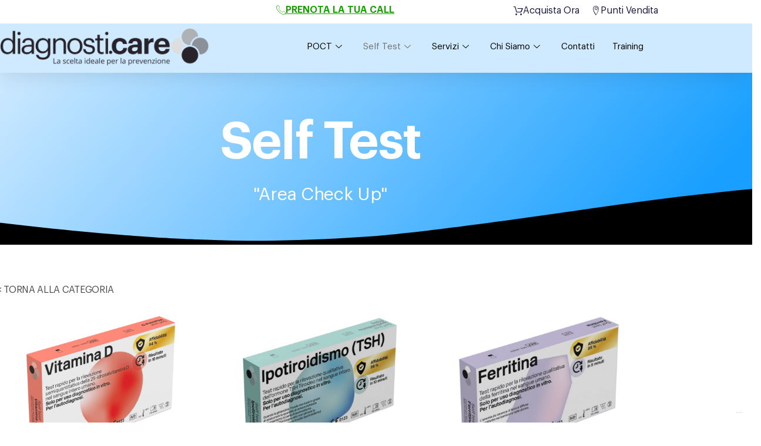

--- FILE ---
content_type: text/html; charset=UTF-8
request_url: https://diagnosti.care/test-area-check-up/
body_size: 22404
content:
<!DOCTYPE html>
<html lang="it-IT">
<head>
	<meta charset="UTF-8">
	<meta name="viewport" content="width=device-width, initial-scale=1.0, viewport-fit=cover" />					<meta charset="UTF-8">
					<meta name="viewport" content="width=device-width, initial-scale=1">
		<meta name="format-detection" content="telephone=no">
		<link rel="profile" href="//gmpg.org/xfn/11">
		<meta name='robots' content='index, follow, max-image-preview:large, max-snippet:-1, max-video-preview:-1' />
	<style>img:is([sizes="auto" i], [sizes^="auto," i]) { contain-intrinsic-size: 3000px 1500px }</style>
	
	<!-- This site is optimized with the Yoast SEO plugin v26.7 - https://yoast.com/wordpress/plugins/seo/ -->
	<title>Area Check Up - Diagnosti.care</title>
	<meta name="description" content="L&#039;area Check Up comprende test semplici e rapidi: vitamina D, Ferritina, Ipotiroidismo, Sangue nelle feci, Celiachia." />
	<link rel="canonical" href="https://diagnosti.care/test-area-check-up/" />
	<meta name="twitter:label1" content="Tempo di lettura stimato" />
	<meta name="twitter:data1" content="2 minuti" />
	<script type="application/ld+json" class="yoast-schema-graph">{"@context":"https://schema.org","@graph":[{"@type":"WebPage","@id":"https://diagnosti.care/test-area-check-up/","url":"https://diagnosti.care/test-area-check-up/","name":"Area Check Up - Diagnosti.care","isPartOf":{"@id":"https://diagnosti.care/#website"},"primaryImageOfPage":{"@id":"https://diagnosti.care/test-area-check-up/#primaryimage"},"image":{"@id":"https://diagnosti.care/test-area-check-up/#primaryimage"},"thumbnailUrl":"https://diagnosti.care/wp-content/uploads/2022/07/self-test-autodiagnosi-6-scaled.jpg","datePublished":"2023-01-03T14:32:49+00:00","dateModified":"2024-01-10T08:00:57+00:00","description":"L'area Check Up comprende test semplici e rapidi: vitamina D, Ferritina, Ipotiroidismo, Sangue nelle feci, Celiachia.","breadcrumb":{"@id":"https://diagnosti.care/test-area-check-up/#breadcrumb"},"inLanguage":"it-IT","potentialAction":[{"@type":"ReadAction","target":["https://diagnosti.care/test-area-check-up/"]}]},{"@type":"ImageObject","inLanguage":"it-IT","@id":"https://diagnosti.care/test-area-check-up/#primaryimage","url":"https://diagnosti.care/wp-content/uploads/2022/07/self-test-autodiagnosi-6-scaled.jpg","contentUrl":"https://diagnosti.care/wp-content/uploads/2022/07/self-test-autodiagnosi-6-scaled.jpg","width":2560,"height":1707,"caption":"test autodiagnostici"},{"@type":"BreadcrumbList","@id":"https://diagnosti.care/test-area-check-up/#breadcrumb","itemListElement":[{"@type":"ListItem","position":1,"name":"Home","item":"https://diagnosti.care/"},{"@type":"ListItem","position":2,"name":"Area Check Up"}]},{"@type":"WebSite","@id":"https://diagnosti.care/#website","url":"https://diagnosti.care/","name":"Diagnosti.care","description":"Testa la tua salute","publisher":{"@id":"https://diagnosti.care/#organization"},"potentialAction":[{"@type":"SearchAction","target":{"@type":"EntryPoint","urlTemplate":"https://diagnosti.care/?s={search_term_string}"},"query-input":{"@type":"PropertyValueSpecification","valueRequired":true,"valueName":"search_term_string"}}],"inLanguage":"it-IT"},{"@type":"Organization","@id":"https://diagnosti.care/#organization","name":"Diagnosti.care","url":"https://diagnosti.care/","logo":{"@type":"ImageObject","inLanguage":"it-IT","@id":"https://diagnosti.care/#/schema/logo/image/","url":"https://diagnosti.care/wp-content/uploads/2022/04/cropped-logo-definitivo-1.png","contentUrl":"https://diagnosti.care/wp-content/uploads/2022/04/cropped-logo-definitivo-1.png","width":492,"height":108,"caption":"Diagnosti.care"},"image":{"@id":"https://diagnosti.care/#/schema/logo/image/"}}]}</script>
	<!-- / Yoast SEO plugin. -->


<link rel='dns-prefetch' href='//cdn.iubenda.com' />
<link rel='dns-prefetch' href='//www.googletagmanager.com' />
<link rel='dns-prefetch' href='//fonts.googleapis.com' />
<link rel="alternate" type="application/rss+xml" title="Diagnosti.care &raquo; Feed" href="https://diagnosti.care/feed/" />
<link rel="alternate" type="application/rss+xml" title="Diagnosti.care &raquo; Feed dei commenti" href="https://diagnosti.care/comments/feed/" />
<script type="text/javascript">
/* <![CDATA[ */
window._wpemojiSettings = {"baseUrl":"https:\/\/s.w.org\/images\/core\/emoji\/16.0.1\/72x72\/","ext":".png","svgUrl":"https:\/\/s.w.org\/images\/core\/emoji\/16.0.1\/svg\/","svgExt":".svg","source":{"concatemoji":"https:\/\/diagnosti.care\/wp-includes\/js\/wp-emoji-release.min.js?ver=6.8.3"}};
/*! This file is auto-generated */
!function(s,n){var o,i,e;function c(e){try{var t={supportTests:e,timestamp:(new Date).valueOf()};sessionStorage.setItem(o,JSON.stringify(t))}catch(e){}}function p(e,t,n){e.clearRect(0,0,e.canvas.width,e.canvas.height),e.fillText(t,0,0);var t=new Uint32Array(e.getImageData(0,0,e.canvas.width,e.canvas.height).data),a=(e.clearRect(0,0,e.canvas.width,e.canvas.height),e.fillText(n,0,0),new Uint32Array(e.getImageData(0,0,e.canvas.width,e.canvas.height).data));return t.every(function(e,t){return e===a[t]})}function u(e,t){e.clearRect(0,0,e.canvas.width,e.canvas.height),e.fillText(t,0,0);for(var n=e.getImageData(16,16,1,1),a=0;a<n.data.length;a++)if(0!==n.data[a])return!1;return!0}function f(e,t,n,a){switch(t){case"flag":return n(e,"\ud83c\udff3\ufe0f\u200d\u26a7\ufe0f","\ud83c\udff3\ufe0f\u200b\u26a7\ufe0f")?!1:!n(e,"\ud83c\udde8\ud83c\uddf6","\ud83c\udde8\u200b\ud83c\uddf6")&&!n(e,"\ud83c\udff4\udb40\udc67\udb40\udc62\udb40\udc65\udb40\udc6e\udb40\udc67\udb40\udc7f","\ud83c\udff4\u200b\udb40\udc67\u200b\udb40\udc62\u200b\udb40\udc65\u200b\udb40\udc6e\u200b\udb40\udc67\u200b\udb40\udc7f");case"emoji":return!a(e,"\ud83e\udedf")}return!1}function g(e,t,n,a){var r="undefined"!=typeof WorkerGlobalScope&&self instanceof WorkerGlobalScope?new OffscreenCanvas(300,150):s.createElement("canvas"),o=r.getContext("2d",{willReadFrequently:!0}),i=(o.textBaseline="top",o.font="600 32px Arial",{});return e.forEach(function(e){i[e]=t(o,e,n,a)}),i}function t(e){var t=s.createElement("script");t.src=e,t.defer=!0,s.head.appendChild(t)}"undefined"!=typeof Promise&&(o="wpEmojiSettingsSupports",i=["flag","emoji"],n.supports={everything:!0,everythingExceptFlag:!0},e=new Promise(function(e){s.addEventListener("DOMContentLoaded",e,{once:!0})}),new Promise(function(t){var n=function(){try{var e=JSON.parse(sessionStorage.getItem(o));if("object"==typeof e&&"number"==typeof e.timestamp&&(new Date).valueOf()<e.timestamp+604800&&"object"==typeof e.supportTests)return e.supportTests}catch(e){}return null}();if(!n){if("undefined"!=typeof Worker&&"undefined"!=typeof OffscreenCanvas&&"undefined"!=typeof URL&&URL.createObjectURL&&"undefined"!=typeof Blob)try{var e="postMessage("+g.toString()+"("+[JSON.stringify(i),f.toString(),p.toString(),u.toString()].join(",")+"));",a=new Blob([e],{type:"text/javascript"}),r=new Worker(URL.createObjectURL(a),{name:"wpTestEmojiSupports"});return void(r.onmessage=function(e){c(n=e.data),r.terminate(),t(n)})}catch(e){}c(n=g(i,f,p,u))}t(n)}).then(function(e){for(var t in e)n.supports[t]=e[t],n.supports.everything=n.supports.everything&&n.supports[t],"flag"!==t&&(n.supports.everythingExceptFlag=n.supports.everythingExceptFlag&&n.supports[t]);n.supports.everythingExceptFlag=n.supports.everythingExceptFlag&&!n.supports.flag,n.DOMReady=!1,n.readyCallback=function(){n.DOMReady=!0}}).then(function(){return e}).then(function(){var e;n.supports.everything||(n.readyCallback(),(e=n.source||{}).concatemoji?t(e.concatemoji):e.wpemoji&&e.twemoji&&(t(e.twemoji),t(e.wpemoji)))}))}((window,document),window._wpemojiSettings);
/* ]]> */
</script>
<link rel='stylesheet' id='pharma-font-google_fonts-css' href='https://fonts.googleapis.com/css2?family=DM+Sans:ital,opsz,wght@0,9..40,100..900;1,9..40,100..900&#038;family=Instrument+Sans:ital,wght@0,400..700;1,400..700&#038;subset=latin,latin-ext&#038;display=swap' type='text/css' media='all' />
<link rel='stylesheet' id='pharma-fontello-css' href='https://diagnosti.care/wp-content/themes/pharma/skins/default/css/font-icons/css/fontello.css' type='text/css' media='all' />
<link rel='stylesheet' id='font-awesome-5-all-css' href='https://diagnosti.care/wp-content/plugins/elementor/assets/lib/font-awesome/css/all.min.css?ver=3.34.1' type='text/css' media='all' />
<link rel='stylesheet' id='font-awesome-4-shim-css' href='https://diagnosti.care/wp-content/plugins/elementor/assets/lib/font-awesome/css/v4-shims.min.css?ver=3.34.1' type='text/css' media='all' />
<style id='wp-emoji-styles-inline-css' type='text/css'>

	img.wp-smiley, img.emoji {
		display: inline !important;
		border: none !important;
		box-shadow: none !important;
		height: 1em !important;
		width: 1em !important;
		margin: 0 0.07em !important;
		vertical-align: -0.1em !important;
		background: none !important;
		padding: 0 !important;
	}
</style>
<style id='wppb-edit-profile-style-inline-css' type='text/css'>


</style>
<style id='wppb-login-style-inline-css' type='text/css'>


</style>
<style id='wppb-recover-password-style-inline-css' type='text/css'>


</style>
<style id='wppb-register-style-inline-css' type='text/css'>


</style>
<style id='global-styles-inline-css' type='text/css'>
:root{--wp--preset--aspect-ratio--square: 1;--wp--preset--aspect-ratio--4-3: 4/3;--wp--preset--aspect-ratio--3-4: 3/4;--wp--preset--aspect-ratio--3-2: 3/2;--wp--preset--aspect-ratio--2-3: 2/3;--wp--preset--aspect-ratio--16-9: 16/9;--wp--preset--aspect-ratio--9-16: 9/16;--wp--preset--color--black: #000000;--wp--preset--color--cyan-bluish-gray: #abb8c3;--wp--preset--color--white: #ffffff;--wp--preset--color--pale-pink: #f78da7;--wp--preset--color--vivid-red: #cf2e2e;--wp--preset--color--luminous-vivid-orange: #ff6900;--wp--preset--color--luminous-vivid-amber: #fcb900;--wp--preset--color--light-green-cyan: #7bdcb5;--wp--preset--color--vivid-green-cyan: #00d084;--wp--preset--color--pale-cyan-blue: #8ed1fc;--wp--preset--color--vivid-cyan-blue: #0693e3;--wp--preset--color--vivid-purple: #9b51e0;--wp--preset--color--theme-color-bg-color: #FFFFFF;--wp--preset--color--theme-color-bg-color-2: #F2F8FA;--wp--preset--color--theme-color-bd-color: #D7E9EF;--wp--preset--color--theme-color-title: #02086A;--wp--preset--color--theme-color-meta: #8FADC3;--wp--preset--color--theme-color-link: #05C9F5;--wp--preset--color--theme-color-hover: #04B9E2;--wp--preset--gradient--vivid-cyan-blue-to-vivid-purple: linear-gradient(135deg,rgba(6,147,227,1) 0%,rgb(155,81,224) 100%);--wp--preset--gradient--light-green-cyan-to-vivid-green-cyan: linear-gradient(135deg,rgb(122,220,180) 0%,rgb(0,208,130) 100%);--wp--preset--gradient--luminous-vivid-amber-to-luminous-vivid-orange: linear-gradient(135deg,rgba(252,185,0,1) 0%,rgba(255,105,0,1) 100%);--wp--preset--gradient--luminous-vivid-orange-to-vivid-red: linear-gradient(135deg,rgba(255,105,0,1) 0%,rgb(207,46,46) 100%);--wp--preset--gradient--very-light-gray-to-cyan-bluish-gray: linear-gradient(135deg,rgb(238,238,238) 0%,rgb(169,184,195) 100%);--wp--preset--gradient--cool-to-warm-spectrum: linear-gradient(135deg,rgb(74,234,220) 0%,rgb(151,120,209) 20%,rgb(207,42,186) 40%,rgb(238,44,130) 60%,rgb(251,105,98) 80%,rgb(254,248,76) 100%);--wp--preset--gradient--blush-light-purple: linear-gradient(135deg,rgb(255,206,236) 0%,rgb(152,150,240) 100%);--wp--preset--gradient--blush-bordeaux: linear-gradient(135deg,rgb(254,205,165) 0%,rgb(254,45,45) 50%,rgb(107,0,62) 100%);--wp--preset--gradient--luminous-dusk: linear-gradient(135deg,rgb(255,203,112) 0%,rgb(199,81,192) 50%,rgb(65,88,208) 100%);--wp--preset--gradient--pale-ocean: linear-gradient(135deg,rgb(255,245,203) 0%,rgb(182,227,212) 50%,rgb(51,167,181) 100%);--wp--preset--gradient--electric-grass: linear-gradient(135deg,rgb(202,248,128) 0%,rgb(113,206,126) 100%);--wp--preset--gradient--midnight: linear-gradient(135deg,rgb(2,3,129) 0%,rgb(40,116,252) 100%);--wp--preset--gradient--vertical-link-to-hover: linear-gradient(to bottom,var(--theme-color-link) 0%,var(--theme-color-hover) 100%);--wp--preset--gradient--diagonal-link-to-hover: linear-gradient(to bottom right,var(--theme-color-link) 0%,var(--theme-color-hover) 100%);--wp--preset--font-size--small: 13px;--wp--preset--font-size--medium: clamp(14px, 0.875rem + ((1vw - 3.2px) * 0.619), 20px);--wp--preset--font-size--large: clamp(22.041px, 1.378rem + ((1vw - 3.2px) * 1.439), 36px);--wp--preset--font-size--x-large: clamp(25.014px, 1.563rem + ((1vw - 3.2px) * 1.751), 42px);--wp--preset--font-family--p-font: "DM Sans",sans-serif;--wp--preset--font-family--post-font: inherit;--wp--preset--font-family--h-1-font: "Instrument Sans",sans-serif;--wp--preset--spacing--20: 0.44rem;--wp--preset--spacing--30: 0.67rem;--wp--preset--spacing--40: 1rem;--wp--preset--spacing--50: 1.5rem;--wp--preset--spacing--60: 2.25rem;--wp--preset--spacing--70: 3.38rem;--wp--preset--spacing--80: 5.06rem;--wp--preset--shadow--natural: 6px 6px 9px rgba(0, 0, 0, 0.2);--wp--preset--shadow--deep: 12px 12px 50px rgba(0, 0, 0, 0.4);--wp--preset--shadow--sharp: 6px 6px 0px rgba(0, 0, 0, 0.2);--wp--preset--shadow--outlined: 6px 6px 0px -3px rgba(255, 255, 255, 1), 6px 6px rgba(0, 0, 0, 1);--wp--preset--shadow--crisp: 6px 6px 0px rgba(0, 0, 0, 1);--wp--custom--spacing--tiny: var(--sc-space-tiny,   1rem);--wp--custom--spacing--small: var(--sc-space-small,  2rem);--wp--custom--spacing--medium: var(--sc-space-medium, 3.3333rem);--wp--custom--spacing--large: var(--sc-space-large,  6.6667rem);--wp--custom--spacing--huge: var(--sc-space-huge,   8.6667rem);}:root { --wp--style--global--content-size: 850px;--wp--style--global--wide-size: 1290px; }:where(body) { margin: 0; }.wp-site-blocks > .alignleft { float: left; margin-right: 2em; }.wp-site-blocks > .alignright { float: right; margin-left: 2em; }.wp-site-blocks > .aligncenter { justify-content: center; margin-left: auto; margin-right: auto; }:where(.is-layout-flex){gap: 0.5em;}:where(.is-layout-grid){gap: 0.5em;}.is-layout-flow > .alignleft{float: left;margin-inline-start: 0;margin-inline-end: 2em;}.is-layout-flow > .alignright{float: right;margin-inline-start: 2em;margin-inline-end: 0;}.is-layout-flow > .aligncenter{margin-left: auto !important;margin-right: auto !important;}.is-layout-constrained > .alignleft{float: left;margin-inline-start: 0;margin-inline-end: 2em;}.is-layout-constrained > .alignright{float: right;margin-inline-start: 2em;margin-inline-end: 0;}.is-layout-constrained > .aligncenter{margin-left: auto !important;margin-right: auto !important;}.is-layout-constrained > :where(:not(.alignleft):not(.alignright):not(.alignfull)){max-width: var(--wp--style--global--content-size);margin-left: auto !important;margin-right: auto !important;}.is-layout-constrained > .alignwide{max-width: var(--wp--style--global--wide-size);}body .is-layout-flex{display: flex;}.is-layout-flex{flex-wrap: wrap;align-items: center;}.is-layout-flex > :is(*, div){margin: 0;}body .is-layout-grid{display: grid;}.is-layout-grid > :is(*, div){margin: 0;}body{padding-top: 0px;padding-right: 0px;padding-bottom: 0px;padding-left: 0px;}a:where(:not(.wp-element-button)){text-decoration: underline;}:root :where(.wp-element-button, .wp-block-button__link){background-color: #32373c;border-width: 0;color: #fff;font-family: inherit;font-size: inherit;line-height: inherit;padding: calc(0.667em + 2px) calc(1.333em + 2px);text-decoration: none;}.has-black-color{color: var(--wp--preset--color--black) !important;}.has-cyan-bluish-gray-color{color: var(--wp--preset--color--cyan-bluish-gray) !important;}.has-white-color{color: var(--wp--preset--color--white) !important;}.has-pale-pink-color{color: var(--wp--preset--color--pale-pink) !important;}.has-vivid-red-color{color: var(--wp--preset--color--vivid-red) !important;}.has-luminous-vivid-orange-color{color: var(--wp--preset--color--luminous-vivid-orange) !important;}.has-luminous-vivid-amber-color{color: var(--wp--preset--color--luminous-vivid-amber) !important;}.has-light-green-cyan-color{color: var(--wp--preset--color--light-green-cyan) !important;}.has-vivid-green-cyan-color{color: var(--wp--preset--color--vivid-green-cyan) !important;}.has-pale-cyan-blue-color{color: var(--wp--preset--color--pale-cyan-blue) !important;}.has-vivid-cyan-blue-color{color: var(--wp--preset--color--vivid-cyan-blue) !important;}.has-vivid-purple-color{color: var(--wp--preset--color--vivid-purple) !important;}.has-theme-color-bg-color-color{color: var(--wp--preset--color--theme-color-bg-color) !important;}.has-theme-color-bg-color-2-color{color: var(--wp--preset--color--theme-color-bg-color-2) !important;}.has-theme-color-bd-color-color{color: var(--wp--preset--color--theme-color-bd-color) !important;}.has-theme-color-title-color{color: var(--wp--preset--color--theme-color-title) !important;}.has-theme-color-meta-color{color: var(--wp--preset--color--theme-color-meta) !important;}.has-theme-color-link-color{color: var(--wp--preset--color--theme-color-link) !important;}.has-theme-color-hover-color{color: var(--wp--preset--color--theme-color-hover) !important;}.has-black-background-color{background-color: var(--wp--preset--color--black) !important;}.has-cyan-bluish-gray-background-color{background-color: var(--wp--preset--color--cyan-bluish-gray) !important;}.has-white-background-color{background-color: var(--wp--preset--color--white) !important;}.has-pale-pink-background-color{background-color: var(--wp--preset--color--pale-pink) !important;}.has-vivid-red-background-color{background-color: var(--wp--preset--color--vivid-red) !important;}.has-luminous-vivid-orange-background-color{background-color: var(--wp--preset--color--luminous-vivid-orange) !important;}.has-luminous-vivid-amber-background-color{background-color: var(--wp--preset--color--luminous-vivid-amber) !important;}.has-light-green-cyan-background-color{background-color: var(--wp--preset--color--light-green-cyan) !important;}.has-vivid-green-cyan-background-color{background-color: var(--wp--preset--color--vivid-green-cyan) !important;}.has-pale-cyan-blue-background-color{background-color: var(--wp--preset--color--pale-cyan-blue) !important;}.has-vivid-cyan-blue-background-color{background-color: var(--wp--preset--color--vivid-cyan-blue) !important;}.has-vivid-purple-background-color{background-color: var(--wp--preset--color--vivid-purple) !important;}.has-theme-color-bg-color-background-color{background-color: var(--wp--preset--color--theme-color-bg-color) !important;}.has-theme-color-bg-color-2-background-color{background-color: var(--wp--preset--color--theme-color-bg-color-2) !important;}.has-theme-color-bd-color-background-color{background-color: var(--wp--preset--color--theme-color-bd-color) !important;}.has-theme-color-title-background-color{background-color: var(--wp--preset--color--theme-color-title) !important;}.has-theme-color-meta-background-color{background-color: var(--wp--preset--color--theme-color-meta) !important;}.has-theme-color-link-background-color{background-color: var(--wp--preset--color--theme-color-link) !important;}.has-theme-color-hover-background-color{background-color: var(--wp--preset--color--theme-color-hover) !important;}.has-black-border-color{border-color: var(--wp--preset--color--black) !important;}.has-cyan-bluish-gray-border-color{border-color: var(--wp--preset--color--cyan-bluish-gray) !important;}.has-white-border-color{border-color: var(--wp--preset--color--white) !important;}.has-pale-pink-border-color{border-color: var(--wp--preset--color--pale-pink) !important;}.has-vivid-red-border-color{border-color: var(--wp--preset--color--vivid-red) !important;}.has-luminous-vivid-orange-border-color{border-color: var(--wp--preset--color--luminous-vivid-orange) !important;}.has-luminous-vivid-amber-border-color{border-color: var(--wp--preset--color--luminous-vivid-amber) !important;}.has-light-green-cyan-border-color{border-color: var(--wp--preset--color--light-green-cyan) !important;}.has-vivid-green-cyan-border-color{border-color: var(--wp--preset--color--vivid-green-cyan) !important;}.has-pale-cyan-blue-border-color{border-color: var(--wp--preset--color--pale-cyan-blue) !important;}.has-vivid-cyan-blue-border-color{border-color: var(--wp--preset--color--vivid-cyan-blue) !important;}.has-vivid-purple-border-color{border-color: var(--wp--preset--color--vivid-purple) !important;}.has-theme-color-bg-color-border-color{border-color: var(--wp--preset--color--theme-color-bg-color) !important;}.has-theme-color-bg-color-2-border-color{border-color: var(--wp--preset--color--theme-color-bg-color-2) !important;}.has-theme-color-bd-color-border-color{border-color: var(--wp--preset--color--theme-color-bd-color) !important;}.has-theme-color-title-border-color{border-color: var(--wp--preset--color--theme-color-title) !important;}.has-theme-color-meta-border-color{border-color: var(--wp--preset--color--theme-color-meta) !important;}.has-theme-color-link-border-color{border-color: var(--wp--preset--color--theme-color-link) !important;}.has-theme-color-hover-border-color{border-color: var(--wp--preset--color--theme-color-hover) !important;}.has-vivid-cyan-blue-to-vivid-purple-gradient-background{background: var(--wp--preset--gradient--vivid-cyan-blue-to-vivid-purple) !important;}.has-light-green-cyan-to-vivid-green-cyan-gradient-background{background: var(--wp--preset--gradient--light-green-cyan-to-vivid-green-cyan) !important;}.has-luminous-vivid-amber-to-luminous-vivid-orange-gradient-background{background: var(--wp--preset--gradient--luminous-vivid-amber-to-luminous-vivid-orange) !important;}.has-luminous-vivid-orange-to-vivid-red-gradient-background{background: var(--wp--preset--gradient--luminous-vivid-orange-to-vivid-red) !important;}.has-very-light-gray-to-cyan-bluish-gray-gradient-background{background: var(--wp--preset--gradient--very-light-gray-to-cyan-bluish-gray) !important;}.has-cool-to-warm-spectrum-gradient-background{background: var(--wp--preset--gradient--cool-to-warm-spectrum) !important;}.has-blush-light-purple-gradient-background{background: var(--wp--preset--gradient--blush-light-purple) !important;}.has-blush-bordeaux-gradient-background{background: var(--wp--preset--gradient--blush-bordeaux) !important;}.has-luminous-dusk-gradient-background{background: var(--wp--preset--gradient--luminous-dusk) !important;}.has-pale-ocean-gradient-background{background: var(--wp--preset--gradient--pale-ocean) !important;}.has-electric-grass-gradient-background{background: var(--wp--preset--gradient--electric-grass) !important;}.has-midnight-gradient-background{background: var(--wp--preset--gradient--midnight) !important;}.has-vertical-link-to-hover-gradient-background{background: var(--wp--preset--gradient--vertical-link-to-hover) !important;}.has-diagonal-link-to-hover-gradient-background{background: var(--wp--preset--gradient--diagonal-link-to-hover) !important;}.has-small-font-size{font-size: var(--wp--preset--font-size--small) !important;}.has-medium-font-size{font-size: var(--wp--preset--font-size--medium) !important;}.has-large-font-size{font-size: var(--wp--preset--font-size--large) !important;}.has-x-large-font-size{font-size: var(--wp--preset--font-size--x-large) !important;}.has-p-font-font-family{font-family: var(--wp--preset--font-family--p-font) !important;}.has-post-font-font-family{font-family: var(--wp--preset--font-family--post-font) !important;}.has-h-1-font-font-family{font-family: var(--wp--preset--font-family--h-1-font) !important;}
:root :where(.wp-block-button .wp-block-button__link){background-color: var(--theme-color-text_link);border-radius: 0;color: var(--theme-color-inverse_link);font-family: var(--theme-font-button_font-family);font-size: var(--theme-font-button_font-size);font-weight: var(--theme-font-button_font-weight);line-height: var(--theme-font-button_line-height);}
:where(.wp-block-post-template.is-layout-flex){gap: 1.25em;}:where(.wp-block-post-template.is-layout-grid){gap: 1.25em;}
:where(.wp-block-columns.is-layout-flex){gap: 2em;}:where(.wp-block-columns.is-layout-grid){gap: 2em;}
:root :where(.wp-block-pullquote){border-width: 1px 0;font-size: clamp(0.984em, 0.984rem + ((1vw - 0.2em) * 0.851), 1.5em);line-height: 1.6;}
:root :where(.wp-block-post-comments){padding-top: var(--wp--custom--spacing--small);}
:root :where(.wp-block-quote){border-width: 1px;}
</style>
<link rel='stylesheet' id='wp-components-css' href='https://diagnosti.care/wp-includes/css/dist/components/style.min.css?ver=6.8.3' type='text/css' media='all' />
<link rel='stylesheet' id='godaddy-styles-css' href='https://diagnosti.care/wp-content/mu-plugins/vendor/wpex/godaddy-launch/includes/Dependencies/GoDaddy/Styles/build/latest.css?ver=2.0.2' type='text/css' media='all' />
<link rel='stylesheet' id='if-menu-site-css-css' href='https://diagnosti.care/wp-content/plugins/if-menu/assets/if-menu-site.css?ver=6.8.3' type='text/css' media='all' />
<link rel='stylesheet' id='wppb_form_designs_general_style-css' href='https://diagnosti.care/wp-content/plugins/profile-builder-hobbyist/features/form-designs/css/form-style-1/form-design-general-style.css?ver=3.15.2' type='text/css' media='all' />
<link rel='stylesheet' id='wppb_register_success_notification_style-css' href='https://diagnosti.care/wp-content/plugins/profile-builder-hobbyist/features/form-designs/css/form-style-1/extra-form-notifications-style.css?ver=3.15.2' type='text/css' media='all' />
<link rel='stylesheet' id='cute-alert-css' href='https://diagnosti.care/wp-content/plugins/metform/public/assets/lib/cute-alert/style.css?ver=4.1.2' type='text/css' media='all' />
<link rel='stylesheet' id='text-editor-style-css' href='https://diagnosti.care/wp-content/plugins/metform/public/assets/css/text-editor.css?ver=4.1.2' type='text/css' media='all' />
<link rel='stylesheet' id='pharma-trx-addons-layouts-css' href='https://diagnosti.care/wp-content/themes/pharma/plugins/trx_addons/layouts/layouts.css' type='text/css' media='all' />
<link rel='stylesheet' id='pharma-trx-addons-layouts-responsive-css' href='https://diagnosti.care/wp-content/themes/pharma/plugins/trx_addons/layouts/layouts.responsive.css' type='text/css' media='(max-width:1439px)' />
<link rel='stylesheet' id='elementor-frontend-css' href='https://diagnosti.care/wp-content/plugins/elementor/assets/css/frontend.min.css?ver=3.34.1' type='text/css' media='all' />
<link rel='stylesheet' id='widget-image-css' href='https://diagnosti.care/wp-content/plugins/elementor/assets/css/widget-image.min.css?ver=3.34.1' type='text/css' media='all' />
<link rel='stylesheet' id='e-sticky-css' href='https://diagnosti.care/wp-content/plugins/elementor-pro/assets/css/modules/sticky.min.css?ver=3.34.0' type='text/css' media='all' />
<link rel='stylesheet' id='widget-social-icons-css' href='https://diagnosti.care/wp-content/plugins/elementor/assets/css/widget-social-icons.min.css?ver=3.34.1' type='text/css' media='all' />
<link rel='stylesheet' id='e-apple-webkit-css' href='https://diagnosti.care/wp-content/plugins/elementor/assets/css/conditionals/apple-webkit.min.css?ver=3.34.1' type='text/css' media='all' />
<link rel='stylesheet' id='widget-icon-list-css' href='https://diagnosti.care/wp-content/plugins/elementor/assets/css/widget-icon-list.min.css?ver=3.34.1' type='text/css' media='all' />
<link rel='stylesheet' id='widget-heading-css' href='https://diagnosti.care/wp-content/plugins/elementor/assets/css/widget-heading.min.css?ver=3.34.1' type='text/css' media='all' />
<link rel='stylesheet' id='elementor-icons-css' href='https://diagnosti.care/wp-content/plugins/elementor/assets/lib/eicons/css/elementor-icons.min.css?ver=5.45.0' type='text/css' media='all' />
<link rel='stylesheet' id='elementor-post-13-css' href='https://diagnosti.care/wp-content/uploads/elementor/css/post-13.css?ver=1768378726' type='text/css' media='all' />
<link rel='stylesheet' id='she-header-style-css' href='https://diagnosti.care/wp-content/plugins/sticky-header-effects-for-elementor/assets/css/she-header-style.css?ver=2.1.6' type='text/css' media='all' />
<link rel='stylesheet' id='e-shapes-css' href='https://diagnosti.care/wp-content/plugins/elementor/assets/css/conditionals/shapes.min.css?ver=3.34.1' type='text/css' media='all' />
<link rel='stylesheet' id='e-animation-grow-css' href='https://diagnosti.care/wp-content/plugins/elementor/assets/lib/animations/styles/e-animation-grow.min.css?ver=3.34.1' type='text/css' media='all' />
<link rel='stylesheet' id='widget-spacer-css' href='https://diagnosti.care/wp-content/plugins/elementor/assets/css/widget-spacer.min.css?ver=3.34.1' type='text/css' media='all' />
<link rel='stylesheet' id='elementor-post-2151-css' href='https://diagnosti.care/wp-content/uploads/elementor/css/post-2151.css?ver=1768402072' type='text/css' media='all' />
<link rel='stylesheet' id='elementor-post-241-css' href='https://diagnosti.care/wp-content/uploads/elementor/css/post-241.css?ver=1768378727' type='text/css' media='all' />
<link rel='stylesheet' id='elementor-post-255-css' href='https://diagnosti.care/wp-content/uploads/elementor/css/post-255.css?ver=1768378727' type='text/css' media='all' />
<link rel='stylesheet' id='ekit-widget-styles-css' href='https://diagnosti.care/wp-content/plugins/elementskit-lite/widgets/init/assets/css/widget-styles.css?ver=3.7.8' type='text/css' media='all' />
<link rel='stylesheet' id='ekit-responsive-css' href='https://diagnosti.care/wp-content/plugins/elementskit-lite/widgets/init/assets/css/responsive.css?ver=3.7.8' type='text/css' media='all' />
<link rel='stylesheet' id='pharma-style-css' href='https://diagnosti.care/wp-content/themes/pharma/style.css' type='text/css' media='all' />
<link rel='stylesheet' id='mediaelement-css' href='https://diagnosti.care/wp-includes/js/mediaelement/mediaelementplayer-legacy.min.css?ver=4.2.17' type='text/css' media='all' />
<link rel='stylesheet' id='wp-mediaelement-css' href='https://diagnosti.care/wp-includes/js/mediaelement/wp-mediaelement.min.css?ver=6.8.3' type='text/css' media='all' />
<link rel='stylesheet' id='pharma-skin-default-css' href='https://diagnosti.care/wp-content/themes/pharma/skins/default/css/style.css' type='text/css' media='all' />
<link rel='stylesheet' id='pharma-plugins-css' href='https://diagnosti.care/wp-content/themes/pharma/skins/default/css/__plugins-full.css' type='text/css' media='all' />
<link rel='stylesheet' id='pharma-custom-css' href='https://diagnosti.care/wp-content/themes/pharma/skins/default/css/__custom.css' type='text/css' media='all' />
<link rel='stylesheet' id='pharma-responsive-css' href='https://diagnosti.care/wp-content/themes/pharma/skins/default/css/__responsive-full.css' type='text/css' media='(max-width:1679px)' />
<link rel='stylesheet' id='elementor-icons-ekiticons-css' href='https://diagnosti.care/wp-content/plugins/elementskit-lite/modules/elementskit-icon-pack/assets/css/ekiticons.css?ver=3.7.8' type='text/css' media='all' />
<link rel='stylesheet' id='elementor-icons-shared-0-css' href='https://diagnosti.care/wp-content/plugins/elementor/assets/lib/font-awesome/css/fontawesome.min.css?ver=5.15.3' type='text/css' media='all' />
<link rel='stylesheet' id='elementor-icons-fa-brands-css' href='https://diagnosti.care/wp-content/plugins/elementor/assets/lib/font-awesome/css/brands.min.css?ver=5.15.3' type='text/css' media='all' />
<link rel='stylesheet' id='elementor-icons-fa-regular-css' href='https://diagnosti.care/wp-content/plugins/elementor/assets/lib/font-awesome/css/regular.min.css?ver=5.15.3' type='text/css' media='all' />
<link rel='stylesheet' id='elementor-icons-fa-solid-css' href='https://diagnosti.care/wp-content/plugins/elementor/assets/lib/font-awesome/css/solid.min.css?ver=5.15.3' type='text/css' media='all' />
<link rel='stylesheet' id='wppb_stylesheet-css' href='https://diagnosti.care/wp-content/plugins/profile-builder/assets/css/style-front-end.css?ver=3.15.2' type='text/css' media='all' />

<script  type="text/javascript" class=" _iub_cs_skip" type="text/javascript" id="iubenda-head-inline-scripts-0">
/* <![CDATA[ */

var _iub = _iub || [];
_iub.csConfiguration = {"ccpaAcknowledgeOnDisplay":true,"ccpaApplies":true,"consentOnContinuedBrowsing":false,"enableCcpa":true,"floatingPreferencesButtonDisplay":"bottom-right","invalidateConsentWithoutLog":true,"perPurposeConsent":true,"siteId":2617755,"whitelabel":false,"cookiePolicyId":16359903,"lang":"it", "banner":{ "acceptButtonDisplay":true,"closeButtonRejects":true,"customizeButtonDisplay":true,"explicitWithdrawal":true,"fontSize":"12px","listPurposes":true,"position":"float-top-center","rejectButtonDisplay":true }};
/* ]]> */
</script>
<script  type="text/javascript" class=" _iub_cs_skip" type="text/javascript" src="//cdn.iubenda.com/cs/ccpa/stub.js?ver=3.12.5" id="iubenda-head-scripts-0-js"></script>
<script  type="text/javascript" charset="UTF-8" async="" class=" _iub_cs_skip" type="text/javascript" src="//cdn.iubenda.com/cs/iubenda_cs.js?ver=3.12.5" id="iubenda-head-scripts-1-js"></script>
<script type="text/javascript" src="https://diagnosti.care/wp-content/plugins/elementor/assets/lib/font-awesome/js/v4-shims.min.js?ver=3.34.1" id="font-awesome-4-shim-js"></script>
<script type="text/javascript" id="jquery-core-js-extra">
/* <![CDATA[ */
var pp = {"ajax_url":"https:\/\/diagnosti.care\/wp-admin\/admin-ajax.php"};
/* ]]> */
</script>
<script type="text/javascript" src="https://diagnosti.care/wp-includes/js/jquery/jquery.min.js?ver=3.7.1" id="jquery-core-js"></script>
<script type="text/javascript" src="https://diagnosti.care/wp-includes/js/jquery/jquery-migrate.min.js?ver=3.4.1" id="jquery-migrate-js"></script>
<script type="text/javascript" src="https://diagnosti.care/wp-content/plugins/profile-builder-hobbyist//features/form-designs/js/form-designs-front-end.js?ver=3.15.2" id="wppb_form_designs_js-js"></script>
<script type="text/javascript" src="https://diagnosti.care/wp-content/plugins/sticky-header-effects-for-elementor/assets/js/she-header.js?ver=2.1.6" id="she-header-js"></script>

<!-- Snippet del tag Google (gtag.js) aggiunto da Site Kit -->
<!-- Snippet Google Analytics aggiunto da Site Kit -->
<script type="text/javascript" src="https://www.googletagmanager.com/gtag/js?id=G-GN2KKENQ6T" id="google_gtagjs-js" async></script>
<script type="text/javascript" id="google_gtagjs-js-after">
/* <![CDATA[ */
window.dataLayer = window.dataLayer || [];function gtag(){dataLayer.push(arguments);}
gtag("set","linker",{"domains":["diagnosti.care"]});
gtag("js", new Date());
gtag("set", "developer_id.dZTNiMT", true);
gtag("config", "G-GN2KKENQ6T");
/* ]]> */
</script>
<link rel="https://api.w.org/" href="https://diagnosti.care/wp-json/" /><link rel="alternate" title="JSON" type="application/json" href="https://diagnosti.care/wp-json/wp/v2/pages/2151" /><link rel="EditURI" type="application/rsd+xml" title="RSD" href="https://diagnosti.care/xmlrpc.php?rsd" />
<link rel='shortlink' href='https://diagnosti.care/?p=2151' />
<link rel="alternate" title="oEmbed (JSON)" type="application/json+oembed" href="https://diagnosti.care/wp-json/oembed/1.0/embed?url=https%3A%2F%2Fdiagnosti.care%2Ftest-area-check-up%2F" />
<link rel="alternate" title="oEmbed (XML)" type="text/xml+oembed" href="https://diagnosti.care/wp-json/oembed/1.0/embed?url=https%3A%2F%2Fdiagnosti.care%2Ftest-area-check-up%2F&#038;format=xml" />
<meta name="generator" content="Site Kit by Google 1.170.0" /><meta name="generator" content="Elementor 3.34.1; features: additional_custom_breakpoints; settings: css_print_method-external, google_font-enabled, font_display-auto">

<!-- Meta Pixel Code -->
<script type='text/javascript'>
!function(f,b,e,v,n,t,s){if(f.fbq)return;n=f.fbq=function(){n.callMethod?
n.callMethod.apply(n,arguments):n.queue.push(arguments)};if(!f._fbq)f._fbq=n;
n.push=n;n.loaded=!0;n.version='2.0';n.queue=[];t=b.createElement(e);t.async=!0;
t.src=v;s=b.getElementsByTagName(e)[0];s.parentNode.insertBefore(t,s)}(window,
document,'script','https://connect.facebook.net/en_US/fbevents.js');
</script>
<!-- End Meta Pixel Code -->
<script type='text/javascript'>var url = window.location.origin + '?ob=open-bridge';
            fbq('set', 'openbridge', '1692222464466117', url);
fbq('init', '1692222464466117', {}, {
    "agent": "wordpress-6.8.3-4.1.5"
})</script><script type='text/javascript'>
    fbq('track', 'PageView', []);
  </script>			<style>
				.e-con.e-parent:nth-of-type(n+4):not(.e-lazyloaded):not(.e-no-lazyload),
				.e-con.e-parent:nth-of-type(n+4):not(.e-lazyloaded):not(.e-no-lazyload) * {
					background-image: none !important;
				}
				@media screen and (max-height: 1024px) {
					.e-con.e-parent:nth-of-type(n+3):not(.e-lazyloaded):not(.e-no-lazyload),
					.e-con.e-parent:nth-of-type(n+3):not(.e-lazyloaded):not(.e-no-lazyload) * {
						background-image: none !important;
					}
				}
				@media screen and (max-height: 640px) {
					.e-con.e-parent:nth-of-type(n+2):not(.e-lazyloaded):not(.e-no-lazyload),
					.e-con.e-parent:nth-of-type(n+2):not(.e-lazyloaded):not(.e-no-lazyload) * {
						background-image: none !important;
					}
				}
			</style>
			
<!-- Snippet Google Tag Manager aggiunto da Site Kit -->
<script type="text/javascript">
/* <![CDATA[ */

			( function( w, d, s, l, i ) {
				w[l] = w[l] || [];
				w[l].push( {'gtm.start': new Date().getTime(), event: 'gtm.js'} );
				var f = d.getElementsByTagName( s )[0],
					j = d.createElement( s ), dl = l != 'dataLayer' ? '&l=' + l : '';
				j.async = true;
				j.src = 'https://www.googletagmanager.com/gtm.js?id=' + i + dl;
				f.parentNode.insertBefore( j, f );
			} )( window, document, 'script', 'dataLayer', 'GTM-NNDXG2T' );
			
/* ]]> */
</script>

<!-- Termina lo snippet Google Tag Manager aggiunto da Site Kit -->
			<meta name="theme-color" content="#FFFFFF">
			<link rel="icon" href="https://diagnosti.care/wp-content/uploads/2022/04/cropped-logo-simbolo-1-32x32.png" sizes="32x32" />
<link rel="icon" href="https://diagnosti.care/wp-content/uploads/2022/04/cropped-logo-simbolo-1-192x192.png" sizes="192x192" />
<link rel="apple-touch-icon" href="https://diagnosti.care/wp-content/uploads/2022/04/cropped-logo-simbolo-1-180x180.png" />
<meta name="msapplication-TileImage" content="https://diagnosti.care/wp-content/uploads/2022/04/cropped-logo-simbolo-1-270x270.png" />
</head>
<body class="wp-singular page-template-default page page-id-2151 wp-custom-logo wp-embed-responsive wp-theme-pharma skin_default scheme_default blog_mode_page body_style_wide is_single sidebar_hide expand_content trx_addons_absent header_type_default header_style_header-default header_position_default menu_side_ no_layout fixed_blocks_sticky elementor-default elementor-kit-13 elementor-page elementor-page-2151 elementor-page-5062">
		<!-- Snippet Google Tag Manager (noscript) aggiunto da Site Kit -->
		<noscript>
			<iframe src="https://www.googletagmanager.com/ns.html?id=GTM-NNDXG2T" height="0" width="0" style="display:none;visibility:hidden"></iframe>
		</noscript>
		<!-- Termina lo snippet Google Tag Manager (noscript) aggiunto da Site Kit -->
		
<!-- Meta Pixel Code -->
<noscript>
<img height="1" width="1" style="display:none" alt="fbpx"
src="https://www.facebook.com/tr?id=1692222464466117&ev=PageView&noscript=1" />
</noscript>
<!-- End Meta Pixel Code -->
		<header data-elementor-type="header" data-elementor-id="241" class="elementor elementor-241 elementor-location-header" data-elementor-post-type="elementor_library">
					<section class="elementor-section elementor-top-section elementor-element elementor-element-7f9487d6 elementor-section-full_width elementor-section-height-default elementor-section-height-default" data-id="7f9487d6" data-element_type="section" id="header_pop" data-settings="{&quot;sticky&quot;:&quot;top&quot;,&quot;background_background&quot;:&quot;classic&quot;,&quot;sticky_on&quot;:[&quot;desktop&quot;,&quot;tablet&quot;,&quot;mobile&quot;],&quot;sticky_offset&quot;:0,&quot;sticky_effects_offset&quot;:0,&quot;sticky_anchor_link_offset&quot;:0}">
							<div class="elementor-background-overlay"></div>
							<div class="elementor-container elementor-column-gap-default">
					<div class="elementor-column elementor-col-100 elementor-top-column elementor-element elementor-element-150d142b" data-id="150d142b" data-element_type="column" data-settings="{&quot;background_background&quot;:&quot;gradient&quot;}">
			<div class="elementor-widget-wrap elementor-element-populated">
					<div class="elementor-background-overlay"></div>
						<section class="elementor-section elementor-inner-section elementor-element elementor-element-37f4610e elementor-reverse-mobile elementor-section-boxed elementor-section-height-default elementor-section-height-default" data-id="37f4610e" data-element_type="section" data-settings="{&quot;background_background&quot;:&quot;gradient&quot;}">
						<div class="elementor-container elementor-column-gap-default">
					<div class="elementor-column elementor-col-25 elementor-inner-column elementor-element elementor-element-58a33ccf elementor-hidden-phone" data-id="58a33ccf" data-element_type="column">
			<div class="elementor-widget-wrap">
							</div>
		</div>
				<div class="elementor-column elementor-col-25 elementor-inner-column elementor-element elementor-element-c906335 elementor-hidden-phone" data-id="c906335" data-element_type="column">
			<div class="elementor-widget-wrap elementor-element-populated">
						<div class="elementor-element elementor-element-957f5cd elementor-align-center elementor-mobile-align-center e-transform elementor-widget elementor-widget-button" data-id="957f5cd" data-element_type="widget" data-settings="{&quot;_transform_translateX_effect_mobile&quot;:{&quot;unit&quot;:&quot;px&quot;,&quot;size&quot;:0,&quot;sizes&quot;:[]},&quot;_transform_translateX_effect&quot;:{&quot;unit&quot;:&quot;px&quot;,&quot;size&quot;:&quot;&quot;,&quot;sizes&quot;:[]},&quot;_transform_translateX_effect_tablet&quot;:{&quot;unit&quot;:&quot;px&quot;,&quot;size&quot;:&quot;&quot;,&quot;sizes&quot;:[]},&quot;_transform_translateY_effect&quot;:{&quot;unit&quot;:&quot;px&quot;,&quot;size&quot;:&quot;&quot;,&quot;sizes&quot;:[]},&quot;_transform_translateY_effect_tablet&quot;:{&quot;unit&quot;:&quot;px&quot;,&quot;size&quot;:&quot;&quot;,&quot;sizes&quot;:[]},&quot;_transform_translateY_effect_mobile&quot;:{&quot;unit&quot;:&quot;px&quot;,&quot;size&quot;:&quot;&quot;,&quot;sizes&quot;:[]}}" data-widget_type="button.default">
				<div class="elementor-widget-container">
									<div class="elementor-button-wrapper">
					<a class="elementor-button elementor-button-link elementor-size-sm" href="https://calendly.com/diagnosticare/call-presentazione-prodotti">
						<span class="elementor-button-content-wrapper">
						<span class="elementor-button-icon">
				<i aria-hidden="true" class="icon icon-phone-call"></i>			</span>
									<span class="elementor-button-text">PRENOTA LA TUA CALL</span>
					</span>
					</a>
				</div>
								</div>
				</div>
					</div>
		</div>
				<div class="elementor-column elementor-col-25 elementor-inner-column elementor-element elementor-element-2f6c2ce8" data-id="2f6c2ce8" data-element_type="column">
			<div class="elementor-widget-wrap elementor-element-populated">
						<div class="elementor-element elementor-element-224f0fec elementor-align-right elementor-mobile-align-center e-transform elementor-widget elementor-widget-button" data-id="224f0fec" data-element_type="widget" data-settings="{&quot;_transform_translateX_effect_mobile&quot;:{&quot;unit&quot;:&quot;px&quot;,&quot;size&quot;:0,&quot;sizes&quot;:[]},&quot;_transform_translateX_effect&quot;:{&quot;unit&quot;:&quot;px&quot;,&quot;size&quot;:&quot;&quot;,&quot;sizes&quot;:[]},&quot;_transform_translateX_effect_tablet&quot;:{&quot;unit&quot;:&quot;px&quot;,&quot;size&quot;:&quot;&quot;,&quot;sizes&quot;:[]},&quot;_transform_translateY_effect&quot;:{&quot;unit&quot;:&quot;px&quot;,&quot;size&quot;:&quot;&quot;,&quot;sizes&quot;:[]},&quot;_transform_translateY_effect_tablet&quot;:{&quot;unit&quot;:&quot;px&quot;,&quot;size&quot;:&quot;&quot;,&quot;sizes&quot;:[]},&quot;_transform_translateY_effect_mobile&quot;:{&quot;unit&quot;:&quot;px&quot;,&quot;size&quot;:&quot;&quot;,&quot;sizes&quot;:[]}}" data-widget_type="button.default">
				<div class="elementor-widget-container">
									<div class="elementor-button-wrapper">
					<a class="elementor-button elementor-button-link elementor-size-sm" href="https://shop-diagnosti.care/">
						<span class="elementor-button-content-wrapper">
						<span class="elementor-button-icon">
				<i aria-hidden="true" class="icon icon-online-shopping-cart"></i>			</span>
									<span class="elementor-button-text">Acquista ora </span>
					</span>
					</a>
				</div>
								</div>
				</div>
					</div>
		</div>
				<div class="elementor-column elementor-col-25 elementor-inner-column elementor-element elementor-element-995d47a" data-id="995d47a" data-element_type="column">
			<div class="elementor-widget-wrap elementor-element-populated">
						<div class="elementor-element elementor-element-6265972 elementor-align-right elementor-mobile-align-left e-transform elementor-widget__width-initial elementor-widget-mobile__width-initial elementor-widget elementor-widget-button" data-id="6265972" data-element_type="widget" data-settings="{&quot;_transform_translateX_effect_mobile&quot;:{&quot;unit&quot;:&quot;px&quot;,&quot;size&quot;:0,&quot;sizes&quot;:[]},&quot;_transform_translateX_effect&quot;:{&quot;unit&quot;:&quot;px&quot;,&quot;size&quot;:&quot;&quot;,&quot;sizes&quot;:[]},&quot;_transform_translateX_effect_tablet&quot;:{&quot;unit&quot;:&quot;px&quot;,&quot;size&quot;:&quot;&quot;,&quot;sizes&quot;:[]},&quot;_transform_translateY_effect&quot;:{&quot;unit&quot;:&quot;px&quot;,&quot;size&quot;:&quot;&quot;,&quot;sizes&quot;:[]},&quot;_transform_translateY_effect_tablet&quot;:{&quot;unit&quot;:&quot;px&quot;,&quot;size&quot;:&quot;&quot;,&quot;sizes&quot;:[]},&quot;_transform_translateY_effect_mobile&quot;:{&quot;unit&quot;:&quot;px&quot;,&quot;size&quot;:&quot;&quot;,&quot;sizes&quot;:[]}}" data-widget_type="button.default">
				<div class="elementor-widget-container">
									<div class="elementor-button-wrapper">
					<a class="elementor-button elementor-button-link elementor-size-sm" href="https://diagnosti.care/store-locator/">
						<span class="elementor-button-content-wrapper">
						<span class="elementor-button-icon">
				<i aria-hidden="true" class="icon icon-map-marker"></i>			</span>
									<span class="elementor-button-text">Punti Vendita</span>
					</span>
					</a>
				</div>
								</div>
				</div>
					</div>
		</div>
					</div>
		</section>
				<section class="elementor-section elementor-inner-section elementor-element elementor-element-7e632083 elementor-section-boxed elementor-section-height-default elementor-section-height-default" data-id="7e632083" data-element_type="section" data-settings="{&quot;background_background&quot;:&quot;classic&quot;}">
							<div class="elementor-background-overlay"></div>
							<div class="elementor-container elementor-column-gap-default">
					<div class="elementor-column elementor-col-50 elementor-inner-column elementor-element elementor-element-62975dd1" data-id="62975dd1" data-element_type="column">
			<div class="elementor-widget-wrap elementor-element-populated">
						<div class="elementor-element elementor-element-c6ed02b elementor-widget elementor-widget-theme-site-logo elementor-widget-image" data-id="c6ed02b" data-element_type="widget" data-widget_type="theme-site-logo.default">
				<div class="elementor-widget-container">
											<a href="https://diagnosti.care">
			<img fetchpriority="high" width="1868" height="333" src="https://diagnosti.care/wp-content/uploads/2025/02/cropped-cropped-Payoff-finale-con-sfondo-trasparente.png" class="attachment-full size-full wp-image-6097" alt="" srcset="https://diagnosti.care/wp-content/uploads/2025/02/cropped-cropped-Payoff-finale-con-sfondo-trasparente.png 1868w, https://diagnosti.care/wp-content/uploads/2025/02/cropped-cropped-Payoff-finale-con-sfondo-trasparente-300x53.png 300w, https://diagnosti.care/wp-content/uploads/2025/02/cropped-cropped-Payoff-finale-con-sfondo-trasparente-1024x183.png 1024w, https://diagnosti.care/wp-content/uploads/2025/02/cropped-cropped-Payoff-finale-con-sfondo-trasparente-768x137.png 768w, https://diagnosti.care/wp-content/uploads/2025/02/cropped-cropped-Payoff-finale-con-sfondo-trasparente-1536x274.png 1536w, https://diagnosti.care/wp-content/uploads/2025/02/cropped-cropped-Payoff-finale-con-sfondo-trasparente-192x34.png 192w" sizes="(max-width: 1868px) 100vw, 1868px" />				</a>
											</div>
				</div>
					</div>
		</div>
				<div class="elementor-column elementor-col-50 elementor-inner-column elementor-element elementor-element-715b943" data-id="715b943" data-element_type="column">
			<div class="elementor-widget-wrap elementor-element-populated">
						<section class="elementor-section elementor-inner-section elementor-element elementor-element-bb9752b elementor-section-boxed elementor-section-height-default elementor-section-height-default" data-id="bb9752b" data-element_type="section">
						<div class="elementor-container elementor-column-gap-default">
					<div class="elementor-column elementor-col-100 elementor-inner-column elementor-element elementor-element-b045b0b" data-id="b045b0b" data-element_type="column">
			<div class="elementor-widget-wrap elementor-element-populated">
						<div class="elementor-element elementor-element-f3fd441 elementor-widget elementor-widget-ekit-nav-menu" data-id="f3fd441" data-element_type="widget" data-widget_type="ekit-nav-menu.default">
				<div class="elementor-widget-container">
							<nav class="ekit-wid-con ekit_menu_responsive_tablet" 
			data-hamburger-icon="" 
			data-hamburger-icon-type="icon" 
			data-responsive-breakpoint="1024">
			            <button class="elementskit-menu-hamburger elementskit-menu-toggler"  type="button" aria-label="hamburger-icon">
                                    <span class="elementskit-menu-hamburger-icon"></span><span class="elementskit-menu-hamburger-icon"></span><span class="elementskit-menu-hamburger-icon"></span>
                            </button>
            <div id="ekit-megamenu-menu-diagnosticare" class="elementskit-menu-container elementskit-menu-offcanvas-elements elementskit-navbar-nav-default ekit-nav-menu-one-page-no ekit-nav-dropdown-hover"><ul id="menu-menu-diagnosticare" class="elementskit-navbar-nav elementskit-menu-po-right submenu-click-on-icon"><li id="menu-item-2638" class="menu-item menu-item-type-post_type menu-item-object-page menu-item-has-children menu-item-2638 nav-item elementskit-dropdown-has relative_position elementskit-dropdown-menu-default_width elementskit-megamenu-has elementskit-mobile-builder-content" data-vertical-menu=750px><a href="https://diagnosti.care/analizzatori-poct/" class="ekit-menu-nav-link ekit-menu-dropdown-toggle">POCT<i aria-hidden="true" class="icon icon-down-arrow1 elementskit-submenu-indicator"></i></a>
<ul class="elementskit-dropdown elementskit-submenu-panel"><li id="menu-item-2679" class="menu-item menu-item-type-post_type menu-item-object-page menu-item-2679 nav-item elementskit-mobile-builder-content" data-vertical-menu=750px><a href="https://diagnosti.care/analizzatore-ls4000/" class=" dropdown-item">LS4000</a><li id="menu-item-4244" class="menu-item menu-item-type-post_type menu-item-object-page menu-item-4244 nav-item elementskit-mobile-builder-content" data-vertical-menu=750px><a href="https://diagnosti.care/analizzatore-igloo/" class=" dropdown-item">IGLOO</a><li id="menu-item-3935" class="menu-item menu-item-type-post_type menu-item-object-page menu-item-3935 nav-item elementskit-mobile-builder-content" data-vertical-menu=750px><a href="https://diagnosti.care/chimicare-analizzatore-biochimico/" class=" dropdown-item">Chimicare</a><li id="menu-item-4311" class="menu-item menu-item-type-post_type menu-item-object-page menu-item-4311 nav-item elementskit-mobile-builder-content" data-vertical-menu=750px><a href="https://diagnosti.care/analizzatore-coagulacare/" class=" dropdown-item">Coagulacare</a><li id="menu-item-2692" class="menu-item menu-item-type-post_type menu-item-object-page menu-item-2692 nav-item elementskit-mobile-builder-content" data-vertical-menu=750px><a href="https://diagnosti.care/dispositivo-prelievo-capillare-vacuum/" class=" dropdown-item">Vacuum</a><li id="menu-item-5973" class="menu-item menu-item-type-post_type menu-item-object-page menu-item-5973 nav-item elementskit-mobile-builder-content" data-vertical-menu=750px><a href="https://diagnosti.care/crea-check/" class=" dropdown-item">Crea Check</a><li id="menu-item-5974" class="menu-item menu-item-type-post_type menu-item-object-page menu-item-5974 nav-item elementskit-mobile-builder-content" data-vertical-menu=750px><a href="https://diagnosti.care/lipid-care/" class=" dropdown-item">Analizzatore Lipidcare</a><li id="menu-item-6592" class="menu-item menu-item-type-post_type menu-item-object-page menu-item-6592 nav-item elementskit-mobile-builder-content" data-vertical-menu=750px><a href="https://diagnosti.care/analizzatore-urine/" class=" dropdown-item">Analizzatore urine</a><li id="menu-item-6637" class="menu-item menu-item-type-post_type menu-item-object-page menu-item-6637 nav-item elementskit-mobile-builder-content" data-vertical-menu=750px><a href="https://diagnosti.care/emogas-analizzatore-di-gas-nel-sangue/" class=" dropdown-item">Emogas</a></ul>
<div class="elementskit-megamenu-panel">		<div data-elementor-type="wp-post" data-elementor-id="3792" class="elementor elementor-3792" data-elementor-post-type="elementskit_content">
						<section class="elementor-section elementor-top-section elementor-element elementor-element-7a80530d elementor-section-full_width elementor-section-height-default elementor-section-height-default" data-id="7a80530d" data-element_type="section" data-settings="{&quot;background_background&quot;:&quot;classic&quot;}">
						<div class="elementor-container elementor-column-gap-no">
					<div class="elementor-column elementor-col-100 elementor-top-column elementor-element elementor-element-7715952c" data-id="7715952c" data-element_type="column">
			<div class="elementor-widget-wrap elementor-element-populated">
						<section class="elementor-section elementor-inner-section elementor-element elementor-element-1540490a elementor-section-boxed elementor-section-height-default elementor-section-height-default" data-id="1540490a" data-element_type="section">
						<div class="elementor-container elementor-column-gap-default">
					<div class="elementor-column elementor-col-33 elementor-inner-column elementor-element elementor-element-2d723488" data-id="2d723488" data-element_type="column">
			<div class="elementor-widget-wrap elementor-element-populated">
						<div class="elementor-element elementor-element-2e981b9c elementor-widget elementor-widget-elementskit-heading" data-id="2e981b9c" data-element_type="widget" data-widget_type="elementskit-heading.default">
				<div class="elementor-widget-container">
					<div class="ekit-wid-con" ><div class="ekit-heading elementskit-section-title-wraper text_left   ekit_heading_tablet-   ekit_heading_mobile-"><h2 class="ekit-heading--subtitle elementskit-section-subtitle  elementskit-style-border">
						CHIMICA CLINICA
					</h2></div></div>				</div>
				</div>
				<div class="elementor-element elementor-element-ee52b7b elementor-widget elementor-widget-elementskit-page-list" data-id="ee52b7b" data-element_type="widget" data-widget_type="elementskit-page-list.default">
				<div class="elementor-widget-container">
					<div class="ekit-wid-con" >		<div class="elementor-icon-list-items ">
							<div class="elementor-icon-list-item   ">
						<a class="elementor-repeater-item-18cb473 ekit_badge_left" href="https://diagnosti.care/chimicare-analizzatore-biochimico/">
							<div class="ekit_page_list_content">
																<span class="elementor-icon-list-text">
									<span class="ekit_page_list_title_title">Analizzatore Chimicare</span>
																	</span>
							</div>
													</a>
					</div>
								<div class="elementor-icon-list-item   ">
						<a class="elementor-repeater-item-bda9b01 ekit_badge_left" >
							<div class="ekit_page_list_content">
																<span class="elementor-icon-list-text">
									<span class="ekit_page_list_title_title"></span>
																	</span>
							</div>
													</a>
					</div>
						</div>
		</div>				</div>
				</div>
				<div class="elementor-element elementor-element-7feb9ec4 elementor-widget elementor-widget-elementskit-heading" data-id="7feb9ec4" data-element_type="widget" data-widget_type="elementskit-heading.default">
				<div class="elementor-widget-container">
					<div class="ekit-wid-con" ><div class="ekit-heading elementskit-section-title-wraper text_left   ekit_heading_tablet-   ekit_heading_mobile-"><h2 class="ekit-heading--subtitle elementskit-section-subtitle  elementskit-style-border">
						PRELIEVO CAPILLARE
					</h2></div></div>				</div>
				</div>
				<div class="elementor-element elementor-element-519aae2 elementor-widget elementor-widget-elementskit-page-list" data-id="519aae2" data-element_type="widget" data-widget_type="elementskit-page-list.default">
				<div class="elementor-widget-container">
					<div class="ekit-wid-con" >		<div class="elementor-icon-list-items ">
							<div class="elementor-icon-list-item   ">
						<a class="elementor-repeater-item-18cb473 ekit_badge_left" href="https://diagnosti.care/dispositivo-prelievo-capillare-vacuum/">
							<div class="ekit_page_list_content">
																<span class="elementor-icon-list-text">
									<span class="ekit_page_list_title_title">Dispositivo VACUUM</span>
																	</span>
							</div>
													</a>
					</div>
						</div>
		</div>				</div>
				</div>
				<div class="elementor-element elementor-element-92bcf29 elementor-widget elementor-widget-elementskit-heading" data-id="92bcf29" data-element_type="widget" data-widget_type="elementskit-heading.default">
				<div class="elementor-widget-container">
					<div class="ekit-wid-con" ><div class="ekit-heading elementskit-section-title-wraper text_left   ekit_heading_tablet-   ekit_heading_mobile-"><h2 class="ekit-heading--subtitle elementskit-section-subtitle  elementskit-style-border">
						IMMUNOCROMATOGRAF.
					</h2></div></div>				</div>
				</div>
				<div class="elementor-element elementor-element-76f06b7 elementor-widget elementor-widget-elementskit-page-list" data-id="76f06b7" data-element_type="widget" data-widget_type="elementskit-page-list.default">
				<div class="elementor-widget-container">
					<div class="ekit-wid-con" >		<div class="elementor-icon-list-items ">
							<div class="elementor-icon-list-item   ">
						<a class="elementor-repeater-item-3b0de6f ekit_badge_left" href="https://diagnosti.care/analizzatore-igloo/">
							<div class="ekit_page_list_content">
																<span class="elementor-icon-list-text">
									<span class="ekit_page_list_title_title">Analizzatore IGLOO</span>
																	</span>
							</div>
													</a>
					</div>
						</div>
		</div>				</div>
				</div>
					</div>
		</div>
				<div class="elementor-column elementor-col-33 elementor-inner-column elementor-element elementor-element-48cf6bf9" data-id="48cf6bf9" data-element_type="column">
			<div class="elementor-widget-wrap elementor-element-populated">
						<div class="elementor-element elementor-element-678b51bb elementor-widget elementor-widget-elementskit-heading" data-id="678b51bb" data-element_type="widget" data-widget_type="elementskit-heading.default">
				<div class="elementor-widget-container">
					<div class="ekit-wid-con" ><div class="ekit-heading elementskit-section-title-wraper text_left   ekit_heading_tablet-   ekit_heading_mobile-"><h2 class="ekit-heading--subtitle elementskit-section-subtitle  elementskit-style-border">
						IMMUNOFLUORESCENZA
					</h2></div></div>				</div>
				</div>
				<div class="elementor-element elementor-element-2b6d3d99 elementor-widget elementor-widget-elementskit-page-list" data-id="2b6d3d99" data-element_type="widget" data-widget_type="elementskit-page-list.default">
				<div class="elementor-widget-container">
					<div class="ekit-wid-con" >		<div class="elementor-icon-list-items ">
							<div class="elementor-icon-list-item   ">
						<a class="elementor-repeater-item-18cb473 ekit_badge_left" href="https://diagnosti.care/analizzatore-ls4000/">
							<div class="ekit_page_list_content">
																<span class="elementor-icon-list-text">
									<span class="ekit_page_list_title_title">Analizzatore LS4000</span>
																	</span>
							</div>
													</a>
					</div>
						</div>
		</div>				</div>
				</div>
				<div class="elementor-element elementor-element-3e414a90 elementor-widget elementor-widget-elementskit-heading" data-id="3e414a90" data-element_type="widget" data-widget_type="elementskit-heading.default">
				<div class="elementor-widget-container">
					<div class="ekit-wid-con" ><div class="ekit-heading elementskit-section-title-wraper text_left   ekit_heading_tablet-   ekit_heading_mobile-"><h2 class="ekit-heading--subtitle elementskit-section-subtitle  elementskit-style-border">
						EMOCROMO
					</h2></div></div>				</div>
				</div>
				<div class="elementor-element elementor-element-468434a elementor-widget elementor-widget-elementskit-page-list" data-id="468434a" data-element_type="widget" data-widget_type="elementskit-page-list.default">
				<div class="elementor-widget-container">
					<div class="ekit-wid-con" >		<div class="elementor-icon-list-items ">
							<div class="elementor-icon-list-item   ">
						<a class="elementor-repeater-item-18cb473 ekit_badge_left" href="https://diagnosti.care/ematocare/">
							<div class="ekit_page_list_content">
																<span class="elementor-icon-list-text">
									<span class="ekit_page_list_title_title">Analizzatore Ematologico</span>
																	</span>
							</div>
													</a>
					</div>
						</div>
		</div>				</div>
				</div>
				<div class="elementor-element elementor-element-c4b88ff elementor-widget elementor-widget-elementskit-heading" data-id="c4b88ff" data-element_type="widget" data-widget_type="elementskit-heading.default">
				<div class="elementor-widget-container">
					<div class="ekit-wid-con" ><div class="ekit-heading elementskit-section-title-wraper text_left   ekit_heading_tablet-   ekit_heading_mobile-"><h2 class="ekit-heading--subtitle elementskit-section-subtitle  elementskit-style-border">
						COAGULAZIONE
					</h2></div></div>				</div>
				</div>
				<div class="elementor-element elementor-element-e3b10e3 elementor-widget elementor-widget-elementskit-page-list" data-id="e3b10e3" data-element_type="widget" data-widget_type="elementskit-page-list.default">
				<div class="elementor-widget-container">
					<div class="ekit-wid-con" >		<div class="elementor-icon-list-items ">
							<div class="elementor-icon-list-item   ">
						<a class="elementor-repeater-item-18cb473 ekit_badge_left" href="https://diagnosti.care/analizzatore-coagulacare/">
							<div class="ekit_page_list_content">
																<span class="elementor-icon-list-text">
									<span class="ekit_page_list_title_title">Analizzatore Coagulacare</span>
																	</span>
							</div>
													</a>
					</div>
						</div>
		</div>				</div>
				</div>
					</div>
		</div>
				<div class="elementor-column elementor-col-33 elementor-inner-column elementor-element elementor-element-1af98e9c" data-id="1af98e9c" data-element_type="column">
			<div class="elementor-widget-wrap elementor-element-populated">
						<div class="elementor-element elementor-element-5a15daf2 elementor-widget elementor-widget-elementskit-heading" data-id="5a15daf2" data-element_type="widget" data-widget_type="elementskit-heading.default">
				<div class="elementor-widget-container">
					<div class="ekit-wid-con" ><div class="ekit-heading elementskit-section-title-wraper text_left   ekit_heading_tablet-   ekit_heading_mobile-"><h2 class="ekit-heading--subtitle elementskit-section-subtitle  elementskit-style-border">
						PROFILO LIPIDICO
					</h2></div></div>				</div>
				</div>
				<div class="elementor-element elementor-element-6571d52 elementor-widget elementor-widget-elementskit-page-list" data-id="6571d52" data-element_type="widget" data-widget_type="elementskit-page-list.default">
				<div class="elementor-widget-container">
					<div class="ekit-wid-con" >		<div class="elementor-icon-list-items ">
							<div class="elementor-icon-list-item   ">
						<a class="elementor-repeater-item-18cb473 ekit_badge_left" href="https://diagnosti.care/lipid-care/">
							<div class="ekit_page_list_content">
																<span class="elementor-icon-list-text">
									<span class="ekit_page_list_title_title">Analizzatore Lipidcare</span>
																	</span>
							</div>
													</a>
					</div>
						</div>
		</div>				</div>
				</div>
				<div class="elementor-element elementor-element-3eb2334 elementor-widget elementor-widget-elementskit-heading" data-id="3eb2334" data-element_type="widget" data-widget_type="elementskit-heading.default">
				<div class="elementor-widget-container">
					<div class="ekit-wid-con" ><div class="ekit-heading elementskit-section-title-wraper text_left   ekit_heading_tablet-   ekit_heading_mobile-"><h2 class="ekit-heading--subtitle elementskit-section-subtitle  elementskit-style-border">
						CREATININA
					</h2></div></div>				</div>
				</div>
				<div class="elementor-element elementor-element-294e75a elementor-widget elementor-widget-elementskit-page-list" data-id="294e75a" data-element_type="widget" data-widget_type="elementskit-page-list.default">
				<div class="elementor-widget-container">
					<div class="ekit-wid-con" >		<div class="elementor-icon-list-items ">
							<div class="elementor-icon-list-item   ">
						<a class="elementor-repeater-item-18cb473 ekit_badge_left" href="https://diagnosti.care/crea-check/">
							<div class="ekit_page_list_content">
																<span class="elementor-icon-list-text">
									<span class="ekit_page_list_title_title">Analizzatore Crea Check</span>
																	</span>
							</div>
													</a>
					</div>
						</div>
		</div>				</div>
				</div>
					</div>
		</div>
					</div>
		</section>
					</div>
		</div>
					</div>
		</section>
				</div>
		</div></li><li id="menu-item-464" class="menu-item menu-item-type-post_type menu-item-object-page current-menu-ancestor current-menu-parent current_page_parent current_page_ancestor menu-item-has-children menu-item-464 nav-item elementskit-dropdown-has top_position elementskit-dropdown-menu-default_width elementskit-megamenu-has elementskit-mobile-builder-content" data-vertical-menu=750px><a href="https://diagnosti.care/test-ad-uso-autodiagnostico/" class="ekit-menu-nav-link ekit-menu-dropdown-toggle">Self Test<i aria-hidden="true" class="icon icon-down-arrow1 elementskit-submenu-indicator"></i></a>
<ul class="elementskit-dropdown elementskit-submenu-panel"><li id="menu-item-2158" class="menu-item menu-item-type-post_type menu-item-object-page current-menu-item page_item page-item-2151 current_page_item menu-item-has-children menu-item-2158 nav-item elementskit-dropdown-has relative_position elementskit-dropdown-menu-default_width elementskit-mobile-builder-content active" data-vertical-menu=750px><a href="https://diagnosti.care/test-area-check-up/" class=" dropdown-item active">Area Check Up<i aria-hidden="true" class="icon icon-down-arrow1 elementskit-submenu-indicator"></i></a>
	<ul class="elementskit-dropdown elementskit-submenu-panel"><li id="menu-item-492" class="menu-item menu-item-type-post_type menu-item-object-page menu-item-492 nav-item elementskit-mobile-builder-content" data-vertical-menu=750px><a href="https://diagnosti.care/self-test-vitamina-d/" class=" dropdown-item">Test Vitamina D</a></ul><li id="menu-item-2169" class="menu-item menu-item-type-post_type menu-item-object-page menu-item-2169 nav-item elementskit-mobile-builder-content" data-vertical-menu=750px><a href="https://diagnosti.care/area-fertilita/" class=" dropdown-item">Area Fertilità</a><li id="menu-item-2188" class="menu-item menu-item-type-post_type menu-item-object-page menu-item-2188 nav-item elementskit-mobile-builder-content" data-vertical-menu=750px><a href="https://diagnosti.care/area-infezioni/" class=" dropdown-item">Area Infezioni</a><li id="menu-item-2200" class="menu-item menu-item-type-post_type menu-item-object-page menu-item-2200 nav-item elementskit-mobile-builder-content" data-vertical-menu=750px><a href="https://diagnosti.care/area-droga/" class=" dropdown-item">Area Droga</a><li id="menu-item-4135" class="menu-item menu-item-type-post_type menu-item-object-page menu-item-4135 nav-item elementskit-mobile-builder-content" data-vertical-menu=750px><a href="https://diagnosti.care/area-pet/" class=" dropdown-item">Area Pet</a></ul>
<div class="elementskit-megamenu-panel">		<div data-elementor-type="wp-post" data-elementor-id="2415" class="elementor elementor-2415" data-elementor-post-type="elementskit_content">
						<section class="elementor-section elementor-top-section elementor-element elementor-element-39353ce7 elementor-section-full_width elementor-section-height-default elementor-section-height-default" data-id="39353ce7" data-element_type="section" data-settings="{&quot;background_background&quot;:&quot;classic&quot;}">
						<div class="elementor-container elementor-column-gap-no">
					<div class="elementor-column elementor-col-100 elementor-top-column elementor-element elementor-element-75ba21f5" data-id="75ba21f5" data-element_type="column">
			<div class="elementor-widget-wrap elementor-element-populated">
						<section class="elementor-section elementor-inner-section elementor-element elementor-element-697e67e4 elementor-section-boxed elementor-section-height-default elementor-section-height-default" data-id="697e67e4" data-element_type="section">
						<div class="elementor-container elementor-column-gap-default">
					<div class="elementor-column elementor-col-33 elementor-inner-column elementor-element elementor-element-63385e33" data-id="63385e33" data-element_type="column" data-settings="{&quot;background_background&quot;:&quot;classic&quot;}">
			<div class="elementor-widget-wrap elementor-element-populated">
						<div class="elementor-element elementor-element-535f63fe elementor-widget elementor-widget-elementskit-heading" data-id="535f63fe" data-element_type="widget" data-widget_type="elementskit-heading.default">
				<div class="elementor-widget-container">
					<div class="ekit-wid-con" ><div class="ekit-heading elementskit-section-title-wraper text_left   ekit_heading_tablet-   ekit_heading_mobile-"><h2 class="ekit-heading--subtitle elementskit-section-subtitle  elementskit-style-border">
						area check up
					</h2></div></div>				</div>
				</div>
				<div class="elementor-element elementor-element-235bdc63 elementor-widget elementor-widget-elementskit-page-list" data-id="235bdc63" data-element_type="widget" data-widget_type="elementskit-page-list.default">
				<div class="elementor-widget-container">
					<div class="ekit-wid-con" >		<div class="elementor-icon-list-items ">
							<div class="elementor-icon-list-item   ">
						<a class="elementor-repeater-item-18cb473 ekit_badge_left" href="https://diagnosti.care/self-test-vitamina-d/">
							<div class="ekit_page_list_content">
																<span class="elementor-icon-list-text">
									<span class="ekit_page_list_title_title">Test Vitamina D</span>
																	</span>
							</div>
													</a>
					</div>
								<div class="elementor-icon-list-item   ">
						<a class="elementor-repeater-item-3b0de6f ekit_badge_left" href="https://diagnosti.care/self-test-ipotiroidismo/">
							<div class="ekit_page_list_content">
																<span class="elementor-icon-list-text">
									<span class="ekit_page_list_title_title">Test Ipotiroidismo</span>
																	</span>
							</div>
													</a>
					</div>
								<div class="elementor-icon-list-item   ">
						<a class="elementor-repeater-item-2517b40 ekit_badge_left" href="https://diagnosti.care/self-test-ferritina/">
							<div class="ekit_page_list_content">
																<span class="elementor-icon-list-text">
									<span class="ekit_page_list_title_title">Test Ferritina</span>
																	</span>
							</div>
													</a>
					</div>
								<div class="elementor-icon-list-item   ">
						<a class="elementor-repeater-item-195fca0 ekit_badge_left" href="https://diagnosti.care/self-test-sangue-nelle-feci/">
							<div class="ekit_page_list_content">
																<span class="elementor-icon-list-text">
									<span class="ekit_page_list_title_title">Test Sangue nelle feci</span>
																	</span>
							</div>
													</a>
					</div>
								<div class="elementor-icon-list-item   ">
						<a class="elementor-repeater-item-e155ea8 ekit_badge_left" href="https://diagnosti.care/test-celiachia/">
							<div class="ekit_page_list_content">
																<span class="elementor-icon-list-text">
									<span class="ekit_page_list_title_title">Test Celiachia</span>
																	</span>
							</div>
													</a>
					</div>
						</div>
		</div>				</div>
				</div>
					</div>
		</div>
				<div class="elementor-column elementor-col-33 elementor-inner-column elementor-element elementor-element-5b5448a0" data-id="5b5448a0" data-element_type="column" data-settings="{&quot;background_background&quot;:&quot;classic&quot;}">
			<div class="elementor-widget-wrap elementor-element-populated">
						<div class="elementor-element elementor-element-37bcc03e elementor-widget elementor-widget-elementskit-heading" data-id="37bcc03e" data-element_type="widget" data-widget_type="elementskit-heading.default">
				<div class="elementor-widget-container">
					<div class="ekit-wid-con" ><div class="ekit-heading elementskit-section-title-wraper text_left   ekit_heading_tablet-   ekit_heading_mobile-"><h2 class="ekit-heading--subtitle elementskit-section-subtitle  elementskit-style-border">
						area infezioni
					</h2></div></div>				</div>
				</div>
				<div class="elementor-element elementor-element-9ff364f elementor-widget elementor-widget-elementskit-page-list" data-id="9ff364f" data-element_type="widget" data-widget_type="elementskit-page-list.default">
				<div class="elementor-widget-container">
					<div class="ekit-wid-con" >		<div class="elementor-icon-list-items ">
							<div class="elementor-icon-list-item   ">
						<a class="elementor-repeater-item-18cb473 ekit_badge_left" href="https://diagnosti.care/self-test-h-pylori/">
							<div class="ekit_page_list_content">
																<span class="elementor-icon-list-text">
									<span class="ekit_page_list_title_title">Test H. Pylori</span>
																	</span>
							</div>
													</a>
					</div>
								<div class="elementor-icon-list-item   ">
						<a class="elementor-repeater-item-3b0de6f ekit_badge_left" href="https://diagnosti.care/test-infezioni-vie-urinarie/">
							<div class="ekit_page_list_content">
																<span class="elementor-icon-list-text">
									<span class="ekit_page_list_title_title">Test Infezioni vie urinarie</span>
																	</span>
							</div>
													</a>
					</div>
								<div class="elementor-icon-list-item   ">
						<a class="elementor-repeater-item-2517b40 ekit_badge_left" href="https://diagnosti.care/self-test-ph-vaginale/">
							<div class="ekit_page_list_content">
																<span class="elementor-icon-list-text">
									<span class="ekit_page_list_title_title">Test PH Vaginale</span>
																	</span>
							</div>
													</a>
					</div>
								<div class="elementor-icon-list-item   ">
						<a class="elementor-repeater-item-195fca0 ekit_badge_left" href="https://diagnosti.care/test-streptococco-a/">
							<div class="ekit_page_list_content">
																<span class="elementor-icon-list-text">
									<span class="ekit_page_list_title_title">Test Streptococco A</span>
																	</span>
							</div>
													</a>
					</div>
						</div>
		</div>				</div>
				</div>
				<div class="elementor-element elementor-element-5c6747f8 elementor-widget elementor-widget-elementskit-heading" data-id="5c6747f8" data-element_type="widget" data-widget_type="elementskit-heading.default">
				<div class="elementor-widget-container">
					<div class="ekit-wid-con" ><div class="ekit-heading elementskit-section-title-wraper text_left   ekit_heading_tablet-   ekit_heading_mobile-"><h2 class="ekit-heading--subtitle elementskit-section-subtitle  elementskit-style-border">
						area droga
					</h2></div></div>				</div>
				</div>
				<div class="elementor-element elementor-element-1ba21e97 elementor-widget elementor-widget-elementskit-page-list" data-id="1ba21e97" data-element_type="widget" data-widget_type="elementskit-page-list.default">
				<div class="elementor-widget-container">
					<div class="ekit-wid-con" >		<div class="elementor-icon-list-items ">
							<div class="elementor-icon-list-item   ">
						<a class="elementor-repeater-item-18cb473 ekit_badge_left" href="https://diagnosti.care/test-alcool/">
							<div class="ekit_page_list_content">
																<span class="elementor-icon-list-text">
									<span class="ekit_page_list_title_title">Alcool Test</span>
																	</span>
							</div>
													</a>
					</div>
								<div class="elementor-icon-list-item   ">
						<a class="elementor-repeater-item-195fca0 ekit_badge_left" href="https://diagnosti.care/test-multidroga-8/">
							<div class="ekit_page_list_content">
																<span class="elementor-icon-list-text">
									<span class="ekit_page_list_title_title">Test Multidroga 8</span>
																	</span>
							</div>
													</a>
					</div>
						</div>
		</div>				</div>
				</div>
					</div>
		</div>
				<div class="elementor-column elementor-col-33 elementor-inner-column elementor-element elementor-element-ef9aaaa" data-id="ef9aaaa" data-element_type="column" data-settings="{&quot;background_background&quot;:&quot;classic&quot;}">
			<div class="elementor-widget-wrap elementor-element-populated">
						<div class="elementor-element elementor-element-99da745 elementor-widget elementor-widget-elementskit-heading" data-id="99da745" data-element_type="widget" data-widget_type="elementskit-heading.default">
				<div class="elementor-widget-container">
					<div class="ekit-wid-con" ><div class="ekit-heading elementskit-section-title-wraper text_left   ekit_heading_tablet-   ekit_heading_mobile-"><h2 class="ekit-heading--subtitle elementskit-section-subtitle  elementskit-style-border">
						area fertilità
					</h2></div></div>				</div>
				</div>
				<div class="elementor-element elementor-element-e6a9cf2 elementor-widget elementor-widget-elementskit-page-list" data-id="e6a9cf2" data-element_type="widget" data-widget_type="elementskit-page-list.default">
				<div class="elementor-widget-container">
					<div class="ekit-wid-con" >		<div class="elementor-icon-list-items ">
							<div class="elementor-icon-list-item   ">
						<a class="elementor-repeater-item-18cb473 ekit_badge_left" href="https://diagnosti.care/test-gravidanza/">
							<div class="ekit_page_list_content">
																<span class="elementor-icon-list-text">
									<span class="ekit_page_list_title_title">Test di Gravidanza</span>
																	</span>
							</div>
													</a>
					</div>
								<div class="elementor-icon-list-item   ">
						<a class="elementor-repeater-item-3b0de6f ekit_badge_left" href="https://diagnosti.care/self-test-menopausa/">
							<div class="ekit_page_list_content">
																<span class="elementor-icon-list-text">
									<span class="ekit_page_list_title_title">Test Menopausa</span>
																	</span>
							</div>
													</a>
					</div>
								<div class="elementor-icon-list-item   ">
						<a class="elementor-repeater-item-2517b40 ekit_badge_left" href="https://diagnosti.care/self-test-ovulazione/">
							<div class="ekit_page_list_content">
																<span class="elementor-icon-list-text">
									<span class="ekit_page_list_title_title">Test Ovulazione</span>
																	</span>
							</div>
													</a>
					</div>
								<div class="elementor-icon-list-item   ">
						<a class="elementor-repeater-item-195fca0 ekit_badge_left" href="https://diagnosti.care/self-test-concentrazione-spermatica/">
							<div class="ekit_page_list_content">
																<span class="elementor-icon-list-text">
									<span class="ekit_page_list_title_title">Test Concentrazione Spermatica</span>
																	</span>
							</div>
													</a>
					</div>
						</div>
		</div>				</div>
				</div>
					</div>
		</div>
					</div>
		</section>
					</div>
		</div>
					</div>
		</section>
				<section class="elementor-section elementor-top-section elementor-element elementor-element-7856f4a6 elementor-section-boxed elementor-section-height-default elementor-section-height-default" data-id="7856f4a6" data-element_type="section">
						<div class="elementor-container elementor-column-gap-default">
					<div class="elementor-column elementor-col-100 elementor-top-column elementor-element elementor-element-55b02e3d" data-id="55b02e3d" data-element_type="column">
			<div class="elementor-widget-wrap">
							</div>
		</div>
					</div>
		</section>
				</div>
		</div></li><li id="menu-item-4663" class="menu-item menu-item-type-post_type menu-item-object-page menu-item-has-children menu-item-4663 nav-item elementskit-dropdown-has top_position elementskit-dropdown-menu-default_width elementskit-megamenu-has elementskit-mobile-builder-content" data-vertical-menu=750px><a href="https://diagnosti.care/servizi-marketing/" class="ekit-menu-nav-link ekit-menu-dropdown-toggle">Servizi<i aria-hidden="true" class="icon icon-down-arrow1 elementskit-submenu-indicator"></i></a>
<ul class="elementskit-dropdown elementskit-submenu-panel"><li id="menu-item-4662" class="menu-item menu-item-type-post_type menu-item-object-page menu-item-4662 nav-item elementskit-mobile-builder-content" data-vertical-menu=750px><a href="https://diagnosti.care/pharma-web-solution/" class=" dropdown-item">Pharma Web Solution</a><li id="menu-item-4661" class="menu-item menu-item-type-post_type menu-item-object-page menu-item-4661 nav-item elementskit-mobile-builder-content" data-vertical-menu=750px><a href="https://diagnosti.care/servizio-super-boost/" class=" dropdown-item">Servizio Super Boost</a><li id="menu-item-4827" class="menu-item menu-item-type-post_type menu-item-object-page menu-item-4827 nav-item elementskit-mobile-builder-content" data-vertical-menu=750px><a href="https://diagnosti.care/giornata-prevenzione/" class=" dropdown-item">Giornata Prevenzione</a></ul>
<div class="elementskit-megamenu-panel">		<div data-elementor-type="wp-post" data-elementor-id="4664" class="elementor elementor-4664" data-elementor-post-type="elementskit_content">
						<section class="elementor-section elementor-top-section elementor-element elementor-element-2cbbf6c2 elementor-section-boxed elementor-section-height-default elementor-section-height-default" data-id="2cbbf6c2" data-element_type="section" data-settings="{&quot;background_background&quot;:&quot;classic&quot;}">
						<div class="elementor-container elementor-column-gap-no">
					<div class="elementor-column elementor-col-100 elementor-top-column elementor-element elementor-element-1be1c5f9" data-id="1be1c5f9" data-element_type="column">
			<div class="elementor-widget-wrap elementor-element-populated">
						<section class="elementor-section elementor-inner-section elementor-element elementor-element-5c5d6b71 elementor-section-boxed elementor-section-height-default elementor-section-height-default" data-id="5c5d6b71" data-element_type="section">
						<div class="elementor-container elementor-column-gap-narrow">
					<div class="elementor-column elementor-col-33 elementor-inner-column elementor-element elementor-element-4d5de6db" data-id="4d5de6db" data-element_type="column" data-settings="{&quot;background_background&quot;:&quot;classic&quot;}">
			<div class="elementor-widget-wrap elementor-element-populated">
						<div class="elementor-element elementor-element-31cd58a5 elementor-widget elementor-widget-elementskit-heading" data-id="31cd58a5" data-element_type="widget" data-widget_type="elementskit-heading.default">
				<div class="elementor-widget-container">
					<div class="ekit-wid-con" ><div class="ekit-heading elementskit-section-title-wraper text_left   ekit_heading_tablet-   ekit_heading_mobile-"><h2 class="ekit-heading--subtitle elementskit-section-subtitle  elementskit-style-border">
						pagina web personalizzata
					</h2></div></div>				</div>
				</div>
				<div class="elementor-element elementor-element-6467805 ekit-equal-height-disable elementor-widget elementor-widget-elementskit-image-box" data-id="6467805" data-element_type="widget" data-widget_type="elementskit-image-box.default">
				<div class="elementor-widget-container">
					<div class="ekit-wid-con" >
            <div class="elementskit-info-image-box ekit-image-box text-center simple-card" >

                <a href="https://diagnosti.care/pharma-web-solution/">
                <div class="elementskit-box-header image-box-img-center">

                    <img src="https://diagnosti.care/wp-content/uploads/2024/02/icona-menu-pagina-web.png" title="icona menu pagina web" alt="icona menu pagina web" loading="lazy" />
                </div>
                </a>
                <div class="elementskit-box-body ekit-image-box-body">
                    <div class="elementskit-box-content ekit-image-box-body-inner">
                                                <h3 class="elementskit-info-box-title">

                        Pagina Web Personalizzata
                        
                    </h3>
                                                        </div>

                            </div>
            </div>
    </div>				</div>
				</div>
					</div>
		</div>
				<div class="elementor-column elementor-col-33 elementor-inner-column elementor-element elementor-element-e1b55da" data-id="e1b55da" data-element_type="column" data-settings="{&quot;background_background&quot;:&quot;classic&quot;}">
			<div class="elementor-widget-wrap elementor-element-populated">
						<div class="elementor-element elementor-element-5fed8a0 elementor-widget elementor-widget-elementskit-heading" data-id="5fed8a0" data-element_type="widget" data-widget_type="elementskit-heading.default">
				<div class="elementor-widget-container">
					<div class="ekit-wid-con" ><div class="ekit-heading elementskit-section-title-wraper text_left   ekit_heading_tablet-   ekit_heading_mobile-"><h2 class="ekit-heading--subtitle elementskit-section-subtitle  elementskit-style-border">
						SERVIZIO SUPER BOOST
					</h2></div></div>				</div>
				</div>
				<div class="elementor-element elementor-element-e9c5cca ekit-equal-height-disable elementor-widget elementor-widget-elementskit-image-box" data-id="e9c5cca" data-element_type="widget" data-widget_type="elementskit-image-box.default">
				<div class="elementor-widget-container">
					<div class="ekit-wid-con" >
            <div class="elementskit-info-image-box ekit-image-box text-center simple-card" >

                <a href="https://diagnosti.care/servizio-super-boost/">
                <div class="elementskit-box-header image-box-img-center">

                    <img src="https://diagnosti.care/wp-content/uploads/2024/02/Super-Boost-Menu.png" title="Super Boost Menù" alt="Super Boost Menù" loading="lazy" />
                </div>
                </a>
                <div class="elementskit-box-body ekit-image-box-body">
                    <div class="elementskit-box-content ekit-image-box-body-inner">
                                                <h3 class="elementskit-info-box-title">

                        Servizio Super Boost
                        
                    </h3>
                                                        </div>

                            </div>
            </div>
    </div>				</div>
				</div>
					</div>
		</div>
				<div class="elementor-column elementor-col-33 elementor-inner-column elementor-element elementor-element-5682ca7" data-id="5682ca7" data-element_type="column" data-settings="{&quot;background_background&quot;:&quot;classic&quot;}">
			<div class="elementor-widget-wrap elementor-element-populated">
						<div class="elementor-element elementor-element-64613ef elementor-widget elementor-widget-elementskit-heading" data-id="64613ef" data-element_type="widget" data-widget_type="elementskit-heading.default">
				<div class="elementor-widget-container">
					<div class="ekit-wid-con" ><div class="ekit-heading elementskit-section-title-wraper text_left   ekit_heading_tablet-   ekit_heading_mobile-"><h2 class="ekit-heading--subtitle elementskit-section-subtitle  elementskit-style-border">
						GIORNATA DELLA PREVENZIONE
					</h2></div></div>				</div>
				</div>
				<div class="elementor-element elementor-element-9e64d15 ekit-equal-height-disable elementor-widget elementor-widget-elementskit-image-box" data-id="9e64d15" data-element_type="widget" data-widget_type="elementskit-image-box.default">
				<div class="elementor-widget-container">
					<div class="ekit-wid-con" >
            <div class="elementskit-info-image-box ekit-image-box text-center simple-card" >

                <a href="https://diagnosti.care/giornata-prevenzione">
                <div class="elementskit-box-header image-box-img-center">

                    <img src="https://diagnosti.care/wp-content/uploads/2024/02/Progetto-senza-titolo.png" title="Progetto senza titolo" alt="Progetto senza titolo" loading="lazy" />
                </div>
                </a>
                <div class="elementskit-box-body ekit-image-box-body">
                    <div class="elementskit-box-content ekit-image-box-body-inner">
                                                <h3 class="elementskit-info-box-title">

                        Giornata della prevenzione
                        
                    </h3>
                                                        </div>

                            </div>
            </div>
    </div>				</div>
				</div>
					</div>
		</div>
					</div>
		</section>
					</div>
		</div>
					</div>
		</section>
				</div>
		</div></li><li id="menu-item-5667" class="menu-item menu-item-type-post_type menu-item-object-page menu-item-has-children menu-item-5667 nav-item elementskit-dropdown-has relative_position elementskit-dropdown-menu-default_width elementskit-mobile-builder-content" data-vertical-menu=750px><a href="https://diagnosti.care/chi-siamo/" class="ekit-menu-nav-link ekit-menu-dropdown-toggle">Chi Siamo<i aria-hidden="true" class="icon icon-down-arrow1 elementskit-submenu-indicator"></i></a>
<ul class="elementskit-dropdown elementskit-submenu-panel"><li id="menu-item-5771" class="menu-item menu-item-type-post_type menu-item-object-page menu-item-5771 nav-item elementskit-mobile-builder-content" data-vertical-menu=750px><a href="https://diagnosti.care/sostenibilita/" class=" dropdown-item">Sostenibilità</a></ul>
</li><li id="menu-item-5668" class="menu-item menu-item-type-post_type menu-item-object-page menu-item-5668 nav-item elementskit-mobile-builder-content" data-vertical-menu=750px><a href="https://diagnosti.care/contatti/" class="ekit-menu-nav-link">Contatti</a></li><li id="menu-item-5669" class="menu-item menu-item-type-post_type menu-item-object-page menu-item-5669 nav-item elementskit-mobile-builder-content" data-vertical-menu=750px><a target="_blank" href="https://diagnosti.care/training/" class="ekit-menu-nav-link">Training</a></li></ul><div class="elementskit-nav-identity-panel"><button class="elementskit-menu-close elementskit-menu-toggler" type="button">X</button></div></div>			
			<div class="elementskit-menu-overlay elementskit-menu-offcanvas-elements elementskit-menu-toggler ekit-nav-menu--overlay"></div>        </nav>
						</div>
				</div>
					</div>
		</div>
					</div>
		</section>
				<div class="elementor-element elementor-element-6592358 elementor-hidden-desktop elementor-hidden-tablet elementor-hidden-mobile elementor-widget elementor-widget-ekit-nav-menu" data-id="6592358" data-element_type="widget" data-widget_type="ekit-nav-menu.default">
				<div class="elementor-widget-container">
							<nav class="ekit-wid-con ekit_menu_responsive_tablet" 
			data-hamburger-icon="" 
			data-hamburger-icon-type="icon" 
			data-responsive-breakpoint="1024">
			            <button class="elementskit-menu-hamburger elementskit-menu-toggler"  type="button" aria-label="hamburger-icon">
                                    <span class="elementskit-menu-hamburger-icon"></span><span class="elementskit-menu-hamburger-icon"></span><span class="elementskit-menu-hamburger-icon"></span>
                            </button>
            <div id="ekit-megamenu-menu-diagnosticare" class="elementskit-menu-container elementskit-menu-offcanvas-elements elementskit-navbar-nav-default ekit-nav-menu-one-page-no ekit-nav-dropdown-hover"><ul id="menu-menu-diagnosticare-1" class="elementskit-navbar-nav elementskit-menu-po-right submenu-click-on-icon"><li class="menu-item menu-item-type-post_type menu-item-object-page menu-item-has-children menu-item-2638 nav-item elementskit-dropdown-has relative_position elementskit-dropdown-menu-default_width elementskit-megamenu-has elementskit-mobile-builder-content" data-vertical-menu=750px><a href="https://diagnosti.care/analizzatori-poct/" class="ekit-menu-nav-link ekit-menu-dropdown-toggle">POCT<i aria-hidden="true" class="icon icon-down-arrow1 elementskit-submenu-indicator"></i></a>
<ul class="elementskit-dropdown elementskit-submenu-panel"><li class="menu-item menu-item-type-post_type menu-item-object-page menu-item-2679 nav-item elementskit-mobile-builder-content" data-vertical-menu=750px><a href="https://diagnosti.care/analizzatore-ls4000/" class=" dropdown-item">LS4000</a><li class="menu-item menu-item-type-post_type menu-item-object-page menu-item-4244 nav-item elementskit-mobile-builder-content" data-vertical-menu=750px><a href="https://diagnosti.care/analizzatore-igloo/" class=" dropdown-item">IGLOO</a><li class="menu-item menu-item-type-post_type menu-item-object-page menu-item-3935 nav-item elementskit-mobile-builder-content" data-vertical-menu=750px><a href="https://diagnosti.care/chimicare-analizzatore-biochimico/" class=" dropdown-item">Chimicare</a><li class="menu-item menu-item-type-post_type menu-item-object-page menu-item-4311 nav-item elementskit-mobile-builder-content" data-vertical-menu=750px><a href="https://diagnosti.care/analizzatore-coagulacare/" class=" dropdown-item">Coagulacare</a><li class="menu-item menu-item-type-post_type menu-item-object-page menu-item-2692 nav-item elementskit-mobile-builder-content" data-vertical-menu=750px><a href="https://diagnosti.care/dispositivo-prelievo-capillare-vacuum/" class=" dropdown-item">Vacuum</a><li class="menu-item menu-item-type-post_type menu-item-object-page menu-item-5973 nav-item elementskit-mobile-builder-content" data-vertical-menu=750px><a href="https://diagnosti.care/crea-check/" class=" dropdown-item">Crea Check</a><li class="menu-item menu-item-type-post_type menu-item-object-page menu-item-5974 nav-item elementskit-mobile-builder-content" data-vertical-menu=750px><a href="https://diagnosti.care/lipid-care/" class=" dropdown-item">Analizzatore Lipidcare</a><li class="menu-item menu-item-type-post_type menu-item-object-page menu-item-6592 nav-item elementskit-mobile-builder-content" data-vertical-menu=750px><a href="https://diagnosti.care/analizzatore-urine/" class=" dropdown-item">Analizzatore urine</a><li class="menu-item menu-item-type-post_type menu-item-object-page menu-item-6637 nav-item elementskit-mobile-builder-content" data-vertical-menu=750px><a href="https://diagnosti.care/emogas-analizzatore-di-gas-nel-sangue/" class=" dropdown-item">Emogas</a></ul>
<div class="elementskit-megamenu-panel">		<div data-elementor-type="wp-post" data-elementor-id="3792" class="elementor elementor-3792" data-elementor-post-type="elementskit_content">
						<section class="elementor-section elementor-top-section elementor-element elementor-element-7a80530d elementor-section-full_width elementor-section-height-default elementor-section-height-default" data-id="7a80530d" data-element_type="section" data-settings="{&quot;background_background&quot;:&quot;classic&quot;}">
						<div class="elementor-container elementor-column-gap-no">
					<div class="elementor-column elementor-col-100 elementor-top-column elementor-element elementor-element-7715952c" data-id="7715952c" data-element_type="column">
			<div class="elementor-widget-wrap elementor-element-populated">
						<section class="elementor-section elementor-inner-section elementor-element elementor-element-1540490a elementor-section-boxed elementor-section-height-default elementor-section-height-default" data-id="1540490a" data-element_type="section">
						<div class="elementor-container elementor-column-gap-default">
					<div class="elementor-column elementor-col-33 elementor-inner-column elementor-element elementor-element-2d723488" data-id="2d723488" data-element_type="column">
			<div class="elementor-widget-wrap elementor-element-populated">
						<div class="elementor-element elementor-element-2e981b9c elementor-widget elementor-widget-elementskit-heading" data-id="2e981b9c" data-element_type="widget" data-widget_type="elementskit-heading.default">
				<div class="elementor-widget-container">
					<div class="ekit-wid-con" ><div class="ekit-heading elementskit-section-title-wraper text_left   ekit_heading_tablet-   ekit_heading_mobile-"><h2 class="ekit-heading--subtitle elementskit-section-subtitle  elementskit-style-border">
						CHIMICA CLINICA
					</h2></div></div>				</div>
				</div>
				<div class="elementor-element elementor-element-ee52b7b elementor-widget elementor-widget-elementskit-page-list" data-id="ee52b7b" data-element_type="widget" data-widget_type="elementskit-page-list.default">
				<div class="elementor-widget-container">
					<div class="ekit-wid-con" >		<div class="elementor-icon-list-items ">
							<div class="elementor-icon-list-item   ">
						<a class="elementor-repeater-item-18cb473 ekit_badge_left" href="https://diagnosti.care/chimicare-analizzatore-biochimico/">
							<div class="ekit_page_list_content">
																<span class="elementor-icon-list-text">
									<span class="ekit_page_list_title_title">Analizzatore Chimicare</span>
																	</span>
							</div>
													</a>
					</div>
								<div class="elementor-icon-list-item   ">
						<a class="elementor-repeater-item-bda9b01 ekit_badge_left" >
							<div class="ekit_page_list_content">
																<span class="elementor-icon-list-text">
									<span class="ekit_page_list_title_title"></span>
																	</span>
							</div>
													</a>
					</div>
						</div>
		</div>				</div>
				</div>
				<div class="elementor-element elementor-element-7feb9ec4 elementor-widget elementor-widget-elementskit-heading" data-id="7feb9ec4" data-element_type="widget" data-widget_type="elementskit-heading.default">
				<div class="elementor-widget-container">
					<div class="ekit-wid-con" ><div class="ekit-heading elementskit-section-title-wraper text_left   ekit_heading_tablet-   ekit_heading_mobile-"><h2 class="ekit-heading--subtitle elementskit-section-subtitle  elementskit-style-border">
						PRELIEVO CAPILLARE
					</h2></div></div>				</div>
				</div>
				<div class="elementor-element elementor-element-519aae2 elementor-widget elementor-widget-elementskit-page-list" data-id="519aae2" data-element_type="widget" data-widget_type="elementskit-page-list.default">
				<div class="elementor-widget-container">
					<div class="ekit-wid-con" >		<div class="elementor-icon-list-items ">
							<div class="elementor-icon-list-item   ">
						<a class="elementor-repeater-item-18cb473 ekit_badge_left" href="https://diagnosti.care/dispositivo-prelievo-capillare-vacuum/">
							<div class="ekit_page_list_content">
																<span class="elementor-icon-list-text">
									<span class="ekit_page_list_title_title">Dispositivo VACUUM</span>
																	</span>
							</div>
													</a>
					</div>
						</div>
		</div>				</div>
				</div>
				<div class="elementor-element elementor-element-92bcf29 elementor-widget elementor-widget-elementskit-heading" data-id="92bcf29" data-element_type="widget" data-widget_type="elementskit-heading.default">
				<div class="elementor-widget-container">
					<div class="ekit-wid-con" ><div class="ekit-heading elementskit-section-title-wraper text_left   ekit_heading_tablet-   ekit_heading_mobile-"><h2 class="ekit-heading--subtitle elementskit-section-subtitle  elementskit-style-border">
						IMMUNOCROMATOGRAF.
					</h2></div></div>				</div>
				</div>
				<div class="elementor-element elementor-element-76f06b7 elementor-widget elementor-widget-elementskit-page-list" data-id="76f06b7" data-element_type="widget" data-widget_type="elementskit-page-list.default">
				<div class="elementor-widget-container">
					<div class="ekit-wid-con" >		<div class="elementor-icon-list-items ">
							<div class="elementor-icon-list-item   ">
						<a class="elementor-repeater-item-3b0de6f ekit_badge_left" href="https://diagnosti.care/analizzatore-igloo/">
							<div class="ekit_page_list_content">
																<span class="elementor-icon-list-text">
									<span class="ekit_page_list_title_title">Analizzatore IGLOO</span>
																	</span>
							</div>
													</a>
					</div>
						</div>
		</div>				</div>
				</div>
					</div>
		</div>
				<div class="elementor-column elementor-col-33 elementor-inner-column elementor-element elementor-element-48cf6bf9" data-id="48cf6bf9" data-element_type="column">
			<div class="elementor-widget-wrap elementor-element-populated">
						<div class="elementor-element elementor-element-678b51bb elementor-widget elementor-widget-elementskit-heading" data-id="678b51bb" data-element_type="widget" data-widget_type="elementskit-heading.default">
				<div class="elementor-widget-container">
					<div class="ekit-wid-con" ><div class="ekit-heading elementskit-section-title-wraper text_left   ekit_heading_tablet-   ekit_heading_mobile-"><h2 class="ekit-heading--subtitle elementskit-section-subtitle  elementskit-style-border">
						IMMUNOFLUORESCENZA
					</h2></div></div>				</div>
				</div>
				<div class="elementor-element elementor-element-2b6d3d99 elementor-widget elementor-widget-elementskit-page-list" data-id="2b6d3d99" data-element_type="widget" data-widget_type="elementskit-page-list.default">
				<div class="elementor-widget-container">
					<div class="ekit-wid-con" >		<div class="elementor-icon-list-items ">
							<div class="elementor-icon-list-item   ">
						<a class="elementor-repeater-item-18cb473 ekit_badge_left" href="https://diagnosti.care/analizzatore-ls4000/">
							<div class="ekit_page_list_content">
																<span class="elementor-icon-list-text">
									<span class="ekit_page_list_title_title">Analizzatore LS4000</span>
																	</span>
							</div>
													</a>
					</div>
						</div>
		</div>				</div>
				</div>
				<div class="elementor-element elementor-element-3e414a90 elementor-widget elementor-widget-elementskit-heading" data-id="3e414a90" data-element_type="widget" data-widget_type="elementskit-heading.default">
				<div class="elementor-widget-container">
					<div class="ekit-wid-con" ><div class="ekit-heading elementskit-section-title-wraper text_left   ekit_heading_tablet-   ekit_heading_mobile-"><h2 class="ekit-heading--subtitle elementskit-section-subtitle  elementskit-style-border">
						EMOCROMO
					</h2></div></div>				</div>
				</div>
				<div class="elementor-element elementor-element-468434a elementor-widget elementor-widget-elementskit-page-list" data-id="468434a" data-element_type="widget" data-widget_type="elementskit-page-list.default">
				<div class="elementor-widget-container">
					<div class="ekit-wid-con" >		<div class="elementor-icon-list-items ">
							<div class="elementor-icon-list-item   ">
						<a class="elementor-repeater-item-18cb473 ekit_badge_left" href="https://diagnosti.care/ematocare/">
							<div class="ekit_page_list_content">
																<span class="elementor-icon-list-text">
									<span class="ekit_page_list_title_title">Analizzatore Ematologico</span>
																	</span>
							</div>
													</a>
					</div>
						</div>
		</div>				</div>
				</div>
				<div class="elementor-element elementor-element-c4b88ff elementor-widget elementor-widget-elementskit-heading" data-id="c4b88ff" data-element_type="widget" data-widget_type="elementskit-heading.default">
				<div class="elementor-widget-container">
					<div class="ekit-wid-con" ><div class="ekit-heading elementskit-section-title-wraper text_left   ekit_heading_tablet-   ekit_heading_mobile-"><h2 class="ekit-heading--subtitle elementskit-section-subtitle  elementskit-style-border">
						COAGULAZIONE
					</h2></div></div>				</div>
				</div>
				<div class="elementor-element elementor-element-e3b10e3 elementor-widget elementor-widget-elementskit-page-list" data-id="e3b10e3" data-element_type="widget" data-widget_type="elementskit-page-list.default">
				<div class="elementor-widget-container">
					<div class="ekit-wid-con" >		<div class="elementor-icon-list-items ">
							<div class="elementor-icon-list-item   ">
						<a class="elementor-repeater-item-18cb473 ekit_badge_left" href="https://diagnosti.care/analizzatore-coagulacare/">
							<div class="ekit_page_list_content">
																<span class="elementor-icon-list-text">
									<span class="ekit_page_list_title_title">Analizzatore Coagulacare</span>
																	</span>
							</div>
													</a>
					</div>
						</div>
		</div>				</div>
				</div>
					</div>
		</div>
				<div class="elementor-column elementor-col-33 elementor-inner-column elementor-element elementor-element-1af98e9c" data-id="1af98e9c" data-element_type="column">
			<div class="elementor-widget-wrap elementor-element-populated">
						<div class="elementor-element elementor-element-5a15daf2 elementor-widget elementor-widget-elementskit-heading" data-id="5a15daf2" data-element_type="widget" data-widget_type="elementskit-heading.default">
				<div class="elementor-widget-container">
					<div class="ekit-wid-con" ><div class="ekit-heading elementskit-section-title-wraper text_left   ekit_heading_tablet-   ekit_heading_mobile-"><h2 class="ekit-heading--subtitle elementskit-section-subtitle  elementskit-style-border">
						PROFILO LIPIDICO
					</h2></div></div>				</div>
				</div>
				<div class="elementor-element elementor-element-6571d52 elementor-widget elementor-widget-elementskit-page-list" data-id="6571d52" data-element_type="widget" data-widget_type="elementskit-page-list.default">
				<div class="elementor-widget-container">
					<div class="ekit-wid-con" >		<div class="elementor-icon-list-items ">
							<div class="elementor-icon-list-item   ">
						<a class="elementor-repeater-item-18cb473 ekit_badge_left" href="https://diagnosti.care/lipid-care/">
							<div class="ekit_page_list_content">
																<span class="elementor-icon-list-text">
									<span class="ekit_page_list_title_title">Analizzatore Lipidcare</span>
																	</span>
							</div>
													</a>
					</div>
						</div>
		</div>				</div>
				</div>
				<div class="elementor-element elementor-element-3eb2334 elementor-widget elementor-widget-elementskit-heading" data-id="3eb2334" data-element_type="widget" data-widget_type="elementskit-heading.default">
				<div class="elementor-widget-container">
					<div class="ekit-wid-con" ><div class="ekit-heading elementskit-section-title-wraper text_left   ekit_heading_tablet-   ekit_heading_mobile-"><h2 class="ekit-heading--subtitle elementskit-section-subtitle  elementskit-style-border">
						CREATININA
					</h2></div></div>				</div>
				</div>
				<div class="elementor-element elementor-element-294e75a elementor-widget elementor-widget-elementskit-page-list" data-id="294e75a" data-element_type="widget" data-widget_type="elementskit-page-list.default">
				<div class="elementor-widget-container">
					<div class="ekit-wid-con" >		<div class="elementor-icon-list-items ">
							<div class="elementor-icon-list-item   ">
						<a class="elementor-repeater-item-18cb473 ekit_badge_left" href="https://diagnosti.care/crea-check/">
							<div class="ekit_page_list_content">
																<span class="elementor-icon-list-text">
									<span class="ekit_page_list_title_title">Analizzatore Crea Check</span>
																	</span>
							</div>
													</a>
					</div>
						</div>
		</div>				</div>
				</div>
					</div>
		</div>
					</div>
		</section>
					</div>
		</div>
					</div>
		</section>
				</div>
		</div></li><li class="menu-item menu-item-type-post_type menu-item-object-page current-menu-ancestor current-menu-parent current_page_parent current_page_ancestor menu-item-has-children menu-item-464 nav-item elementskit-dropdown-has top_position elementskit-dropdown-menu-default_width elementskit-megamenu-has elementskit-mobile-builder-content" data-vertical-menu=750px><a href="https://diagnosti.care/test-ad-uso-autodiagnostico/" class="ekit-menu-nav-link ekit-menu-dropdown-toggle">Self Test<i aria-hidden="true" class="icon icon-down-arrow1 elementskit-submenu-indicator"></i></a>
<ul class="elementskit-dropdown elementskit-submenu-panel"><li class="menu-item menu-item-type-post_type menu-item-object-page current-menu-item page_item page-item-2151 current_page_item menu-item-has-children menu-item-2158 nav-item elementskit-dropdown-has relative_position elementskit-dropdown-menu-default_width elementskit-mobile-builder-content active" data-vertical-menu=750px><a href="https://diagnosti.care/test-area-check-up/" class=" dropdown-item active">Area Check Up<i aria-hidden="true" class="icon icon-down-arrow1 elementskit-submenu-indicator"></i></a>
	<ul class="elementskit-dropdown elementskit-submenu-panel"><li class="menu-item menu-item-type-post_type menu-item-object-page menu-item-492 nav-item elementskit-mobile-builder-content" data-vertical-menu=750px><a href="https://diagnosti.care/self-test-vitamina-d/" class=" dropdown-item">Test Vitamina D</a></ul><li class="menu-item menu-item-type-post_type menu-item-object-page menu-item-2169 nav-item elementskit-mobile-builder-content" data-vertical-menu=750px><a href="https://diagnosti.care/area-fertilita/" class=" dropdown-item">Area Fertilità</a><li class="menu-item menu-item-type-post_type menu-item-object-page menu-item-2188 nav-item elementskit-mobile-builder-content" data-vertical-menu=750px><a href="https://diagnosti.care/area-infezioni/" class=" dropdown-item">Area Infezioni</a><li class="menu-item menu-item-type-post_type menu-item-object-page menu-item-2200 nav-item elementskit-mobile-builder-content" data-vertical-menu=750px><a href="https://diagnosti.care/area-droga/" class=" dropdown-item">Area Droga</a><li class="menu-item menu-item-type-post_type menu-item-object-page menu-item-4135 nav-item elementskit-mobile-builder-content" data-vertical-menu=750px><a href="https://diagnosti.care/area-pet/" class=" dropdown-item">Area Pet</a></ul>
<div class="elementskit-megamenu-panel">		<div data-elementor-type="wp-post" data-elementor-id="2415" class="elementor elementor-2415" data-elementor-post-type="elementskit_content">
						<section class="elementor-section elementor-top-section elementor-element elementor-element-39353ce7 elementor-section-full_width elementor-section-height-default elementor-section-height-default" data-id="39353ce7" data-element_type="section" data-settings="{&quot;background_background&quot;:&quot;classic&quot;}">
						<div class="elementor-container elementor-column-gap-no">
					<div class="elementor-column elementor-col-100 elementor-top-column elementor-element elementor-element-75ba21f5" data-id="75ba21f5" data-element_type="column">
			<div class="elementor-widget-wrap elementor-element-populated">
						<section class="elementor-section elementor-inner-section elementor-element elementor-element-697e67e4 elementor-section-boxed elementor-section-height-default elementor-section-height-default" data-id="697e67e4" data-element_type="section">
						<div class="elementor-container elementor-column-gap-default">
					<div class="elementor-column elementor-col-33 elementor-inner-column elementor-element elementor-element-63385e33" data-id="63385e33" data-element_type="column" data-settings="{&quot;background_background&quot;:&quot;classic&quot;}">
			<div class="elementor-widget-wrap elementor-element-populated">
						<div class="elementor-element elementor-element-535f63fe elementor-widget elementor-widget-elementskit-heading" data-id="535f63fe" data-element_type="widget" data-widget_type="elementskit-heading.default">
				<div class="elementor-widget-container">
					<div class="ekit-wid-con" ><div class="ekit-heading elementskit-section-title-wraper text_left   ekit_heading_tablet-   ekit_heading_mobile-"><h2 class="ekit-heading--subtitle elementskit-section-subtitle  elementskit-style-border">
						area check up
					</h2></div></div>				</div>
				</div>
				<div class="elementor-element elementor-element-235bdc63 elementor-widget elementor-widget-elementskit-page-list" data-id="235bdc63" data-element_type="widget" data-widget_type="elementskit-page-list.default">
				<div class="elementor-widget-container">
					<div class="ekit-wid-con" >		<div class="elementor-icon-list-items ">
							<div class="elementor-icon-list-item   ">
						<a class="elementor-repeater-item-18cb473 ekit_badge_left" href="https://diagnosti.care/self-test-vitamina-d/">
							<div class="ekit_page_list_content">
																<span class="elementor-icon-list-text">
									<span class="ekit_page_list_title_title">Test Vitamina D</span>
																	</span>
							</div>
													</a>
					</div>
								<div class="elementor-icon-list-item   ">
						<a class="elementor-repeater-item-3b0de6f ekit_badge_left" href="https://diagnosti.care/self-test-ipotiroidismo/">
							<div class="ekit_page_list_content">
																<span class="elementor-icon-list-text">
									<span class="ekit_page_list_title_title">Test Ipotiroidismo</span>
																	</span>
							</div>
													</a>
					</div>
								<div class="elementor-icon-list-item   ">
						<a class="elementor-repeater-item-2517b40 ekit_badge_left" href="https://diagnosti.care/self-test-ferritina/">
							<div class="ekit_page_list_content">
																<span class="elementor-icon-list-text">
									<span class="ekit_page_list_title_title">Test Ferritina</span>
																	</span>
							</div>
													</a>
					</div>
								<div class="elementor-icon-list-item   ">
						<a class="elementor-repeater-item-195fca0 ekit_badge_left" href="https://diagnosti.care/self-test-sangue-nelle-feci/">
							<div class="ekit_page_list_content">
																<span class="elementor-icon-list-text">
									<span class="ekit_page_list_title_title">Test Sangue nelle feci</span>
																	</span>
							</div>
													</a>
					</div>
								<div class="elementor-icon-list-item   ">
						<a class="elementor-repeater-item-e155ea8 ekit_badge_left" href="https://diagnosti.care/test-celiachia/">
							<div class="ekit_page_list_content">
																<span class="elementor-icon-list-text">
									<span class="ekit_page_list_title_title">Test Celiachia</span>
																	</span>
							</div>
													</a>
					</div>
						</div>
		</div>				</div>
				</div>
					</div>
		</div>
				<div class="elementor-column elementor-col-33 elementor-inner-column elementor-element elementor-element-5b5448a0" data-id="5b5448a0" data-element_type="column" data-settings="{&quot;background_background&quot;:&quot;classic&quot;}">
			<div class="elementor-widget-wrap elementor-element-populated">
						<div class="elementor-element elementor-element-37bcc03e elementor-widget elementor-widget-elementskit-heading" data-id="37bcc03e" data-element_type="widget" data-widget_type="elementskit-heading.default">
				<div class="elementor-widget-container">
					<div class="ekit-wid-con" ><div class="ekit-heading elementskit-section-title-wraper text_left   ekit_heading_tablet-   ekit_heading_mobile-"><h2 class="ekit-heading--subtitle elementskit-section-subtitle  elementskit-style-border">
						area infezioni
					</h2></div></div>				</div>
				</div>
				<div class="elementor-element elementor-element-9ff364f elementor-widget elementor-widget-elementskit-page-list" data-id="9ff364f" data-element_type="widget" data-widget_type="elementskit-page-list.default">
				<div class="elementor-widget-container">
					<div class="ekit-wid-con" >		<div class="elementor-icon-list-items ">
							<div class="elementor-icon-list-item   ">
						<a class="elementor-repeater-item-18cb473 ekit_badge_left" href="https://diagnosti.care/self-test-h-pylori/">
							<div class="ekit_page_list_content">
																<span class="elementor-icon-list-text">
									<span class="ekit_page_list_title_title">Test H. Pylori</span>
																	</span>
							</div>
													</a>
					</div>
								<div class="elementor-icon-list-item   ">
						<a class="elementor-repeater-item-3b0de6f ekit_badge_left" href="https://diagnosti.care/test-infezioni-vie-urinarie/">
							<div class="ekit_page_list_content">
																<span class="elementor-icon-list-text">
									<span class="ekit_page_list_title_title">Test Infezioni vie urinarie</span>
																	</span>
							</div>
													</a>
					</div>
								<div class="elementor-icon-list-item   ">
						<a class="elementor-repeater-item-2517b40 ekit_badge_left" href="https://diagnosti.care/self-test-ph-vaginale/">
							<div class="ekit_page_list_content">
																<span class="elementor-icon-list-text">
									<span class="ekit_page_list_title_title">Test PH Vaginale</span>
																	</span>
							</div>
													</a>
					</div>
								<div class="elementor-icon-list-item   ">
						<a class="elementor-repeater-item-195fca0 ekit_badge_left" href="https://diagnosti.care/test-streptococco-a/">
							<div class="ekit_page_list_content">
																<span class="elementor-icon-list-text">
									<span class="ekit_page_list_title_title">Test Streptococco A</span>
																	</span>
							</div>
													</a>
					</div>
						</div>
		</div>				</div>
				</div>
				<div class="elementor-element elementor-element-5c6747f8 elementor-widget elementor-widget-elementskit-heading" data-id="5c6747f8" data-element_type="widget" data-widget_type="elementskit-heading.default">
				<div class="elementor-widget-container">
					<div class="ekit-wid-con" ><div class="ekit-heading elementskit-section-title-wraper text_left   ekit_heading_tablet-   ekit_heading_mobile-"><h2 class="ekit-heading--subtitle elementskit-section-subtitle  elementskit-style-border">
						area droga
					</h2></div></div>				</div>
				</div>
				<div class="elementor-element elementor-element-1ba21e97 elementor-widget elementor-widget-elementskit-page-list" data-id="1ba21e97" data-element_type="widget" data-widget_type="elementskit-page-list.default">
				<div class="elementor-widget-container">
					<div class="ekit-wid-con" >		<div class="elementor-icon-list-items ">
							<div class="elementor-icon-list-item   ">
						<a class="elementor-repeater-item-18cb473 ekit_badge_left" href="https://diagnosti.care/test-alcool/">
							<div class="ekit_page_list_content">
																<span class="elementor-icon-list-text">
									<span class="ekit_page_list_title_title">Alcool Test</span>
																	</span>
							</div>
													</a>
					</div>
								<div class="elementor-icon-list-item   ">
						<a class="elementor-repeater-item-195fca0 ekit_badge_left" href="https://diagnosti.care/test-multidroga-8/">
							<div class="ekit_page_list_content">
																<span class="elementor-icon-list-text">
									<span class="ekit_page_list_title_title">Test Multidroga 8</span>
																	</span>
							</div>
													</a>
					</div>
						</div>
		</div>				</div>
				</div>
					</div>
		</div>
				<div class="elementor-column elementor-col-33 elementor-inner-column elementor-element elementor-element-ef9aaaa" data-id="ef9aaaa" data-element_type="column" data-settings="{&quot;background_background&quot;:&quot;classic&quot;}">
			<div class="elementor-widget-wrap elementor-element-populated">
						<div class="elementor-element elementor-element-99da745 elementor-widget elementor-widget-elementskit-heading" data-id="99da745" data-element_type="widget" data-widget_type="elementskit-heading.default">
				<div class="elementor-widget-container">
					<div class="ekit-wid-con" ><div class="ekit-heading elementskit-section-title-wraper text_left   ekit_heading_tablet-   ekit_heading_mobile-"><h2 class="ekit-heading--subtitle elementskit-section-subtitle  elementskit-style-border">
						area fertilità
					</h2></div></div>				</div>
				</div>
				<div class="elementor-element elementor-element-e6a9cf2 elementor-widget elementor-widget-elementskit-page-list" data-id="e6a9cf2" data-element_type="widget" data-widget_type="elementskit-page-list.default">
				<div class="elementor-widget-container">
					<div class="ekit-wid-con" >		<div class="elementor-icon-list-items ">
							<div class="elementor-icon-list-item   ">
						<a class="elementor-repeater-item-18cb473 ekit_badge_left" href="https://diagnosti.care/test-gravidanza/">
							<div class="ekit_page_list_content">
																<span class="elementor-icon-list-text">
									<span class="ekit_page_list_title_title">Test di Gravidanza</span>
																	</span>
							</div>
													</a>
					</div>
								<div class="elementor-icon-list-item   ">
						<a class="elementor-repeater-item-3b0de6f ekit_badge_left" href="https://diagnosti.care/self-test-menopausa/">
							<div class="ekit_page_list_content">
																<span class="elementor-icon-list-text">
									<span class="ekit_page_list_title_title">Test Menopausa</span>
																	</span>
							</div>
													</a>
					</div>
								<div class="elementor-icon-list-item   ">
						<a class="elementor-repeater-item-2517b40 ekit_badge_left" href="https://diagnosti.care/self-test-ovulazione/">
							<div class="ekit_page_list_content">
																<span class="elementor-icon-list-text">
									<span class="ekit_page_list_title_title">Test Ovulazione</span>
																	</span>
							</div>
													</a>
					</div>
								<div class="elementor-icon-list-item   ">
						<a class="elementor-repeater-item-195fca0 ekit_badge_left" href="https://diagnosti.care/self-test-concentrazione-spermatica/">
							<div class="ekit_page_list_content">
																<span class="elementor-icon-list-text">
									<span class="ekit_page_list_title_title">Test Concentrazione Spermatica</span>
																	</span>
							</div>
													</a>
					</div>
						</div>
		</div>				</div>
				</div>
					</div>
		</div>
					</div>
		</section>
					</div>
		</div>
					</div>
		</section>
				<section class="elementor-section elementor-top-section elementor-element elementor-element-7856f4a6 elementor-section-boxed elementor-section-height-default elementor-section-height-default" data-id="7856f4a6" data-element_type="section">
						<div class="elementor-container elementor-column-gap-default">
					<div class="elementor-column elementor-col-100 elementor-top-column elementor-element elementor-element-55b02e3d" data-id="55b02e3d" data-element_type="column">
			<div class="elementor-widget-wrap">
							</div>
		</div>
					</div>
		</section>
				</div>
		</div></li><li class="menu-item menu-item-type-post_type menu-item-object-page menu-item-has-children menu-item-4663 nav-item elementskit-dropdown-has top_position elementskit-dropdown-menu-default_width elementskit-megamenu-has elementskit-mobile-builder-content" data-vertical-menu=750px><a href="https://diagnosti.care/servizi-marketing/" class="ekit-menu-nav-link ekit-menu-dropdown-toggle">Servizi<i aria-hidden="true" class="icon icon-down-arrow1 elementskit-submenu-indicator"></i></a>
<ul class="elementskit-dropdown elementskit-submenu-panel"><li class="menu-item menu-item-type-post_type menu-item-object-page menu-item-4662 nav-item elementskit-mobile-builder-content" data-vertical-menu=750px><a href="https://diagnosti.care/pharma-web-solution/" class=" dropdown-item">Pharma Web Solution</a><li class="menu-item menu-item-type-post_type menu-item-object-page menu-item-4661 nav-item elementskit-mobile-builder-content" data-vertical-menu=750px><a href="https://diagnosti.care/servizio-super-boost/" class=" dropdown-item">Servizio Super Boost</a><li class="menu-item menu-item-type-post_type menu-item-object-page menu-item-4827 nav-item elementskit-mobile-builder-content" data-vertical-menu=750px><a href="https://diagnosti.care/giornata-prevenzione/" class=" dropdown-item">Giornata Prevenzione</a></ul>
<div class="elementskit-megamenu-panel">		<div data-elementor-type="wp-post" data-elementor-id="4664" class="elementor elementor-4664" data-elementor-post-type="elementskit_content">
						<section class="elementor-section elementor-top-section elementor-element elementor-element-2cbbf6c2 elementor-section-boxed elementor-section-height-default elementor-section-height-default" data-id="2cbbf6c2" data-element_type="section" data-settings="{&quot;background_background&quot;:&quot;classic&quot;}">
						<div class="elementor-container elementor-column-gap-no">
					<div class="elementor-column elementor-col-100 elementor-top-column elementor-element elementor-element-1be1c5f9" data-id="1be1c5f9" data-element_type="column">
			<div class="elementor-widget-wrap elementor-element-populated">
						<section class="elementor-section elementor-inner-section elementor-element elementor-element-5c5d6b71 elementor-section-boxed elementor-section-height-default elementor-section-height-default" data-id="5c5d6b71" data-element_type="section">
						<div class="elementor-container elementor-column-gap-narrow">
					<div class="elementor-column elementor-col-33 elementor-inner-column elementor-element elementor-element-4d5de6db" data-id="4d5de6db" data-element_type="column" data-settings="{&quot;background_background&quot;:&quot;classic&quot;}">
			<div class="elementor-widget-wrap elementor-element-populated">
						<div class="elementor-element elementor-element-31cd58a5 elementor-widget elementor-widget-elementskit-heading" data-id="31cd58a5" data-element_type="widget" data-widget_type="elementskit-heading.default">
				<div class="elementor-widget-container">
					<div class="ekit-wid-con" ><div class="ekit-heading elementskit-section-title-wraper text_left   ekit_heading_tablet-   ekit_heading_mobile-"><h2 class="ekit-heading--subtitle elementskit-section-subtitle  elementskit-style-border">
						pagina web personalizzata
					</h2></div></div>				</div>
				</div>
				<div class="elementor-element elementor-element-6467805 ekit-equal-height-disable elementor-widget elementor-widget-elementskit-image-box" data-id="6467805" data-element_type="widget" data-widget_type="elementskit-image-box.default">
				<div class="elementor-widget-container">
					<div class="ekit-wid-con" >
            <div class="elementskit-info-image-box ekit-image-box text-center simple-card" >

                <a href="https://diagnosti.care/pharma-web-solution/">
                <div class="elementskit-box-header image-box-img-center">

                    <img src="https://diagnosti.care/wp-content/uploads/2024/02/icona-menu-pagina-web.png" title="icona menu pagina web" alt="icona menu pagina web" loading="lazy" />
                </div>
                </a>
                <div class="elementskit-box-body ekit-image-box-body">
                    <div class="elementskit-box-content ekit-image-box-body-inner">
                                                <h3 class="elementskit-info-box-title">

                        Pagina Web Personalizzata
                        
                    </h3>
                                                        </div>

                            </div>
            </div>
    </div>				</div>
				</div>
					</div>
		</div>
				<div class="elementor-column elementor-col-33 elementor-inner-column elementor-element elementor-element-e1b55da" data-id="e1b55da" data-element_type="column" data-settings="{&quot;background_background&quot;:&quot;classic&quot;}">
			<div class="elementor-widget-wrap elementor-element-populated">
						<div class="elementor-element elementor-element-5fed8a0 elementor-widget elementor-widget-elementskit-heading" data-id="5fed8a0" data-element_type="widget" data-widget_type="elementskit-heading.default">
				<div class="elementor-widget-container">
					<div class="ekit-wid-con" ><div class="ekit-heading elementskit-section-title-wraper text_left   ekit_heading_tablet-   ekit_heading_mobile-"><h2 class="ekit-heading--subtitle elementskit-section-subtitle  elementskit-style-border">
						SERVIZIO SUPER BOOST
					</h2></div></div>				</div>
				</div>
				<div class="elementor-element elementor-element-e9c5cca ekit-equal-height-disable elementor-widget elementor-widget-elementskit-image-box" data-id="e9c5cca" data-element_type="widget" data-widget_type="elementskit-image-box.default">
				<div class="elementor-widget-container">
					<div class="ekit-wid-con" >
            <div class="elementskit-info-image-box ekit-image-box text-center simple-card" >

                <a href="https://diagnosti.care/servizio-super-boost/">
                <div class="elementskit-box-header image-box-img-center">

                    <img src="https://diagnosti.care/wp-content/uploads/2024/02/Super-Boost-Menu.png" title="Super Boost Menù" alt="Super Boost Menù" loading="lazy" />
                </div>
                </a>
                <div class="elementskit-box-body ekit-image-box-body">
                    <div class="elementskit-box-content ekit-image-box-body-inner">
                                                <h3 class="elementskit-info-box-title">

                        Servizio Super Boost
                        
                    </h3>
                                                        </div>

                            </div>
            </div>
    </div>				</div>
				</div>
					</div>
		</div>
				<div class="elementor-column elementor-col-33 elementor-inner-column elementor-element elementor-element-5682ca7" data-id="5682ca7" data-element_type="column" data-settings="{&quot;background_background&quot;:&quot;classic&quot;}">
			<div class="elementor-widget-wrap elementor-element-populated">
						<div class="elementor-element elementor-element-64613ef elementor-widget elementor-widget-elementskit-heading" data-id="64613ef" data-element_type="widget" data-widget_type="elementskit-heading.default">
				<div class="elementor-widget-container">
					<div class="ekit-wid-con" ><div class="ekit-heading elementskit-section-title-wraper text_left   ekit_heading_tablet-   ekit_heading_mobile-"><h2 class="ekit-heading--subtitle elementskit-section-subtitle  elementskit-style-border">
						GIORNATA DELLA PREVENZIONE
					</h2></div></div>				</div>
				</div>
				<div class="elementor-element elementor-element-9e64d15 ekit-equal-height-disable elementor-widget elementor-widget-elementskit-image-box" data-id="9e64d15" data-element_type="widget" data-widget_type="elementskit-image-box.default">
				<div class="elementor-widget-container">
					<div class="ekit-wid-con" >
            <div class="elementskit-info-image-box ekit-image-box text-center simple-card" >

                <a href="https://diagnosti.care/giornata-prevenzione">
                <div class="elementskit-box-header image-box-img-center">

                    <img src="https://diagnosti.care/wp-content/uploads/2024/02/Progetto-senza-titolo.png" title="Progetto senza titolo" alt="Progetto senza titolo" loading="lazy" />
                </div>
                </a>
                <div class="elementskit-box-body ekit-image-box-body">
                    <div class="elementskit-box-content ekit-image-box-body-inner">
                                                <h3 class="elementskit-info-box-title">

                        Giornata della prevenzione
                        
                    </h3>
                                                        </div>

                            </div>
            </div>
    </div>				</div>
				</div>
					</div>
		</div>
					</div>
		</section>
					</div>
		</div>
					</div>
		</section>
				</div>
		</div></li><li class="menu-item menu-item-type-post_type menu-item-object-page menu-item-has-children menu-item-5667 nav-item elementskit-dropdown-has relative_position elementskit-dropdown-menu-default_width elementskit-mobile-builder-content" data-vertical-menu=750px><a href="https://diagnosti.care/chi-siamo/" class="ekit-menu-nav-link ekit-menu-dropdown-toggle">Chi Siamo<i aria-hidden="true" class="icon icon-down-arrow1 elementskit-submenu-indicator"></i></a>
<ul class="elementskit-dropdown elementskit-submenu-panel"><li class="menu-item menu-item-type-post_type menu-item-object-page menu-item-5771 nav-item elementskit-mobile-builder-content" data-vertical-menu=750px><a href="https://diagnosti.care/sostenibilita/" class=" dropdown-item">Sostenibilità</a></ul>
</li><li class="menu-item menu-item-type-post_type menu-item-object-page menu-item-5668 nav-item elementskit-mobile-builder-content" data-vertical-menu=750px><a href="https://diagnosti.care/contatti/" class="ekit-menu-nav-link">Contatti</a></li><li class="menu-item menu-item-type-post_type menu-item-object-page menu-item-5669 nav-item elementskit-mobile-builder-content" data-vertical-menu=750px><a target="_blank" href="https://diagnosti.care/training/" class="ekit-menu-nav-link">Training</a></li></ul><div class="elementskit-nav-identity-panel"><button class="elementskit-menu-close elementskit-menu-toggler" type="button">X</button></div></div>			
			<div class="elementskit-menu-overlay elementskit-menu-offcanvas-elements elementskit-menu-toggler ekit-nav-menu--overlay"></div>        </nav>
						</div>
				</div>
					</div>
		</div>
					</div>
		</section>
					</div>
		</div>
					</div>
		</section>
				</header>
		
<article id="post-2151"
	class="post_item_single post_type_page post-2151 page type-page status-publish has-post-thumbnail hentry">

	
	<div class="post_content entry-content">
				<div data-elementor-type="wp-page" data-elementor-id="2151" class="elementor elementor-2151" data-elementor-post-type="page">
						<section class="elementor-section elementor-top-section elementor-element elementor-element-7a4deb36 elementor-section-height-min-height elementor-section-boxed elementor-section-height-default elementor-section-items-middle" data-id="7a4deb36" data-element_type="section" data-settings="{&quot;background_background&quot;:&quot;gradient&quot;,&quot;shape_divider_bottom&quot;:&quot;waves&quot;}">
							<div class="elementor-background-overlay"></div>
						<div class="elementor-shape elementor-shape-bottom" aria-hidden="true" data-negative="false">
			<svg xmlns="http://www.w3.org/2000/svg" viewBox="0 0 1000 100" preserveAspectRatio="none">
	<path class="elementor-shape-fill" d="M421.9,6.5c22.6-2.5,51.5,0.4,75.5,5.3c23.6,4.9,70.9,23.5,100.5,35.7c75.8,32.2,133.7,44.5,192.6,49.7
	c23.6,2.1,48.7,3.5,103.4-2.5c54.7-6,106.2-25.6,106.2-25.6V0H0v30.3c0,0,72,32.6,158.4,30.5c39.2-0.7,92.8-6.7,134-22.4
	c21.2-8.1,52.2-18.2,79.7-24.2C399.3,7.9,411.6,7.5,421.9,6.5z"/>
</svg>		</div>
					<div class="elementor-container elementor-column-gap-default">
					<div class="elementor-column elementor-col-100 elementor-top-column elementor-element elementor-element-335aa02d" data-id="335aa02d" data-element_type="column">
			<div class="elementor-widget-wrap elementor-element-populated">
						<div class="elementor-element elementor-element-61bc7f14 elementor-widget elementor-widget-heading" data-id="61bc7f14" data-element_type="widget" data-widget_type="heading.default">
				<div class="elementor-widget-container">
					<h1 class="elementor-heading-title elementor-size-default">Self Test</h1>				</div>
				</div>
				<div class="elementor-element elementor-element-26cb7770 elementor-widget elementor-widget-heading" data-id="26cb7770" data-element_type="widget" data-widget_type="heading.default">
				<div class="elementor-widget-container">
					<h3 class="elementor-heading-title elementor-size-default">"Area Check Up"</h3>				</div>
				</div>
					</div>
		</div>
					</div>
		</section>
				<section class="elementor-section elementor-top-section elementor-element elementor-element-c9865c1 elementor-section-boxed elementor-section-height-default elementor-section-height-default" data-id="c9865c1" data-element_type="section">
						<div class="elementor-container elementor-column-gap-default">
					<div class="elementor-column elementor-col-100 elementor-top-column elementor-element elementor-element-b201eef" data-id="b201eef" data-element_type="column">
			<div class="elementor-widget-wrap elementor-element-populated">
						<div class="elementor-element elementor-element-e56d033 elementor-widget elementor-widget-heading" data-id="e56d033" data-element_type="widget" data-widget_type="heading.default">
				<div class="elementor-widget-container">
					<h2 class="elementor-heading-title elementor-size-default"><a href="https://diagnosti.care/test-ad-uso-autodiagnostico/">&lt; TORNA ALLA CATEGORIA</a></h2>				</div>
				</div>
					</div>
		</div>
					</div>
		</section>
				<section class="elementor-section elementor-top-section elementor-element elementor-element-5df64cb elementor-section-boxed elementor-section-height-default elementor-section-height-default" data-id="5df64cb" data-element_type="section">
						<div class="elementor-container elementor-column-gap-default">
					<div class="elementor-column elementor-col-33 elementor-top-column elementor-element elementor-element-2880a71" data-id="2880a71" data-element_type="column">
			<div class="elementor-widget-wrap elementor-element-populated">
						<div class="elementor-element elementor-element-0c2803f elementor-widget elementor-widget-image" data-id="0c2803f" data-element_type="widget" data-widget_type="image.default">
				<div class="elementor-widget-container">
																<a href="https://diagnosti.care/self-test-vitamina-d/">
							<img decoding="async" width="1961" height="1854" src="https://diagnosti.care/wp-content/uploads/2022/07/Test-Vitamina-D-Diagnosti.care_-1.png" class="elementor-animation-grow attachment-full size-full wp-image-1777" alt="Self Test Vitamina D Diagnosti.care" srcset="https://diagnosti.care/wp-content/uploads/2022/07/Test-Vitamina-D-Diagnosti.care_-1.png 1961w, https://diagnosti.care/wp-content/uploads/2022/07/Test-Vitamina-D-Diagnosti.care_-1-300x284.png 300w, https://diagnosti.care/wp-content/uploads/2022/07/Test-Vitamina-D-Diagnosti.care_-1-1024x968.png 1024w, https://diagnosti.care/wp-content/uploads/2022/07/Test-Vitamina-D-Diagnosti.care_-1-768x726.png 768w, https://diagnosti.care/wp-content/uploads/2022/07/Test-Vitamina-D-Diagnosti.care_-1-1536x1452.png 1536w" sizes="(max-width: 1961px) 100vw, 1961px" />								</a>
															</div>
				</div>
				<div class="elementor-element elementor-element-32f97a8 elementor-widget elementor-widget-heading" data-id="32f97a8" data-element_type="widget" data-widget_type="heading.default">
				<div class="elementor-widget-container">
					<h2 class="elementor-heading-title elementor-size-default"><a href="https://diagnosti.care/self-test-vitamina-d/">Vitamina D</a></h2>				</div>
				</div>
					</div>
		</div>
				<div class="elementor-column elementor-col-33 elementor-top-column elementor-element elementor-element-85e833e" data-id="85e833e" data-element_type="column">
			<div class="elementor-widget-wrap elementor-element-populated">
						<div class="elementor-element elementor-element-0a4a054 elementor-widget elementor-widget-image" data-id="0a4a054" data-element_type="widget" data-widget_type="image.default">
				<div class="elementor-widget-container">
																<a href="https://diagnosti.care/self-test-ipotiroidismo/">
							<img loading="lazy" decoding="async" width="2027" height="1813" src="https://diagnosti.care/wp-content/uploads/2022/07/Test-Ipotiroidismo-Diagnosti.care_-1.png" class="elementor-animation-grow attachment-full size-full wp-image-1770" alt="Self Test Ipotiroidismo Diagnosti.care" srcset="https://diagnosti.care/wp-content/uploads/2022/07/Test-Ipotiroidismo-Diagnosti.care_-1.png 2027w, https://diagnosti.care/wp-content/uploads/2022/07/Test-Ipotiroidismo-Diagnosti.care_-1-300x268.png 300w, https://diagnosti.care/wp-content/uploads/2022/07/Test-Ipotiroidismo-Diagnosti.care_-1-1024x916.png 1024w, https://diagnosti.care/wp-content/uploads/2022/07/Test-Ipotiroidismo-Diagnosti.care_-1-768x687.png 768w, https://diagnosti.care/wp-content/uploads/2022/07/Test-Ipotiroidismo-Diagnosti.care_-1-1536x1374.png 1536w" sizes="(max-width: 2027px) 100vw, 2027px" />								</a>
															</div>
				</div>
				<div class="elementor-element elementor-element-dc571db elementor-widget elementor-widget-heading" data-id="dc571db" data-element_type="widget" data-widget_type="heading.default">
				<div class="elementor-widget-container">
					<h2 class="elementor-heading-title elementor-size-default"><a href="https://diagnosti.care/self-test-ipotiroidismo/">Ipotiroidismo</a></h2>				</div>
				</div>
					</div>
		</div>
				<div class="elementor-column elementor-col-33 elementor-top-column elementor-element elementor-element-3d1f752" data-id="3d1f752" data-element_type="column">
			<div class="elementor-widget-wrap elementor-element-populated">
						<div class="elementor-element elementor-element-32bbbcf elementor-widget elementor-widget-image" data-id="32bbbcf" data-element_type="widget" data-widget_type="image.default">
				<div class="elementor-widget-container">
																<a href="https://diagnosti.care/self-test-ferritina/">
							<img loading="lazy" decoding="async" width="2033" height="1818" src="https://diagnosti.care/wp-content/uploads/2022/07/Test-Ferritina-Diagnosti.care_-1.png" class="elementor-animation-grow attachment-full size-full wp-image-1783" alt="Self Test Ferritina Diagnosti.care" srcset="https://diagnosti.care/wp-content/uploads/2022/07/Test-Ferritina-Diagnosti.care_-1.png 2033w, https://diagnosti.care/wp-content/uploads/2022/07/Test-Ferritina-Diagnosti.care_-1-300x268.png 300w, https://diagnosti.care/wp-content/uploads/2022/07/Test-Ferritina-Diagnosti.care_-1-1024x916.png 1024w, https://diagnosti.care/wp-content/uploads/2022/07/Test-Ferritina-Diagnosti.care_-1-768x687.png 768w, https://diagnosti.care/wp-content/uploads/2022/07/Test-Ferritina-Diagnosti.care_-1-1536x1374.png 1536w" sizes="(max-width: 2033px) 100vw, 2033px" />								</a>
															</div>
				</div>
				<div class="elementor-element elementor-element-6283bf1 elementor-widget elementor-widget-heading" data-id="6283bf1" data-element_type="widget" data-widget_type="heading.default">
				<div class="elementor-widget-container">
					<h2 class="elementor-heading-title elementor-size-default"><a href="https://diagnosti.care/self-test-ferritina/">Ferritina</a></h2>				</div>
				</div>
					</div>
		</div>
					</div>
		</section>
				<section class="elementor-section elementor-top-section elementor-element elementor-element-fca6d0e elementor-section-boxed elementor-section-height-default elementor-section-height-default" data-id="fca6d0e" data-element_type="section">
						<div class="elementor-container elementor-column-gap-default">
					<div class="elementor-column elementor-col-33 elementor-top-column elementor-element elementor-element-c5c15aa" data-id="c5c15aa" data-element_type="column">
			<div class="elementor-widget-wrap elementor-element-populated">
						<div class="elementor-element elementor-element-8195157 elementor-widget elementor-widget-image" data-id="8195157" data-element_type="widget" data-widget_type="image.default">
				<div class="elementor-widget-container">
																<a href="https://diagnosti.care/self-test-sangue-nelle-feci/">
							<img loading="lazy" decoding="async" width="1903" height="1969" src="https://diagnosti.care/wp-content/uploads/2022/07/Test-Sangue-nelle-feci-Diagnosti.care_-1.png" class="elementor-animation-grow attachment-full size-full wp-image-1771" alt="" srcset="https://diagnosti.care/wp-content/uploads/2022/07/Test-Sangue-nelle-feci-Diagnosti.care_-1.png 1903w, https://diagnosti.care/wp-content/uploads/2022/07/Test-Sangue-nelle-feci-Diagnosti.care_-1-290x300.png 290w, https://diagnosti.care/wp-content/uploads/2022/07/Test-Sangue-nelle-feci-Diagnosti.care_-1-990x1024.png 990w, https://diagnosti.care/wp-content/uploads/2022/07/Test-Sangue-nelle-feci-Diagnosti.care_-1-768x795.png 768w, https://diagnosti.care/wp-content/uploads/2022/07/Test-Sangue-nelle-feci-Diagnosti.care_-1-1485x1536.png 1485w" sizes="(max-width: 1903px) 100vw, 1903px" />								</a>
															</div>
				</div>
				<div class="elementor-element elementor-element-5d3d6a3 elementor-widget elementor-widget-heading" data-id="5d3d6a3" data-element_type="widget" data-widget_type="heading.default">
				<div class="elementor-widget-container">
					<h2 class="elementor-heading-title elementor-size-default"><a href="https://diagnosti.care/self-test-sangue-nelle-feci/">Sangue nelle feci</a></h2>				</div>
				</div>
					</div>
		</div>
				<div class="elementor-column elementor-col-33 elementor-top-column elementor-element elementor-element-dcc7b80" data-id="dcc7b80" data-element_type="column">
			<div class="elementor-widget-wrap elementor-element-populated">
						<div class="elementor-element elementor-element-0049350 elementor-widget elementor-widget-image" data-id="0049350" data-element_type="widget" data-widget_type="image.default">
				<div class="elementor-widget-container">
																<a href="https://diagnosti.care/test-celiachia/">
							<img loading="lazy" decoding="async" width="1948" height="1948" src="https://diagnosti.care/wp-content/uploads/2023/01/6.png" class="elementor-animation-grow attachment-full size-full wp-image-2177" alt="" srcset="https://diagnosti.care/wp-content/uploads/2023/01/6.png 1948w, https://diagnosti.care/wp-content/uploads/2023/01/6-300x300.png 300w, https://diagnosti.care/wp-content/uploads/2023/01/6-1024x1024.png 1024w, https://diagnosti.care/wp-content/uploads/2023/01/6-150x150.png 150w, https://diagnosti.care/wp-content/uploads/2023/01/6-768x768.png 768w, https://diagnosti.care/wp-content/uploads/2023/01/6-1536x1536.png 1536w" sizes="(max-width: 1948px) 100vw, 1948px" />								</a>
															</div>
				</div>
				<div class="elementor-element elementor-element-c8759a2 elementor-widget elementor-widget-heading" data-id="c8759a2" data-element_type="widget" data-widget_type="heading.default">
				<div class="elementor-widget-container">
					<h2 class="elementor-heading-title elementor-size-default"><a href="https://diagnosti.care/test-celiachia/">Celiachia</a></h2>				</div>
				</div>
					</div>
		</div>
				<div class="elementor-column elementor-col-33 elementor-top-column elementor-element elementor-element-3e5db85" data-id="3e5db85" data-element_type="column">
			<div class="elementor-widget-wrap elementor-element-populated">
						<div class="elementor-element elementor-element-4519dd1 elementor-widget elementor-widget-image" data-id="4519dd1" data-element_type="widget" data-widget_type="image.default">
				<div class="elementor-widget-container">
																<a href="https://diagnosti.care/self-test-colesterolo/">
							<img loading="lazy" decoding="async" width="1080" height="1080" src="https://diagnosti.care/wp-content/uploads/2023/11/COLESTEROLO.png" class="elementor-animation-grow attachment-full size-full wp-image-3692" alt="" srcset="https://diagnosti.care/wp-content/uploads/2023/11/COLESTEROLO.png 1080w, https://diagnosti.care/wp-content/uploads/2023/11/COLESTEROLO-300x300.png 300w, https://diagnosti.care/wp-content/uploads/2023/11/COLESTEROLO-1024x1024.png 1024w, https://diagnosti.care/wp-content/uploads/2023/11/COLESTEROLO-150x150.png 150w, https://diagnosti.care/wp-content/uploads/2023/11/COLESTEROLO-768x768.png 768w" sizes="(max-width: 1080px) 100vw, 1080px" />								</a>
															</div>
				</div>
				<div class="elementor-element elementor-element-ff8b14e elementor-widget elementor-widget-heading" data-id="ff8b14e" data-element_type="widget" data-widget_type="heading.default">
				<div class="elementor-widget-container">
					<h2 class="elementor-heading-title elementor-size-default"><a href="https://diagnosti.care/self-test-colesterolo/">Colesterolo</a></h2>				</div>
				</div>
					</div>
		</div>
					</div>
		</section>
				<section class="elementor-section elementor-top-section elementor-element elementor-element-7c02d6d elementor-section-boxed elementor-section-height-default elementor-section-height-default" data-id="7c02d6d" data-element_type="section">
						<div class="elementor-container elementor-column-gap-default">
					<div class="elementor-column elementor-col-100 elementor-top-column elementor-element elementor-element-77f419a" data-id="77f419a" data-element_type="column">
			<div class="elementor-widget-wrap elementor-element-populated">
						<div class="elementor-element elementor-element-db682bb elementor-widget elementor-widget-spacer" data-id="db682bb" data-element_type="widget" data-widget_type="spacer.default">
				<div class="elementor-widget-container">
							<div class="elementor-spacer">
			<div class="elementor-spacer-inner"></div>
		</div>
						</div>
				</div>
					</div>
		</div>
					</div>
		</section>
				</div>
			</div>

	
</article>
		<footer data-elementor-type="footer" data-elementor-id="255" class="elementor elementor-255 elementor-location-footer" data-elementor-post-type="elementor_library">
					<footer class="elementor-section elementor-top-section elementor-element elementor-element-720a784a elementor-section-boxed elementor-section-height-default elementor-section-height-default" data-id="720a784a" data-element_type="section">
						<div class="elementor-container elementor-column-gap-default">
					<div class="elementor-column elementor-col-50 elementor-top-column elementor-element elementor-element-18669150" data-id="18669150" data-element_type="column">
			<div class="elementor-widget-wrap elementor-element-populated">
						<div class="elementor-element elementor-element-39b6deb9 elementor-widget elementor-widget-theme-site-logo elementor-widget-image" data-id="39b6deb9" data-element_type="widget" data-widget_type="theme-site-logo.default">
				<div class="elementor-widget-container">
											<a href="https://diagnosti.care">
			<img width="1868" height="333" src="https://diagnosti.care/wp-content/uploads/2025/02/cropped-cropped-Payoff-finale-con-sfondo-trasparente.png" class="attachment-full size-full wp-image-6097" alt="" srcset="https://diagnosti.care/wp-content/uploads/2025/02/cropped-cropped-Payoff-finale-con-sfondo-trasparente.png 1868w, https://diagnosti.care/wp-content/uploads/2025/02/cropped-cropped-Payoff-finale-con-sfondo-trasparente-300x53.png 300w, https://diagnosti.care/wp-content/uploads/2025/02/cropped-cropped-Payoff-finale-con-sfondo-trasparente-1024x183.png 1024w, https://diagnosti.care/wp-content/uploads/2025/02/cropped-cropped-Payoff-finale-con-sfondo-trasparente-768x137.png 768w, https://diagnosti.care/wp-content/uploads/2025/02/cropped-cropped-Payoff-finale-con-sfondo-trasparente-1536x274.png 1536w, https://diagnosti.care/wp-content/uploads/2025/02/cropped-cropped-Payoff-finale-con-sfondo-trasparente-192x34.png 192w" sizes="(max-width: 1868px) 100vw, 1868px" />				</a>
											</div>
				</div>
				<div class="elementor-element elementor-element-20138eaa elementor-widget elementor-widget-text-editor" data-id="20138eaa" data-element_type="widget" data-widget_type="text-editor.default">
				<div class="elementor-widget-container">
									<p><a href="https://www.pm2services.it/"><b>PM2 SERVICES SRL</b></a></p><p>Corso Mazzini 38 &#8211; Largo Marchi,</p><p>36071, Arzignano (Vicenza)</p><p>P.IVA: 04153330248</p><p>Tel: 0444-<span style="font-style: inherit; font-weight: inherit;">894871</span></p><p>info@pm2services.it</p>								</div>
				</div>
				<div class="elementor-element elementor-element-6758043a elementor-shape-circle elementor-grid-0 elementor-widget elementor-widget-social-icons" data-id="6758043a" data-element_type="widget" data-widget_type="social-icons.default">
				<div class="elementor-widget-container">
							<div class="elementor-social-icons-wrapper elementor-grid" role="list">
							<span class="elementor-grid-item" role="listitem">
					<a class="elementor-icon elementor-social-icon elementor-social-icon-facebook-f elementor-repeater-item-3d4d16f" href="https://www.facebook.com/Diagnosti.care1" target="_blank">
						<span class="elementor-screen-only">Facebook-f</span>
						<i aria-hidden="true" class="fab fa-facebook-f"></i>					</a>
				</span>
							<span class="elementor-grid-item" role="listitem">
					<a class="elementor-icon elementor-social-icon elementor-social-icon-instagram elementor-repeater-item-b9433ea" href="https://www.instagram.com/diagnosti.care/" target="_blank">
						<span class="elementor-screen-only">Instagram</span>
						<i aria-hidden="true" class="fab fa-instagram"></i>					</a>
				</span>
							<span class="elementor-grid-item" role="listitem">
					<a class="elementor-icon elementor-social-icon elementor-social-icon-linkedin elementor-repeater-item-e820c19" href="https://www.linkedin.com/company/diagnosti-care/" target="_blank">
						<span class="elementor-screen-only">Linkedin</span>
						<i aria-hidden="true" class="fab fa-linkedin"></i>					</a>
				</span>
							<span class="elementor-grid-item" role="listitem">
					<a class="elementor-icon elementor-social-icon elementor-social-icon-envelope elementor-repeater-item-a228f11" href="http://info@pm2services.it" target="_blank">
						<span class="elementor-screen-only">Envelope</span>
						<i aria-hidden="true" class="far fa-envelope"></i>					</a>
				</span>
							<span class="elementor-grid-item" role="listitem">
					<a class="elementor-icon elementor-social-icon elementor-social-icon-phone-alt elementor-repeater-item-04c5fdd" href="http://0444894871" target="_blank">
						<span class="elementor-screen-only">Phone-alt</span>
						<i aria-hidden="true" class="fas fa-phone-alt"></i>					</a>
				</span>
							<span class="elementor-grid-item" role="listitem">
					<a class="elementor-icon elementor-social-icon elementor-social-icon-icon-shopping-cart1 elementor-repeater-item-fa36555" href="https://shop-diagnosti.care/" target="_blank">
						<span class="elementor-screen-only">Icon-shopping-cart1</span>
						<i aria-hidden="true" class="icon icon-shopping-cart1"></i>					</a>
				</span>
					</div>
						</div>
				</div>
					</div>
		</div>
				<div class="elementor-column elementor-col-50 elementor-top-column elementor-element elementor-element-7b2f43b7" data-id="7b2f43b7" data-element_type="column">
			<div class="elementor-widget-wrap elementor-element-populated">
						<section class="elementor-section elementor-inner-section elementor-element elementor-element-ca3c5e7 elementor-section-boxed elementor-section-height-default elementor-section-height-default" data-id="ca3c5e7" data-element_type="section">
						<div class="elementor-container elementor-column-gap-no">
					<div class="elementor-column elementor-col-50 elementor-inner-column elementor-element elementor-element-6be91c11" data-id="6be91c11" data-element_type="column">
			<div class="elementor-widget-wrap elementor-element-populated">
						<div class="elementor-element elementor-element-d47ac28 elementor-align-start elementor-hidden-mobile elementor-icon-list--layout-traditional elementor-list-item-link-full_width elementor-widget elementor-widget-icon-list" data-id="d47ac28" data-element_type="widget" data-widget_type="icon-list.default">
				<div class="elementor-widget-container">
							<ul class="elementor-icon-list-items">
							<li class="elementor-icon-list-item">
											<a href="https://diagnosti.care/">

												<span class="elementor-icon-list-icon">
							<i aria-hidden="true" class="fas fa-caret-right"></i>						</span>
										<span class="elementor-icon-list-text">Home</span>
											</a>
									</li>
								<li class="elementor-icon-list-item">
											<a href="https://diagnosti.care/chi-siamo/">

												<span class="elementor-icon-list-icon">
							<i aria-hidden="true" class="fas fa-caret-right"></i>						</span>
										<span class="elementor-icon-list-text">Chi Siamo</span>
											</a>
									</li>
								<li class="elementor-icon-list-item">
											<a href="https://diagnosti.care/test-ad-uso-autodiagnostico/">

												<span class="elementor-icon-list-icon">
							<i aria-hidden="true" class="fas fa-caret-right"></i>						</span>
										<span class="elementor-icon-list-text">Test Autodiagnostici</span>
											</a>
									</li>
								<li class="elementor-icon-list-item">
											<a href="https://diagnosti.care/analizzatori-poct/">

												<span class="elementor-icon-list-icon">
							<i aria-hidden="true" class="fas fa-caret-right"></i>						</span>
										<span class="elementor-icon-list-text">Analizzatori professionali</span>
											</a>
									</li>
								<li class="elementor-icon-list-item">
											<a href="https://diagnosti.care/contatti/">

												<span class="elementor-icon-list-icon">
							<i aria-hidden="true" class="fas fa-caret-right"></i>						</span>
										<span class="elementor-icon-list-text">Contatti</span>
											</a>
									</li>
								<li class="elementor-icon-list-item">
											<a href="https://diagnosti.care/store-locator/">

												<span class="elementor-icon-list-icon">
							<i aria-hidden="true" class="fas fa-caret-right"></i>						</span>
										<span class="elementor-icon-list-text">Punti vendita</span>
											</a>
									</li>
						</ul>
						</div>
				</div>
					</div>
		</div>
				<div class="elementor-column elementor-col-50 elementor-inner-column elementor-element elementor-element-383ebc94" data-id="383ebc94" data-element_type="column">
			<div class="elementor-widget-wrap elementor-element-populated">
						<div class="elementor-element elementor-element-7fcf2bd elementor-align-start elementor-icon-list--layout-traditional elementor-list-item-link-full_width elementor-widget elementor-widget-icon-list" data-id="7fcf2bd" data-element_type="widget" data-widget_type="icon-list.default">
				<div class="elementor-widget-container">
							<ul class="elementor-icon-list-items">
							<li class="elementor-icon-list-item">
											<a href="https://www.iubenda.com/privacy-policy/16359903" target="_blank">

												<span class="elementor-icon-list-icon">
							<i aria-hidden="true" class="fas fa-caret-right"></i>						</span>
										<span class="elementor-icon-list-text">Privacy Policy</span>
											</a>
									</li>
								<li class="elementor-icon-list-item">
											<a href="https://www.iubenda.com/termini-e-condizioni/16359903" target="_blank">

												<span class="elementor-icon-list-icon">
							<i aria-hidden="true" class="fas fa-caret-right"></i>						</span>
										<span class="elementor-icon-list-text">Termini e Condizioni d'uso</span>
											</a>
									</li>
						</ul>
						</div>
				</div>
					</div>
		</div>
					</div>
		</section>
					</div>
		</div>
					</div>
		</footer>
				<section class="elementor-section elementor-top-section elementor-element elementor-element-57b976f4 elementor-section-height-min-height elementor-section-content-middle elementor-section-boxed elementor-section-height-default elementor-section-items-middle" data-id="57b976f4" data-element_type="section" data-settings="{&quot;background_background&quot;:&quot;classic&quot;}">
						<div class="elementor-container elementor-column-gap-default">
					<div class="elementor-column elementor-col-100 elementor-top-column elementor-element elementor-element-1d51d2e9" data-id="1d51d2e9" data-element_type="column">
			<div class="elementor-widget-wrap elementor-element-populated">
						<div class="elementor-element elementor-element-1f86fd34 elementor-widget elementor-widget-heading" data-id="1f86fd34" data-element_type="widget" data-widget_type="heading.default">
				<div class="elementor-widget-container">
					<p class="elementor-heading-title elementor-size-default">© 2022  All rights reserved</p>				</div>
				</div>
					</div>
		</div>
					</div>
		</section>
				</footer>
		
<script type="speculationrules">
{"prefetch":[{"source":"document","where":{"and":[{"href_matches":"\/*"},{"not":{"href_matches":["\/wp-*.php","\/wp-admin\/*","\/wp-content\/uploads\/*","\/wp-content\/*","\/wp-content\/plugins\/*","\/wp-content\/themes\/pharma\/*","\/*\\?(.+)"]}},{"not":{"selector_matches":"a[rel~=\"nofollow\"]"}},{"not":{"selector_matches":".no-prefetch, .no-prefetch a"}}]},"eagerness":"conservative"}]}
</script>
<style type="text/css"> 
         /* Hide reCAPTCHA V3 badge */
        .grecaptcha-badge {
        
            visibility: hidden !important;
        
        }
    </style>    <!-- Meta Pixel Event Code -->
    <script type='text/javascript'>
        document.addEventListener( 'wpcf7mailsent', function( event ) {
        if( "fb_pxl_code" in event.detail.apiResponse){
            eval(event.detail.apiResponse.fb_pxl_code);
        }
        }, false );
    </script>
    <!-- End Meta Pixel Event Code -->
        <div id='fb-pxl-ajax-code'></div>			<script>
				const lazyloadRunObserver = () => {
					const lazyloadBackgrounds = document.querySelectorAll( `.e-con.e-parent:not(.e-lazyloaded)` );
					const lazyloadBackgroundObserver = new IntersectionObserver( ( entries ) => {
						entries.forEach( ( entry ) => {
							if ( entry.isIntersecting ) {
								let lazyloadBackground = entry.target;
								if( lazyloadBackground ) {
									lazyloadBackground.classList.add( 'e-lazyloaded' );
								}
								lazyloadBackgroundObserver.unobserve( entry.target );
							}
						});
					}, { rootMargin: '200px 0px 200px 0px' } );
					lazyloadBackgrounds.forEach( ( lazyloadBackground ) => {
						lazyloadBackgroundObserver.observe( lazyloadBackground );
					} );
				};
				const events = [
					'DOMContentLoaded',
					'elementor/lazyload/observe',
				];
				events.forEach( ( event ) => {
					document.addEventListener( event, lazyloadRunObserver );
				} );
			</script>
			<link rel='stylesheet' id='elementor-post-3792-css' href='https://diagnosti.care/wp-content/uploads/elementor/css/post-3792.css?ver=1768378727' type='text/css' media='all' />
<link rel='stylesheet' id='elementor-post-2415-css' href='https://diagnosti.care/wp-content/uploads/elementor/css/post-2415.css?ver=1768378727' type='text/css' media='all' />
<link rel='stylesheet' id='elementor-post-4664-css' href='https://diagnosti.care/wp-content/uploads/elementor/css/post-4664.css?ver=1768378727' type='text/css' media='all' />
<link rel='stylesheet' id='elementor-gf-local-roboto-css' href='https://diagnosti.care/wp-content/uploads/elementor/google-fonts/css/roboto.css?ver=1742305199' type='text/css' media='all' />
<script type="text/javascript" src="https://diagnosti.care/wp-content/plugins/coblocks/dist/js/coblocks-animation.js?ver=3.1.16" id="coblocks-animation-js"></script>
<script type="text/javascript" src="https://diagnosti.care/wp-content/plugins/coblocks/dist/js/vendors/tiny-swiper.js?ver=3.1.16" id="coblocks-tiny-swiper-js"></script>
<script type="text/javascript" id="coblocks-tinyswiper-initializer-js-extra">
/* <![CDATA[ */
var coblocksTinyswiper = {"carouselPrevButtonAriaLabel":"Precedente","carouselNextButtonAriaLabel":"Successivo","sliderImageAriaLabel":"Immagine"};
/* ]]> */
</script>
<script type="text/javascript" src="https://diagnosti.care/wp-content/plugins/coblocks/dist/js/coblocks-tinyswiper-initializer.js?ver=3.1.16" id="coblocks-tinyswiper-initializer-js"></script>
<script type="text/javascript" src="https://diagnosti.care/wp-content/plugins/metform/public/assets/lib/cute-alert/cute-alert.js?ver=4.1.2" id="cute-alert-js"></script>
<script type="text/javascript" src="https://diagnosti.care/wp-content/plugins/elementor/assets/js/webpack.runtime.min.js?ver=3.34.1" id="elementor-webpack-runtime-js"></script>
<script type="text/javascript" src="https://diagnosti.care/wp-content/plugins/elementor/assets/js/frontend-modules.min.js?ver=3.34.1" id="elementor-frontend-modules-js"></script>
<script type="text/javascript" src="https://diagnosti.care/wp-includes/js/jquery/ui/core.min.js?ver=1.13.3" id="jquery-ui-core-js"></script>
<script type="text/javascript" id="elementor-frontend-js-before">
/* <![CDATA[ */
var elementorFrontendConfig = {"environmentMode":{"edit":false,"wpPreview":false,"isScriptDebug":false},"i18n":{"shareOnFacebook":"Condividi su Facebook","shareOnTwitter":"Condividi su Twitter","pinIt":"Pinterest","download":"Download","downloadImage":"Scarica immagine","fullscreen":"Schermo intero","zoom":"Zoom","share":"Condividi","playVideo":"Riproduci video","previous":"Precedente","next":"Successivo","close":"Chiudi","a11yCarouselPrevSlideMessage":"Diapositiva precedente","a11yCarouselNextSlideMessage":"Prossima diapositiva","a11yCarouselFirstSlideMessage":"Questa \u00e9 la prima diapositiva","a11yCarouselLastSlideMessage":"Questa \u00e8 l'ultima diapositiva","a11yCarouselPaginationBulletMessage":"Vai alla diapositiva"},"is_rtl":false,"breakpoints":{"xs":0,"sm":480,"md":768,"lg":1025,"xl":1440,"xxl":1600},"responsive":{"breakpoints":{"mobile":{"label":"Mobile Portrait","value":767,"default_value":767,"direction":"max","is_enabled":true},"mobile_extra":{"label":"Mobile Landscape","value":880,"default_value":880,"direction":"max","is_enabled":false},"tablet":{"label":"Tablet verticale","value":1024,"default_value":1024,"direction":"max","is_enabled":true},"tablet_extra":{"label":"Tablet orizzontale","value":1200,"default_value":1200,"direction":"max","is_enabled":false},"laptop":{"label":"Laptop","value":1366,"default_value":1366,"direction":"max","is_enabled":false},"widescreen":{"label":"Widescreen","value":2400,"default_value":2400,"direction":"min","is_enabled":false}},
"hasCustomBreakpoints":false},"version":"3.34.1","is_static":false,"experimentalFeatures":{"additional_custom_breakpoints":true,"theme_builder_v2":true,"landing-pages":true,"home_screen":true,"global_classes_should_enforce_capabilities":true,"e_variables":true,"cloud-library":true,"e_opt_in_v4_page":true,"e_interactions":true,"import-export-customization":true,"e_pro_variables":true},"urls":{"assets":"https:\/\/diagnosti.care\/wp-content\/plugins\/elementor\/assets\/","ajaxurl":"https:\/\/diagnosti.care\/wp-admin\/admin-ajax.php","uploadUrl":"https:\/\/diagnosti.care\/wp-content\/uploads"},"nonces":{"floatingButtonsClickTracking":"1fc278d7ed"},"swiperClass":"swiper","settings":{"page":[],"editorPreferences":[]},"kit":{"stretched_section_container":".page_wrap","active_breakpoints":["viewport_mobile","viewport_tablet"],"global_image_lightbox":"yes","lightbox_enable_counter":"yes","lightbox_enable_fullscreen":"yes","lightbox_enable_zoom":"yes","lightbox_enable_share":"yes","lightbox_title_src":"title","lightbox_description_src":"description"},"post":{"id":2151,"title":"Area%20Check%20Up%20-%20Diagnosti.care","excerpt":"","featuredImage":"https:\/\/diagnosti.care\/wp-content\/uploads\/2022\/07\/self-test-autodiagnosi-6-1024x683.jpg"}};
/* ]]> */
</script>
<script type="text/javascript" src="https://diagnosti.care/wp-content/plugins/elementor/assets/js/frontend.min.js?ver=3.34.1" id="elementor-frontend-js"></script>
<script type="text/javascript" src="https://diagnosti.care/wp-content/plugins/elementor-pro/assets/lib/sticky/jquery.sticky.min.js?ver=3.34.0" id="e-sticky-js"></script>
<script type="text/javascript" src="https://diagnosti.care/wp-content/plugins/elementskit-lite/libs/framework/assets/js/frontend-script.js?ver=3.7.8" id="elementskit-framework-js-frontend-js"></script>
<script type="text/javascript" id="elementskit-framework-js-frontend-js-after">
/* <![CDATA[ */
		var elementskit = {
			resturl: 'https://diagnosti.care/wp-json/elementskit/v1/',
		}

		
/* ]]> */
</script>
<script type="text/javascript" src="https://diagnosti.care/wp-content/plugins/elementskit-lite/widgets/init/assets/js/widget-scripts.js?ver=3.7.8" id="ekit-widget-scripts-js"></script>
<script type="text/javascript" src="https://diagnosti.care/wp-content/themes/pharma/js/superfish/superfish.min.js" id="superfish-js"></script>
<script type="text/javascript" id="pharma-init-js-extra">
/* <![CDATA[ */
var PHARMA_STORAGE = {"ajax_url":"https:\/\/diagnosti.care\/wp-admin\/admin-ajax.php","ajax_nonce":"f465674819","home_url":"https:\/\/diagnosti.care","theme_url":"https:\/\/diagnosti.care\/wp-content\/themes\/pharma\/","site_scheme":"scheme_default","user_logged_in":"","mobile_layout_width":"768","mobile_device":"","mobile_breakpoint_underpanels_off":"768","mobile_breakpoint_fullheight_off":"1025","menu_side_stretch":"","menu_side_icons":"","background_video":"","use_mediaelements":"1","resize_tag_video":"","resize_tag_iframe":"1","open_full_post":"","which_block_load":"article","admin_mode":"","msg_ajax_error":"Invalid server answer!","msg_i_agree_error":"Please accept the terms of our Privacy Policy.","select_container_disabled":"1","alter_link_color":"#05C9F5"};
/* ]]> */
</script>
<script type="text/javascript" src="https://diagnosti.care/wp-content/themes/pharma/js/__scripts-full.js" id="pharma-init-js"></script>
<script type="text/javascript" id="mediaelement-core-js-before">
/* <![CDATA[ */
var mejsL10n = {"language":"it","strings":{"mejs.download-file":"Scarica il file","mejs.install-flash":"Stai usando un browser che non ha Flash player abilitato o installato. Attiva il tuo plugin Flash player o scarica l'ultima versione da https:\/\/get.adobe.com\/flashplayer\/","mejs.fullscreen":"Schermo intero","mejs.play":"Play","mejs.pause":"Pausa","mejs.time-slider":"Time Slider","mejs.time-help-text":"Usa i tasti freccia sinistra\/destra per avanzare di un secondo, su\/gi\u00f9 per avanzare di 10 secondi.","mejs.live-broadcast":"Diretta streaming","mejs.volume-help-text":"Usa i tasti freccia su\/gi\u00f9 per aumentare o diminuire il volume.","mejs.unmute":"Togli il muto","mejs.mute":"Muto","mejs.volume-slider":"Cursore del volume","mejs.video-player":"Video Player","mejs.audio-player":"Audio Player","mejs.captions-subtitles":"Didascalie\/Sottotitoli","mejs.captions-chapters":"Capitoli","mejs.none":"Nessuna","mejs.afrikaans":"Afrikaans","mejs.albanian":"Albanese","mejs.arabic":"Arabo","mejs.belarusian":"Bielorusso","mejs.bulgarian":"Bulgaro","mejs.catalan":"Catalano","mejs.chinese":"Cinese","mejs.chinese-simplified":"Cinese (semplificato)","mejs.chinese-traditional":"Cinese (tradizionale)","mejs.croatian":"Croato","mejs.czech":"Ceco","mejs.danish":"Danese","mejs.dutch":"Olandese","mejs.english":"Inglese","mejs.estonian":"Estone","mejs.filipino":"Filippino","mejs.finnish":"Finlandese","mejs.french":"Francese","mejs.galician":"Galician","mejs.german":"Tedesco","mejs.greek":"Greco","mejs.haitian-creole":"Haitian Creole","mejs.hebrew":"Ebraico","mejs.hindi":"Hindi","mejs.hungarian":"Ungherese","mejs.icelandic":"Icelandic","mejs.indonesian":"Indonesiano","mejs.irish":"Irish","mejs.italian":"Italiano","mejs.japanese":"Giapponese","mejs.korean":"Coreano","mejs.latvian":"Lettone","mejs.lithuanian":"Lituano","mejs.macedonian":"Macedone","mejs.malay":"Malese","mejs.maltese":"Maltese","mejs.norwegian":"Norvegese","mejs.persian":"Persiano","mejs.polish":"Polacco","mejs.portuguese":"Portoghese","mejs.romanian":"Romeno","mejs.russian":"Russo","mejs.serbian":"Serbo","mejs.slovak":"Slovak","mejs.slovenian":"Sloveno","mejs.spanish":"Spagnolo","mejs.swahili":"Swahili","mejs.swedish":"Svedese","mejs.tagalog":"Tagalog","mejs.thai":"Thailandese","mejs.turkish":"Turco","mejs.ukrainian":"Ucraino","mejs.vietnamese":"Vietnamita","mejs.welsh":"Gallese","mejs.yiddish":"Yiddish"}};
/* ]]> */
</script>
<script type="text/javascript" src="https://diagnosti.care/wp-includes/js/mediaelement/mediaelement-and-player.min.js?ver=4.2.17" id="mediaelement-core-js"></script>
<script type="text/javascript" src="https://diagnosti.care/wp-includes/js/mediaelement/mediaelement-migrate.min.js?ver=6.8.3" id="mediaelement-migrate-js"></script>
<script type="text/javascript" id="mediaelement-js-extra">
/* <![CDATA[ */
var _wpmejsSettings = {"pluginPath":"\/wp-includes\/js\/mediaelement\/","classPrefix":"mejs-","stretching":"responsive","audioShortcodeLibrary":"mediaelement","videoShortcodeLibrary":"mediaelement"};
/* ]]> */
</script>
<script type="text/javascript" src="https://diagnosti.care/wp-includes/js/mediaelement/wp-mediaelement.min.js?ver=6.8.3" id="wp-mediaelement-js"></script>
<script type="text/javascript" src="https://diagnosti.care/wp-content/themes/pharma/skins/default/skin.js" id="pharma-skin-default-js"></script>
<script type="text/javascript" src="https://diagnosti.care/wp-content/plugins/elementor-pro/assets/js/webpack-pro.runtime.min.js?ver=3.34.0" id="elementor-pro-webpack-runtime-js"></script>
<script type="text/javascript" src="https://diagnosti.care/wp-includes/js/dist/hooks.min.js?ver=4d63a3d491d11ffd8ac6" id="wp-hooks-js"></script>
<script type="text/javascript" src="https://diagnosti.care/wp-includes/js/dist/i18n.min.js?ver=5e580eb46a90c2b997e6" id="wp-i18n-js"></script>
<script type="text/javascript" id="wp-i18n-js-after">
/* <![CDATA[ */
wp.i18n.setLocaleData( { 'text direction\u0004ltr': [ 'ltr' ] } );
/* ]]> */
</script>
<script type="text/javascript" id="elementor-pro-frontend-js-before">
/* <![CDATA[ */
var ElementorProFrontendConfig = {"ajaxurl":"https:\/\/diagnosti.care\/wp-admin\/admin-ajax.php","nonce":"3a7f43eab5","urls":{"assets":"https:\/\/diagnosti.care\/wp-content\/plugins\/elementor-pro\/assets\/","rest":"https:\/\/diagnosti.care\/wp-json\/"},"settings":{"lazy_load_background_images":true},"popup":{"hasPopUps":true},"shareButtonsNetworks":{"facebook":{"title":"Facebook","has_counter":true},"twitter":{"title":"Twitter"},"linkedin":{"title":"LinkedIn","has_counter":true},"pinterest":{"title":"Pinterest","has_counter":true},"reddit":{"title":"Reddit","has_counter":true},"vk":{"title":"VK","has_counter":true},"odnoklassniki":{"title":"OK","has_counter":true},"tumblr":{"title":"Tumblr"},"digg":{"title":"Digg"},"skype":{"title":"Skype"},"stumbleupon":{"title":"StumbleUpon","has_counter":true},"mix":{"title":"Mix"},"telegram":{"title":"Telegram"},"pocket":{"title":"Pocket","has_counter":true},"xing":{"title":"XING","has_counter":true},"whatsapp":{"title":"WhatsApp"},"email":{"title":"Email"},"print":{"title":"Print"},"x-twitter":{"title":"X"},"threads":{"title":"Threads"}},
"facebook_sdk":{"lang":"it_IT","app_id":""},"lottie":{"defaultAnimationUrl":"https:\/\/diagnosti.care\/wp-content\/plugins\/elementor-pro\/modules\/lottie\/assets\/animations\/default.json"}};
/* ]]> */
</script>
<script type="text/javascript" src="https://diagnosti.care/wp-content/plugins/elementor-pro/assets/js/frontend.min.js?ver=3.34.0" id="elementor-pro-frontend-js"></script>
<script type="text/javascript" src="https://diagnosti.care/wp-content/plugins/elementor-pro/assets/js/elements-handlers.min.js?ver=3.34.0" id="pro-elements-handlers-js"></script>
<script type="text/javascript" src="https://diagnosti.care/wp-content/plugins/elementskit-lite/widgets/init/assets/js/animate-circle.min.js?ver=3.7.8" id="animate-circle-js"></script>
<script type="text/javascript" id="elementskit-elementor-js-extra">
/* <![CDATA[ */
var ekit_config = {"ajaxurl":"https:\/\/diagnosti.care\/wp-admin\/admin-ajax.php","nonce":"d2c81c51d6"};
/* ]]> */
</script>
<script type="text/javascript" src="https://diagnosti.care/wp-content/plugins/elementskit-lite/widgets/init/assets/js/elementor.js?ver=3.7.8" id="elementskit-elementor-js"></script>
<script type="text/javascript" src="https://diagnosti.care/wp-content/plugins/profile-builder-hobbyist/features/elementor-pro/assets/js/elementor-popup.js?ver=6.8.3" id="wppb_elementor_popup_script-js"></script>
		<script>'undefined'=== typeof _trfq || (window._trfq = []);'undefined'=== typeof _trfd && (window._trfd=[]),
                _trfd.push({'tccl.baseHost':'secureserver.net'}),
                _trfd.push({'ap':'wpaas_v2'},
                    {'server':'283c0390dceb'},
                    {'pod':'c13-prod-sxb1-eu-central-1'},
                                        {'xid':'44637740'},
                    {'wp':'6.8.3'},
                    {'php':'8.2.30'},
                    {'loggedin':'0'},
                    {'cdn':'1'},
                    {'builder':'elementor'},
                    {'theme':'pharma'},
                    {'wds':'0'},
                    {'wp_alloptions_count':'976'},
                    {'wp_alloptions_bytes':'391499'},
                    {'gdl_coming_soon_page':'0'}
                    , {'appid':'215672'}                 );
            var trafficScript = document.createElement('script'); trafficScript.src = 'https://img1.wsimg.com/signals/js/clients/scc-c2/scc-c2.min.js'; window.document.head.appendChild(trafficScript);</script>
		<script>window.addEventListener('click', function (elem) { var _elem$target, _elem$target$dataset, _window, _window$_trfq; return (elem === null || elem === void 0 ? void 0 : (_elem$target = elem.target) === null || _elem$target === void 0 ? void 0 : (_elem$target$dataset = _elem$target.dataset) === null || _elem$target$dataset === void 0 ? void 0 : _elem$target$dataset.eid) && ((_window = window) === null || _window === void 0 ? void 0 : (_window$_trfq = _window._trfq) === null || _window$_trfq === void 0 ? void 0 : _window$_trfq.push(["cmdLogEvent", "click", elem.target.dataset.eid]));});</script>
		<script src='https://img1.wsimg.com/traffic-assets/js/tccl-tti.min.js' onload="window.tti.calculateTTI()"></script>
		
</body>
</html>


--- FILE ---
content_type: text/css
request_url: https://diagnosti.care/wp-content/plugins/profile-builder-hobbyist/features/form-designs/css/form-style-1/extra-form-notifications-style.css?ver=3.15.2
body_size: 75
content:
/*!**************************************************!*/
/*!*  Registration Success Notifications*/
/*!**************************************************!*/

p.wppb-success strong {
    display: none;
}

p.wppb-front-end-logout,
p.alert,
p.wppb-alert,
p.warning,
p.error,
p.wppb-success {
    border-radius: 4px;
    padding: 20px 15px 20px 57px;
    font-style: normal;
    font-weight: 400;
    font-size: 16px;
    line-height: 22px;
    margin-top: 50px !important;
    color: var(--wppb-notifications-text-color) !important;
}

#wppb_register_pre_form_message {
    margin-bottom: 50px;
}

p.wppb-front-end-logout a,
p.alert a,
p.wppb-alert a,
p.warning a,
p.error a,
p.wppb-success a {
    color: var(--wppb-primary-color);
    text-decoration: none;
}

p.wppb-front-end-logout a:hover,
p.alert a:hover,
p.wppb-alert a:hover,
p.warning a:hover,
p.error a:hover,
p.wppb-success a:hover {
    text-decoration: underline;
}

p.wppb-front-end-logout a:focus,
p.alert a:focus,
p.wppb-alert a:focus,
p.warning a:focus,
p.error a:focus,
p.wppb-success a:focus {
    background: transparent !important;
}

p.error {
    background: var(--wppb-notifications-background-color-error);
    border: 1px solid var(--wppb-notifications-border-color-error);
}

p.error .wppb-alert-title {
    color: #C62828;
}

p.wppb-success {
    background: var(--wppb-notifications-background-color-success);
    border: 1px solid var(--wppb-notifications-border-color-success);
}

p.wppb-success .wppb-alert-title {
    color: #558B2F;
}

p.warning {
    background: var(--wppb-notifications-background-color-warning);
    border: 1px solid var(--wppb-notifications-border-color-warning);
}

p.warning .wppb-alert-title {
    color: #F9A825;
}

p.wppb-front-end-logout,
p.wppb-alert:not(.wppb-success),
p.alert:not(.wppb-success) {
    background: var(--wppb-notifications-background-color-note);
    border: 1px solid var(--wppb-notifications-border-color-note);
}

p.wppb-front-end-logout .wppb-alert-title,
p.wppb-alert:not(.wppb-success) .wppb-alert-title,
p.alert:not(.wppb-success) .wppb-alert-title {
    color: #00A0D2;
}

.wppb-alert-title {
    display: flex;
    flex-direction: row;
    flex-wrap: wrap;
    justify-content: flex-start;
    align-items: center;
    gap: 15px;
    margin-left: -40px;
    font-style: normal;
    font-weight: 500;
    font-size: 16px;
    line-height: 26px;
    text-transform: uppercase;
}

--- FILE ---
content_type: text/css
request_url: https://diagnosti.care/wp-content/uploads/elementor/css/post-13.css?ver=1768378726
body_size: 358
content:
.elementor-kit-13{--e-global-color-primary:#6EC1E4;--e-global-color-secondary:#54595F;--e-global-color-text:#7A7A7A;--e-global-color-accent:#61CE70;--e-global-color-d67e28c:#4054B2;--e-global-color-1d99a7f8:#23A455;--e-global-color-648a6fb0:#000;--e-global-color-6f93af2f:#FFF;--e-global-color-cd42936:#0DA0FF;--e-global-color-5aa004b:#189FFF;--e-global-color-a1fd544:#CFEAFF;--e-global-color-e24c8a5:#484848;--e-global-color-0d8d11f:#FBC34B;--e-global-color-abbc7c9:#FBC34B47;--e-global-color-efee29e:#FDC2D047;--e-global-color-507aef9:#FDC2D0;--e-global-color-2516884:#FF906654;--e-global-color-f72e508:#FF9066;--e-global-color-1e5fb64:#AB8FF336;--e-global-color-7b854bd:#AB8FF3;--e-global-color-bc3d8e4:#FF93D42E;--e-global-color-3f4ff0f:#FF93D4;--e-global-color-456ecc7:#F4CA416E;--e-global-color-1a61cfb:#F4CA41;--e-global-color-af57777:#F7E5AF54;--e-global-color-1d015f6:#F7E5AF;--e-global-color-7cf8706:#F36F5D47;--e-global-color-a911e57:#F36F5D;--e-global-color-043c33e:#D1C0EF42;--e-global-color-3fbfd4c:#D1C0EF;--e-global-color-58d18f2:#86D2CA54;--e-global-color-5baa85e:#86D2CA;--e-global-color-faa325b:#FC7E02;--e-global-typography-primary-font-family:"Graphik";--e-global-typography-primary-font-weight:600;--e-global-typography-secondary-font-family:"Graphik";--e-global-typography-secondary-font-weight:400;--e-global-typography-text-font-family:"Graphik";--e-global-typography-text-font-weight:400;--e-global-typography-accent-font-family:"Graphik";--e-global-typography-accent-font-weight:500;--e-global-typography-9c8f4e1-font-family:"Graphik";font-family:"Graphik", Sans-serif;}.elementor-kit-13 e-page-transition{background-color:#FFBC7D;}.elementor-kit-13 a{font-family:"Graphik", Sans-serif;}.elementor-kit-13 h1{font-family:"Graphik", Sans-serif;}.elementor-kit-13 h2{font-family:"Graphik", Sans-serif;}.elementor-kit-13 h3{font-family:"Graphik", Sans-serif;}.elementor-kit-13 h4{font-family:"Graphik", Sans-serif;}.elementor-kit-13 h5{font-family:"Graphik", Sans-serif;}.elementor-kit-13 h6{font-family:"Graphik", Sans-serif;}.elementor-section.elementor-section-boxed > .elementor-container{max-width:1290px;}.e-con{--container-max-width:1290px;}{}.sc_layouts_title_caption{display:var(--page-title-display);}@media(max-width:1024px){.elementor-section.elementor-section-boxed > .elementor-container{max-width:1024px;}.e-con{--container-max-width:1024px;}}@media(max-width:767px){.elementor-section.elementor-section-boxed > .elementor-container{max-width:767px;}.e-con{--container-max-width:767px;}}/* Start Custom Fonts CSS */@font-face {
	font-family: 'Graphik';
	font-style: normal;
	font-weight: normal;
	font-display: auto;
	src: url('https://diagnosti.care/wp-content/uploads/2022/04/Graphik-Regular.woff2') format('woff2');
}
@font-face {
	font-family: 'Graphik';
	font-style: italic;
	font-weight: normal;
	font-display: auto;
	src: url('https://diagnosti.care/wp-content/uploads/2022/04/Graphik-RegularItalic.woff2') format('woff2');
}
@font-face {
	font-family: 'Graphik';
	font-style: normal;
	font-weight: bold;
	font-display: auto;
	src: url('https://diagnosti.care/wp-content/uploads/2022/04/Graphik-Semibold.woff2') format('woff2');
}
@font-face {
	font-family: 'Graphik';
	font-style: italic;
	font-weight: bold;
	font-display: auto;
	src: url('https://diagnosti.care/wp-content/uploads/2022/04/Graphik-SemiboldItalic.woff2') format('woff2');
}
/* End Custom Fonts CSS */

--- FILE ---
content_type: text/css
request_url: https://diagnosti.care/wp-content/uploads/elementor/css/post-2151.css?ver=1768402072
body_size: 848
content:
.elementor-2151 .elementor-element.elementor-element-7a4deb36:not(.elementor-motion-effects-element-type-background), .elementor-2151 .elementor-element.elementor-element-7a4deb36 > .elementor-motion-effects-container > .elementor-motion-effects-layer{background-color:transparent;background-image:linear-gradient(130deg, var( --e-global-color-a1fd544 ) 0%, var( --e-global-color-5aa004b ) 89%);}.elementor-2151 .elementor-element.elementor-element-7a4deb36 > .elementor-container{max-width:1200px;min-height:292px;}.elementor-2151 .elementor-element.elementor-element-7a4deb36 > .elementor-background-overlay{opacity:0.36;transition:background 0.3s, border-radius 0.3s, opacity 0.3s;}.elementor-2151 .elementor-element.elementor-element-7a4deb36{transition:background 0.3s, border 0.3s, border-radius 0.3s, box-shadow 0.3s;}.elementor-2151 .elementor-element.elementor-element-7a4deb36 > .elementor-shape-bottom svg{width:calc(260% + 1.3px);height:120px;transform:translateX(-50%) rotateY(180deg);}.elementor-bc-flex-widget .elementor-2151 .elementor-element.elementor-element-335aa02d.elementor-column .elementor-widget-wrap{align-items:center;}.elementor-2151 .elementor-element.elementor-element-335aa02d.elementor-column.elementor-element[data-element_type="column"] > .elementor-widget-wrap.elementor-element-populated{align-content:center;align-items:center;}.elementor-widget-heading .elementor-heading-title{font-family:var( --e-global-typography-primary-font-family ), Sans-serif;font-weight:var( --e-global-typography-primary-font-weight );color:var( --e-global-color-primary );}.elementor-2151 .elementor-element.elementor-element-61bc7f14{text-align:center;}.elementor-2151 .elementor-element.elementor-element-61bc7f14 .elementor-heading-title{font-family:"Graphik", Sans-serif;font-size:87px;font-weight:600;text-transform:capitalize;line-height:1.2em;color:#ffffff;}.elementor-2151 .elementor-element.elementor-element-26cb7770{text-align:center;}.elementor-2151 .elementor-element.elementor-element-26cb7770 .elementor-heading-title{font-family:"Graphik", Sans-serif;font-size:30px;font-weight:500;text-transform:capitalize;color:#ffffff;}.elementor-2151 .elementor-element.elementor-element-c9865c1{margin-top:70px;margin-bottom:0px;}.elementor-2151 .elementor-element.elementor-element-e56d033 .elementor-heading-title{font-family:"Graphik", Sans-serif;font-size:16px;font-weight:500;text-decoration:none;color:var( --e-global-color-e24c8a5 );}.elementor-2151 .elementor-element.elementor-element-5df64cb{margin-top:32px;margin-bottom:0px;}.elementor-widget-image .widget-image-caption{color:var( --e-global-color-text );font-family:var( --e-global-typography-text-font-family ), Sans-serif;font-weight:var( --e-global-typography-text-font-weight );}.elementor-2151 .elementor-element.elementor-element-0c2803f img{max-width:285px;height:249px;object-fit:contain;object-position:center center;}.elementor-2151 .elementor-element.elementor-element-32f97a8{text-align:center;}.elementor-2151 .elementor-element.elementor-element-32f97a8 .elementor-heading-title{font-family:"Graphik", Sans-serif;font-size:25px;font-weight:500;color:var( --e-global-color-e24c8a5 );}.elementor-2151 .elementor-element.elementor-element-0a4a054 img{max-width:285px;height:249px;object-fit:contain;object-position:center center;}.elementor-2151 .elementor-element.elementor-element-dc571db{text-align:center;}.elementor-2151 .elementor-element.elementor-element-dc571db .elementor-heading-title{font-family:"Graphik", Sans-serif;font-size:25px;font-weight:500;color:var( --e-global-color-e24c8a5 );}.elementor-2151 .elementor-element.elementor-element-32bbbcf img{max-width:285px;height:249px;object-fit:contain;object-position:center center;}.elementor-2151 .elementor-element.elementor-element-6283bf1{text-align:center;}.elementor-2151 .elementor-element.elementor-element-6283bf1 .elementor-heading-title{font-family:"Graphik", Sans-serif;font-size:25px;font-weight:500;color:var( --e-global-color-e24c8a5 );}.elementor-2151 .elementor-element.elementor-element-fca6d0e{margin-top:32px;margin-bottom:0px;}.elementor-2151 .elementor-element.elementor-element-8195157 img{max-width:285px;height:249px;object-fit:contain;object-position:center center;}.elementor-2151 .elementor-element.elementor-element-5d3d6a3{text-align:center;}.elementor-2151 .elementor-element.elementor-element-5d3d6a3 .elementor-heading-title{font-family:"Graphik", Sans-serif;font-size:25px;font-weight:500;color:var( --e-global-color-e24c8a5 );}.elementor-2151 .elementor-element.elementor-element-0049350 img{max-width:285px;height:249px;object-fit:contain;object-position:center center;}.elementor-2151 .elementor-element.elementor-element-c8759a2{text-align:center;}.elementor-2151 .elementor-element.elementor-element-c8759a2 .elementor-heading-title{font-family:"Graphik", Sans-serif;font-size:25px;font-weight:500;color:var( --e-global-color-e24c8a5 );}.elementor-2151 .elementor-element.elementor-element-4519dd1 img{max-width:285px;height:249px;object-fit:contain;object-position:center center;}.elementor-2151 .elementor-element.elementor-element-ff8b14e{text-align:center;}.elementor-2151 .elementor-element.elementor-element-ff8b14e .elementor-heading-title{font-family:"Graphik", Sans-serif;font-size:25px;font-weight:500;color:var( --e-global-color-e24c8a5 );}.elementor-2151 .elementor-element.elementor-element-db682bb{--spacer-size:150px;}body.elementor-page-2151:not(.elementor-motion-effects-element-type-background), body.elementor-page-2151 > .elementor-motion-effects-container > .elementor-motion-effects-layer{background-color:#FFFFFF;}@media(max-width:1024px){.elementor-2151 .elementor-element.elementor-element-7a4deb36 > .elementor-container{min-height:350px;}.elementor-2151 .elementor-element.elementor-element-7a4deb36 > .elementor-shape-bottom svg{height:195px;}.elementor-2151 .elementor-element.elementor-element-7a4deb36{padding:0% 5% 0% 5%;}.elementor-2151 .elementor-element.elementor-element-335aa02d > .elementor-element-populated.elementor-column-wrap{padding:5px 5px 5px 5px;}.elementor-2151 .elementor-element.elementor-element-335aa02d > .elementor-element-populated.elementor-widget-wrap{padding:5px 5px 5px 5px;}.elementor-2151 .elementor-element.elementor-element-61bc7f14 .elementor-heading-title{font-size:40px;}}@media(max-width:767px){.elementor-2151 .elementor-element.elementor-element-7a4deb36 > .elementor-container{min-height:166px;}.elementor-2151 .elementor-element.elementor-element-7a4deb36 > .elementor-shape-bottom svg{width:calc(260% + 1.3px);height:64px;}.elementor-2151 .elementor-element.elementor-element-7a4deb36{padding:10% 5% 0% 5%;}.elementor-2151 .elementor-element.elementor-element-335aa02d > .elementor-element-populated{margin:-47px 0px 0px 0px;--e-column-margin-right:0px;--e-column-margin-left:0px;}.elementor-2151 .elementor-element.elementor-element-335aa02d > .elementor-element-populated.elementor-column-wrap{padding:0px 0px 0px 0px;}.elementor-2151 .elementor-element.elementor-element-335aa02d > .elementor-element-populated.elementor-widget-wrap{padding:0px 0px 0px 0px;}.elementor-2151 .elementor-element.elementor-element-61bc7f14{text-align:center;}.elementor-2151 .elementor-element.elementor-element-61bc7f14 .elementor-heading-title{font-size:35px;}.elementor-2151 .elementor-element.elementor-element-26cb7770{text-align:center;}.elementor-2151 .elementor-element.elementor-element-26cb7770 .elementor-heading-title{font-size:18px;}.elementor-2151 .elementor-element.elementor-element-c9865c1{margin-top:26px;margin-bottom:0px;}.elementor-2151 .elementor-element.elementor-element-5df64cb{margin-top:0px;margin-bottom:0px;}.elementor-2151 .elementor-element.elementor-element-2880a71 > .elementor-element-populated{margin:0px 0px 0px 0px;--e-column-margin-right:0px;--e-column-margin-left:0px;}.elementor-2151 .elementor-element.elementor-element-0c2803f img{width:75%;max-width:79%;height:212px;}.elementor-2151 .elementor-element.elementor-element-32f97a8 > .elementor-widget-container{margin:0px 0px 0px 0px;}.elementor-2151 .elementor-element.elementor-element-0a4a054 img{width:75%;max-width:79%;height:212px;}.elementor-2151 .elementor-element.elementor-element-dc571db > .elementor-widget-container{margin:0px 0px 0px 0px;}.elementor-2151 .elementor-element.elementor-element-32bbbcf img{width:75%;max-width:79%;height:212px;}.elementor-2151 .elementor-element.elementor-element-6283bf1 > .elementor-widget-container{margin:0px 0px 0px 0px;}.elementor-2151 .elementor-element.elementor-element-fca6d0e{margin-top:0px;margin-bottom:0px;}.elementor-2151 .elementor-element.elementor-element-c5c15aa > .elementor-element-populated{margin:0px 0px 0px 0px;--e-column-margin-right:0px;--e-column-margin-left:0px;}.elementor-2151 .elementor-element.elementor-element-8195157 img{width:75%;max-width:79%;height:212px;}.elementor-2151 .elementor-element.elementor-element-5d3d6a3 > .elementor-widget-container{margin:0px 0px 0px 0px;}.elementor-2151 .elementor-element.elementor-element-0049350 img{width:75%;max-width:79%;height:212px;}.elementor-2151 .elementor-element.elementor-element-c8759a2 > .elementor-widget-container{margin:0px 0px 0px 0px;}.elementor-2151 .elementor-element.elementor-element-4519dd1 img{width:75%;max-width:79%;height:212px;}.elementor-2151 .elementor-element.elementor-element-ff8b14e > .elementor-widget-container{margin:0px 0px 0px 0px;}}/* Start Custom Fonts CSS */@font-face {
	font-family: 'Graphik';
	font-style: normal;
	font-weight: normal;
	font-display: auto;
	src: url('https://diagnosti.care/wp-content/uploads/2022/04/Graphik-Regular.woff2') format('woff2');
}
@font-face {
	font-family: 'Graphik';
	font-style: italic;
	font-weight: normal;
	font-display: auto;
	src: url('https://diagnosti.care/wp-content/uploads/2022/04/Graphik-RegularItalic.woff2') format('woff2');
}
@font-face {
	font-family: 'Graphik';
	font-style: normal;
	font-weight: bold;
	font-display: auto;
	src: url('https://diagnosti.care/wp-content/uploads/2022/04/Graphik-Semibold.woff2') format('woff2');
}
@font-face {
	font-family: 'Graphik';
	font-style: italic;
	font-weight: bold;
	font-display: auto;
	src: url('https://diagnosti.care/wp-content/uploads/2022/04/Graphik-SemiboldItalic.woff2') format('woff2');
}
/* End Custom Fonts CSS */

--- FILE ---
content_type: text/css
request_url: https://diagnosti.care/wp-content/uploads/elementor/css/post-241.css?ver=1768378727
body_size: 2067
content:
.elementor-241 .elementor-element.elementor-element-7f9487d6:not(.elementor-motion-effects-element-type-background), .elementor-241 .elementor-element.elementor-element-7f9487d6 > .elementor-motion-effects-container > .elementor-motion-effects-layer{background-color:#FFFFFF;}.elementor-241 .elementor-element.elementor-element-7f9487d6 > .elementor-background-overlay{opacity:0.5;transition:background 0.3s, border-radius 0.3s, opacity 0.3s;}.elementor-241 .elementor-element.elementor-element-7f9487d6:hover > .elementor-background-overlay{opacity:0.5;}.elementor-241 .elementor-element.elementor-element-7f9487d6{box-shadow:0px 5px 30px 0px rgba(0,0,0,0.1);transition:background 0.3s, border 0.3s, border-radius 0.3s, box-shadow 0.3s;margin-top:0px;margin-bottom:0px;padding:0px 0px 0px 0px;z-index:10;}.elementor-241 .elementor-element.elementor-element-150d142b:not(.elementor-motion-effects-element-type-background) > .elementor-widget-wrap, .elementor-241 .elementor-element.elementor-element-150d142b > .elementor-widget-wrap > .elementor-motion-effects-container > .elementor-motion-effects-layer{background-color:transparent;background-image:linear-gradient(150deg, #FFFFFF 0%, #0DA0FF 47%);}.elementor-241 .elementor-element.elementor-element-150d142b > .elementor-element-populated >  .elementor-background-overlay{background-color:#FFFFFF;opacity:0.5;}.elementor-241 .elementor-element.elementor-element-150d142b > .elementor-element-populated{transition:background 0.3s, border 0.3s, border-radius 0.3s, box-shadow 0.3s;}.elementor-241 .elementor-element.elementor-element-150d142b > .elementor-element-populated > .elementor-background-overlay{transition:background 0.3s, border-radius 0.3s, opacity 0.3s;}.elementor-241 .elementor-element.elementor-element-150d142b > .elementor-element-populated.elementor-column-wrap{padding:0px 0px 0px 0px;}.elementor-241 .elementor-element.elementor-element-150d142b > .elementor-element-populated.elementor-widget-wrap{padding:0px 0px 0px 0px;}.elementor-241 .elementor-element.elementor-element-37f4610e:not(.elementor-motion-effects-element-type-background), .elementor-241 .elementor-element.elementor-element-37f4610e > .elementor-motion-effects-container > .elementor-motion-effects-layer{background-color:#FFFFFF;}.elementor-241 .elementor-element.elementor-element-37f4610e > .elementor-container{max-width:1200px;}.elementor-241 .elementor-element.elementor-element-37f4610e{transition:background 0.3s, border 0.3s, border-radius 0.3s, box-shadow 0.3s;margin-top:0px;margin-bottom:0px;padding:7px 0px 7px 0px;}.elementor-241 .elementor-element.elementor-element-37f4610e > .elementor-background-overlay{transition:background 0.3s, border-radius 0.3s, opacity 0.3s;}.elementor-bc-flex-widget .elementor-241 .elementor-element.elementor-element-58a33ccf.elementor-column .elementor-widget-wrap{align-items:center;}.elementor-241 .elementor-element.elementor-element-58a33ccf.elementor-column.elementor-element[data-element_type="column"] > .elementor-widget-wrap.elementor-element-populated{align-content:center;align-items:center;}.elementor-241 .elementor-element.elementor-element-58a33ccf > .elementor-element-populated{margin:-18px 0px 0px 0px;--e-column-margin-right:0px;--e-column-margin-left:0px;}.elementor-241 .elementor-element.elementor-element-58a33ccf > .elementor-element-populated.elementor-column-wrap{padding:0px 0px 0px 0px;}.elementor-241 .elementor-element.elementor-element-58a33ccf > .elementor-element-populated.elementor-widget-wrap{padding:0px 0px 0px 0px;}.elementor-bc-flex-widget .elementor-241 .elementor-element.elementor-element-c906335.elementor-column .elementor-widget-wrap{align-items:center;}.elementor-241 .elementor-element.elementor-element-c906335.elementor-column.elementor-element[data-element_type="column"] > .elementor-widget-wrap.elementor-element-populated{align-content:center;align-items:center;}.elementor-241 .elementor-element.elementor-element-c906335 > .elementor-element-populated{margin:-18px 0px 0px 0px;--e-column-margin-right:0px;--e-column-margin-left:0px;}.elementor-241 .elementor-element.elementor-element-c906335 > .elementor-element-populated.elementor-column-wrap{padding:0px 0px 0px 0px;}.elementor-241 .elementor-element.elementor-element-c906335 > .elementor-element-populated.elementor-widget-wrap{padding:0px 0px 0px 0px;}.elementor-widget-button .elementor-button{background-color:var( --e-global-color-accent );font-family:var( --e-global-typography-accent-font-family ), Sans-serif;font-weight:var( --e-global-typography-accent-font-weight );}.elementor-241 .elementor-element.elementor-element-957f5cd .elementor-button{background-color:#FFFFFF;font-family:"Graphik", Sans-serif;font-size:16px;font-weight:700;text-transform:capitalize;text-decoration:underline;fill:#16A300;color:#16A300;border-radius:0px 0px 0px 0px;padding:0px 0px 0px 0px;}.elementor-241 .elementor-element.elementor-element-957f5cd .elementor-button:hover, .elementor-241 .elementor-element.elementor-element-957f5cd .elementor-button:focus{background-color:#FFFFFF;color:#189FFF;}.elementor-241 .elementor-element.elementor-element-957f5cd > .elementor-widget-container{margin:16px 0px 0px 0px;padding:0px 0px 0px 0px;}.elementor-241 .elementor-element.elementor-element-957f5cd .elementor-button-content-wrapper{flex-direction:row;}.elementor-241 .elementor-element.elementor-element-957f5cd .elementor-button .elementor-button-content-wrapper{gap:9px;}.elementor-241 .elementor-element.elementor-element-957f5cd .elementor-button:hover svg, .elementor-241 .elementor-element.elementor-element-957f5cd .elementor-button:focus svg{fill:#189FFF;}.elementor-bc-flex-widget .elementor-241 .elementor-element.elementor-element-2f6c2ce8.elementor-column .elementor-widget-wrap{align-items:center;}.elementor-241 .elementor-element.elementor-element-2f6c2ce8.elementor-column.elementor-element[data-element_type="column"] > .elementor-widget-wrap.elementor-element-populated{align-content:center;align-items:center;}.elementor-241 .elementor-element.elementor-element-2f6c2ce8 > .elementor-element-populated{margin:0px 0px 0px 0px;--e-column-margin-right:0px;--e-column-margin-left:0px;}.elementor-241 .elementor-element.elementor-element-2f6c2ce8 > .elementor-element-populated.elementor-column-wrap{padding:0px 0px 0px 0px;}.elementor-241 .elementor-element.elementor-element-2f6c2ce8 > .elementor-element-populated.elementor-widget-wrap{padding:0px 0px 0px 0px;}.elementor-241 .elementor-element.elementor-element-224f0fec .elementor-button{background-color:#FFFFFF;font-family:"Graphik", Sans-serif;font-size:16px;font-weight:400;text-transform:capitalize;fill:#16163f;color:#16163f;border-radius:0px 0px 0px 0px;padding:0px 0px 0px 0px;}.elementor-241 .elementor-element.elementor-element-224f0fec .elementor-button:hover, .elementor-241 .elementor-element.elementor-element-224f0fec .elementor-button:focus{background-color:#FFFFFF;color:#189FFF;}.elementor-241 .elementor-element.elementor-element-224f0fec > .elementor-widget-container{margin:0px 0px 0px 0px;padding:0px 0px 0px 0px;}.elementor-241 .elementor-element.elementor-element-224f0fec .elementor-button-content-wrapper{flex-direction:row;}.elementor-241 .elementor-element.elementor-element-224f0fec .elementor-button .elementor-button-content-wrapper{gap:2px;}.elementor-241 .elementor-element.elementor-element-224f0fec .elementor-button:hover svg, .elementor-241 .elementor-element.elementor-element-224f0fec .elementor-button:focus svg{fill:#189FFF;}.elementor-bc-flex-widget .elementor-241 .elementor-element.elementor-element-995d47a.elementor-column .elementor-widget-wrap{align-items:center;}.elementor-241 .elementor-element.elementor-element-995d47a.elementor-column.elementor-element[data-element_type="column"] > .elementor-widget-wrap.elementor-element-populated{align-content:center;align-items:center;}.elementor-241 .elementor-element.elementor-element-995d47a > .elementor-element-populated{margin:0px 0px 0px 0px;--e-column-margin-right:0px;--e-column-margin-left:0px;}.elementor-241 .elementor-element.elementor-element-995d47a > .elementor-element-populated.elementor-column-wrap{padding:0px 0px 0px 0px;}.elementor-241 .elementor-element.elementor-element-995d47a > .elementor-element-populated.elementor-widget-wrap{padding:0px 0px 0px 0px;}.elementor-241 .elementor-element.elementor-element-6265972 .elementor-button{background-color:#FFFFFF;font-family:"Graphik", Sans-serif;font-size:16px;font-weight:400;text-transform:capitalize;fill:#16163f;color:#16163f;border-radius:0px 0px 0px 0px;padding:0px 0px 0px 0px;}.elementor-241 .elementor-element.elementor-element-6265972 .elementor-button:hover, .elementor-241 .elementor-element.elementor-element-6265972 .elementor-button:focus{background-color:#FFFFFF;color:#189FFF;}.elementor-241 .elementor-element.elementor-element-6265972{width:var( --container-widget-width, 104.477% );max-width:104.477%;--container-widget-width:104.477%;--container-widget-flex-grow:0;}.elementor-241 .elementor-element.elementor-element-6265972 > .elementor-widget-container{margin:0px 0px 0px 0px;padding:0px 0px 0px 0px;}.elementor-241 .elementor-element.elementor-element-6265972 .elementor-button-content-wrapper{flex-direction:row;}.elementor-241 .elementor-element.elementor-element-6265972 .elementor-button .elementor-button-content-wrapper{gap:2px;}.elementor-241 .elementor-element.elementor-element-6265972 .elementor-button:hover svg, .elementor-241 .elementor-element.elementor-element-6265972 .elementor-button:focus svg{fill:#189FFF;}.elementor-241 .elementor-element.elementor-element-7e632083:not(.elementor-motion-effects-element-type-background), .elementor-241 .elementor-element.elementor-element-7e632083 > .elementor-motion-effects-container > .elementor-motion-effects-layer{background-color:#CFEAFF;}.elementor-241 .elementor-element.elementor-element-7e632083 > .elementor-background-overlay{background-color:#CFEAFF99;opacity:0.5;transition:background 0.3s, border-radius 0.3s, opacity 0.3s;}.elementor-241 .elementor-element.elementor-element-7e632083 > .elementor-container{max-width:1200px;}.elementor-241 .elementor-element.elementor-element-7e632083:hover > .elementor-background-overlay{opacity:0.5;}.elementor-241 .elementor-element.elementor-element-7e632083{transition:background 0.3s, border 0.3s, border-radius 0.3s, box-shadow 0.3s;margin-top:0px;margin-bottom:0px;padding:0px 0px 4px 0px;}.elementor-bc-flex-widget .elementor-241 .elementor-element.elementor-element-62975dd1.elementor-column .elementor-widget-wrap{align-items:center;}.elementor-241 .elementor-element.elementor-element-62975dd1.elementor-column.elementor-element[data-element_type="column"] > .elementor-widget-wrap.elementor-element-populated{align-content:center;align-items:center;}.elementor-241 .elementor-element.elementor-element-62975dd1 > .elementor-element-populated.elementor-column-wrap{padding:0px 0px 0px 0px;}.elementor-241 .elementor-element.elementor-element-62975dd1 > .elementor-element-populated.elementor-widget-wrap{padding:0px 0px 0px 0px;}.elementor-widget-theme-site-logo .widget-image-caption{color:var( --e-global-color-text );font-family:var( --e-global-typography-text-font-family ), Sans-serif;font-weight:var( --e-global-typography-text-font-weight );}.elementor-241 .elementor-element.elementor-element-c6ed02b{text-align:start;}.elementor-241 .elementor-element.elementor-element-c6ed02b img{width:76%;}.elementor-bc-flex-widget .elementor-241 .elementor-element.elementor-element-715b943.elementor-column .elementor-widget-wrap{align-items:center;}.elementor-241 .elementor-element.elementor-element-715b943.elementor-column.elementor-element[data-element_type="column"] > .elementor-widget-wrap.elementor-element-populated{align-content:center;align-items:center;}.elementor-241 .elementor-element.elementor-element-715b943 > .elementor-widget-wrap > .elementor-widget:not(.elementor-widget__width-auto):not(.elementor-widget__width-initial):not(:last-child):not(.elementor-absolute){margin-block-end:0px;}.elementor-241 .elementor-element.elementor-element-715b943 > .elementor-element-populated{margin:0px 0px -0px 0px;--e-column-margin-right:0px;--e-column-margin-left:0px;}.elementor-241 .elementor-element.elementor-element-715b943 > .elementor-element-populated.elementor-column-wrap{padding:0px 0px 0px 0px;}.elementor-241 .elementor-element.elementor-element-715b943 > .elementor-element-populated.elementor-widget-wrap{padding:0px 0px 0px 0px;}.elementor-241 .elementor-element.elementor-element-f3fd441 .elementskit-menu-container{height:80px;border-radius:0px 0px 0px 0px;}.elementor-241 .elementor-element.elementor-element-f3fd441 .elementskit-navbar-nav > li > a{color:#000000;padding:0px 15px 0px 15px;}.elementor-241 .elementor-element.elementor-element-f3fd441 .elementskit-navbar-nav > li > a:hover{color:#707070;}.elementor-241 .elementor-element.elementor-element-f3fd441 .elementskit-navbar-nav > li > a:focus{color:#707070;}.elementor-241 .elementor-element.elementor-element-f3fd441 .elementskit-navbar-nav > li > a:active{color:#707070;}.elementor-241 .elementor-element.elementor-element-f3fd441 .elementskit-navbar-nav > li:hover > a{color:#707070;}.elementor-241 .elementor-element.elementor-element-f3fd441 .elementskit-navbar-nav > li:hover > a .elementskit-submenu-indicator{color:#707070;}.elementor-241 .elementor-element.elementor-element-f3fd441 .elementskit-navbar-nav > li > a:hover .elementskit-submenu-indicator{color:#707070;}.elementor-241 .elementor-element.elementor-element-f3fd441 .elementskit-navbar-nav > li > a:focus .elementskit-submenu-indicator{color:#707070;}.elementor-241 .elementor-element.elementor-element-f3fd441 .elementskit-navbar-nav > li > a:active .elementskit-submenu-indicator{color:#707070;}.elementor-241 .elementor-element.elementor-element-f3fd441 .elementskit-navbar-nav > li.current-menu-item > a{color:#707070;}.elementor-241 .elementor-element.elementor-element-f3fd441 .elementskit-navbar-nav > li.current-menu-ancestor > a{color:#707070;}.elementor-241 .elementor-element.elementor-element-f3fd441 .elementskit-navbar-nav > li.current-menu-ancestor > a .elementskit-submenu-indicator{color:#707070;}.elementor-241 .elementor-element.elementor-element-f3fd441 .elementskit-navbar-nav > li > a .elementskit-submenu-indicator{color:#101010;fill:#101010;}.elementor-241 .elementor-element.elementor-element-f3fd441 .elementskit-navbar-nav > li > a .ekit-submenu-indicator-icon{color:#101010;fill:#101010;}.elementor-241 .elementor-element.elementor-element-f3fd441 .elementskit-navbar-nav .elementskit-submenu-panel > li > a{padding:15px 15px 15px 15px;color:#000000;}.elementor-241 .elementor-element.elementor-element-f3fd441 .elementskit-navbar-nav .elementskit-submenu-panel > li > a:hover{color:#707070;}.elementor-241 .elementor-element.elementor-element-f3fd441 .elementskit-navbar-nav .elementskit-submenu-panel > li > a:focus{color:#707070;}.elementor-241 .elementor-element.elementor-element-f3fd441 .elementskit-navbar-nav .elementskit-submenu-panel > li > a:active{color:#707070;}.elementor-241 .elementor-element.elementor-element-f3fd441 .elementskit-navbar-nav .elementskit-submenu-panel > li:hover > a{color:#707070;}.elementor-241 .elementor-element.elementor-element-f3fd441 .elementskit-navbar-nav .elementskit-submenu-panel > li.current-menu-item > a{color:#707070 !important;}.elementor-241 .elementor-element.elementor-element-f3fd441 .elementskit-submenu-panel{padding:15px 0px 15px 0px;}.elementor-241 .elementor-element.elementor-element-f3fd441 .elementskit-navbar-nav .elementskit-submenu-panel{border-radius:0px 0px 0px 0px;min-width:220px;}.elementor-241 .elementor-element.elementor-element-f3fd441 .elementskit-menu-hamburger{float:right;}.elementor-241 .elementor-element.elementor-element-f3fd441 .elementskit-menu-hamburger .elementskit-menu-hamburger-icon{background-color:rgba(0, 0, 0, 0.5);}.elementor-241 .elementor-element.elementor-element-f3fd441 .elementskit-menu-hamburger > .ekit-menu-icon{color:rgba(0, 0, 0, 0.5);}.elementor-241 .elementor-element.elementor-element-f3fd441 .elementskit-menu-hamburger:hover .elementskit-menu-hamburger-icon{background-color:rgba(0, 0, 0, 0.5);}.elementor-241 .elementor-element.elementor-element-f3fd441 .elementskit-menu-hamburger:hover > .ekit-menu-icon{color:rgba(0, 0, 0, 0.5);}.elementor-241 .elementor-element.elementor-element-f3fd441 .elementskit-menu-close{color:rgba(51, 51, 51, 1);}.elementor-241 .elementor-element.elementor-element-f3fd441 .elementskit-menu-close:hover{color:rgba(0, 0, 0, 0.5);}.elementor-241 .elementor-element.elementor-element-6592358 > .elementor-widget-container{margin:0px 0px 0px 0px;padding:0px 0px 0px 0px;}.elementor-241 .elementor-element.elementor-element-6592358 .elementskit-menu-container{height:80px;border-radius:0px 0px 0px 0px;}.elementor-241 .elementor-element.elementor-element-6592358 .elementskit-navbar-nav > li > a{font-family:"Graphik", Sans-serif;font-size:17px;color:#000000;padding:0px 15px 0px 15px;}.elementor-241 .elementor-element.elementor-element-6592358 .elementskit-navbar-nav > li > a:hover{color:#5DB7FF;}.elementor-241 .elementor-element.elementor-element-6592358 .elementskit-navbar-nav > li > a:focus{color:#5DB7FF;}.elementor-241 .elementor-element.elementor-element-6592358 .elementskit-navbar-nav > li > a:active{color:#5DB7FF;}.elementor-241 .elementor-element.elementor-element-6592358 .elementskit-navbar-nav > li:hover > a{color:#5DB7FF;}.elementor-241 .elementor-element.elementor-element-6592358 .elementskit-navbar-nav > li:hover > a .elementskit-submenu-indicator{color:#5DB7FF;}.elementor-241 .elementor-element.elementor-element-6592358 .elementskit-navbar-nav > li > a:hover .elementskit-submenu-indicator{color:#5DB7FF;}.elementor-241 .elementor-element.elementor-element-6592358 .elementskit-navbar-nav > li > a:focus .elementskit-submenu-indicator{color:#5DB7FF;}.elementor-241 .elementor-element.elementor-element-6592358 .elementskit-navbar-nav > li > a:active .elementskit-submenu-indicator{color:#5DB7FF;}.elementor-241 .elementor-element.elementor-element-6592358 .elementskit-navbar-nav > li.current-menu-item > a{color:#5DB7FF;}.elementor-241 .elementor-element.elementor-element-6592358 .elementskit-navbar-nav > li.current-menu-ancestor > a{color:#5DB7FF;}.elementor-241 .elementor-element.elementor-element-6592358 .elementskit-navbar-nav > li.current-menu-ancestor > a .elementskit-submenu-indicator{color:#5DB7FF;}.elementor-241 .elementor-element.elementor-element-6592358 .elementskit-navbar-nav > li > a .elementskit-submenu-indicator{color:#101010;fill:#101010;}.elementor-241 .elementor-element.elementor-element-6592358 .elementskit-navbar-nav > li > a .ekit-submenu-indicator-icon{color:#101010;fill:#101010;}.elementor-241 .elementor-element.elementor-element-6592358 .elementskit-navbar-nav .elementskit-submenu-panel > li > a{font-size:17px;padding:15px 15px 15px 15px;color:#000000;}.elementor-241 .elementor-element.elementor-element-6592358 .elementskit-navbar-nav .elementskit-submenu-panel > li > a:hover{color:#707070;}.elementor-241 .elementor-element.elementor-element-6592358 .elementskit-navbar-nav .elementskit-submenu-panel > li > a:focus{color:#707070;}.elementor-241 .elementor-element.elementor-element-6592358 .elementskit-navbar-nav .elementskit-submenu-panel > li > a:active{color:#707070;}.elementor-241 .elementor-element.elementor-element-6592358 .elementskit-navbar-nav .elementskit-submenu-panel > li:hover > a{color:#707070;}.elementor-241 .elementor-element.elementor-element-6592358 .elementskit-navbar-nav .elementskit-submenu-panel > li.current-menu-item > a{color:#707070 !important;}.elementor-241 .elementor-element.elementor-element-6592358 .elementskit-submenu-panel{padding:15px 0px 15px 0px;}.elementor-241 .elementor-element.elementor-element-6592358 .elementskit-navbar-nav .elementskit-submenu-panel{border-radius:0px 0px 0px 0px;min-width:220px;box-shadow:0px 0px 10px 0px rgba(0,0,0,0.5);}.elementor-241 .elementor-element.elementor-element-6592358 .elementskit-menu-hamburger{float:right;}.elementor-241 .elementor-element.elementor-element-6592358 .elementskit-menu-hamburger .elementskit-menu-hamburger-icon{background-color:rgba(0, 0, 0, 0.5);}.elementor-241 .elementor-element.elementor-element-6592358 .elementskit-menu-hamburger > .ekit-menu-icon{color:rgba(0, 0, 0, 0.5);}.elementor-241 .elementor-element.elementor-element-6592358 .elementskit-menu-hamburger:hover .elementskit-menu-hamburger-icon{background-color:rgba(0, 0, 0, 0.5);}.elementor-241 .elementor-element.elementor-element-6592358 .elementskit-menu-hamburger:hover > .ekit-menu-icon{color:rgba(0, 0, 0, 0.5);}.elementor-241 .elementor-element.elementor-element-6592358 .elementskit-menu-close{color:rgba(51, 51, 51, 1);}.elementor-241 .elementor-element.elementor-element-6592358 .elementskit-menu-close:hover{color:rgba(0, 0, 0, 0.5);}.elementor-theme-builder-content-area{height:400px;}.elementor-location-header:before, .elementor-location-footer:before{content:"";display:table;clear:both;}@media(max-width:1024px){.elementor-241 .elementor-element.elementor-element-7f9487d6{padding:0px 0px 0px 0px;}.elementor-241 .elementor-element.elementor-element-37f4610e{padding:3px 0px 3px 0px;}.elementor-241 .elementor-element.elementor-element-58a33ccf > .elementor-element-populated.elementor-column-wrap{padding:15px 15px 15px 15px;}.elementor-241 .elementor-element.elementor-element-58a33ccf > .elementor-element-populated.elementor-widget-wrap{padding:15px 15px 15px 15px;}.elementor-241 .elementor-element.elementor-element-c906335 > .elementor-element-populated.elementor-column-wrap{padding:15px 15px 15px 15px;}.elementor-241 .elementor-element.elementor-element-c906335 > .elementor-element-populated.elementor-widget-wrap{padding:15px 15px 15px 15px;}.elementor-241 .elementor-element.elementor-element-2f6c2ce8 > .elementor-element-populated.elementor-column-wrap{padding:15px 15px 15px 15px;}.elementor-241 .elementor-element.elementor-element-2f6c2ce8 > .elementor-element-populated.elementor-widget-wrap{padding:15px 15px 15px 15px;}.elementor-241 .elementor-element.elementor-element-995d47a > .elementor-element-populated.elementor-column-wrap{padding:15px 15px 15px 15px;}.elementor-241 .elementor-element.elementor-element-995d47a > .elementor-element-populated.elementor-widget-wrap{padding:15px 15px 15px 15px;}.elementor-241 .elementor-element.elementor-element-7e632083{padding:16px 15px 16px 15px;}.elementor-241 .elementor-element.elementor-element-62975dd1 > .elementor-widget-wrap > .elementor-widget:not(.elementor-widget__width-auto):not(.elementor-widget__width-initial):not(:last-child):not(.elementor-absolute){margin-block-end:0px;}.elementor-241 .elementor-element.elementor-element-62975dd1 > .elementor-element-populated.elementor-column-wrap{padding:0px 0px 0px 0px;}.elementor-241 .elementor-element.elementor-element-62975dd1 > .elementor-element-populated.elementor-widget-wrap{padding:0px 0px 0px 0px;}.elementor-241 .elementor-element.elementor-element-c6ed02b > .elementor-widget-container{margin:0px 0px 0px 0px;padding:0px 0px 0px 0px;}.elementor-241 .elementor-element.elementor-element-c6ed02b img{width:56%;}.elementor-241 .elementor-element.elementor-element-715b943 > .elementor-widget-wrap > .elementor-widget:not(.elementor-widget__width-auto):not(.elementor-widget__width-initial):not(:last-child):not(.elementor-absolute){margin-block-end:0px;}.elementor-241 .elementor-element.elementor-element-715b943 > .elementor-element-populated.elementor-column-wrap{padding:0px 0px 0px 0px;}.elementor-241 .elementor-element.elementor-element-715b943 > .elementor-element-populated.elementor-widget-wrap{padding:0px 0px 0px 0px;}.elementor-241 .elementor-element.elementor-element-f3fd441 .elementskit-nav-identity-panel{padding:10px 0px 10px 0px;}.elementor-241 .elementor-element.elementor-element-f3fd441 .elementskit-menu-container{max-width:350px;border-radius:0px 0px 0px 0px;}.elementor-241 .elementor-element.elementor-element-f3fd441 .elementskit-navbar-nav > li > a{color:#000000;padding:10px 15px 10px 15px;}.elementor-241 .elementor-element.elementor-element-f3fd441 .elementskit-navbar-nav .elementskit-submenu-panel > li > a{padding:15px 15px 15px 15px;}.elementor-241 .elementor-element.elementor-element-f3fd441 .elementskit-navbar-nav .elementskit-submenu-panel{border-radius:0px 0px 0px 0px;}.elementor-241 .elementor-element.elementor-element-f3fd441 .elementskit-menu-hamburger{padding:8px 8px 8px 8px;width:45px;border-radius:3px;}.elementor-241 .elementor-element.elementor-element-f3fd441 .elementskit-menu-close{padding:8px 8px 8px 8px;margin:12px 12px 12px 12px;width:45px;border-radius:3px;}.elementor-241 .elementor-element.elementor-element-f3fd441 .elementskit-nav-logo > img{max-width:160px;max-height:60px;}.elementor-241 .elementor-element.elementor-element-f3fd441 .elementskit-nav-logo{margin:5px 0px 5px 0px;padding:5px 5px 5px 5px;}.elementor-241 .elementor-element.elementor-element-6592358 .elementskit-nav-identity-panel{padding:10px 0px 10px 0px;}.elementor-241 .elementor-element.elementor-element-6592358 .elementskit-menu-container{max-width:350px;border-radius:0px 0px 0px 0px;}.elementor-241 .elementor-element.elementor-element-6592358 .elementskit-navbar-nav > li > a{color:#000000;padding:10px 15px 10px 15px;}.elementor-241 .elementor-element.elementor-element-6592358 .elementskit-navbar-nav .elementskit-submenu-panel > li > a{padding:15px 15px 15px 15px;}.elementor-241 .elementor-element.elementor-element-6592358 .elementskit-navbar-nav .elementskit-submenu-panel{border-radius:0px 0px 0px 0px;}.elementor-241 .elementor-element.elementor-element-6592358 .elementskit-menu-hamburger{padding:8px 8px 8px 8px;width:45px;border-radius:3px;}.elementor-241 .elementor-element.elementor-element-6592358 .elementskit-menu-close{padding:8px 8px 8px 8px;margin:12px 12px 12px 12px;width:45px;border-radius:3px;}.elementor-241 .elementor-element.elementor-element-6592358 .elementskit-nav-logo > img{max-width:160px;max-height:60px;}.elementor-241 .elementor-element.elementor-element-6592358 .elementskit-nav-logo{margin:5px 0px 5px 0px;padding:5px 5px 5px 5px;}}@media(max-width:767px){.elementor-241 .elementor-element.elementor-element-7f9487d6{margin-top:0px;margin-bottom:0px;padding:0px 0px 0px 0px;z-index:10;}.elementor-241 .elementor-element.elementor-element-150d142b > .elementor-element-populated{margin:0px 0px 0px 0px;--e-column-margin-right:0px;--e-column-margin-left:0px;}.elementor-241 .elementor-element.elementor-element-150d142b > .elementor-element-populated.elementor-column-wrap{padding:0px 0px 0px 0px;}.elementor-241 .elementor-element.elementor-element-150d142b > .elementor-element-populated.elementor-widget-wrap{padding:0px 0px 0px 0px;}.elementor-241 .elementor-element.elementor-element-37f4610e > .elementor-container{max-width:1200px;}.elementor-241 .elementor-element.elementor-element-37f4610e{margin-top:-10px;margin-bottom:-12px;padding:0px 0px 0px 0px;}.elementor-241 .elementor-element.elementor-element-957f5cd > .elementor-widget-container{--e-transform-translateX:0px;margin:0px 0px 0px 0px;padding:0px 0px 0px 0px;}.elementor-241 .elementor-element.elementor-element-957f5cd .elementor-button{font-size:16px;letter-spacing:0px;padding:11px 20px 11px 20px;}.elementor-241 .elementor-element.elementor-element-2f6c2ce8{width:50%;}.elementor-241 .elementor-element.elementor-element-2f6c2ce8 > .elementor-widget-wrap > .elementor-widget:not(.elementor-widget__width-auto):not(.elementor-widget__width-initial):not(:last-child):not(.elementor-absolute){margin-block-end:0px;}.elementor-241 .elementor-element.elementor-element-2f6c2ce8 > .elementor-element-populated.elementor-column-wrap{padding:20px 16px 20px 0px;}.elementor-241 .elementor-element.elementor-element-2f6c2ce8 > .elementor-element-populated.elementor-widget-wrap{padding:20px 16px 20px 0px;}.elementor-241 .elementor-element.elementor-element-224f0fec > .elementor-widget-container{--e-transform-translateX:0px;margin:0px 0px 0px 0px;padding:0px 0px 0px 0px;}.elementor-241 .elementor-element.elementor-element-224f0fec .elementor-button{font-size:16px;letter-spacing:0px;padding:11px 20px 11px 20px;}.elementor-241 .elementor-element.elementor-element-995d47a{width:50%;}.elementor-241 .elementor-element.elementor-element-995d47a > .elementor-widget-wrap > .elementor-widget:not(.elementor-widget__width-auto):not(.elementor-widget__width-initial):not(:last-child):not(.elementor-absolute){margin-block-end:20px;}.elementor-241 .elementor-element.elementor-element-995d47a > .elementor-element-populated.elementor-column-wrap{padding:20px 0px 20px 0px;}.elementor-241 .elementor-element.elementor-element-995d47a > .elementor-element-populated.elementor-widget-wrap{padding:20px 0px 20px 0px;}.elementor-241 .elementor-element.elementor-element-6265972{width:var( --container-widget-width, 166.5px );max-width:166.5px;--container-widget-width:166.5px;--container-widget-flex-grow:0;}.elementor-241 .elementor-element.elementor-element-6265972 > .elementor-widget-container{--e-transform-translateX:0px;margin:0px 0px 0px 0px;padding:0px 0px 0px 0px;}.elementor-241 .elementor-element.elementor-element-6265972 .elementor-button{font-size:16px;padding:11px 19px 11px 19px;}.elementor-241 .elementor-element.elementor-element-7e632083{padding:0px 15px 0px 20px;}.elementor-241 .elementor-element.elementor-element-62975dd1{width:50%;}.elementor-241 .elementor-element.elementor-element-62975dd1 > .elementor-widget-wrap > .elementor-widget:not(.elementor-widget__width-auto):not(.elementor-widget__width-initial):not(:last-child):not(.elementor-absolute){margin-block-end:20px;}.elementor-241 .elementor-element.elementor-element-c6ed02b > .elementor-widget-container{margin:0px 0px 0px 0px;padding:0px 0px 0px 0px;}.elementor-241 .elementor-element.elementor-element-c6ed02b{text-align:start;}.elementor-241 .elementor-element.elementor-element-c6ed02b img{width:80%;}.elementor-241 .elementor-element.elementor-element-715b943{width:50%;}.elementor-241 .elementor-element.elementor-element-715b943 > .elementor-element-populated.elementor-column-wrap{padding:11px 11px 11px 11px;}.elementor-241 .elementor-element.elementor-element-715b943 > .elementor-element-populated.elementor-widget-wrap{padding:11px 11px 11px 11px;}.elementor-241 .elementor-element.elementor-element-f3fd441 .elementskit-nav-logo > img{max-width:120px;max-height:50px;}.elementor-241 .elementor-element.elementor-element-6592358 .elementskit-nav-logo > img{max-width:120px;max-height:50px;}}@media(min-width:768px){.elementor-241 .elementor-element.elementor-element-58a33ccf{width:27.25%;}.elementor-241 .elementor-element.elementor-element-c906335{width:47.333%;}.elementor-241 .elementor-element.elementor-element-2f6c2ce8{width:13.417%;}.elementor-241 .elementor-element.elementor-element-995d47a{width:11.979%;}.elementor-241 .elementor-element.elementor-element-62975dd1{width:41.729%;}.elementor-241 .elementor-element.elementor-element-715b943{width:58.271%;}}@media(max-width:1024px) and (min-width:768px){.elementor-241 .elementor-element.elementor-element-58a33ccf{width:69%;}.elementor-241 .elementor-element.elementor-element-c906335{width:46%;}.elementor-241 .elementor-element.elementor-element-2f6c2ce8{width:26%;}.elementor-241 .elementor-element.elementor-element-995d47a{width:26%;}.elementor-241 .elementor-element.elementor-element-62975dd1{width:37%;}.elementor-241 .elementor-element.elementor-element-715b943{width:63%;}}/* Start custom CSS */body:not(.elementor-editor-active) .elementor-menu-anchor:before {
  content: "";
  display:block;
  height: 80px; /* fixed header height*/
  margin: -80px 0 0; /* negative fixed header height */
  visibility: hidden;
  pointer-events: none;
}/* End custom CSS */

--- FILE ---
content_type: text/css
request_url: https://diagnosti.care/wp-content/uploads/elementor/css/post-255.css?ver=1768378727
body_size: 884
content:
.elementor-255 .elementor-element.elementor-element-720a784a{border-style:solid;border-width:3px 0px 0px 0px;border-color:var( --e-global-color-5aa004b );padding:10px 0px 10px 0px;}.elementor-255 .elementor-element.elementor-element-18669150 > .elementor-element-populated{margin:0% 20% 0% 0%;--e-column-margin-right:20%;--e-column-margin-left:0%;}.elementor-widget-theme-site-logo .widget-image-caption{color:var( --e-global-color-text );font-family:var( --e-global-typography-text-font-family ), Sans-serif;font-weight:var( --e-global-typography-text-font-weight );}.elementor-255 .elementor-element.elementor-element-39b6deb9{text-align:start;}.elementor-255 .elementor-element.elementor-element-39b6deb9 img{width:140px;}.elementor-widget-text-editor{font-family:var( --e-global-typography-text-font-family ), Sans-serif;font-weight:var( --e-global-typography-text-font-weight );color:var( --e-global-color-text );}.elementor-widget-text-editor.elementor-drop-cap-view-stacked .elementor-drop-cap{background-color:var( --e-global-color-primary );}.elementor-widget-text-editor.elementor-drop-cap-view-framed .elementor-drop-cap, .elementor-widget-text-editor.elementor-drop-cap-view-default .elementor-drop-cap{color:var( --e-global-color-primary );border-color:var( --e-global-color-primary );}.elementor-255 .elementor-element.elementor-element-20138eaa{column-gap:0px;font-family:"Graphik", Sans-serif;font-size:14px;font-weight:normal;line-height:0.1em;color:#000000;}.elementor-255 .elementor-element.elementor-element-6758043a .elementor-repeater-item-fa36555.elementor-social-icon{background-color:#F89F01;}.elementor-255 .elementor-element.elementor-element-6758043a{--grid-template-columns:repeat(0, auto);--icon-size:12px;--grid-column-gap:5px;--grid-row-gap:0px;}.elementor-255 .elementor-element.elementor-element-6758043a > .elementor-widget-container{margin:0px 0px 0px 0px;}.elementor-255 .elementor-element.elementor-element-6758043a .elementor-social-icon{--icon-padding:0.9em;}.elementor-255 .elementor-element.elementor-element-ca3c5e7{margin-top:30px;margin-bottom:0px;}.elementor-widget-icon-list .elementor-icon-list-item:not(:last-child):after{border-color:var( --e-global-color-text );}.elementor-widget-icon-list .elementor-icon-list-icon i{color:var( --e-global-color-primary );}.elementor-widget-icon-list .elementor-icon-list-icon svg{fill:var( --e-global-color-primary );}.elementor-widget-icon-list .elementor-icon-list-item > .elementor-icon-list-text, .elementor-widget-icon-list .elementor-icon-list-item > a{font-family:var( --e-global-typography-text-font-family ), Sans-serif;font-weight:var( --e-global-typography-text-font-weight );}.elementor-widget-icon-list .elementor-icon-list-text{color:var( --e-global-color-secondary );}.elementor-255 .elementor-element.elementor-element-d47ac28 .elementor-icon-list-items:not(.elementor-inline-items) .elementor-icon-list-item:not(:last-child){padding-block-end:calc(14px/2);}.elementor-255 .elementor-element.elementor-element-d47ac28 .elementor-icon-list-items:not(.elementor-inline-items) .elementor-icon-list-item:not(:first-child){margin-block-start:calc(14px/2);}.elementor-255 .elementor-element.elementor-element-d47ac28 .elementor-icon-list-items.elementor-inline-items .elementor-icon-list-item{margin-inline:calc(14px/2);}.elementor-255 .elementor-element.elementor-element-d47ac28 .elementor-icon-list-items.elementor-inline-items{margin-inline:calc(-14px/2);}.elementor-255 .elementor-element.elementor-element-d47ac28 .elementor-icon-list-items.elementor-inline-items .elementor-icon-list-item:after{inset-inline-end:calc(-14px/2);}.elementor-255 .elementor-element.elementor-element-d47ac28 .elementor-icon-list-icon i{color:rgba(0,0,0,0.23);transition:color 0.3s;}.elementor-255 .elementor-element.elementor-element-d47ac28 .elementor-icon-list-icon svg{fill:rgba(0,0,0,0.23);transition:fill 0.3s;}.elementor-255 .elementor-element.elementor-element-d47ac28{--e-icon-list-icon-size:13px;--icon-vertical-offset:0px;}.elementor-255 .elementor-element.elementor-element-d47ac28 .elementor-icon-list-icon{padding-inline-end:2px;}.elementor-255 .elementor-element.elementor-element-d47ac28 .elementor-icon-list-item > .elementor-icon-list-text, .elementor-255 .elementor-element.elementor-element-d47ac28 .elementor-icon-list-item > a{font-family:"Graphik", Sans-serif;font-size:15px;font-weight:normal;line-height:1em;}.elementor-255 .elementor-element.elementor-element-d47ac28 .elementor-icon-list-text{color:#000000;transition:color 0.3s;}.elementor-255 .elementor-element.elementor-element-d47ac28 .elementor-icon-list-item:hover .elementor-icon-list-text{color:var( --e-global-color-5aa004b );}.elementor-255 .elementor-element.elementor-element-7fcf2bd .elementor-icon-list-items:not(.elementor-inline-items) .elementor-icon-list-item:not(:last-child){padding-block-end:calc(14px/2);}.elementor-255 .elementor-element.elementor-element-7fcf2bd .elementor-icon-list-items:not(.elementor-inline-items) .elementor-icon-list-item:not(:first-child){margin-block-start:calc(14px/2);}.elementor-255 .elementor-element.elementor-element-7fcf2bd .elementor-icon-list-items.elementor-inline-items .elementor-icon-list-item{margin-inline:calc(14px/2);}.elementor-255 .elementor-element.elementor-element-7fcf2bd .elementor-icon-list-items.elementor-inline-items{margin-inline:calc(-14px/2);}.elementor-255 .elementor-element.elementor-element-7fcf2bd .elementor-icon-list-items.elementor-inline-items .elementor-icon-list-item:after{inset-inline-end:calc(-14px/2);}.elementor-255 .elementor-element.elementor-element-7fcf2bd .elementor-icon-list-icon i{color:rgba(0,0,0,0.23);transition:color 0.3s;}.elementor-255 .elementor-element.elementor-element-7fcf2bd .elementor-icon-list-icon svg{fill:rgba(0,0,0,0.23);transition:fill 0.3s;}.elementor-255 .elementor-element.elementor-element-7fcf2bd{--e-icon-list-icon-size:13px;--icon-vertical-offset:0px;}.elementor-255 .elementor-element.elementor-element-7fcf2bd .elementor-icon-list-icon{padding-inline-end:2px;}.elementor-255 .elementor-element.elementor-element-7fcf2bd .elementor-icon-list-item > .elementor-icon-list-text, .elementor-255 .elementor-element.elementor-element-7fcf2bd .elementor-icon-list-item > a{font-size:15px;font-weight:normal;line-height:1em;}.elementor-255 .elementor-element.elementor-element-7fcf2bd .elementor-icon-list-text{color:#000000;transition:color 0.3s;}.elementor-255 .elementor-element.elementor-element-7fcf2bd .elementor-icon-list-item:hover .elementor-icon-list-text{color:var( --e-global-color-5aa004b );}.elementor-255 .elementor-element.elementor-element-57b976f4 > .elementor-container > .elementor-column > .elementor-widget-wrap{align-content:center;align-items:center;}.elementor-255 .elementor-element.elementor-element-57b976f4:not(.elementor-motion-effects-element-type-background), .elementor-255 .elementor-element.elementor-element-57b976f4 > .elementor-motion-effects-container > .elementor-motion-effects-layer{background-color:#f4f4f4;}.elementor-255 .elementor-element.elementor-element-57b976f4 > .elementor-container{min-height:50px;}.elementor-255 .elementor-element.elementor-element-57b976f4{transition:background 0.3s, border 0.3s, border-radius 0.3s, box-shadow 0.3s;}.elementor-255 .elementor-element.elementor-element-57b976f4 > .elementor-background-overlay{transition:background 0.3s, border-radius 0.3s, opacity 0.3s;}.elementor-widget-heading .elementor-heading-title{font-family:var( --e-global-typography-primary-font-family ), Sans-serif;font-weight:var( --e-global-typography-primary-font-weight );color:var( --e-global-color-primary );}.elementor-255 .elementor-element.elementor-element-1f86fd34{text-align:start;}.elementor-255 .elementor-element.elementor-element-1f86fd34 .elementor-heading-title{font-size:12px;font-weight:300;text-transform:uppercase;color:#7a7a7a;}.elementor-theme-builder-content-area{height:400px;}.elementor-location-header:before, .elementor-location-footer:before{content:"";display:table;clear:both;}@media(min-width:768px){.elementor-255 .elementor-element.elementor-element-6be91c11{width:40%;}.elementor-255 .elementor-element.elementor-element-383ebc94{width:59.992%;}}@media(max-width:1024px){.elementor-255 .elementor-element.elementor-element-720a784a{padding:30px 20px 30px 20px;}.elementor-255 .elementor-element.elementor-element-18669150 > .elementor-element-populated{margin:0% 10% 0% 0%;--e-column-margin-right:10%;--e-column-margin-left:0%;}.elementor-255 .elementor-element.elementor-element-d47ac28 .elementor-icon-list-item > .elementor-icon-list-text, .elementor-255 .elementor-element.elementor-element-d47ac28 .elementor-icon-list-item > a{font-size:13px;}.elementor-255 .elementor-element.elementor-element-7fcf2bd .elementor-icon-list-item > .elementor-icon-list-text, .elementor-255 .elementor-element.elementor-element-7fcf2bd .elementor-icon-list-item > a{font-size:13px;}.elementor-255 .elementor-element.elementor-element-57b976f4{padding:5px 20px 5px 20px;}}@media(max-width:767px){.elementor-255 .elementor-element.elementor-element-720a784a{padding:30px 20px 30px 20px;}.elementor-255 .elementor-element.elementor-element-18669150{width:100%;}.elementor-255 .elementor-element.elementor-element-39b6deb9 img{width:157px;}.elementor-255 .elementor-element.elementor-element-7b2f43b7{width:100%;}.elementor-255 .elementor-element.elementor-element-7b2f43b7 > .elementor-element-populated{margin:30px 0px 0px 0px;--e-column-margin-right:0px;--e-column-margin-left:0px;}.elementor-255 .elementor-element.elementor-element-ca3c5e7{margin-top:-35px;margin-bottom:0px;}.elementor-255 .elementor-element.elementor-element-6be91c11{width:50%;}.elementor-255 .elementor-element.elementor-element-383ebc94{width:50%;}.elementor-255 .elementor-element.elementor-element-1f86fd34{text-align:center;}}@media(max-width:1024px) and (min-width:768px){.elementor-255 .elementor-element.elementor-element-18669150{width:43%;}.elementor-255 .elementor-element.elementor-element-7b2f43b7{width:57%;}.elementor-255 .elementor-element.elementor-element-6be91c11{width:50%;}.elementor-255 .elementor-element.elementor-element-383ebc94{width:50%;}}

--- FILE ---
content_type: text/css
request_url: https://diagnosti.care/wp-content/themes/pharma/skins/default/css/style.css
body_size: 18128
content:
@charset "UTF-8";
/* TABLE OF CONTENTS

1. Theme-specific variables and classes
2. Default tag's settings
3. Form fields settings
4. WP styles and Screen readers
5. Theme grid
6. Page layouts
7. Section's decorations
   7.1 Header: Logo and Menu
   7.2 Post info (page/post title, category or tag name, author, meta, etc.)
   7.3 Post Formats
   7.4 Paginations
8. General pages
   8.1 Page 404
   8.2 Page 'No search results' and 'No archive results'
   8.3 Author's page
9. Sidebars
10. Footer areas
11. Utils
12. Third part plugins
13. User utilities
-------------------------------------------------------------- */
/* 1. Theme-specific variables and classes
-------------------------------------------------------------- */
:root {
  --theme-var-koef_narrow: 0.75;
  --theme-var-page: var(--theme-var-page_width);
  --theme-var-sidebar_width_max: 500px;
  --theme-var-sidebar_width_min: 150px;
  --theme-var-sidebar_gap_width_max: 100px;
  --theme-var-sidebar_gap_width_min: 0px;
  --theme-var-sidebar: clamp( var(--theme-var-sidebar_width_min, 150px), calc( var(--theme-var-page) * var(--theme-var-sidebar_prc) * var(--theme-var-sidebar_proportional) + var(--theme-var-sidebar_width) * ( 1 - var(--theme-var-sidebar_proportional) ) ), var(--theme-var-sidebar_width_max, 500px) );
  --theme-var-sidebar_gap: clamp( var(--theme-var-sidebar_gap_width_min, 0px), calc( var(--theme-var-page) * var(--theme-var-sidebar_gap_prc) * var(--theme-var-sidebar_proportional) + var(--theme-var-sidebar_gap_width) * ( 1 - var(--theme-var-sidebar_proportional) ) ), var(--theme-var-sidebar_gap_width_max, 100px) );
  --theme-var-sidebar_and_gap: calc( var(--theme-var-sidebar) + var(--theme-var-sidebar_gap) );
  --theme-var-content: calc( var(--theme-var-page) - var(--theme-var-sidebar) - var(--theme-var-sidebar_gap) );
  --theme-var-content_narrow: calc( var(--theme-var-content) * var(--theme-var-koef_narrow) );
  --theme-var-padding_narrow: calc( var(--theme-var-content) * ( 1 - var(--theme-var-koef_narrow) ) );
  --fixed-rows-height: 0px;
  --theme-var-main_content_padding: 9rem;
  --theme-var-single_post_block_margin: 5.8rem;
}

.body_style_boxed {
  --theme-var-page_boxed: calc( var(--theme-var-page_width) + var(--theme-var-page_boxed_extra) * 2 );
  --theme-var-page: calc( var(--theme-var-page_boxed) - var(--theme-var-page_boxed_extra) * 2 );
  --theme-var-sidebar: clamp( var(--theme-var-sidebar_width_min, 150px), calc( var(--theme-var-page) * var(--theme-var-sidebar_prc) * var(--theme-var-sidebar_proportional) + var(--theme-var-sidebar_width) * ( 1 - var(--theme-var-sidebar_proportional) ) ), var(--theme-var-sidebar_width_max, 500px) );
  --theme-var-sidebar_gap: clamp( var(--theme-var-sidebar_gap_width_min, 0px), calc( var(--theme-var-page) * var(--theme-var-sidebar_gap_prc) * var(--theme-var-sidebar_proportional) + var(--theme-var-sidebar_gap_width) * ( 1 - var(--theme-var-sidebar_proportional) ) ), var(--theme-var-sidebar_gap_width_max, 100px) );
  --theme-var-sidebar_and_gap: calc( var(--theme-var-sidebar) + var(--theme-var-sidebar_gap) );
  --theme-var-content: calc( var(--theme-var-page) - var(--theme-var-sidebar) - var(--theme-var-sidebar_gap) );
  --theme-var-content_narrow: calc( var(--theme-var-content) * var(--theme-var-koef_narrow) );
  --theme-var-padding_narrow: calc( var(--theme-var-content) * ( 1 - var(--theme-var-koef_narrow) ) );
}

/* 
To ensure that in the “fullwide” mode, the custom (layouts) footer does not stretch like content, but remains in the regular grid. If necessary, the footer can be configured in the builder.
This does not apply to the default footer, it will stretch.
.body_style_fullwide {
	--theme-var-page: calc( 100vw - var(--theme-var-page_fullwide_extra) * 2 );	// Page width
	@ -del-space- include page_dimensions;
}
*/
/* 2. Default tag's settings
-------------------------------------------------------------- */
html {
  font-size: 16px;
}

body {
  color: var(--theme-color-text);
  background-color: var(--theme-color-bg_color);
  scrollbar-color: var(--theme-color-bd_color) var(--theme-color-bg_color_2);
  -webkit-font-smoothing: antialiased;
  -moz-osx-font-smoothing: grayscale;
}
body::-webkit-scrollbar {
  width: 16px;
}
body::-webkit-scrollbar-track {
  background: var(--theme-color-bg_color_2);
}
body::-webkit-scrollbar-thumb {
  background-color: var(--theme-color-bd_color);
  border: 2px solid var(--theme-color-bg_color_2);
}

body.body_style_boxed .page_wrap {
  background-color: var(--theme-color-bg_color);
}

article, aside, details, footer, header, hgroup, nav, section {
  display: block;
}

/* Lists */
li > p + p {
  margin-top: 0.5em;
}

ol, ul {
  padding-left: 1.2em;
}

li > ol, li > ul, li > dl, dl > dl {
  margin-bottom: 0 !important;
}

li > p {
  margin-bottom: 0;
}

li a {
  color: var(--theme-color-title);
}
li a:hover {
  color: var(--theme-color-link);
}

ul > li:before {
  color: var(--theme-color-link);
}

/* Links */
a {
  text-decoration: none;
  background: transparent;
  color: var(--theme-color-link);
}

a:hover {
  color: var(--theme-color-hover);
}

a,
a:hover,
:focus, a:focus,
:active, a:active {
  outline: 0;
}

:where([style*="text-decoration:"]) > a {
  text-decoration: inherit;
}

body.show_outline :focus, body.show_outline a:focus {
  outline: 1px dotted #888 !important;
}

a[href="javascript:void(0)"] {
  cursor: default;
}

a img {
  border: none;
}

a,
button,
input[type="button"],
input[type="submit"] {
  -webkit-transition: color 0.3s ease, background-color 0.3s ease, border-color 0.3s ease;
  -ms-transition: color 0.3s ease, background-color 0.3s ease, border-color 0.3s ease;
  transition: color 0.3s ease, background-color 0.3s ease, border-color 0.3s ease;
}

h1, h1 a, h2, h2 a, h3, h3 a, h4, h4 a, h5, h5 a, h6, h6 a {
  color: var(--theme-color-title);
}
h1 a:hover, h2 a:hover, h3 a:hover, h4 a:hover, h5 a:hover, h6 a:hover {
  color: var(--theme-color-link);
}
h1:first-child, h2:first-child, h3:first-child, h4:first-child, h5:first-child, h6:first-child {
  margin-top: 0;
}
h1 > a, h2 > a, h3 > a, h4 > a, h5 > a, h6 > a {
  display: block;
}

/* Tables */
html :where([style*="border-width"]) {
  border-style: solid;
}

.wp-block-table td, .wp-block-table th, table td, table th {
  border: none;
  border-color: var(--theme-color-bd_color);
  padding: 1rem;
}

table {
  border-collapse: collapse;
  width: 100%;
}
table > p {
  margin: 0 !important;
}
table th {
  color: var(--theme-color-alt_title);
  background-color: var(--theme-color-alt_bg_color);
}
table th b, table th strong {
  color: var(--theme-color-alt_title);
}
table th a {
  color: var(--theme-color-alt_link);
}
table th a:hover {
  color: var(--theme-color-alt_hover);
}
table caption {
  margin-bottom: 0.5em;
  text-align: center;
}
table > tbody > tr:nth-child(2n+1) > td {
  background-color: var(--theme-color-bg_color_2);
}
table > tbody > tr:nth-child(2n) > td {
  background-color: var(--theme-color-bg_color);
}

/* Blockquotes */
blockquote {
  position: relative;
  text-align: left;
  overflow: hidden;
}

blockquote,
.wp-block-pullquote {
  -webkit-border-radius: var(--theme-var-global-border-radius, 0);
  -ms-border-radius: var(--theme-var-global-border-radius, 0);
  border-radius: var(--theme-var-global-border-radius, 0);
}

.wp-block-pullquote > blockquote {
  -webkit-border-radius: inherit;
  -ms-border-radius: inherit;
  border-radius: inherit;
}

blockquote,
blockquote[class*="wp-block-quote"][class*="is-style-"],
blockquote[class*="wp-block-quote"][class*="is-"],
.wp-block-quote:not(.is-large):not(.is-style-large),
.wp-block-freeform.block-library-rich-text__tinymce blockquote {
  -webkit-box-sizing: border-box;
  -ms-box-sizing: border-box;
  box-sizing: border-box;
}
blockquote:not(.is-style-plain),
blockquote[class*="wp-block-quote"][class*="is-style-"]:not(.is-style-plain),
blockquote[class*="wp-block-quote"][class*="is-"]:not(.is-style-plain),
.wp-block-quote:not(.is-large):not(.is-style-large):not(.is-style-plain),
.wp-block-freeform.block-library-rich-text__tinymce blockquote:not(.is-style-plain) {
  padding: 3.2em 2.6em;
}
blockquote.is-style-plain,
blockquote[class*="wp-block-quote"][class*="is-style-"].is-style-plain,
blockquote[class*="wp-block-quote"][class*="is-"].is-style-plain,
.wp-block-quote:not(.is-large):not(.is-style-large).is-style-plain,
.wp-block-freeform.block-library-rich-text__tinymce blockquote.is-style-plain {
  padding: 1em;
}

blockquote:not(.is-style-plain)[class*="wp-block-quote"][class*="is-style-large"],
blockquote:not(.is-style-plain)[class*="wp-block-quote"][class*="is-large"] {
  margin-top: 0;
  margin-bottom: 2em;
}

.wp-block-pullquote > blockquote,
.wp-block-column blockquote {
  margin: 0 !important;
  max-width: none !important;
}

.blog_mode_post blockquote:not(.is-style-plain),
.blog_mode_page blockquote:not(.is-style-plain) {
  margin: var(--theme-font-p_margin-bottom) 0;
}
.blog_mode_post .comments_list blockquote:not(.is-style-plain),
.blog_mode_page .comments_list blockquote:not(.is-style-plain) {
  margin: var(--theme-font-p_margin-bottom) 0;
}

blockquote p,
.wp-block-quote p {
  margin: 0;
}
blockquote p + p,
.wp-block-quote p + p {
  margin-top: 0.5em;
}

blockquote > cite, blockquote > p > cite,
blockquote > .wp-block-pullquote__citation,
.wp-block-quote .wp-block-quote__citation {
  display: block;
  margin-top: 1.2em;
}

blockquote .block-library-pullquote__content {
  margin-bottom: 2.5em;
}

.wp-block-pullquote {
  padding: 0;
  border-width: 0;
}

.wp-block-pullquote[class*="align"] blockquote {
  margin-left: 0;
  margin-right: 0;
}

blockquote .wp-block-pullquote__citation {
  margin-top: 0;
}

section > blockquote:not(.has-background):not(.is-style-plain),
div:not(.has-background) > blockquote:not(.has-background):not(.is-style-plain),
figure:not(.has-background) > blockquote:not(.has-background):not(.is-style-plain) {
  background-color: var(--theme-color-bg_color_2);
}

section > blockquote:not(.has-text-color):not(.is-style-plain), section > blockquote:not(.has-text-color):not(.is-style-plain) p,
div:not(.has-text-color) > blockquote:not(.has-text-color):not(.is-style-plain),
div:not(.has-text-color) > blockquote:not(.has-text-color):not(.is-style-plain) p,
figure:not(.has-text-color) > blockquote:not(.has-text-color):not(.is-style-plain),
figure:not(.has-text-color) > blockquote:not(.has-text-color):not(.is-style-plain) p {
  color: var(--theme-color-title) !important;
}
section > blockquote:not(.has-text-color):not(.is-style-plain) a,
div:not(.has-text-color) > blockquote:not(.has-text-color):not(.is-style-plain) a,
figure:not(.has-text-color) > blockquote:not(.has-text-color):not(.is-style-plain) a {
  color: var(--theme-color-link);
}
section > blockquote:not(.has-text-color):not(.is-style-plain) a:hover,
div:not(.has-text-color) > blockquote:not(.has-text-color):not(.is-style-plain) a:hover,
figure:not(.has-text-color) > blockquote:not(.has-text-color):not(.is-style-plain) a:hover {
  color: var(--theme-color-hover);
}
section > blockquote:not(.has-text-color):not(.is-style-plain) dt, section > blockquote:not(.has-text-color):not(.is-style-plain) b, section > blockquote:not(.has-text-color):not(.is-style-plain) strong, section > blockquote:not(.has-text-color):not(.is-style-plain) i, section > blockquote:not(.has-text-color):not(.is-style-plain) em, section > blockquote:not(.has-text-color):not(.is-style-plain) mark, section > blockquote:not(.has-text-color):not(.is-style-plain) ins,
div:not(.has-text-color) > blockquote:not(.has-text-color):not(.is-style-plain) dt,
div:not(.has-text-color) > blockquote:not(.has-text-color):not(.is-style-plain) b,
div:not(.has-text-color) > blockquote:not(.has-text-color):not(.is-style-plain) strong,
div:not(.has-text-color) > blockquote:not(.has-text-color):not(.is-style-plain) i,
div:not(.has-text-color) > blockquote:not(.has-text-color):not(.is-style-plain) em,
div:not(.has-text-color) > blockquote:not(.has-text-color):not(.is-style-plain) mark,
div:not(.has-text-color) > blockquote:not(.has-text-color):not(.is-style-plain) ins,
figure:not(.has-text-color) > blockquote:not(.has-text-color):not(.is-style-plain) dt,
figure:not(.has-text-color) > blockquote:not(.has-text-color):not(.is-style-plain) b,
figure:not(.has-text-color) > blockquote:not(.has-text-color):not(.is-style-plain) strong,
figure:not(.has-text-color) > blockquote:not(.has-text-color):not(.is-style-plain) i,
figure:not(.has-text-color) > blockquote:not(.has-text-color):not(.is-style-plain) em,
figure:not(.has-text-color) > blockquote:not(.has-text-color):not(.is-style-plain) mark,
figure:not(.has-text-color) > blockquote:not(.has-text-color):not(.is-style-plain) ins {
  color: var(--theme-color-title);
}
section > blockquote:not(.has-text-color):not(.is-style-plain) s, section > blockquote:not(.has-text-color):not(.is-style-plain) strike, section > blockquote:not(.has-text-color):not(.is-style-plain) del,
div:not(.has-text-color) > blockquote:not(.has-text-color):not(.is-style-plain) s,
div:not(.has-text-color) > blockquote:not(.has-text-color):not(.is-style-plain) strike,
div:not(.has-text-color) > blockquote:not(.has-text-color):not(.is-style-plain) del,
figure:not(.has-text-color) > blockquote:not(.has-text-color):not(.is-style-plain) s,
figure:not(.has-text-color) > blockquote:not(.has-text-color):not(.is-style-plain) strike,
figure:not(.has-text-color) > blockquote:not(.has-text-color):not(.is-style-plain) del {
  color: var(--theme-color-meta);
}
section > blockquote:not(.has-text-color):not(.is-style-plain) code,
div:not(.has-text-color) > blockquote:not(.has-text-color):not(.is-style-plain) code,
figure:not(.has-text-color) > blockquote:not(.has-text-color):not(.is-style-plain) code {
  color: var(--theme-color-title);
  background-color: var(--theme-color-bg_color);
  border-color: var(--theme-color-bd_color);
}

/* Dropcaps */
.has-drop-cap:not(:focus):first-letter {
  padding: 0;
  margin: 0.1em 0.25em -0.1em 0;
  color: var(--theme-color-title);
}

/* Other tags */
dd {
  margin-left: 1.5em;
}

dt, b, strong {
  font-weight: bold;
}

dfn, em, i {
  font-style: italic;
}

pre, code, kbd, tt, var, samp {
  font-family: "Courier New", Courier, monospace;
  font-size: 1em;
  letter-spacing: 0;
}

pre {
  overflow: auto;
  max-width: 100%;
  white-space: pre-wrap;
}

code {
  overflow: auto;
  max-width: 100%;
  padding: 0 1em;
  display: inline-block;
  vertical-align: middle;
  word-wrap: break-word;
  color: var(--theme-color-text);
  background-color: var(--theme-color-bg_color_2);
  border: 1px solid var(--theme-color-bd_color);
}

pre > code {
  display: block;
  padding: 0.7em 1em;
}

abbr, acronym {
  border-bottom: 1px dotted;
  cursor: help;
}

mark, ins {
  background-color: transparent;
  text-decoration: none;
}

sup, sub {
  font-size: 75%;
  height: 0;
  line-height: 0;
  position: relative;
  vertical-align: baseline;
}

sup {
  bottom: 1ex;
}

sub {
  top: .5ex;
}

small {
  font-size: 80%;
}

big {
  font-size: 120%;
}

[hidden], template {
  display: none;
}

hr {
  -webkit-box-sizing: content-box;
  -ms-box-sizing: content-box;
  box-sizing: content-box;
  height: 0;
  border: none;
  border-top: 1px solid var(--theme-color-bd_color);
  margin-top: calc(var(--theme-var-main_content_padding) / 2) !important;
  margin-bottom: calc(var(--theme-var-main_content_padding) / 2) !important;
}

.wp-block-separator:not([class*="is-style"]) {
  width: 15%;
}

/* Fontello icons */
[class^="icon-"]:before,
[class*=" icon-"]:before {
  font-size: inherit;
  line-height: inherit !important;
  font-weight: inherit;
  font-style: inherit;
  display: inline-block;
  width: auto;
  margin: 0;
}

/* Images */
img {
  max-width: 100%;
  height: auto;
  /* Only height: auto; not both! */
  vertical-align: top;
}

.wp-block-gallery {
  margin-top: 0;
  margin-bottom: 1.4em;
}

.wp-block-gallery .blocks-gallery-image figure,
.wp-block-gallery .blocks-gallery-item figure {
  display: -webkit-flex;
  display: -ms-flexbox;
  display: flex;
  -webkit-flex-direction: column;
  -ms-flex-direction: column;
  flex-direction: column;
  -webkit-align-items: flex-start;
  -ms-flex-align: start;
  align-items: flex-start;
  -webkit-justify-content: flex-start;
  -ms-flex-pack: start;
  justify-content: flex-start;
}

/* Fix for WordPress 5.9+ */
/*.wp-block-gallery.has-nested-images,*/
figure.wp-block-gallery {
  display: -webkit-flex;
  display: -ms-flexbox;
  display: flex;
  -webkit-flex-direction: row;
  -ms-flex-direction: row;
  flex-direction: row;
  -webkit-flex-wrap: wrap;
  -ms-flex-wrap: wrap;
  flex-wrap: wrap;
  -webkit-justify-content: flex-start;
  -ms-flex-pack: start;
  justify-content: flex-start;
  -webkit-align-items: stretch;
  -ms-flex-align: stretch;
  align-items: stretch;
}

figure,
.wp-caption,
.wp-caption-overlay .wp-caption {
  border: 0;
  margin: 0;
  padding: 0;
  overflow: hidden;
  position: relative;
  max-width: 100%;
  display: -webkit-flex;
  display: -ms-flexbox;
  display: flex;
  -webkit-flex-direction: column;
  -ms-flex-direction: column;
  flex-direction: column;
  -webkit-align-items: center;
  -ms-flex-align: center;
  align-items: center;
  -webkit-justify-content: flex-start;
  -ms-flex-pack: start;
  justify-content: flex-start;
}

figure,
.wp-caption {
  margin-bottom: 1em;
}

p figure,
p .wp-caption {
  margin-bottom: 0;
}

figure figcaption,
.wp-block-image figcaption,
.wp-block-audio figcaption,
.wp-block-video figcaption,
.wp-block-embed figcaption,
.wp-block-gallery .blocks-gallery-image figcaption,
.wp-block-gallery .blocks-gallery-item figcaption,
.wp-block-gallery.has-nested-images figure.wp-block-image figcaption,
.wp-block-gallery:not(.has-nested-images) .blocks-gallery-item figcaption,
.blocks-gallery-grid:not(.has-nested-images) .blocks-gallery-item figcaption,
.wp-caption .wp-caption-text,
.wp-caption .wp-caption-dd,
.wp-caption-overlay .wp-caption .wp-caption-text,
.wp-caption-overlay .wp-caption .wp-caption-dd {
  font-size: 0.9375em;
  line-height: var(--theme-font-p_line-height);
  font-weight: var(--theme-font-p_font-weight);
  font-style: var(--theme-font-p_font-style);
  -webkit-box-sizing: border-box;
  -ms-box-sizing: border-box;
  box-sizing: border-box;
  position: relative;
  top: auto;
  bottom: auto;
  left: auto;
  right: auto;
  display: block;
  margin: 0;
  text-align: left;
  padding: 10px 0 0 !important;
  color: var(--theme-color-meta);
  background: none;
  max-height: 6em;
  overflow-x: hidden;
  overflow-y: auto;
  scrollbar-gutter: stable;
  -webkit-flex-grow: 0;
  -ms-flex-grow: 0;
  flex-grow: 0;
  -webkit-flex-basis: auto;
  -ms-flex-basis: auto;
  flex-basis: auto;
  scrollbar-width: thin;
  scrollbar-color: var(--theme-color-bd_color) var(--theme-color-bg_color_2);
}
figure figcaption::-webkit-scrollbar,
.wp-block-image figcaption::-webkit-scrollbar,
.wp-block-audio figcaption::-webkit-scrollbar,
.wp-block-video figcaption::-webkit-scrollbar,
.wp-block-embed figcaption::-webkit-scrollbar,
.wp-block-gallery .blocks-gallery-image figcaption::-webkit-scrollbar,
.wp-block-gallery .blocks-gallery-item figcaption::-webkit-scrollbar,
.wp-block-gallery.has-nested-images figure.wp-block-image figcaption::-webkit-scrollbar,
.wp-block-gallery:not(.has-nested-images) .blocks-gallery-item figcaption::-webkit-scrollbar,
.blocks-gallery-grid:not(.has-nested-images) .blocks-gallery-item figcaption::-webkit-scrollbar,
.wp-caption .wp-caption-text::-webkit-scrollbar,
.wp-caption .wp-caption-dd::-webkit-scrollbar,
.wp-caption-overlay .wp-caption .wp-caption-text::-webkit-scrollbar,
.wp-caption-overlay .wp-caption .wp-caption-dd::-webkit-scrollbar {
  width: 6px;
}
figure figcaption::-webkit-scrollbar-track,
.wp-block-image figcaption::-webkit-scrollbar-track,
.wp-block-audio figcaption::-webkit-scrollbar-track,
.wp-block-video figcaption::-webkit-scrollbar-track,
.wp-block-embed figcaption::-webkit-scrollbar-track,
.wp-block-gallery .blocks-gallery-image figcaption::-webkit-scrollbar-track,
.wp-block-gallery .blocks-gallery-item figcaption::-webkit-scrollbar-track,
.wp-block-gallery.has-nested-images figure.wp-block-image figcaption::-webkit-scrollbar-track,
.wp-block-gallery:not(.has-nested-images) .blocks-gallery-item figcaption::-webkit-scrollbar-track,
.blocks-gallery-grid:not(.has-nested-images) .blocks-gallery-item figcaption::-webkit-scrollbar-track,
.wp-caption .wp-caption-text::-webkit-scrollbar-track,
.wp-caption .wp-caption-dd::-webkit-scrollbar-track,
.wp-caption-overlay .wp-caption .wp-caption-text::-webkit-scrollbar-track,
.wp-caption-overlay .wp-caption .wp-caption-dd::-webkit-scrollbar-track {
  background: var(--theme-color-bg_color_2);
}
figure figcaption::-webkit-scrollbar-thumb,
.wp-block-image figcaption::-webkit-scrollbar-thumb,
.wp-block-audio figcaption::-webkit-scrollbar-thumb,
.wp-block-video figcaption::-webkit-scrollbar-thumb,
.wp-block-embed figcaption::-webkit-scrollbar-thumb,
.wp-block-gallery .blocks-gallery-image figcaption::-webkit-scrollbar-thumb,
.wp-block-gallery .blocks-gallery-item figcaption::-webkit-scrollbar-thumb,
.wp-block-gallery.has-nested-images figure.wp-block-image figcaption::-webkit-scrollbar-thumb,
.wp-block-gallery:not(.has-nested-images) .blocks-gallery-item figcaption::-webkit-scrollbar-thumb,
.blocks-gallery-grid:not(.has-nested-images) .blocks-gallery-item figcaption::-webkit-scrollbar-thumb,
.wp-caption .wp-caption-text::-webkit-scrollbar-thumb,
.wp-caption .wp-caption-dd::-webkit-scrollbar-thumb,
.wp-caption-overlay .wp-caption .wp-caption-text::-webkit-scrollbar-thumb,
.wp-caption-overlay .wp-caption .wp-caption-dd::-webkit-scrollbar-thumb {
  background-color: var(--theme-color-bd_color);
  border: 1px solid var(--theme-color-bg_color_2);
  -webkit-border-radius: 6px;
  -ms-border-radius: 6px;
  border-radius: 6px;
}
figure figcaption a,
.wp-block-image figcaption a,
.wp-block-audio figcaption a,
.wp-block-video figcaption a,
.wp-block-embed figcaption a,
.wp-block-gallery .blocks-gallery-image figcaption a,
.wp-block-gallery .blocks-gallery-item figcaption a,
.wp-block-gallery.has-nested-images figure.wp-block-image figcaption a,
.wp-block-gallery:not(.has-nested-images) .blocks-gallery-item figcaption a,
.blocks-gallery-grid:not(.has-nested-images) .blocks-gallery-item figcaption a,
.wp-caption .wp-caption-text a,
.wp-caption .wp-caption-dd a,
.wp-caption-overlay .wp-caption .wp-caption-text a,
.wp-caption-overlay .wp-caption .wp-caption-dd a {
  color: var(--theme-color-title);
}
figure figcaption a:hover,
.wp-block-image figcaption a:hover,
.wp-block-audio figcaption a:hover,
.wp-block-video figcaption a:hover,
.wp-block-embed figcaption a:hover,
.wp-block-gallery .blocks-gallery-image figcaption a:hover,
.wp-block-gallery .blocks-gallery-item figcaption a:hover,
.wp-block-gallery.has-nested-images figure.wp-block-image figcaption a:hover,
.wp-block-gallery:not(.has-nested-images) .blocks-gallery-item figcaption a:hover,
.blocks-gallery-grid:not(.has-nested-images) .blocks-gallery-item figcaption a:hover,
.wp-caption .wp-caption-text a:hover,
.wp-caption .wp-caption-dd a:hover,
.wp-caption-overlay .wp-caption .wp-caption-text a:hover,
.wp-caption-overlay .wp-caption .wp-caption-dd a:hover {
  color: var(--theme-color-link);
}

.wp-block-gallery.has-nested-images figure.wp-block-image figcaption:hover {
  scrollbar-width: thin;
  scrollbar-color: var(--theme-color-bd_color) var(--theme-color-bg_color_2);
}
.wp-block-gallery.has-nested-images figure.wp-block-image figcaption:hover::-webkit-scrollbar {
  width: 8px;
}
.wp-block-gallery.has-nested-images figure.wp-block-image figcaption:hover::-webkit-scrollbar-track {
  background: var(--theme-color-bg_color_2);
}
.wp-block-gallery.has-nested-images figure.wp-block-image figcaption:hover::-webkit-scrollbar-thumb {
  background-color: var(--theme-color-bd_color);
  border: 1px solid var(--theme-color-bg_color_2);
  -webkit-border-radius: 6px;
  -ms-border-radius: 6px;
  border-radius: 6px;
}

.wp-block-image .alignleft figcaption, img.alignleft figcaption,
.wp-block-image .alignright figcaption, img.alignright figcaption,
.wp-block-image .aligncenter figcaption, img.aligncenter figcaption,
.wp-block-image.is-resized figcaption {
  display: block;
  color: var(--theme-color-meta) !important;
}

.wp-block-freeform.block-library-rich-text__tinymce dd.wp-caption-dd a {
  display: inline;
}

svg:not(:root) {
  overflow: hidden;
}

/* Gallery (old) */
.gallery {
  margin: 0 -5px;
  display: -webkit-flex;
  display: -ms-flexbox;
  display: flex;
  -webkit-flex-direction: row;
  -ms-flex-direction: row;
  flex-direction: row;
  -webkit-align-items: flex-start;
  -ms-flex-align: start;
  align-items: flex-start;
  -webkit-justify-content: center;
  -ms-flex-pack: center;
  justify-content: center;
  -webkit-flex-wrap: wrap;
  -ms-flex-wrap: wrap;
  flex-wrap: wrap;
}

.gallery-item {
  overflow: hidden;
  -webkit-box-sizing: border-box;
  -ms-box-sizing: border-box;
  box-sizing: border-box;
  padding: 0 5px;
}

figure.gallery-item {
  -webkit-align-items: center;
  -ms-flex-align: center;
  align-items: center;
}

.gallery-columns-9 .gallery-item {
  width: 11.1111111111% !important;
}

.gallery-columns-8 .gallery-item {
  width: 12.5% !important;
}

.gallery-columns-7 .gallery-item {
  width: 14.2857142857% !important;
}

.gallery-columns-6 .gallery-item {
  width: 16.6666666667% !important;
}

.gallery-columns-5 .gallery-item {
  width: 20% !important;
}

.gallery-columns-4 .gallery-item {
  width: 25% !important;
}

.gallery-columns-3 .gallery-item {
  width: 33.3333333333% !important;
}

.gallery-columns-2 .gallery-item {
  width: 50% !important;
}

.gallery-columns-1 .gallery-item {
  width: 100% !important;
}

.gallery-item a {
  display: block;
}

.gallery-item a img {
  border: none;
  display: block;
  width: 100%;
}

.gallery-columns-9 .gallery-caption, .gallery-columns-8 .gallery-caption, .gallery-columns-7 .gallery-caption, .gallery-columns-6 .gallery-caption {
  font-size: 0.875em;
  line-height: 1.5em;
}

/* Audio and Video */
audio,
canvas,
progress,
video {
  display: inline-block;
  vertical-align: baseline;
}

video {
  width: 100%;
  height: auto;
}

video.wp-block-cover__video-background {
  width: 100% !important;
  height: 100% !important;
}

audio:not([controls]) {
  display: none;
  height: 0;
}

iframe, video, embed {
  max-width: 100%;
  min-height: 100px;
  vertical-align: top;
}

.wp-block-embed.alignwide iframe,
.wp-block-embed.alignfull iframe {
  width: 100%;
}

figure.wp-block-audio,
figure.wp-block-video,
figure.wp-block-embed {
  overflow: visible;
}

figure.wp-block-audio {
  display: block;
}

figure.wp-block-audio figcaption,
figure.wp-block-video figcaption,
figure.wp-block-embed figcaption {
  margin: 1em 0 0 !important;
  padding: 0 !important;
}

/* Embed blocks */
.wp-block-embed.wp-has-aspect-ratio {
  display: block;
}

.wp-block-embed .wp-block-embed__wrapper {
  position: relative;
  max-width: 100%;
}

.wp-block-embed.alignwide .wp-block-embed__wrapper iframe,
.wp-block-embed.alignfull .wp-block-embed__wrapper iframe,
.wp-block-embed[class*="wp-embed-aspect-"] .wp-block-embed__wrapper iframe {
  position: absolute;
  z-index: 1;
  top: 0;
  left: 0;
  right: 0;
  bottom: 0;
  width: 100%;
  height: 100%;
}

.wp-block-embed.is-type-video.alignwide .wp-block-embed__wrapper:before,
.wp-block-embed.is-type-video.alignfull .wp-block-embed__wrapper:before,
.wp-block-embed.is-type-video[class*="wp-embed-aspect-"] .wp-block-embed__wrapper:before {
  content: "";
  display: block;
  width: 0;
}

.wp-block-embed.is-type-video.alignwide .wp-block-embed__wrapper:before,
.wp-block-embed.is-type-video.alignfull .wp-block-embed__wrapper:before,
.wp-block-embed.is-type-video.wp-embed-aspect-16-9 .wp-block-embed__wrapper:before {
  padding-top: 56.25%;
}

.wp-block-embed.is-type-video.wp-embed-aspect-21-9 .wp-block-embed__wrapper:before {
  padding-top: 42.85%;
}

.wp-block-embed.is-type-video.wp-embed-aspect-18-9 .wp-block-embed__wrapper:before,
.wp-block-embed.is-type-video.wp-embed-aspect-2-1 .wp-block-embed__wrapper:before {
  padding-top: 50%;
}

.wp-block-embed.is-type-video.wp-embed-aspect-4-3 .wp-block-embed__wrapper:before {
  padding-top: 75%;
}

.wp-block-embed.is-type-video.wp-embed-aspect-1-1 .wp-block-embed__wrapper:before {
  padding-top: 100%;
}

.wp-block-embed.is-type-video.wp-embed-aspect-3-4 .wp-block-embed__wrapper:before {
  padding-top: 133.33%;
}

.wp-block-embed.is-type-video.wp-embed-aspect-9-16 .wp-block-embed__wrapper:before {
  padding-top: 177.77%;
}

.wp-block-embed.is-type-video.wp-embed-aspect-9-18 .wp-block-embed__wrapper:before,
.wp-block-embed.is-type-video.wp-embed-aspect-1-2 .wp-block-embed__wrapper:before {
  padding-top: 200%;
}

.wp-block-embed.is-type-video.wp-embed-aspect-9-21 .wp-block-embed__wrapper:before {
  padding-top: 233.33%;
}

/* WordPress Playlist */
.wp-playlist-light {
  background: var(--theme-color-bg_color);
  border-color: var(--theme-color-bd_color);
  color: var(--theme-color-title);
}
.wp-playlist-light .wp-playlist-caption {
  color: var(--theme-color-title);
}
.wp-playlist-light .wp-playlist-playing {
  background: transparent;
  color: var(--theme-color-title);
}

.wp-playlist-item {
  border-color: var(--theme-color-bd_color);
}

.wp-playlist .wp-playlist-current-item img {
  background-color: var(--theme-color-bg_color);
}

/* Cover image */
.wp-block-cover-image a,
.wp-block-cover a {
  text-decoration: underline;
}

/* Media & Text */
.wp-block-media-text .has-medium-font-size {
  line-height: 1.5em;
}
.wp-block-media-text .has-large-font-size {
  line-height: 1.4em;
}
.wp-block-media-text .has-huge-font-size {
  line-height: 1.3em;
}

/* Custom font size in blocks */
.has-large-font-size,
.has-huge-font-size,
.has-x-large-font-size {
  line-height: 1.4em;
}

/* Groups */
.wp-block-group.has-background {
  margin-bottom: var(--theme-font-p_margin-bottom);
}

/* Alignment */
.alignleft {
  display: inline-block;
  vertical-align: top;
  float: left;
  margin-right: 2em !important;
  margin-bottom: 1em !important;
  margin-top: 0.5em !important;
}

.alignright {
  display: inline-block;
  vertical-align: top;
  float: right;
  margin-left: 2em !important;
  margin-bottom: 1em !important;
  margin-top: 0.5em !important;
}

.aligncenter {
  display: block;
  text-align: center;
  clear: both;
  margin-left: auto !important;
  margin-right: auto !important;
  margin-bottom: 1em !important;
}

figure.alignleft,
figure.alignright {
  margin-top: 0.5em !important;
}

.wp-block-gallery[class*="align"] {
  display: -webkit-flex;
  display: -ms-flexbox;
  display: flex;
}

.has-left-content {
  text-align: left;
  -webkit-justify-content: flex-start;
  -ms-flex-pack: start;
  justify-content: flex-start;
}

.has-center-content {
  text-align: center;
  -webkit-justify-content: center;
  -ms-flex-pack: center;
  justify-content: center;
}

.has-right-content {
  text-align: right;
  -webkit-justify-content: flex-end;
  -ms-flex-pack: end;
  justify-content: flex-end;
}

/* Align left and right inside narrow content without sidebars */
.sidebar_hide.narrow_content .alignleft.is-style-alignfar,
.sidebar_hide.narrow_content .is-style-alignfar > .alignleft,
.sidebar_hide.narrow_content .alignright.is-style-alignfar,
.sidebar_hide.narrow_content .is-style-alignfar > .alignright {
  max-width: calc( ( var(--theme-var-page) - var(--theme-var-content_narrow) ) / 2 - var(--theme-var-grid_gap) );
}

.sidebar_hide.narrow_content .alignleft.is-style-alignfar,
.sidebar_hide.narrow_content .is-style-alignfar > .alignleft {
  float: left;
  margin: 1em 1em 1em calc( ( var(--theme-var-page) - var(--theme-var-content_narrow) ) / -2 );
}

.sidebar_hide.narrow_content .alignright.is-style-alignfar,
.sidebar_hide.narrow_content .is-style-alignfar > .alignright {
  float: right;
  margin: 1em calc( ( var(--theme-var-page) - var(--theme-var-content_narrow) ) / -2 ) 1em 2em;
}

.sidebar_hide.narrow_content .wp-block-image > .alignleft.is-style-alignfar,
.sidebar_hide.narrow_content .wp-block-image.is-style-alignfar > .alignleft,
.sidebar_hide.narrow_content .wp-block-image > .alignright.is-style-alignfar,
.sidebar_hide.narrow_content .wp-block-image.is-style-alignfar > .alignright {
  max-width: none !important;
}

/* Align left and right inside normal content without sidebars */
.sidebar_hide.normal_content .alignleft.is-style-alignfar,
.sidebar_hide.normal_content .is-style-alignfar > .alignleft {
  float: left;
  margin: 1em 1em 1em calc( ( var(--theme-var-page) - var(--theme-var-content) ) / -2 );
}

.sidebar_hide.normal_content .alignright.is-style-alignfar,
.sidebar_hide.normal_content .is-style-alignfar > .alignright {
  float: right;
  margin: 1em calc( ( var(--theme-var-page) - var(--theme-var-content) ) / -2 ) 1em 2em;
}

.sidebar_hide.normal_content .wp-block-image > .alignleft.is-style-alignfar,
.sidebar_hide.normal_content .wp-block-image.is-style-alignfar > .alignleft,
.sidebar_hide.normal_content .wp-block-image > .alignright.is-style-alignfar,
.sidebar_hide.normal_content .wp-block-image.is-style-alignfar > .alignright {
  max-width: none !important;
}

/* Wide and Full blocks */
.alignfull > img,
.alignwide > img {
  max-width: none;
  width: 100%;
}

body.sidebar_hide .alignwide {
  position: relative;
  z-index: 1;
  left: calc( -88vw / 2 + 100% / 2 );
  width: 88vw;
  max-width: none;
}

body.sidebar_hide.narrow_content .alignwide,
body.sidebar_hide.normal_content .alignwide {
  left: calc( var(--theme-var-page) / -2 + 50% );
  width: var(--theme-var-page);
}

body.sidebar_hide .alignfull {
  position: relative;
  z-index: 1;
  margin-left: calc( -100vw / 2 + 100% / 2 + 8px );
  margin-right: calc( -100vw / 2 + 100% / 2 + 8px );
  width: calc( 100vw - 16px );
  max-width: calc( 100vw - 16px );
}

/* 3. Form fields settings
-------------------------------------------------------------- */
/* Common rules */
form {
  margin-bottom: 0;
  position: relative;
}

button, input, optgroup, select, textarea, textarea.wp-editor-area {
  font-family: inherit;
  font-size: 1em;
  /* Corrects font size not being inherited in all browsers */
  margin: 0;
  /* Addresses margins set differently in IE6/7, F3/4, S5, Chrome */
  vertical-align: baseline;
  /* Improves appearance and consistency in all browsers */
}

button {
  overflow: visible;
}

/* Buttons */
button:where(:not(.components-button):not([class*="wp-block-social"]):not([id="elementor-editor-button"])),
input[type="button"],
input[type="reset"],
input[type="submit"],
.theme_button,
.post_item .more-link,
.wp-block-button__link,
.elementor-button,
.sc_button_default {
  -webkit-appearance: none;
  cursor: pointer;
  display: inline-block;
  vertical-align: top;
  -webkit-box-sizing: border-box;
  -ms-box-sizing: border-box;
  box-sizing: border-box;
  /* white-space: nowrap; Allow button text to wrap */
  height: auto;
  max-width: 100%;
  color: var(--theme-font-button_color, var(--theme-color-title));
  border-color: var(--theme-font-button_border-color, var(--theme-color-link));
  background-color: var(--theme-font-button_background-color, var(--theme-color-link));
}

/* WP*/
.wp-block-button__link {
  white-space: normal;
}

.wp-block-button.is-style-squared .wp-block-button__link {
  -webkit-border-radius: 0;
  -ms-border-radius: 0;
  border-radius: 0;
}

/* Buttons hover */
button:where(:not(.components-button):not([class*="wp-block-social"]):not([id="elementor-editor-button"])):hover,
button:where(:not(.components-button):not([class*="wp-block-social"]):not([id="elementor-editor-button"])):focus,
input[type="submit"]:hover,
input[type="submit"]:focus,
input[type="reset"]:hover,
input[type="reset"]:focus,
input[type="button"]:hover,
input[type="button"]:focus,
.theme_button:hover,
.theme_button:focus,
.post_item .more-link:hover,
.wp-block-button:not(.is-style-outline) .wp-block-button__link:hover,
.wp-block-button:not(.is-style-outline) .wp-block-button__link:focus,
.elementor-button:hover,
.elementor-button:focus,
.sc_button_default:hover,
.sc_button_default:focus {
  color: var(--theme-font-button_color-hover, var(--theme-color-title));
  border-color: var(--theme-font-button_border-color-hover, var(--theme-color-hover));
  background-color: var(--theme-font-button_background-color-hover, var(--theme-color-hover));
}

/* Visited buttons */
.elementor-button:visited {
  color: var(--theme-font-button_color, var(--theme-color-title));
}

/* Disabled buttons */
button[disabled],
input[type="submit"][disabled],
input[type="button"][disabled],
a.sc_button[disabled],
a.theme_button[disabled],
button[disabled]:hover,
input[type="submit"][disabled]:hover,
input[type="button"][disabled]:hover,
a.sc_button[disabled]:hover,
a.theme_button[disabled]:hover {
  color: var(--theme-color-title) !important;
  border-color: var(--theme-color-meta) !important;
  background: var(--theme-color-meta) !important;
}

/* WP Bordered button */
.wp-block-button.is-style-outline .wp-block-button__link {
  background: none;
  border-width: 2px;
  border-style: solid;
}

.wp-block-button.is-style-outline .wp-block-button__link:not(.has-text-color) {
  color: var(--theme-color-link);
  border-color: var(--theme-color-link);
}

.wp-block-button.is-style-outline .wp-block-button__link:hover,
.wp-block-button.is-style-outline .wp-block-button__link:focus {
  color: var(--theme-color-hover) !important;
  border-color: var(--theme-color-hover) !important;
}

/* ThemeREX Addons Simple button */
.sc_button.sc_button_simple {
  font-size: 1rem;
  border: none !important;
  background: transparent !important;
  -webkit-border-radius: 0;
  -ms-border-radius: 0;
  border-radius: 0;
  padding: 0 1.8em 0 0;
  color: var(--theme-color-link);
}
.sc_button.sc_button_simple:hover, .sc_button.sc_button_simple:focus {
  color: var(--theme-color-hover);
}

/* Text fields */
.theme_form_field_text,
input[type="text"],
input[type="number"],
input[type="email"],
input[type="url"],
input[type="tel"],
input[type="search"],
input[type="password"],
select,
.select2-container.select2-container--default span.select2-choice,
.select2-container.select2-container--default span.select2-selection,
.select2-container.select2-container--default .select2-selection--multiple,
.select2-container--default .select2-search--dropdown .select2-search__field,
textarea,
textarea.wp-editor-area {
  color: var(--theme-font-input_color, var(--theme-color-text));
  border-color: var(--theme-font-input_border-color, var(--theme-color-bd_color));
  background-color: var(--theme-font-input_background-color, var(--theme-color-bg_color));
}

.theme_form_field_text:focus,
.theme_form_field_text.filled,
input[type="text"]:focus,
input[type="text"].filled,
input[type="number"]:focus,
input[type="number"].filled,
input[type="email"]:focus,
input[type="email"].filled,
input[type="url"]:focus,
input[type="url"].filled,
input[type="tel"]:focus,
input[type="tel"].filled,
input[type="search"]:focus,
input[type="search"].filled,
input[type="password"]:focus,
input[type="password"].filled,
select:hover,
select:focus,
select option:hover,
select option:focus,
select.select2-hidden-accessible.filled + .select2-container.select2-container--default span.select2-selection--single,
.select2-container.select2-container--default span.select2-selection--single:hover,
.select2-container.select2-container--focus span.select2-selection--single,
.select2-container.select2-container--open span.select2-selection--single,
select.select2-hidden-accessible.filled + .select2-container.select2-container--default span.select2-choice,
.select2-container.select2-container--default span.select2-choice:hover,
.select2-container.select2-container--focus span.select2-choice,
.select2-container.select2-container--open span.select2-choice,
select.select2-hidden-accessible.filled + .select2-container.select2-container--default span.select2-selection--multiple,
.select2-container.select2-container--default span.select2-selection--multiple:hover,
.select2-container.select2-container--focus span.select2-selection--multiple,
.select2-container.select2-container--open span.select2-selection--multiple,
.select2-container .select2-dropdown,
.select2-container.select2-container--focus span.select2-selection,
.select2-container.select2-container--open span.select2-selection,
textarea:focus,
textarea.filled,
textarea.wp-editor-area:focus,
textarea.wp-editor-area.filled {
  color: var(--theme-font-input_color-focus, var(--theme-color-title));
  border-color: var(--theme-font-input_border-color-focus, var(--theme-color-meta));
  background-color: var(--theme-font-input_background-color-focus, var(--theme-color-bg_color));
}

textarea,
textarea.wp-editor-area {
  overflow: auto;
  /* Removes default vertical scrollbar in IE6/7/8/9 */
  vertical-align: top;
  /* Improves readability and alignment in all browsers */
}

textarea.wp-editor-area {
  -webkit-border-radius: var(--theme-font-input_border-radius, 0);
  -ms-border-radius: var(--theme-font-input_border-radius, 0);
  border-radius: var(--theme-font-input_border-radius, 0);
  border-top-left-radius: 0;
  border-top-right-radius: 0;
}

/* Post password field */
input[type="password"][name="post_password"] {
  outline: none;
}

/* Placeholders */
.theme_form_field_placeholder {
  text-overflow: ellipsis;
  opacity: 1;
  color: var(--theme-color-meta);
}

input[placeholder]::-webkit-input-placeholder {
  text-overflow: ellipsis;
  opacity: 1;
  color: var(--theme-color-meta);
}

textarea[placeholder]::-webkit-input-placeholder {
  text-overflow: ellipsis;
  opacity: 1;
  color: var(--theme-color-meta);
}

input[placeholder]::-moz-placeholder {
  text-overflow: ellipsis;
  opacity: 1;
  color: var(--theme-color-meta);
}

textarea[placeholder]::-moz-placeholder {
  text-overflow: ellipsis;
  opacity: 1;
  color: var(--theme-color-meta);
}

input[placeholder]:-ms-input-placeholder {
  text-overflow: ellipsis;
  opacity: 1;
  color: var(--theme-color-meta);
}

textarea[placeholder]:-ms-input-placeholder {
  text-overflow: ellipsis;
  opacity: 1;
  color: var(--theme-color-meta);
}

input[placeholder]::placeholder {
  text-overflow: ellipsis;
  opacity: 1;
  color: var(--theme-color-meta);
}

textarea[placeholder]::placeholder {
  text-overflow: ellipsis;
  opacity: 1;
  color: var(--theme-color-meta);
}

textarea, textarea.wp-editor-area,
select, option,
.theme_form_field_text,
input[type="text"],
input[type="number"],
input[type="email"],
input[type="url"],
input[type="tel"],
input[type="search"],
input[type="password"],
input[type="checkbox"],
input[type="radio"] {
  -webkit-transition: color 0.3s ease, background-color 0.3s ease, border-color 0.3s ease;
  -ms-transition: color 0.3s ease, background-color 0.3s ease, border-color 0.3s ease;
  transition: color 0.3s ease, background-color 0.3s ease, border-color 0.3s ease;
  -webkit-box-sizing: border-box;
  -ms-box-sizing: border-box;
  box-sizing: border-box;
  -webkit-border-radius: 0;
  -ms-border-radius: 0;
  border-radius: 0;
}

option {
  -webkit-box-sizing: border-box;
  -ms-box-sizing: border-box;
  box-sizing: border-box;
  -webkit-border-radius: 0;
  -ms-border-radius: 0;
  border-radius: 0;
  color: var(--theme-color-title);
  background-color: var(--theme-color-bg_color);
  font-size: inherit;
  font-weight: inherit;
}

optgroup {
  font-style: normal;
}
optgroup > option {
  font-weight: normal;
}

button[disabled],
html input[disabled] {
  cursor: default !important;
}

.theme_form_field_text,
input[type="text"],
input[type="number"],
input[type="email"],
input[type="url"],
input[type="tel"],
input[type="password"],
input[type="search"],
select,
textarea,
textarea.wp-editor-area {
  -webkit-appearance: none;
  outline: none;
  resize: none;
}

button:focus,
.theme_form_field_text:focus,
input[type="text"]:focus,
input[type="email"]:focus,
input[type="url"]:focus,
input[type="password"]:focus,
input[type="search"]:focus,
select:focus,
textarea:focus,
textarea.wp-editor-area:focus {
  outline: 0;
}

.theme_form_field_text,
input[type="text"],
input[type="number"],
input[type="email"],
input[type="url"],
input[type="tel"],
input[type="password"] {
  -webkit-appearance: textfield;
}

input[type="search"] {
  -webkit-appearance: none;
}

input[type="search"]::-webkit-search-cancel-button,
input[type="search"]::-webkit-search-decoration {
  -webkit-appearance: none;
  /* Corrects inner padding displayed oddly in S5, Chrome on OSX */
}

body.show_outline button:focus,
body.show_outline input:focus,
body.show_outline select:focus,
body.show_outline textarea:focus,
body.show_outline textarea.wp-editor-area:focus {
  outline: thin dotted !important;
}

/* Radio buttons and checkboxes */
input[type="radio"],
input[type="checkbox"] {
  clip: rect(1px, 1px, 1px, 1px);
  position: absolute !important;
  margin: 0;
  padding: 0;
}

input[type="radio"] + label,
input[type="checkbox"] + label {
  color: var(--theme-color-meta);
  position: relative;
  padding-left: 24px;
  font-size: 14px;
  line-height: 20px;
  display: inline-block;
  vertical-align: top;
}

input[type="radio"] + label:before,
input[type="checkbox"] + label:before,
label > input[type="radio"]:before,
label > input[type="checkbox"]:before,
input[type="radio"].radio:before,
input[type="checkbox"].checkbox:before {
  content: '';
  font-size: 20px;
  display: block;
  text-align: center;
  border: 1px solid var(--theme-color-bd_color);
  width: 16px;
  height: 16px;
  line-height: 16px;
  -webkit-border-radius: 4px;
  -ms-border-radius: 4px;
  border-radius: 4px;
  position: absolute;
  z-index: 1;
  top: 2px;
  left: 0;
  -webkit-box-sizing: border-box;
  -ms-box-sizing: border-box;
  box-sizing: border-box;
}

input[type="checkbox"]:checked + label:before,
input[type="radio"]:checked + label:before,
label > input[type="radio"]:checked:before,
label > input[type="checkbox"]:checked:before,
input[type="radio"].radio:checked:before,
input[type="checkbox"].checkbox:checked:before {
  background: radial-gradient(circle, var(--theme-color-title) 55%, var(--theme-color-bg_color) 65%);
  box-shadow: inset 0 0 0 2px var(--theme-color-bg_color);
}

label > input[type="radio"],
label > input[type="checkbox"],
input[type="radio"].radio,
input[type="checkbox"].checkbox {
  display: inline-block;
  vertical-align: baseline;
  position: static !important;
  clip: auto;
  -webkit-appearance: none;
  -moz-appearance: none;
}
label > input[type="radio"]:before,
label > input[type="checkbox"]:before,
input[type="radio"].radio:before,
input[type="checkbox"].checkbox:before {
  position: relative;
}

body.show_outline input[type="radio"]:focus + label:before,
body.show_outline input[type="checkbox"]:focus + label:before,
body.show_outline label > input[type="radio"]:focus:before,
body.show_outline label > input[type="checkbox"]:focus:before,
body.show_outline input[type="radio"].radio:focus:before,
body.show_outline input[type="checkbox"].checkbox:focus:before {
  outline: 0 !important;
  box-shadow: 0 0 0 1px var(--theme-color-title);
}

/* Select container (dropdown) */
select {
  text-overflow: ellipsis;
  white-space: nowrap;
  max-width: 100%;
}

select::-ms-expand {
  display: none;
}

select {
  background-image: url("data:image/svg+xml,%3Csvg xmlns='http://www.w3.org/2000/svg' viewBox='0 0 30 30'%3E%3Ccircle cx='15' cy='15' r='15' fill='rgba(255, 255, 255, 0.3)'/%3E%3Cpath d='M9 13l6 6 6-6' stroke='rgba(0, 0, 0, 1)' stroke-width='2' fill='none' stroke-linecap='round' stroke-linejoin='round'/%3E%3C/svg%3E");
  background-position: right 10px center;
  background-size: 18px;
  background-repeat: no-repeat;
}
body select {
  padding-right: 35px;
}

/* Select2 - Advanced select with search */
.select2-container {
  width: 100% !important;
}
.select_container .select2-container {
  z-index: 1;
}
.select2-container .select2-selection--single {
  -webkit-transition: all 0.3s ease;
  -ms-transition: all 0.3s ease;
  transition: all 0.3s ease;
  margin: 0;
}
.select2-container .select2-dropdown {
  overflow: hidden;
  -webkit-border-radius: var(--theme-font-input_border-radius, 0);
  -ms-border-radius: var(--theme-font-input_border-radius, 0);
  border-radius: var(--theme-font-input_border-radius, 0);
}

.select2-results__option {
  color: var(--theme-color-title);
}

.select2-container--default .select2-selection--single .select2-selection__placeholder {
  color: inherit;
}
.select2-container--default .select2-selection--single span.select2-selection__rendered {
  line-height: var(--theme-font-input_line-height);
  padding-left: 0;
  color: inherit;
  padding: 0;
}
.select2-container--default .select2-results__option--highlighted[aria-selected],
.select2-container--default .select2-results__option--highlighted[data-selected] {
  color: var(--theme-color-bg_color);
  background: var(--theme-color-link);
}
.select2-container--default .select2-selection--single .select2-selection__arrow {
  width: 20px;
  height: 20px;
  right: 10px;
}
.select2-container--default .select2-selection--single .select2-selection__arrow b {
  position: absolute;
  z-index: 1;
  top: 0;
  left: 0;
  right: 0;
  bottom: 0;
  background-image: url("data:image/svg+xml,%3Csvg xmlns='http://www.w3.org/2000/svg' viewBox='0 0 30 30'%3E%3Ccircle cx='15' cy='15' r='15' fill='rgba(255, 255, 255, 0.3)'/%3E%3Cpath d='M9 13l6 6 6-6' stroke='rgba(0, 0, 0, 1)' stroke-width='2' fill='none' stroke-linecap='round' stroke-linejoin='round'/%3E%3C/svg%3E");
  background-position: center;
  background-size: 18px;
  background-repeat: no-repeat;
  margin: 0;
  border: none;
  width: 100%;
  height: 100%;
}
.select2-container--default.select2-container .select2-selection--single.select2-selection {
  padding-right: 35px;
}

/* Required fields */
label.required:after {
  content: '*';
  display: none;
  vertical-align: text-top;
  font-size: 80%;
  color: red;
}

/* 4. WP styles and Screen readers
-------------------------------------------------------------- */
.screen-reader-text {
  clip: rect(1px, 1px, 1px, 1px);
  position: absolute !important;
  margin: 0 !important;
  padding: 0 !important;
}
.screen-reader-text:hover, .screen-reader-text:active, .screen-reader-text:focus {
  display: block;
  top: 5px;
  left: 5px;
  width: auto;
  height: auto;
  font-size: 0.8em;
  line-height: normal;
  padding: 1em 1.5em;
  color: #21759b;
  background-color: #f1f1f1;
  clip: auto !important;
  text-decoration: none;
  /* Above WP toolbar */
  z-index: 100000;
  -webkit-box-shadow: 0 0 2px 2px rgba(0, 0, 0, 0.6);
  -ms-box-shadow: 0 0 2px 2px rgba(0, 0, 0, 0.6);
  box-shadow: 0 0 2px 2px rgba(0, 0, 0, 0.6);
}

.pharma_skip_link {
  position: fixed;
  z-index: 999999;
  top: 6px;
  left: 6px;
  -webkit-transform: translateY(-300px);
  -ms-transform: translateY(-300px);
  transform: translateY(-300px);
  -webkit-transition: -webkit-transform 0.3s ease 0s;
  -ms-transition: -ms-transform 0.3s ease 0s;
  transition: transform 0.3s ease 0s;
}

.pharma_skip_link:focus {
  -webkit-transform: translateY(0);
  -ms-transform: translateY(0);
  transform: translateY(0);
  outline-offset: -1px;
  display: block;
  width: auto;
  height: auto;
  font-size: 1em;
  line-height: normal;
  font-weight: 400;
  padding: 1em 1.5em;
  background: #f1f1f1;
  color: #0073aa;
  box-shadow: 0 0 2px 2px rgba(0, 0, 0, 0.6);
}

a.pharma_skip_link_anchor {
  position: absolute;
  width: 0;
  height: 0;
}

/* 5. Theme grid
-------------------------------------------------------------- */
.row, .columns_wrap, .trx_addons_columns_wrap {
  margin-left: 0px;
  margin-right: calc( -1 * var(--theme-var-grid_gap) );
}

.row > [class*="column-"],
.columns_wrap > [class*="column-"],
.trx_addons_columns_wrap > [class*="trx_addons_column-"] {
  display: inline-block;
  vertical-align: top;
  position: relative;
  z-index: 20;
  min-height: 1px;
  padding-left: 0px;
  padding-right: var(--theme-var-grid_gap);
  -webkit-box-sizing: border-box;
  -ms-box-sizing: border-box;
  box-sizing: border-box;
}

.row.columns_padding_left,
.columns_wrap.columns_padding_left,
.trx_addons_columns_wrap.columns_padding_left {
  margin-left: calc( -1 * var(--theme-var-grid_gap) );
  margin-right: 0;
}

.row.columns_padding_left > [class*="column-"],
.row > [class*="column-"].columns_padding_left,
.columns_wrap.columns_padding_left > [class*="column-"],
.columns_wrap > [class*="column-"].columns_padding_left,
.trx_addons_columns_wrap.columns_padding_left > [class*="trx_addons_column-"],
.trx_addons_columns_wrap > [class*="trx_addons_column-"].columns_padding_left {
  padding-left: var(--theme-var-grid_gap);
  padding-right: 0;
}

.row.columns_padding_right,
.columns_wrap.columns_padding_right,
.trx_addons_columns_wrap.columns_padding_right {
  margin-left: 0;
  margin-right: calc( -1 * var(--theme-var-grid_gap) );
}

.row.columns_padding_right > [class*="column-"],
.row > [class*="column-"].columns_padding_right,
.columns_wrap.columns_padding_right > [class*="column-"],
.columns_wrap > [class*="column-"].columns_padding_right,
.trx_addons_columns_wrap.columns_padding_right > [class*="trx_addons_column-"],
.trx_addons_columns_wrap > [class*="trx_addons_column-"].columns_padding_right {
  padding-left: 0;
  padding-right: var(--theme-var-grid_gap);
}

.row.columns_padding_center,
.columns_wrap.columns_padding_center,
.trx_addons_columns_wrap.columns_padding_center {
  margin-left: calc( -1 * var(--theme-var-grid_gap) / 2 );
  margin-right: calc( -1 * var(--theme-var-grid_gap) / 2 );
}

.row.columns_padding_center > [class*="column-"],
.row > [class*="column-"].columns_padding_center,
.columns_wrap.columns_padding_center > [class*="column-"],
.columns_wrap > [class*="column-"].columns_padding_center,
.trx_addons_columns_wrap.columns_padding_center > [class*="trx_addons_column-"],
.trx_addons_columns_wrap > [class*="trx_addons_column-"].columns_padding_center {
  padding-left: calc( var(--theme-var-grid_gap) / 2 );
  padding-right: calc( var(--theme-var-grid_gap) / 2 );
}

.row.columns_padding_bottom > [class*="column-"],
.row > [class*="column-"].columns_padding_bottom,
.columns_wrap.columns_padding_bottom > [class*="column-"],
.columns_wrap > [class*="column-"].columns_padding_bottom,
.trx_addons_columns_wrap.columns_padding_bottom > [class*="trx_addons_column-"],
.trx_addons_columns_wrap > [class*="trx_addons_column-"].columns_padding_bottom {
  padding-bottom: var(--theme-var-grid_gap);
}

.row.columns_padding_bottom.columns_in_single_row > [class*="column-"],
.columns_wrap.columns_padding_bottom.columns_in_single_row > [class*="column-"],
.trx_addons_columns_wrap.columns_padding_bottom.columns_in_single_row > [class*="trx_addons_column-"] {
  padding-bottom: 0;
}

.row.no_margin,
.columns_wrap.no_margin,
.sc_blogger.no_margin .row,
.sc_blogger.no_margin .columns_wrap {
  margin-left: 0 !important;
  margin-right: 0 !important;
}

.row.no_margin > [class*="column-"],
.columns_wrap.no_margin > [class*="column-"],
.sc_blogger.no_margin .row > [class*="column-"],
.sc_blogger.no_margin .columns_wrap > [class*="column-"] {
  padding: 0 !important;
}

/* Columns, push, pull and offset sizes */
.column-1,
.column-1_1 {
  width: 100%;
}

.column-1_2 {
  width: 50%;
}

.push-1_2 {
  left: 50%;
}

.pull-1_2 {
  right: 50%;
}

.offset-1_2 {
  margin-left: 50%;
}

.column-1_3 {
  width: 33.3333333333%;
}

.push-1_3 {
  left: 33.3333333333%;
}

.pull-1_3 {
  right: 33.3333333333%;
}

.offset-1_3 {
  margin-left: 33.3333333333%;
}

.column-1_4 {
  width: 25%;
}

.push-1_4 {
  left: 25%;
}

.pull-1_4 {
  right: 25%;
}

.offset-1_4 {
  margin-left: 25%;
}

.column-1_5 {
  width: 20%;
}

.push-1_5 {
  left: 20%;
}

.pull-1_5 {
  right: 20%;
}

.offset-1_5 {
  margin-left: 20%;
}

.column-1_6 {
  width: 16.6666666667%;
}

.push-1_6 {
  left: 16.6666666667%;
}

.pull-1_6 {
  right: 16.6666666667%;
}

.offset-1_6 {
  margin-left: 16.6666666667%;
}

.column-1_7 {
  width: 14.2857142857%;
}

.push-1_7 {
  left: 14.2857142857%;
}

.pull-1_7 {
  right: 14.2857142857%;
}

.offset-1_7 {
  margin-left: 14.2857142857%;
}

.column-1_8 {
  width: 12.5%;
}

.push-1_8 {
  left: 12.5%;
}

.pull-1_8 {
  right: 12.5%;
}

.offset-1_8 {
  margin-left: 12.5%;
}

.column-1_9 {
  width: 11.1111111111%;
}

.push-1_9 {
  left: 11.1111111111%;
}

.pull-1_9 {
  right: 11.1111111111%;
}

.offset-1_9 {
  margin-left: 11.1111111111%;
}

.column-1_10 {
  width: 10%;
}

.push-1_10 {
  left: 10%;
}

.pull-1_10 {
  right: 10%;
}

.offset-1_10 {
  margin-left: 10%;
}

.column-1_11 {
  width: 9.0909090909%;
}

.push-1_11 {
  left: 9.0909090909%;
}

.pull-1_11 {
  right: 9.0909090909%;
}

.offset-1_11 {
  margin-left: 9.0909090909%;
}

.column-1_12 {
  width: 8.3333333333%;
}

.push-1_12 {
  left: 8.3333333333%;
}

.pull-1_12 {
  right: 8.3333333333%;
}

.offset-1_12 {
  margin-left: 8.3333333333%;
}

.column-2_2 {
  width: 100%;
}

.column-2_3 {
  width: 66.6666666667%;
}

.push-2_3 {
  left: 66.6666666667%;
}

.pull-2_3 {
  right: 66.6666666667%;
}

.offset-2_3 {
  margin-left: 66.6666666667%;
}

.column-2_4 {
  width: 50%;
}

.push-2_4 {
  left: 50%;
}

.pull-2_4 {
  right: 50%;
}

.offset-2_4 {
  margin-left: 50%;
}

.column-2_5 {
  width: 40%;
}

.push-2_5 {
  left: 40%;
}

.pull-2_5 {
  right: 40%;
}

.offset-2_5 {
  margin-left: 40%;
}

.column-2_6 {
  width: 33.3333333333%;
}

.push-2_6 {
  left: 33.3333333333%;
}

.pull-2_6 {
  right: 33.3333333333%;
}

.offset-2_6 {
  margin-left: 33.3333333333%;
}

.column-2_7 {
  width: 28.5714285714%;
}

.push-2_7 {
  left: 28.5714285714%;
}

.pull-2_7 {
  right: 28.5714285714%;
}

.offset-2_7 {
  margin-left: 28.5714285714%;
}

.column-2_8 {
  width: 25%;
}

.push-2_8 {
  left: 25%;
}

.pull-2_8 {
  right: 25%;
}

.offset-2_8 {
  margin-left: 25%;
}

.column-2_9 {
  width: 22.2222222222%;
}

.push-2_9 {
  left: 22.2222222222%;
}

.pull-2_9 {
  right: 22.2222222222%;
}

.offset-2_9 {
  margin-left: 22.2222222222%;
}

.column-2_10 {
  width: 20%;
}

.push-2_10 {
  left: 20%;
}

.pull-2_10 {
  right: 20%;
}

.offset-2_10 {
  margin-left: 20%;
}

.column-2_11 {
  width: 18.1818181818%;
}

.push-2_11 {
  left: 18.1818181818%;
}

.pull-2_11 {
  right: 18.1818181818%;
}

.offset-2_11 {
  margin-left: 18.1818181818%;
}

.column-2_12 {
  width: 16.6666666667%;
}

.push-2_12 {
  left: 16.6666666667%;
}

.pull-2_12 {
  right: 16.6666666667%;
}

.offset-2_12 {
  margin-left: 16.6666666667%;
}

.column-3_3 {
  width: 100%;
}

.column-3_4 {
  width: 75%;
}

.push-3_4 {
  left: 75%;
}

.pull-3_4 {
  right: 75%;
}

.offset-3_4 {
  margin-left: 75%;
}

.column-3_5 {
  width: 60%;
}

.push-3_5 {
  left: 60%;
}

.pull-3_5 {
  right: 60%;
}

.offset-3_5 {
  margin-left: 60%;
}

.column-3_6 {
  width: 50%;
}

.push-3_6 {
  left: 50%;
}

.pull-3_6 {
  right: 50%;
}

.offset-3_6 {
  margin-left: 50%;
}

.column-3_7 {
  width: 42.8571428571%;
}

.push-3_7 {
  left: 42.8571428571%;
}

.pull-3_7 {
  right: 42.8571428571%;
}

.offset-3_7 {
  margin-left: 42.8571428571%;
}

.column-3_8 {
  width: 37.5%;
}

.push-3_8 {
  left: 37.5%;
}

.pull-3_8 {
  right: 37.5%;
}

.offset-3_8 {
  margin-left: 37.5%;
}

.column-3_9 {
  width: 33.3333333333%;
}

.push-3_9 {
  left: 33.3333333333%;
}

.pull-3_9 {
  right: 33.3333333333%;
}

.offset-3_9 {
  margin-left: 33.3333333333%;
}

.column-3_10 {
  width: 30%;
}

.push-3_10 {
  left: 30%;
}

.pull-3_10 {
  right: 30%;
}

.offset-3_10 {
  margin-left: 30%;
}

.column-3_11 {
  width: 27.2727272727%;
}

.push-3_11 {
  left: 27.2727272727%;
}

.pull-3_11 {
  right: 27.2727272727%;
}

.offset-3_11 {
  margin-left: 27.2727272727%;
}

.column-3_12 {
  width: 25%;
}

.push-3_12 {
  left: 25%;
}

.pull-3_12 {
  right: 25%;
}

.offset-3_12 {
  margin-left: 25%;
}

.column-4_4 {
  width: 100%;
}

.column-4_5 {
  width: 80%;
}

.push-4_5 {
  left: 80%;
}

.pull-4_5 {
  right: 80%;
}

.offset-4_5 {
  margin-left: 80%;
}

.column-4_6 {
  width: 66.6666666667%;
}

.push-4_6 {
  left: 66.6666666667%;
}

.pull-4_6 {
  right: 66.6666666667%;
}

.offset-4_6 {
  margin-left: 66.6666666667%;
}

.column-4_7 {
  width: 57.1428571429%;
}

.push-4_7 {
  left: 57.1428571429%;
}

.pull-4_7 {
  right: 57.1428571429%;
}

.offset-4_7 {
  margin-left: 57.1428571429%;
}

.column-4_8 {
  width: 50%;
}

.push-4_8 {
  left: 50%;
}

.pull-4_8 {
  right: 50%;
}

.offset-4_8 {
  margin-left: 50%;
}

.column-4_9 {
  width: 44.4444444444%;
}

.push-4_9 {
  left: 44.4444444444%;
}

.pull-4_9 {
  right: 44.4444444444%;
}

.offset-4_9 {
  margin-left: 44.4444444444%;
}

.column-4_10 {
  width: 40%;
}

.push-4_10 {
  left: 40%;
}

.pull-4_10 {
  right: 40%;
}

.offset-4_10 {
  margin-left: 40%;
}

.column-4_11 {
  width: 36.3636363636%;
}

.push-4_11 {
  left: 36.3636363636%;
}

.pull-4_11 {
  right: 36.3636363636%;
}

.offset-4_11 {
  margin-left: 36.3636363636%;
}

.column-4_12 {
  width: 33.3333333333%;
}

.push-4_12 {
  left: 33.3333333333%;
}

.pull-4_12 {
  right: 33.3333333333%;
}

.offset-4_12 {
  margin-left: 33.3333333333%;
}

.column-5_5 {
  width: 100%;
}

.column-5_6 {
  width: 83.3333333333%;
}

.push-5_6 {
  left: 83.3333333333%;
}

.pull-5_6 {
  right: 83.3333333333%;
}

.offset-5_6 {
  margin-left: 83.3333333333%;
}

.column-5_7 {
  width: 71.4285714286%;
}

.push-5_7 {
  left: 71.4285714286%;
}

.pull-5_7 {
  right: 71.4285714286%;
}

.offset-5_7 {
  margin-left: 71.4285714286%;
}

.column-5_8 {
  width: 62.5%;
}

.push-5_8 {
  left: 62.5%;
}

.pull-5_8 {
  right: 62.5%;
}

.offset-5_8 {
  margin-left: 62.5%;
}

.column-5_9 {
  width: 55.5555555556%;
}

.push-5_9 {
  left: 55.5555555556%;
}

.pull-5_9 {
  right: 55.5555555556%;
}

.offset-5_9 {
  margin-left: 55.5555555556%;
}

.column-5_10 {
  width: 50%;
}

.push-5_10 {
  left: 50%;
}

.pull-5_10 {
  right: 50%;
}

.offset-5_10 {
  margin-left: 50%;
}

.column-5_11 {
  width: 45.4545454545%;
}

.push-5_11 {
  left: 45.4545454545%;
}

.pull-5_11 {
  right: 45.4545454545%;
}

.offset-5_11 {
  margin-left: 45.4545454545%;
}

.column-5_12 {
  width: 41.6666666667%;
}

.push-5_12 {
  left: 41.6666666667%;
}

.pull-5_12 {
  right: 41.6666666667%;
}

.offset-5_12 {
  margin-left: 41.6666666667%;
}

.column-6_6 {
  width: 100%;
}

.column-6_7 {
  width: 85.7142857143%;
}

.push-6_7 {
  left: 85.7142857143%;
}

.pull-6_7 {
  right: 85.7142857143%;
}

.offset-6_7 {
  margin-left: 85.7142857143%;
}

.column-6_8 {
  width: 75%;
}

.push-6_8 {
  left: 75%;
}

.pull-6_8 {
  right: 75%;
}

.offset-6_8 {
  margin-left: 75%;
}

.column-6_9 {
  width: 66.6666666667%;
}

.push-6_9 {
  left: 66.6666666667%;
}

.pull-6_9 {
  right: 66.6666666667%;
}

.offset-6_9 {
  margin-left: 66.6666666667%;
}

.column-6_10 {
  width: 60%;
}

.push-6_10 {
  left: 60%;
}

.pull-6_10 {
  right: 60%;
}

.offset-6_10 {
  margin-left: 60%;
}

.column-6_11 {
  width: 54.5454545455%;
}

.push-6_11 {
  left: 54.5454545455%;
}

.pull-6_11 {
  right: 54.5454545455%;
}

.offset-6_11 {
  margin-left: 54.5454545455%;
}

.column-6_12 {
  width: 50%;
}

.push-6_12 {
  left: 50%;
}

.pull-6_12 {
  right: 50%;
}

.offset-6_12 {
  margin-left: 50%;
}

.column-7_7 {
  width: 100%;
}

.column-7_8 {
  width: 87.5%;
}

.push-7_8 {
  left: 87.5%;
}

.pull-7_8 {
  right: 87.5%;
}

.offset-7_8 {
  margin-left: 87.5%;
}

.column-7_9 {
  width: 77.7777777778%;
}

.push-7_9 {
  left: 77.7777777778%;
}

.pull-7_9 {
  right: 77.7777777778%;
}

.offset-7_9 {
  margin-left: 77.7777777778%;
}

.column-7_10 {
  width: 70%;
}

.push-7_10 {
  left: 70%;
}

.pull-7_10 {
  right: 70%;
}

.offset-7_10 {
  margin-left: 70%;
}

.column-7_11 {
  width: 63.6363636364%;
}

.push-7_11 {
  left: 63.6363636364%;
}

.pull-7_11 {
  right: 63.6363636364%;
}

.offset-7_11 {
  margin-left: 63.6363636364%;
}

.column-7_12 {
  width: 58.3333333333%;
}

.push-7_12 {
  left: 58.3333333333%;
}

.pull-7_12 {
  right: 58.3333333333%;
}

.offset-7_12 {
  margin-left: 58.3333333333%;
}

.column-8_8 {
  width: 100%;
}

.column-8_9 {
  width: 88.8888888889%;
}

.push-8_9 {
  left: 88.8888888889%;
}

.pull-8_9 {
  right: 88.8888888889%;
}

.offset-8_9 {
  margin-left: 88.8888888889%;
}

.column-8_10 {
  width: 80%;
}

.push-8_10 {
  left: 80%;
}

.pull-8_10 {
  right: 80%;
}

.offset-8_10 {
  margin-left: 80%;
}

.column-8_11 {
  width: 72.7272727273%;
}

.push-8_11 {
  left: 72.7272727273%;
}

.pull-8_11 {
  right: 72.7272727273%;
}

.offset-8_11 {
  margin-left: 72.7272727273%;
}

.column-8_12 {
  width: 66.6666666667%;
}

.push-8_12 {
  left: 66.6666666667%;
}

.pull-8_12 {
  right: 66.6666666667%;
}

.offset-8_12 {
  margin-left: 66.6666666667%;
}

.column-9_9 {
  width: 100%;
}

.column-9_10 {
  width: 90%;
}

.push-9_10 {
  left: 90%;
}

.pull-9_10 {
  right: 90%;
}

.offset-9_10 {
  margin-left: 90%;
}

.column-9_11 {
  width: 81.8181818182%;
}

.push-9_11 {
  left: 81.8181818182%;
}

.pull-9_11 {
  right: 81.8181818182%;
}

.offset-9_11 {
  margin-left: 81.8181818182%;
}

.column-9_12 {
  width: 75%;
}

.push-9_12 {
  left: 75%;
}

.pull-9_12 {
  right: 75%;
}

.offset-9_12 {
  margin-left: 75%;
}

.column-10_10 {
  width: 100%;
}

.column-10_11 {
  width: 90.9090909091%;
}

.push-10_11 {
  left: 90.9090909091%;
}

.pull-10_11 {
  right: 90.9090909091%;
}

.offset-10_11 {
  margin-left: 90.9090909091%;
}

.column-10_12 {
  width: 83.3333333333%;
}

.push-10_12 {
  left: 83.3333333333%;
}

.pull-10_12 {
  right: 83.3333333333%;
}

.offset-10_12 {
  margin-left: 83.3333333333%;
}

.column-11_11 {
  width: 100%;
}

.column-11_12 {
  width: 91.6666666667%;
}

.push-11_12 {
  left: 91.6666666667%;
}

.pull-11_12 {
  right: 91.6666666667%;
}

.offset-11_12 {
  margin-left: 91.6666666667%;
}

.column-12_12 {
  width: 100%;
}

/* Utils */
.clearfix:after,
.row:after {
  content: " ";
  clear: both;
  width: 100%;
  height: 0;
  display: block;
}

.center-block {
  display: block;
  margin-left: auto;
  margin-right: auto;
}

.pull-right {
  float: right !important;
}

.pull-left {
  float: left !important;
}

.affix {
  position: fixed;
  -webkit-transform: translate3d(0, 0, 0);
  -ms-transform: translate3d(0, 0, 0);
  transform: translate3d(0, 0, 0);
}

.visible {
  visibility: visible;
}

.invisible {
  visibility: hidden;
}

.show {
  display: block !important;
}

.hide {
  display: none !important;
}

.hidden {
  display: none !important;
  visibility: hidden !important;
}

.text-hide {
  font-size: 0;
  line-height: 0;
  color: transparent;
  text-shadow: none;
  background-color: transparent;
  border: 0;
}

.pharma_loading,
.trx_addons_loading {
  background-image: url(../../../images/preloader.png) !important;
  background-position: center !important;
  background-repeat: no-repeat !important;
}

.theme_button_close,
.trx_addons_button_close,
.review-form a.close,
#cancel-comment-reply-link {
  display: block;
  cursor: pointer;
  width: 3rem;
  height: 3rem;
  line-height: 3rem;
  text-align: center;
  position: absolute;
  z-index: 1;
  top: 0;
  right: 0;
  margin: 0 !important;
}

.review-form a.close,
#cancel-comment-reply-link {
  width: 1.8rem;
  height: 1.8rem;
  line-height: 1.8rem;
  text-align: center;
}

.mfp-close-icon,
.review-form a.close,
#cancel-comment-reply-link {
  text-indent: -300px;
  overflow: hidden !important;
  -webkit-transition: -webkit-transform 0.3s ease 0s;
  -ms-transition: -ms-transform 0.3s ease 0s;
  transition: transform 0.3s ease 0s;
  -webkit-transform-origin: 50% 50%;
  -ms-transform-origin: 50% 50%;
  transform-origin: 50% 50%;
}

.mfp-close-icon,
.theme_button_close_icon,
.trx_addons_button_close_icon {
  position: absolute;
  z-index: 2;
  top: 25%;
  left: 25%;
  width: 50%;
  height: 50%;
  line-height: 50%;
  text-align: center;
  -webkit-box-sizing: border-box;
  -ms-box-sizing: border-box;
  box-sizing: border-box;
  -webkit-transition: -webkit-transform 0.3s ease 0s;
  -ms-transition: -ms-transform 0.3s ease 0s;
  transition: transform 0.3s ease 0s;
  -webkit-transform-origin: 50% 50%;
  -ms-transform-origin: 50% 50%;
  transform-origin: 50% 50%;
}

.theme_button_close:hover .theme_button_close_icon,
.trx_addons_button_close:hover .trx_addons_button_close_icon,
.mfp-close:hover .mfp-close-icon,
.review-form a.close:hover,
#cancel-comment-reply-link:hover {
  -webkit-transform: rotate(-180deg);
  -ms-transform: rotate(-180deg);
  transform: rotate(-180deg);
}

.theme_button_close_icon:before,
.theme_button_close_icon:after,
.trx_addons_button_close_icon:before,
.trx_addons_button_close_icon:after,
.mfp-close-icon:before,
.mfp-close-icon:after,
.review-form a.close:before,
.review-form a.close:after,
#cancel-comment-reply-link:before,
#cancel-comment-reply-link:after {
  content: ' ';
  position: absolute;
  z-index: 1;
  top: 50%;
  left: 0;
  -webkit-transform-origin: 50% 50%;
  -ms-transform-origin: 50% 50%;
  transform-origin: 50% 50%;
  width: 100%;
  height: 0;
  -webkit-box-sizing: border-box;
  -ms-box-sizing: border-box;
  box-sizing: border-box;
  margin-top: -1px;
  border-top: 2px solid var(--theme-color-title);
  -webkit-transition: border-color 0.3s ease 0s;
  -ms-transition: border-color 0.3s ease 0s;
  transition: border-color 0.3s ease 0s;
}

.theme_button_close:hover .theme_button_close_icon:before, .theme_button_close:hover .theme_button_close_icon:after,
.theme_button_close:focus .theme_button_close_icon:before,
.theme_button_close:focus .theme_button_close_icon:after,
.trx_addons_button_close:focus .trx_addons_button_close_icon:before,
.trx_addons_button_close:focus .trx_addons_button_close_icon:after,
.trx_addons_button_close:hover .trx_addons_button_close_icon:before,
.trx_addons_button_close:hover .trx_addons_button_close_icon:after,
.mfp-close:focus .mfp-close-icon:before,
.mfp-close:focus .mfp-close-icon:after,
.mfp-close:hover .mfp-close-icon:before,
.mfp-close:hover .mfp-close-icon:after,
.review-form a.close:hover:before,
.review-form a.close:hover:after,
#cancel-comment-reply-link:hover:before,
#cancel-comment-reply-link:hover:after {
  border-color: var(--theme-color-link);
}

.theme_button_close_icon:before,
.trx_addons_button_close_icon:before,
.mfp-close .mfp-close-icon:before,
.review-form a.close:before,
#cancel-comment-reply-link:before {
  -webkit-transform: rotate(45deg);
  -ms-transform: rotate(45deg);
  transform: rotate(45deg);
}

.theme_button_close_icon:after,
.trx_addons_button_close_icon:after,
.mfp-close .mfp-close-icon:after,
.review-form a.close:after,
#cancel-comment-reply-link:after {
  -webkit-transform: rotate(-45deg);
  -ms-transform: rotate(-45deg);
  transform: rotate(-45deg);
}

/* 6. Page layouts
-------------------------------------------------------------- */
.page_wrap {
  min-height: 100vh;
  -webkit-box-sizing: border-box;
  -ms-box-sizing: border-box;
  box-sizing: border-box;
}

.page_wrap,
.content_wrap {
  margin: 0 auto;
}

body:where(.body_style_boxed) {
  background-color: var(--theme-color-bg_color_2);
  background-attachment: fixed;
  background-position: center top;
  background-repeat: no-repeat;
  background-size: cover;
}

body.body_style_boxed .page_wrap {
  width: var(--theme-var-page_boxed);
  max-width: 100%;
}

.page_content_wrap {
  padding-top: var(--theme-var-main_content_padding);
  padding-bottom: var(--theme-var-main_content_padding);
}

body.remove_margins .page_content_wrap {
  padding-top: 0 !important;
  padding-bottom: 0 !important;
}

.content_wrap,
.content_container {
  width: var(--theme-var-page);
  max-width: 100%;
  margin: 0 auto;
}

.content_wrap .content_wrap,
.content_wrap .content_container,
.content_container .content_wrap,
.content_container .content_container {
  width: 100%;
}

.content_wrap:after,
.content_wrap_fullscreen:after,
.content_container:after {
  content: " ";
  clear: both;
  width: 100%;
  height: 0;
  display: block;
}

body.body_style_fullwide .content_wrap {
  max-width: var(--theme-var-page_fullwide_max);
  margin: 0 auto;
  width: 100% !important;
  padding-left: var(--theme-var-page_fullwide_extra);
  padding-right: var(--theme-var-page_fullwide_extra);
  -webkit-box-sizing: border-box;
  -ms-box-sizing: border-box;
  box-sizing: border-box;
}

.content,
.sidebar,
.sidebar_inner {
  -webkit-box-sizing: border-box;
  -ms-box-sizing: border-box;
  box-sizing: border-box;
}

.page_content_wrap .content_wrap,
.page_content_wrap .content_wrap_fullscreen {
  position: relative;
}

#page_preloader,
body.custom-background .content_wrap > .content {
  background-color: var(--theme-color-bg_color);
}

body.with_bg_canvas .page_content_wrap,
body.body_style_boxed.with_bg_canvas .page_wrap {
  background-color: transparent;
}

.preloader_wrap > div {
  background-color: var(--theme-color-link);
}

/* Content and Sidebar */
body.body_style_wide:not(.expand_content) [class*="content_wrap"] > .content,
body.body_style_boxed:not(.expand_content) [class*="content_wrap"] > .content {
  width: var(--theme-var-content);
}

[class*="content_wrap"] > .sidebar {
  width: var(--theme-var-sidebar);
}

body.sidebar_hide [class*="content_wrap"] > .content,
.previous_post_content.sidebar_hide [class*="content_wrap"] > .content {
  float: none;
  margin-left: auto;
  margin-right: auto;
}

body.sidebar_right [class*="content_wrap"] > .content {
  float: left;
}
body.sidebar_right [class*="content_wrap"] > .sidebar {
  float: right;
}

body.sidebar_left [class*="content_wrap"] > .content {
  float: right;
}
body.sidebar_left [class*="content_wrap"] > .sidebar {
  float: left;
}

/* Fullwide or Fullscreen with sidebar */
body.body_style_fullwide [class*="content_wrap"] > .content,
body.body_style_fullscreen [class*="content_wrap"] > .content {
  width: 100%;
}

body.body_style_fullwide.sidebar_right [class*="content_wrap"] > .content,
body.body_style_fullscreen.sidebar_right [class*="content_wrap"] > .content {
  padding-right: var(--theme-var-sidebar_and_gap);
}

body.body_style_fullwide.sidebar_right [class*="content_wrap"] > .sidebar,
body.body_style_fullscreen.sidebar_right [class*="content_wrap"] > .sidebar {
  margin-left: calc( -1 * var(--theme-var-sidebar) );
}

body.body_style_fullwide.sidebar_left [class*="content_wrap"] > .content,
body.body_style_fullscreen.sidebar_left [class*="content_wrap"] > .content {
  padding-left: var(--theme-var-sidebar_and_gap);
}

body.body_style_fullwide.sidebar_left [class*="content_wrap"] > .sidebar,
body.body_style_fullscreen.sidebar_left [class*="content_wrap"] > .sidebar {
  margin-right: calc( -1 * var(--theme-var-sidebar) );
}

/* Position */
/* This style is used in the plugin
body.body_style_fullscreen .content_wrap_fullscreen {
	overflow: clip;
}
*/
body.body_style_fullscreen .page_content_wrap {
  position: relative;
}

body.body_style_fullscreen [class*="content_wrap"] > .content > article.page {
  padding: 0;
}

/* Sticky sidebar */
body.fixed_blocks_sticky .sidebar:not(.elementor-element) {
  -webkit-position: sticky;
  position: -webkit-sticky;
  position: sticky;
  top: var(--fixed-rows-height);
  -webkit-transition: top 0.3s ease 0s;
  -ms-transition: top 0.3s ease 0s;
  transition: top 0.3s ease 0s;
  will-change: top;
}

.sidebar_fixed_placeholder {
  min-height: 1px;
}

/* 7. Section's decorations
=============================================================== */
/* 7.1 Header
-------------------------------------------------------------- */
/* Top panel */
.top_panel {
  position: relative;
  z-index: 8000;
  padding: 0.02px 0;
  background-position: center;
  background-repeat: no-repeat;
  background-size: cover;
}

.top_panel p {
  margin-bottom: 0;
}
.top_panel .row > [class*="column-"],
.top_panel .columns_wrap > [class*="column-"] {
  vertical-align: middle;
}

.top_panel.with_bg_image:before {
  content: '';
  position: absolute;
  z-index: -1;
  top: 0;
  left: 0;
  right: 0;
  bottom: 0;
  background: rgba(0, 0, 0, 0.5);
}

.top_panel_default .top_panel_navi {
  background-color: var(--theme-color-bg_color);
}

/* Background video in the header */
#background_video {
  object-fit: cover;
  overflow: hidden;
  position: absolute;
  z-index: -1 !important;
  top: 50%;
  left: 50%;
  -webkit-transform: translate(-50%, -50%);
  -ms-transform: translate(-50%, -50%);
  transform: translate(-50%, -50%);
  width: 100%;
  height: 100%;
}

div#background_video {
  position: absolute !important;
}

div#background_video:after {
  content: ' ';
  position: absolute;
  z-index: 2;
  top: 0;
  left: 0;
  width: 100%;
  height: 100%;
  background-color: rgba(255, 255, 255, 0.3);
}

div#background_video iframe,
div#background_video video {
  position: absolute;
  z-index: 1;
  top: 50% !important;
  left: 50% !important;
  -webkit-transform: translate(-50%, 50%) !important;
  -ms-transform: translate(-50%, 50%) !important;
  transform: translate(-50%, 50%) !important;
  max-width: none;
}

#tubular-container {
  display: none;
}

.top_panel.with_bg_video {
  background: #000;
}

/* Header positions - over */
.header_position_over .page_wrap {
  position: relative;
}

.header_position_over .top_panel {
  position: absolute;
  z-index: 8000;
  top: 0;
  left: 0;
  width: 100%;
  background-color: transparent;
}

/* Default header layouts
---------------------------------------------- */
/* Main menu in the default header */
.top_panel_default .sc_layouts_menu_nav > li.menu-item-has-children > a:after {
  content: '\e828';
  font-family: "fontello";
}
.top_panel_default .sc_layouts_menu_nav li li.menu-item-has-children > a:after {
  content: '\e836';
  font-family: "fontello";
}
.top_panel_default .sc_layouts_menu_mobile_button .sc_layouts_item_icon:before {
  content: '\e8ba';
  font-family: "fontello";
}

/* Blog/Page title */
.top_panel_default .top_panel_title {
  padding: var(--theme-var-main_content_padding) 0;
}
.top_panel_default .top_panel_title .sc_layouts_item {
  margin: 0 !important;
}

body:not(.custom-background) .top_panel_default:not(.with_bg_image) .top_panel_title {
  padding-bottom: 0;
}

/* Vertical menus */
.sc_layouts_menu_dir_vertical .sc_layouts_menu_nav li.menu-item-has-children > a > .open_child_menu {
  display: none;
  position: absolute;
  z-index: 2;
  top: 0;
  right: 0;
  bottom: 0;
  width: 2.2em;
}

/* Custom layouts
--------------------------------- */
.sc_layouts_row_delimiter {
  border-color: var(--theme-color-bd_color);
}

:where(body.trx_addons_page_scrolled) .sc_layouts_row_fixed_on {
  background-color: var(--theme-color-bg_color);
}
.sc_layouts_row_fixed_on:where(.sc_layouts_row_blur_on) {
  background-color: var(--theme-color-bg_color_07);
}

/* Row type: Narrow */
.sc_layouts_row.sc_layouts_row_type_narrow {
  background-color: var(--theme-color-bg_color_2);
}

/* Logo */
.sc_layouts_logo b {
  color: var(--theme-color-title);
}
.sc_layouts_logo i {
  color: var(--theme-color-link);
}

.sc_layouts_logo_text,
.sc_layouts_logo .logo_text {
  color: var(--theme-color-title);
}

.sc_layouts_logo_text:hover,
.sc_layouts_logo:hover .logo_text {
  color: var(--theme-color-link);
}

.sc_layouts_logo_slogan,
.sc_layouts_logo .logo_slogan {
  margin-top: 5px;
  color: var(--theme-color-text);
}

/* Page title and breadcrumbs */
.sc_layouts_title .sc_layouts_title_caption {
  margin: 0;
}
.sc_layouts_title * + .sc_layouts_title_breadcrumbs {
  margin-top: 0.5em;
}
.sc_layouts_title .sc_layouts_title_meta,
.sc_layouts_title .sc_layouts_title_breadcrumbs,
.sc_layouts_title .sc_layouts_title_breadcrumbs a,
.sc_layouts_title .sc_layouts_title_description,
.sc_layouts_title .post_meta,
.sc_layouts_title .post_meta_item,
.sc_layouts_title .post_meta_item a,
.sc_layouts_title .post_meta_item:after,
.sc_layouts_title .post_meta_item:hover:after,
.sc_layouts_title .post_meta_item.post_meta_edit:after,
.sc_layouts_title .post_meta_item.post_meta_edit:hover:after,
.sc_layouts_title .post_meta_item.post_categories,
.sc_layouts_title .post_meta_item.post_categories a,
.sc_layouts_title .post_info .post_info_item,
.sc_layouts_title .post_info .post_info_item a,
.sc_layouts_title .post_info_counters .post_meta_item {
  color: var(--theme-color-title);
}
.sc_layouts_title .post_meta_item a:hover,
.sc_layouts_title .post_meta_item a:focus,
.sc_layouts_title .sc_layouts_title_breadcrumbs a:hover,
.sc_layouts_title .sc_layouts_title_breadcrumbs a:focus,
.sc_layouts_title a.post_meta_item:hover,
.sc_layouts_title a.post_meta_item:focus,
.sc_layouts_title .post_meta_item.post_categories a:hover,
.sc_layouts_title .post_meta_item.post_categories a:focus,
.sc_layouts_title .post_info .post_info_item a:hover,
.sc_layouts_title .post_info .post_info_item a:focus,
.sc_layouts_title .post_info_counters .post_meta_item:hover,
.sc_layouts_title .post_info_counters .post_meta_item:focus {
  color: var(--theme-color-hover);
}

/* Menu
--------------------------------- */
.sc_layouts_menu_nav > li > a {
  color: var(--theme-color-title);
}

.sc_layouts_menu_nav > li > a:hover,
.sc_layouts_menu_nav > li.sfHover > a {
  color: var(--theme-color-link) !important;
}

.sc_layouts_menu_nav > li.current-menu-item > a,
.sc_layouts_menu_nav > li.current-menu-parent > a,
.sc_layouts_menu_nav > li.current-menu-ancestor > a {
  color: var(--theme-color-link) !important;
}

.sc_layouts_menu_nav .menu-collapse > a:before {
  color: var(--theme-color-text);
}
.sc_layouts_menu_nav .menu-collapse > a:after {
  background-color: var(--theme-color-bg_color_2);
}
.sc_layouts_menu_nav .menu-collapse > a:hover:before,
.sc_layouts_menu_nav .menu-collapse > a:focus:before {
  color: var(--theme-color-link);
}

/* Submenu */
.sc_layouts_menu_popup .sc_layouts_menu_nav,
.sc_layouts_menu_popup .sc_layouts_menu_nav > li > ul,
.sc_layouts_menu_nav > li > ul ul,
.sc_layouts_menu_nav > li ul:not(.sc_item_filters_tabs) {
  background-color: var(--theme-color-bg_color_2);
}

.sc_layouts_menu_popup .sc_layouts_menu_nav,
.sc_layouts_menu_nav > li ul:not(.sc_item_filters_tabs) {
  -webkit-box-shadow: none;
  -ms-box-shadow: none;
  box-shadow: none;
}

.widget_nav_menu li.menu-delimiter,
.sc_layouts_menu_nav > li li.menu-delimiter {
  border-color: var(--theme-color-bd_color);
}

.sc_layouts_menu_popup .sc_layouts_menu_nav > li > a,
.sc_layouts_menu_nav > li li > a {
  color: var(--theme-color-title) !important;
}

.sc_layouts_menu_popup .sc_layouts_menu_nav > li > a:hover,
.sc_layouts_menu_popup .sc_layouts_menu_nav > li.sfHover > a,
.sc_layouts_menu_nav > li li > a:hover,
.sc_layouts_menu_nav > li li.sfHover > a {
  color: var(--theme-color-link) !important;
  background-color: var(--theme-color-bg_color_2);
}

.sc_layouts_menu_nav > li li > a:hover:after {
  color: var(--theme-color-link) !important;
}

.sc_layouts_menu_nav li[class*="columns-"] li.menu-item-has-children > a:hover,
.sc_layouts_menu_nav li[class*="columns-"] li.menu-item-has-children.sfHover > a {
  color: var(--theme-color-text) !important;
  background-color: transparent;
}

.sc_layouts_menu_nav > li li[class*="icon-"]:before {
  color: var(--theme-color-link);
}

.sc_layouts_menu_nav > li li[class*="icon-"]:hover:before,
.sc_layouts_menu_nav > li li[class*="icon-"].shHover:before {
  color: var(--theme-color-link);
}

.sc_layouts_menu_nav > li li.current-menu-item > a,
.sc_layouts_menu_nav > li li.current-menu-parent > a,
.sc_layouts_menu_nav > li li.current-menu-ancestor > a {
  color: var(--theme-color-link) !important;
}

.sc_layouts_menu_nav > li li.current-menu-item:before,
.sc_layouts_menu_nav > li li.current-menu-parent:before,
.sc_layouts_menu_nav > li li.current-menu-ancestor:before {
  color: var(--theme-color-link) !important;
}

body.body_style_fullwide .sc_layouts_menu_nav > li[class*="columns-"] > ul {
  padding-left: var(--theme-var-page_fullwide_extra);
  padding-right: var(--theme-var-page_fullwide_extra);
}

/* Description in the menu */
.sc_layouts_menu_item_description {
  color: var(--theme-color-text);
}

.menu_main_nav > li ul [class*="current-menu-"] > a .sc_layouts_menu_item_description,
.sc_layouts_menu_nav > li ul li[class*="current-menu-"] > a .sc_layouts_menu_item_description,
.menu_main_nav > li ul a:hover .sc_layouts_menu_item_description,
.sc_layouts_menu_nav > li ul a:hover .sc_layouts_menu_item_description {
  color: var(--theme-color-meta);
}

.menu_main_nav > li[class*="current-menu-"] > a .sc_layouts_menu_item_description,
.sc_layouts_menu_nav > li[class*="current-menu-"] > a .sc_layouts_menu_item_description,
.menu_main_nav > li > a:hover .sc_layouts_menu_item_description,
.sc_layouts_menu_nav > li > a:hover .sc_layouts_menu_item_description {
  color: var(--theme-color-text);
}

/* Menu hovers
----------------------------------------- */
/* fade box */
.menu_hover_fade_box .sc_layouts_menu_nav > li > a {
  -webkit-border-radius: var(--theme-font-submenu_border-radius, 0);
  -ms-border-radius: var(--theme-font-submenu_border-radius, 0);
  border-radius: var(--theme-font-submenu_border-radius, 0);
}
.menu_hover_fade_box .sc_layouts_menu_nav > a:hover,
.menu_hover_fade_box .sc_layouts_menu_nav > li:not(.menu-collapse) > a:hover,
.menu_hover_fade_box .sc_layouts_menu_nav > li:not(.menu-collapse).sfHover > a {
  background-color: var(--theme-color-bg_color_2);
}

/* slide_box */
.menu_hover_slide_box .sc_layouts_menu_nav > li#blob {
  background-color: var(--theme-color-bg_color_2);
  -webkit-border-radius: var(--theme-font-submenu_border-radius, 0);
  -ms-border-radius: var(--theme-font-submenu_border-radius, 0);
  border-radius: var(--theme-font-submenu_border-radius, 0);
}

/* slide_line */
.menu_hover_slide_line .sc_layouts_menu_nav > li#blob {
  background-color: var(--theme-color-link);
}

/* color_line */
.menu_hover_color_line .sc_layouts_menu_nav > li:not(.menu-collapse) > a:before {
  background-color: var(--theme-color-title);
}
.menu_hover_color_line .sc_layouts_menu_nav > li:not(.menu-collapse) > a:after,
.menu_hover_color_line .sc_layouts_menu_nav > li:not(.menu-collapse).menu-item-has-children > a:after {
  background-color: var(--theme-color-link);
}
.menu_hover_color_line .sc_layouts_menu_nav > li:not(.menu-collapse).sfHover > a,
.menu_hover_color_line .sc_layouts_menu_nav > li:not(.menu-collapse) > a:hover,
.menu_hover_color_line .sc_layouts_menu_nav > li:not(.menu-collapse) > a:focus {
  color: var(--theme-color-link);
}

/* zoom_line */
.menu_hover_zoom_line .sc_layouts_menu_nav > li:not(.menu-collapse) > a:before {
  background-color: var(--theme-color-link);
}

/* path_line */
.menu_hover_path_line .sc_layouts_menu_nav > li:not(.menu-collapse):before,
.menu_hover_path_line .sc_layouts_menu_nav > li:not(.menu-collapse):after,
.menu_hover_path_line .sc_layouts_menu_nav > li:not(.menu-collapse) > a:before,
.menu_hover_path_line .sc_layouts_menu_nav > li:not(.menu-collapse) > a:after {
  background-color: var(--theme-color-link);
}

/* roll_down */
.menu_hover_roll_down .sc_layouts_menu_nav > li:not(.menu-collapse) > a:before {
  background-color: var(--theme-color-link);
}

/* Mobile menu
---------------------------------------- */
.menu_mobile_overlay {
  display: none !important;
  position: fixed;
  top: 0;
  left: 0;
  right: 0;
  bottom: 0;
  width: 100%;
  height: 100%;
  background: rgba(0, 0, 0, 0.1);
  z-index: 100000;
}

.menu_mobile {
  position: fixed;
  z-index: 100002;
  top: 0;
  left: 0;
  width: 100%;
  height: 0;
  -webkit-transition: height 0.3s ease 0s;
  -ms-transition: height 0.3s ease 0s;
  transition: height 0.3s ease 0s;
}
.menu_mobile.opened {
  height: 100%;
}

.admin-bar .menu_mobile {
  top: 32px;
}
.admin-bar .menu_mobile.opened {
  height: calc(100% - 32px);
}

@media (max-width: 782px) {
  .admin-bar .menu_mobile {
    top: 46px;
  }
  .admin-bar .menu_mobile.opened {
    height: calc(100% - 46px);
  }
}
@media (max-width: 600px) {
  .admin-bar .menu_mobile {
    top: 0;
  }
  .admin-bar .menu_mobile.opened {
    height: 100%;
  }
}
.menu_mobile_inner {
  position: absolute;
  z-index: 1;
  top: 0;
  left: 0;
  right: 0;
  bottom: 0;
  text-align: left;
  overflow: hidden;
  overflow-y: auto;
  scrollbar-width: none;
  color: var(--theme-color-text);
  background-color: var(--theme-color-bg_color);
}

.menu_mobile .menu_mobile_nav_area {
  margin: 3em auto;
  width: var(--theme-var-page);
}

.menu_mobile:not(.opened) .theme_button_close_icon {
  -webkit-transform: scale(0.2) rotate(-45deg);
  -ms-transform: scale(0.2) rotate(-45deg);
  transform: scale(0.2) rotate(-45deg);
}

.menu_mobile_inner a,
.menu_mobile_inner .menu_mobile_nav_area li:before {
  color: var(--theme-color-title);
}

.menu_mobile_inner a:hover,
.menu_mobile_inner .current-menu-ancestor > a,
.menu_mobile_inner .current-menu-item > a,
.menu_mobile_inner .menu_mobile_nav_area li:hover:before,
.menu_mobile_inner .menu_mobile_nav_area li.current-menu-ancestor:before,
.menu_mobile_inner .menu_mobile_nav_area li.current-menu-item:before {
  color: var(--theme-color-link);
}

.menu_mobile .menu_mobile_nav_area ul {
  margin: 0 auto;
  padding: 0;
  list-style: none;
  width: auto;
}
.menu_mobile .menu_mobile_nav_area ul ul {
  margin: 0;
  display: none;
  padding: 0.6em 0;
}

.menu_mobile li > ul.sc_layouts_submenu ul {
  display: block;
}

.menu_mobile .menu_mobile_nav_area li {
  margin-bottom: 0;
  width: auto;
}

.menu_mobile .menu_mobile_nav_area .menu-item > a {
  padding: 0.25em 2em 0.25em 0;
  position: relative;
  display: inline-block;
  -webkit-box-sizing: border-box;
  -ms-box-sizing: border-box;
  box-sizing: border-box;
}

.menu_mobile .menu_mobile_nav_area > ul {
  width: 100%;
}

.menu_mobile .menu_mobile_nav_area .menu-item[class*="icon-"] {
  position: relative;
}
.menu_mobile .menu_mobile_nav_area .menu-item[class*="icon-"]:before {
  display: inline-block;
  padding: 0;
  font-size: var(--theme-font-h2_font-size);
  line-height: var(--theme-font-h2_line-height) !important;
  width: 1em;
  position: absolute;
  z-index: 1;
  top: 0.25em;
  left: 0;
  -webkit-transition: color 0.3s ease;
  -ms-transition: color 0.3s ease;
  transition: color 0.3s ease;
}

.menu_mobile .menu_mobile_nav_area > ul > .menu-item[class*="icon-"] > a {
  padding-left: 1.5em;
}

.menu_mobile .menu_mobile_nav_area > ul > .menu-item[class*="columns-"][class*="icon-"]:before {
  position: static;
  margin: 0 0 0 0.5em;
  float: left;
}

.menu_mobile .menu_mobile_nav_area > ul > .menu-item[class*="columns-"][class*="icon-"] > a {
  float: left;
  margin-left: -1.5em;
}

.menu_mobile .menu_mobile_nav_area > ul > .menu-item .menu-item > a {
  padding-left: 1em;
  padding-top: 0.25em;
  padding-bottom: 0.25em;
}

.menu_mobile .menu_mobile_nav_area > ul > .menu-item .menu-item[class*="icon-"]:before {
  font-size: var(--theme-font-submenu_font-size);
  line-height: var(--theme-font-submenu_line-height) !important;
  margin-left: 1em;
  top: 0.25em;
}

.menu_mobile .menu_mobile_nav_area > ul > .menu-item .menu-item[class*="icon-"] > a {
  padding-left: 3em;
}

.menu_mobile .menu_mobile_nav_area > ul > .menu-item .menu-item .menu-item > a {
  padding-left: 2em;
}

.menu_mobile .menu_mobile_nav_area > ul > .menu-item .menu-item .menu-item[class*="icon-"] > a {
  padding-left: 4em;
}

.menu_mobile .menu_mobile_nav_area > ul > .menu-item .menu-item .menu-item[class*="icon-"]:before {
  margin-left: 2em;
}

.menu_mobile .menu_mobile_nav_area > ul > .menu-item .menu-item .menu-item .menu-item > a {
  padding-left: 3em;
}

.menu_mobile .menu_mobile_nav_area > ul > .menu-item .menu-item .menu-item .menu-item[class*="icon-"] > a {
  padding-left: 5em;
}

.menu_mobile .menu_mobile_nav_area > ul > .menu-item .menu-item .menu-item .menu-item[class*="icon-"]:before {
  margin-left: 3em;
}

.menu_mobile .menu_mobile_nav_area .open_child_menu:before {
  font-family: "fontello";
  content: '\e828';
}

.menu_mobile .menu_mobile_nav_area .menu-item.opened > a > .open_child_menu:before {
  content: '\e835';
}

.menu_mobile .menu_mobile_nav_area .open_child_menu {
  display: block;
  position: absolute;
  z-index: 1;
  top: 0;
  right: 0;
  -webkit-box-sizing: content-box;
  -ms-box-sizing: content-box;
  box-sizing: content-box;
  text-align: center;
  width: 1em;
  line-height: var(--theme-font-h2_line-height) !important;
  padding: 0.25em;
  background-color: transparent;
  -webkit-transition: color 0.3s ease, background-color 0.3s ease, border-color 0.3s ease;
  -ms-transition: color 0.3s ease, background-color 0.3s ease, border-color 0.3s ease;
  transition: color 0.3s ease, background-color 0.3s ease, border-color 0.3s ease;
}

.menu_mobile .menu_mobile_nav_area > ul > .menu-item .menu-item.menu-delimiter {
  margin-top: 0 !important;
  padding-top: 0 !important;
}
.menu_mobile .menu_mobile_nav_area > ul > .menu-item .menu-item.menu-delimiter > a {
  overflow: hidden;
  padding-right: 0.5em;
  height: 1px;
  width: 100%;
}
.menu_mobile .menu_mobile_nav_area > ul > .menu-item .menu-item.menu-delimiter > a:before {
  content: ' ';
  display: block;
  border-top: 1px solid var(--theme-color-bd_color);
  width: 100%;
  height: 0;
}
.menu_mobile .menu_mobile_nav_area > ul > .menu-item .menu-item.menu-delimiter > a > * {
  display: none;
}

.menu_mobile .menu_mobile_nav_area ul.sc_layouts_submenu {
  display: none;
  padding: 1em 0;
  margin: 0 auto;
}
.menu_mobile .menu_mobile_nav_area ul.sc_layouts_submenu .sc_content {
  width: 100% !important;
}

.menu_mobile .menu_mobile_nav_area ul.sc_layouts_submenu .columns_wrap [class*="column-"],
.menu_mobile .menu_mobile_nav_area ul.sc_layouts_submenu .wpb_column:not([class*="vc_col-xs-"]),
.menu_mobile .menu_mobile_nav_area ul.sc_layouts_submenu .elementor-column:not([class*="elementor-xs-"]) {
  width: 100%;
  float: none;
}

.menu_mobile .menu_mobile_nav_area ul.sc_layouts_submenu .wpb_column:not([class*="vc_col-xs-"]) + .wpb_column:not([class*="vc_col-xs-"]),
.menu_mobile .menu_mobile_nav_area ul.sc_layouts_submenu .elementor-column:not([class*="elementor-xs-"]) + .elementor-column:not([class*="elementor-xs-"]) {
  margin-top: 2em;
}

/* 7.2 Post info (page/post title, category or tag name, author, meta, etc.)
-------------------------------------------------------------- */
/* Common styles */
.blog_archive {
  padding-bottom: calc( var(--theme-var-main_content_padding) / 2 );
}

.post_item .post_title {
  margin: 0;
}
.post_item .post_title a:hover {
  color: var(--theme-color-text);
}
.post_item .more-link {
  margin-top: var(--theme-var-grid_gap);
}

/* Post with password */
.post-password-form input[type="password"] {
  display: block;
  margin-top: 0.5em;
}
.post-password-form input[type="submit"] {
  margin-top: 0.5em;
}

/* Post info block */
.post_meta,
.post_meta_item,
.post_meta_item:after,
.post_meta_item:hover:after,
.post_meta_item a,
.post_info .post_info_item,
.post_info .post_info_item a,
.post_info_counters .post_meta_item {
  color: var(--theme-color-meta);
}

.post_date a:hover, .post_date a:focus,
a.post_meta_item:hover, a.post_meta_item:focus,
.post_meta_item a:hover, .post_meta_item a:focus,
.post_info .post_info_item a:hover, .post_info .post_info_item a:focus,
.post_info_meta .post_meta_item:hover, .post_info_meta .post_meta_item:focus {
  color: var(--theme-color-title);
}

.post_meta .post_meta_item {
  display: inline-block;
  margin-left: 0;
  -webkit-transition: color 0.3s ease 0s;
  -ms-transition: color 0.3s ease 0s;
  transition: color 0.3s ease 0s;
}
.post_meta .post_meta_item:after, .post_meta .post_meta_item.post_edit:after {
  content: '\e83c';
  font-family: "fontello";
  display: inline-block;
  vertical-align: baseline;
  font-size: inherit;
  font-weight: 400;
  font-style: normal;
  margin: 0 0.5em;
}
.post_meta .post_meta_item:last-child:after, .post_meta .post_meta_item.post_edit:last-child:after {
  display: none;
}
.post_meta .post_meta_item .post_author_by,
.post_meta .post_meta_item .post_author_avatar {
  display: none;
}
.post_meta .post_meta_item .post_meta_number + .post_meta_label {
  margin-left: 0.3em;
}
.post_meta a.post_meta_item:before,
.post_meta a.post_meta_item > .post_counters_number {
  margin-right: 0.3em;
}
.post_meta .post_meta_item_label {
  margin-right: 0.3em;
}

.post_meta_item.post_categories a {
  color: var(--theme-color-title);
}
.post_meta_item.post_categories a:hover {
  color: var(--theme-color-title);
}
.post_meta_item.post_categories > a + a {
  margin-left: 0.3em;
}

.post_meta .post_meta_item:before,
.socials_share .socials_caption:before {
  display: none;
}

/* Post's background */
.page_content_wrap {
  position: relative;
}

.custom-background .page_content_wrap {
  background-color: transparent !important;
}

.custom-background:not(.body_style_boxed) .content_wrap > .content {
  padding: calc(var(--theme-var-main_content_padding) / 3);
  -webkit-box-sizing: border-box;
  -ms-box-sizing: border-box;
  box-sizing: border-box;
}

/* Post featured block */
.post_featured {
  overflow: hidden;
  position: relative;
  margin-bottom: 1.8em;
  -webkit-border-radius: var(--theme-var-global-border-radius, 0);
  -ms-border-radius: var(--theme-var-global-border-radius, 0);
  border-radius: var(--theme-var-global-border-radius, 0);
}
.post_featured > p {
  margin: 0;
  height: 0;
}

.post_featured.with_thumb img {
  position: relative;
  z-index: 2;
}
.post_featured.with_thumb .mask {
  z-index: 3;
  background-color: rgba(0, 0, 0, 0.4);
  opacity: 0;
}
.post_featured.with_thumb:hover .mask {
  opacity: 1;
}

body.sidebar_hide .post_featured.alignwide,
body.sidebar_hide .post_featured.alignfull {
  z-index: 100;
}

.post_featured.with_gallery {
  overflow: visible;
}

.post_featured.with_audio .post_info_audio {
  text-align: left;
}

.post_featured_bg {
  position: relative;
}
.post_featured_bg:before {
  content: ' ';
  width: 0;
  height: 0;
  padding-top: 56.25%;
  display: inline-block;
  vertical-align: top;
  margin-left: -0.3em;
}
.post_featured_bg > .post_featured_bg_image, .post_featured_bg > .post_thumb {
  position: absolute;
  z-index: 1;
  top: 0;
  left: 0;
  right: 0;
  bottom: 0;
  background-position: center;
  background-repeat: no-repeat;
  background-size: cover;
}

.post_featured_right {
  float: right;
  width: 50%;
  margin-left: 4.3478%;
}

.post_featured_left {
  float: left;
  width: 50%;
  margin-right: 4.3478%;
}

.post_featured .mask {
  background-color: rgba(0, 0, 0, 0.5);
}

/* 7.3 Post Formats
-------------------------------------------------------------- */
/* Sticky posts */
.sticky {
  position: relative;
}
.sticky:not(.post_layout_custom) {
  border: 1px solid var(--theme-color-bd_color);
  padding: var(--theme-var-grid_gap);
}
.sticky:not(.post_layout_custom) .label_sticky {
  display: block;
  position: absolute;
  z-index: 1;
  top: -13px;
  right: -13px;
  width: 0;
  height: 0;
  border: 12px solid transparent;
  border-top-color: var(--theme-color-link);
  -webkit-transform: rotate(225deg);
  -ms-transform: rotate(225deg);
  transform: rotate(225deg);
}

ul.sc_layouts_submenu .sticky {
  border: none;
  padding: 0;
}
ul.sc_layouts_submenu .sticky .label_sticky {
  display: none;
}

/* Slider controls styles "format-gallery" */
.post_layout_classic.format-gallery .post_featured.with_thumb > img,
.related_wrap .format-gallery .post_featured.with_thumb > img {
  -webkit-transform: scale(0.998, 0.998);
  -ms-transform: scale(0.998, 0.998);
  transform: scale(0.998, 0.998);
}
.post_layout_classic.format-gallery .slider_container .swiper-pagination-bullets,
.related_wrap .format-gallery .slider_container .swiper-pagination-bullets {
  bottom: 1.5em;
}
.post_layout_classic.format-gallery .slider_container .swiper-pagination-bullets .swiper-pagination-bullet,
.related_wrap .format-gallery .slider_container .swiper-pagination-bullets .swiper-pagination-bullet {
  width: 7px;
  height: 7px;
  margin: 0 0.5rem;
  border: none;
  background-color: var(--theme-color-bg_color_07);
  opacity: 1;
}
.post_layout_classic.format-gallery .slider_container .swiper-pagination-bullets .swiper-pagination-bullet-active,
.related_wrap .format-gallery .slider_container .swiper-pagination-bullets .swiper-pagination-bullet-active {
  background-color: var(--theme-color-bg_color);
}
.post_layout_classic.format-gallery .slider_container .slider_controls_wrap > a,
.post_layout_classic.format-gallery .slider_container:hover .slider_controls_wrap > a,
.related_wrap .format-gallery .slider_container .slider_controls_wrap > a,
.related_wrap .format-gallery .slider_container:hover .slider_controls_wrap > a {
  opacity: 1;
  margin-left: 0;
  margin-right: 0;
}
.post_layout_classic.format-gallery .slider_container .slider_controls_wrap > a,
.related_wrap .format-gallery .slider_container .slider_controls_wrap > a {
  width: 2.1875rem;
  height: 3rem;
  line-height: 3rem;
  -webkit-border-radius: var(--theme-var-global-border-radius-small, 0);
  -ms-border-radius: var(--theme-var-global-border-radius-small, 0);
  border-radius: var(--theme-var-global-border-radius-small, 0);
}
.post_layout_classic.format-gallery .slider_container .slider_controls_wrap > a.slider_prev, .post_layout_classic.format-gallery .slider_container .slider_controls_wrap > a.slider_next,
.related_wrap .format-gallery .slider_container .slider_controls_wrap > a.slider_prev,
.related_wrap .format-gallery .slider_container .slider_controls_wrap > a.slider_next {
  margin-top: -1.5rem;
  color: var(--theme-color-title);
  background-color: var(--theme-color-bg_color);
}
.post_layout_classic.format-gallery .slider_container .slider_controls_wrap > a.slider_prev:hover, .post_layout_classic.format-gallery .slider_container .slider_controls_wrap > a.slider_next:hover,
.related_wrap .format-gallery .slider_container .slider_controls_wrap > a.slider_prev:hover,
.related_wrap .format-gallery .slider_container .slider_controls_wrap > a.slider_next:hover {
  color: var(--theme-color-text);
}
.post_layout_classic.format-gallery .slider_container .slider_controls_wrap > a.slider_prev,
.related_wrap .format-gallery .slider_container .slider_controls_wrap > a.slider_prev {
  left: 1rem;
}
.post_layout_classic.format-gallery .slider_container .slider_controls_wrap > a.slider_next,
.related_wrap .format-gallery .slider_container .slider_controls_wrap > a.slider_next {
  right: 1rem;
}

/* Media elements
-------------------------------------- */
.me-plugin {
  position: absolute;
  width: 0;
  height: 0;
}

.mejs-container * {
  font-family: var(--theme-font-p_font-family);
  font-weight: var(--theme-font-p_font-weight);
}

.mejs-time {
  font-size: 12px;
  line-height: 9px;
  overflow: visible;
}

.mejs-controls .mejs-time-rail .mejs-time-current {
  background: var(--theme-color-link);
}

.mejs-controls button {
  background-color: transparent;
  -webkit-border-radius: 0;
  -ms-border-radius: 0;
  border-radius: 0;
}

/* Audio */
.format-audio .post_featured .post_info {
  display: none !important;
}

.format-audio .post_featured.with_thumb:after {
  content: ' ';
  display: block;
  position: absolute;
  z-index: 9;
  top: 0;
  left: 0;
  right: 0;
  bottom: 0;
  width: auto;
  height: auto;
  padding: 0;
  margin: 0;
  background: -moz-linear-gradient(top, rgba(0, 0, 0, 0.1) 0%, rgba(0, 0, 0, 0.15) 50%, rgba(0, 0, 0, 0.25) 66%, rgba(0, 0, 0, 0.5) 100%);
  background: -webkit-linear-gradient(top, rgba(0, 0, 0, 0.1) 0%, rgba(0, 0, 0, 0.15) 50%, rgba(0, 0, 0, 0.25) 66%, rgba(0, 0, 0, 0.5) 100%);
  background: linear-gradient(to bottom, rgba(0, 0, 0, 0.1) 0%, rgba(0, 0, 0, 0.15) 50%, rgba(0, 0, 0, 0.25) 66%, rgba(0, 0, 0, 0.5) 100%);
}

.post_featured .post_audio.with_iframe .post_audio_author, .post_featured .post_audio.with_iframe .post_audio_title {
  display: none;
}

.post_featured .post_audio_author {
  font-size: 0.9375em;
}
.post_featured .post_audio_title {
  margin-top: 5px;
}
.post_featured [class*="post_audio_"]:last-child {
  margin-bottom: 1.2rem;
}
.post_featured .post_audio_author {
  color: var(--theme-color-meta);
}
.post_featured.with_thumb .post_audio_author, .post_featured.with_thumb .post_audio_description, .post_featured.with_thumb .post_audio_title {
  color: #ffffff;
}
.post_featured.with_thumb .post_audio {
  position: absolute;
  z-index: 1000;
  top: auto;
  right: var(--theme-var-grid_gap);
  bottom: var(--theme-var-grid_gap);
  left: var(--theme-var-grid_gap);
  text-align: left;
}
.post_featured.without_thumb .post_audio {
  border: 1px solid var(--theme-color-bd_color);
  background-color: var(--theme-color-bg_color_2);
}
.post_featured.without_thumb .post_audio:not(.with_iframe) {
  padding: var(--theme-var-grid_gap);
}

/* Video */
.post_featured.with_thumb .post_video {
  display: -webkit-flex;
  display: -ms-flexbox;
  display: flex;
  -webkit-align-items: center;
  -ms-flex-align: center;
  align-items: center;
  -webkit-justify-content: center;
  -ms-flex-pack: center;
  justify-content: center;
  position: absolute;
  z-index: 2;
  top: 0;
  left: 0;
  right: 0;
  bottom: 0;
  -webkit-transition: all 0.3s ease;
  -ms-transition: all 0.3s ease;
  transition: all 0.3s ease;
  text-align: center;
  opacity: 0;
  overflow: hidden;
}

.trx_addons_video_player.with_cover .video_hover,
.post_featured.with_thumb .post_video_hover {
  width: 2.8em;
  height: 2.8em;
  line-height: 2.8em;
  text-align: center;
  -webkit-border-radius: 50%;
  -ms-border-radius: 50%;
  border-radius: 50%;
  -webkit-transition: all 0.3s ease;
  -ms-transition: all 0.3s ease;
  transition: all 0.3s ease;
  position: absolute;
  z-index: 2000;
  top: 50%;
  left: 50%;
  -webkit-transform: none;
  -ms-transform: none;
  transform: none;
  margin-left: -1.4em;
  font-size: 1.2em;
  opacity: 1;
  cursor: pointer;
  overflow: hidden;
  color: var(--theme-color-title);
  background-color: var(--theme-color-bg_color);
}
.trx_addons_video_player.with_cover .video_hover:before,
.post_featured.with_thumb .post_video_hover:before {
  content: '\E8E1';
  font-family: "fontello";
  letter-spacing: -1px;
  margin: 0;
}
.trx_addons_video_player.with_cover .video_hover:hover,
.post_featured.with_thumb .post_video_hover:hover {
  color: var(--theme-color-text);
  background-color: var(--theme-color-bg_color);
}

.trx_addons_video_player.with_cover .video_hover,
.post_featured.with_thumb .post_video_hover,
.trx_addons_video_player.with_cover:hover .video_hover,
.post_featured.with_thumb:hover .post_video_hover {
  margin-top: -1.4em;
}

.post_featured.with_thumb .post_video_hover > a {
  display: block;
  position: absolute;
  z-index: 1;
  top: 0;
  left: 0;
  right: 0;
  bottom: 0;
}

.trx_addons_video_player.with_cover:hover .video_mask {
  opacity: 0;
}

.post_featured.post_video_play .post_video {
  opacity: 1;
  z-index: 100;
}
.post_featured.post_video_play .mask {
  opacity: 1;
  background-color: #000;
}
.post_featured.post_video_play .post_video_hover {
  display: none;
}

.trx_addons_video_player.with_cover.video_play {
  background-color: #000;
}
.trx_addons_video_player.with_cover.video_play img {
  opacity: 0;
}

/* Gallery */
.format-gallery .post_featured.with_thumb .slider_outer {
  position: absolute;
  z-index: 1000;
  top: 50%;
  left: 50%;
  -webkit-transform: translate(-50%, -50%);
  -ms-transform: translate(-50%, -50%);
  transform: translate(-50%, -50%);
  width: 100%;
}

/* Aside, Link, Status, Quote */
.format-quote .post_content,
.format-aside .post_content,
.format-link .post_content,
.format-status .post_content {
  padding: 0;
  text-align: left;
}

.format-aside .post_content_inner,
.format-link .post_content_inner,
.format-status .post_content_inner {
  font-size: 1.125rem;
}

.format-aside .post_content_inner {
  padding: var(--theme-var-grid_gap);
  color: var(--theme-color-title);
  background-color: var(--theme-color-bg_color_2);
}

.format-link .post_content_inner,
.format-status .post_content_inner {
  color: var(--theme-color-title);
}

/* 7.4 Paginations
-------------------------------------------------------------- */
/* Blog pagination: Load more and Infinite */
.woocommerce-links-more,
.nav-links-more {
  text-align: center;
  margin-top: 1.5em;
}
.woocommerce-links-more [class*="-load-more"],
.nav-links-more [class*="-load-more"] {
  position: relative;
  -webkit-appearance: none;
  cursor: pointer;
  display: inline-block;
  vertical-align: top;
  -webkit-box-sizing: border-box;
  -ms-box-sizing: border-box;
  box-sizing: border-box;
  /* white-space: nowrap; Allow button text to wrap */
  height: auto;
  max-width: 100%;
  color: var(--theme-font-button_color, var(--theme-color-title));
  border-color: var(--theme-font-button_border-color, var(--theme-color-link));
  background-color: var(--theme-font-button_background-color, var(--theme-color-link));
}
.woocommerce-links-more [class*="-load-more"]:hover,
.nav-links-more [class*="-load-more"]:hover {
  color: var(--theme-font-button_color-hover, var(--theme-color-title));
  border-color: var(--theme-font-button_border-color-hover, var(--theme-color-hover));
  background-color: var(--theme-font-button_background-color-hover, var(--theme-color-hover));
}
.woocommerce-links-more [class*="-load-more"]:before,
.nav-links-more [class*="-load-more"]:before {
  content: '\E803';
  font-family: "fontello";
  font-size: 1.25rem;
  font-weight: 400;
  display: block;
  margin-left: -0.5em;
  margin-top: -0.5em;
  position: absolute;
  z-index: 1;
  top: 50%;
  left: 50%;
  width: 1em;
  height: 1em;
  line-height: 1em;
  text-align: center;
  opacity: 0;
}
.woocommerce-links-more.loading span,
.nav-links-more.loading span {
  opacity: 0;
}
.woocommerce-links-more.loading [class*="-load-more"]:before,
.nav-links-more.loading [class*="-load-more"]:before {
  opacity: 1;
  -webkit-animation: spin 2s infinite linear;
  -ms-animation: spin 2s infinite linear;
  animation: spin 2s infinite linear;
}
.woocommerce-links-more[class*="-links-infinite"],
.nav-links-more[class*="-links-infinite"] {
  display: none;
}
.woocommerce-links-more[class*="-links-infinite"].loading,
.nav-links-more[class*="-links-infinite"].loading {
  display: block;
}
.woocommerce-links-more[class*="-links-infinite"] [class*="-load-more"],
.nav-links-more[class*="-links-infinite"] [class*="-load-more"] {
  padding: 0;
  width: 3.125rem;
  height: 3.125rem;
  line-height: 3.125rem;
  color: var(--theme-color-title);
  background-color: var(--theme-color-bd_color);
}
.woocommerce-links-more[class*="-links-infinite"] a span,
.nav-links-more[class*="-links-infinite"] a span {
  display: none;
}

/* Blog pagination: Prev/Next links */
.nav-links-old {
  font-size: 0.875rem;
  line-height: 1.1875rem;
  font-weight: 500;
  text-transform: uppercase;
  letter-spacing: 0.07rem;
  margin-top: 1.5em;
  overflow: hidden;
  color: var(--theme-color-title);
}
.nav-links-old a {
  color: var(--theme-color-title);
}
.nav-links-old a:hover {
  color: var(--theme-color-text);
}
.nav-links-old .nav-prev,
.nav-links-old .nav-next {
  position: relative;
}
.nav-links-old .nav-prev a:before,
.nav-links-old .nav-next a:after {
  font-family: "fontello";
  font-size: 1.2rem;
  font-weight: 400;
  display: inline;
}
.nav-links-old .nav-prev {
  float: left;
  padding-left: 1rem;
}
.nav-links-old .nav-prev a:before {
  content: '\E837';
  position: absolute;
  z-index: 1;
  top: 0;
  left: 0;
}
.nav-links-old .nav-next {
  float: right;
  padding-right: 1rem;
}
.nav-links-old .nav-next a:after {
  content: '\E836';
  position: absolute;
  z-index: 1;
  top: 0;
  right: 0;
}

/* Blog pagination: Page numbers */
.woocommerce nav.woocommerce-pagination ul,
.comments_pagination,
.nav-links,
.page_links,
.wp-block-query-pagination {
  display: -webkit-flex;
  display: -ms-flexbox;
  display: flex;
  -webkit-flex-wrap: wrap;
  -ms-flex-wrap: wrap;
  flex-wrap: wrap;
  -webkit-align-items: center;
  -ms-flex-align: center;
  align-items: center;
  gap: 6px;
  font-weight: 600;
  margin-top: 1.5em;
  list-style-type: none;
  clear: both;
}

.page_links {
  margin-top: 0;
}

.woocommerce nav.woocommerce-pagination ul li .page-numbers,
.page_links > span:not(.page_links_title),
.page_links > a,
.comments_pagination .page-numbers,
.nav-links .page-numbers,
.wp-block-query-pagination .page-numbers,
.wp-block-query-pagination .wp-block-query-pagination-previous,
.wp-block-query-pagination .wp-block-query-pagination-next {
  display: inline-block;
  vertical-align: top;
  font-size: inherit;
  font-weight: inherit;
  padding: 0;
  border: 1px solid;
  text-align: center;
  width: 3.125rem;
  height: 3.125rem;
  line-height: 3rem;
  -webkit-box-sizing: border-box;
  -ms-box-sizing: border-box;
  box-sizing: border-box;
  -webkit-border-radius: var(--theme-var-blog-pagination-border-radius, 0);
  -ms-border-radius: var(--theme-var-blog-pagination-border-radius, 0);
  border-radius: var(--theme-var-blog-pagination-border-radius, 0);
  -webkit-transition: color 0.3s ease, background-color 0.3s ease, border-color 0.3s ease;
  -ms-transition: color 0.3s ease, background-color 0.3s ease, border-color 0.3s ease;
  transition: color 0.3s ease, background-color 0.3s ease, border-color 0.3s ease;
}
.woocommerce nav.woocommerce-pagination ul li .page-numbers.dots,
.page_links > span:not(.page_links_title).dots,
.page_links > a.dots,
.comments_pagination .page-numbers.dots,
.nav-links .page-numbers.dots,
.wp-block-query-pagination .page-numbers.dots,
.wp-block-query-pagination .wp-block-query-pagination-previous.dots,
.wp-block-query-pagination .wp-block-query-pagination-next.dots {
  border: none;
  background: none;
  line-height: 2.375rem;
}

.woocommerce nav.woocommerce-pagination ul li .page-numbers,
.page_links > a,
.comments_pagination .page-numbers,
.nav-links .page-numbers,
.wp-block-query-pagination .page-numbers,
.wp-block-query-pagination .wp-block-query-pagination-previous,
.wp-block-query-pagination .wp-block-query-pagination-next {
  color: var(--theme-color-title);
  border-color: var(--theme-color-bd_color);
  background-color: var(--theme-color-bg_color_2);
}

.woocommerce nav.woocommerce-pagination ul li .page-numbers.current,
.page_links > span:not(.page_links_title),
.comments_pagination .page-numbers.current,
.nav-links .page-numbers.current,
.wp-block-query-pagination .page-numbers.current {
  color: var(--theme-color-alt_title);
  border-color: var(--theme-color-alt_bg_color);
  background-color: var(--theme-color-alt_bg_color);
}

.woocommerce nav.woocommerce-pagination ul li a:hover,
.woocommerce nav.woocommerce-pagination ul li a:focus,
.page_links > a:hover,
.comments_pagination a.page-numbers:hover,
.nav-links a.page-numbers:hover,
.wp-block-query-pagination a.page-numbers:hover,
.wp-block-query-pagination .wp-block-query-pagination-previous:hover,
.wp-block-query-pagination .wp-block-query-pagination-next:hover {
  color: var(--theme-color-title);
  border-color: var(--theme-color-bd_color);
  background-color: var(--theme-color-bg_color);
}

.woocommerce nav.woocommerce-pagination ul li .page-numbers.prev, .woocommerce nav.woocommerce-pagination ul li .page-numbers.next, .woocommerce nav.woocommerce-pagination ul li .page-numbers.wp-block-query-pagination-previous, .woocommerce nav.woocommerce-pagination ul li .page-numbers.wp-block-query-pagination-next,
.nav-links .page-numbers.prev,
.nav-links .page-numbers.next,
.nav-links .page-numbers.wp-block-query-pagination-previous,
.nav-links .page-numbers.wp-block-query-pagination-next,
.wp-block-query-pagination .page-numbers.prev,
.wp-block-query-pagination .page-numbers.next,
.wp-block-query-pagination .page-numbers.wp-block-query-pagination-previous,
.wp-block-query-pagination .page-numbers.wp-block-query-pagination-next,
.wp-block-query-pagination .wp-block-query-pagination-previous.prev,
.wp-block-query-pagination .wp-block-query-pagination-previous.next,
.wp-block-query-pagination .wp-block-query-pagination-previous.wp-block-query-pagination-previous,
.wp-block-query-pagination .wp-block-query-pagination-previous.wp-block-query-pagination-next,
.wp-block-query-pagination .wp-block-query-pagination-next.prev,
.wp-block-query-pagination .wp-block-query-pagination-next.next,
.wp-block-query-pagination .wp-block-query-pagination-next.wp-block-query-pagination-previous,
.wp-block-query-pagination .wp-block-query-pagination-next.wp-block-query-pagination-next,
.comments_pagination .page-numbers.prev,
.comments_pagination .page-numbers.next,
.comments_pagination .page-numbers.wp-block-query-pagination-previous,
.comments_pagination .page-numbers.wp-block-query-pagination-next {
  text-indent: -200px;
  overflow: hidden;
  position: relative;
}
.woocommerce nav.woocommerce-pagination ul li .page-numbers.prev:before, .woocommerce nav.woocommerce-pagination ul li .page-numbers.next:before, .woocommerce nav.woocommerce-pagination ul li .page-numbers.wp-block-query-pagination-previous:before, .woocommerce nav.woocommerce-pagination ul li .page-numbers.wp-block-query-pagination-next:before,
.nav-links .page-numbers.prev:before,
.nav-links .page-numbers.next:before,
.nav-links .page-numbers.wp-block-query-pagination-previous:before,
.nav-links .page-numbers.wp-block-query-pagination-next:before,
.wp-block-query-pagination .page-numbers.prev:before,
.wp-block-query-pagination .page-numbers.next:before,
.wp-block-query-pagination .page-numbers.wp-block-query-pagination-previous:before,
.wp-block-query-pagination .page-numbers.wp-block-query-pagination-next:before,
.wp-block-query-pagination .wp-block-query-pagination-previous.prev:before,
.wp-block-query-pagination .wp-block-query-pagination-previous.next:before,
.wp-block-query-pagination .wp-block-query-pagination-previous.wp-block-query-pagination-previous:before,
.wp-block-query-pagination .wp-block-query-pagination-previous.wp-block-query-pagination-next:before,
.wp-block-query-pagination .wp-block-query-pagination-next.prev:before,
.wp-block-query-pagination .wp-block-query-pagination-next.next:before,
.wp-block-query-pagination .wp-block-query-pagination-next.wp-block-query-pagination-previous:before,
.wp-block-query-pagination .wp-block-query-pagination-next.wp-block-query-pagination-next:before,
.comments_pagination .page-numbers.prev:before,
.comments_pagination .page-numbers.next:before,
.comments_pagination .page-numbers.wp-block-query-pagination-previous:before,
.comments_pagination .page-numbers.wp-block-query-pagination-next:before {
  font-family: "fontello";
  position: absolute;
  z-index: 1;
  top: 0;
  left: 0;
  width: 100%;
  text-align: center;
  text-indent: 0;
}

.woocommerce nav.woocommerce-pagination ul li .prev:before,
.nav-links .page-numbers.prev:before,
.wp-block-query-pagination .page-numbers.prev:before,
.wp-block-query-pagination .wp-block-query-pagination-previous:before,
.comments_pagination .page-numbers.prev:before {
  content: '\F007';
  font-size: 0.875rem;
  font-weight: 400;
  letter-spacing: 0.06rem;
}

.woocommerce nav.woocommerce-pagination ul li .next:before,
.nav-links .page-numbers.next:before,
.wp-block-query-pagination .page-numbers.next:before,
.wp-block-query-pagination .wp-block-query-pagination-next:before,
.comments_pagination .page-numbers.next:before {
  content: '\F006';
  font-size: 0.875rem;
  font-weight: 400;
  letter-spacing: -0.06rem;
}

.wp-block-query-pagination > .wp-block-query-pagination-next,
.wp-block-query-pagination > .wp-block-query-pagination-numbers,
.wp-block-query-pagination > .wp-block-query-pagination-previous {
  margin: 0;
}

/* 8. General pages
=============================================================== */
/* 8.1 Page 404
-------------------------------------------------------------- */
.post_item_404 .post_content {
  text-align: center;
}
.post_item_404 .page_title {
  font-size: 17rem;
  line-height: 0.9;
  margin: 0;
  hyphens: none;
}
.post_item_404 .page_info {
  margin-top: 2.8rem;
}
.post_item_404 .page_subtitle {
  margin: 0;
}
.post_item_404 .page_description {
  margin-top: 1rem;
  margin-bottom: 2.5rem;
}

/* 8.2 Page 'No search results' and 'No archive results'
-------------------------------------------------------- */
.post_item_none_search .page_info,
.post_item_none_archive .page_info {
  width: 100%;
  max-width: 33.125rem;
  margin: 0 auto;
}
.post_item_none_search .search_wrap,
.post_item_none_archive .search_wrap {
  display: inline-block;
  width: 100%;
  max-width: 25.625rem;
}
body.sidebar_show .post_item_none_search .post_content, body.sidebar_show
.post_item_none_archive .post_content {
  text-align: left;
}
body.sidebar_show .post_item_none_search .post_content .page_info, body.sidebar_show
.post_item_none_archive .post_content .page_info {
  max-width: 100%;
  margin: 0;
}

/* 8.3 Author's page
------------------------------------------------------ */
.author_page {
  display: -webkit-flex;
  display: -ms-flexbox;
  display: flex;
  -webkit-flex-direction: column;
  -ms-flex-direction: column;
  flex-direction: column;
  -webkit-align-items: center;
  -ms-flex-align: center;
  align-items: center;
  margin-bottom: calc(var(--theme-var-main_content_padding) / 2);
}
.author_page .author_avatar {
  -webkit-border-radius: var(--theme-var-profile-image-border-radius, 50%);
  -ms-border-radius: var(--theme-var-profile-image-border-radius, 50%);
  border-radius: var(--theme-var-profile-image-border-radius, 50%);
  margin-bottom: 1rem;
  overflow: hidden;
}
.author_page .author_title {
  margin-top: 0;
  margin-bottom: 0.5rem;
}
.author_page .author_bio {
  text-align: center;
  margin-bottom: 1rem;
}
.author_page .author_bio p {
  margin: 0;
}
.author_page .author_bio p + p {
  margin-top: 0.6rem;
}
.author_page .author_details {
  display: -webkit-flex;
  display: -ms-flexbox;
  display: flex;
  -webkit-flex-wrap: wrap;
  -ms-flex-wrap: wrap;
  flex-wrap: wrap;
  -webkit-flex-direction: column;
  -ms-flex-direction: column;
  flex-direction: column;
  -webkit-align-items: center;
  -ms-flex-align: center;
  align-items: center;
  gap: 0.4rem;
}
.author_page .author_details .author_posts_total,
.author_page .author_details .author_socials {
  text-transform: capitalize;
}
.author_page .author_details .author_posts_total_value {
  font-weight: bold;
  color: var(--theme-color-title);
}
.author_page .author_details .author_socials {
  display: -webkit-flex;
  display: -ms-flexbox;
  display: flex;
  -webkit-flex-wrap: wrap;
  -ms-flex-wrap: wrap;
  flex-wrap: wrap;
  gap: 0.4rem;
}
.author_page .author_details .author_socials .author_socials_caption {
  display: none;
}
.author_page .author_details .author_socials .socials_wrap {
  display: -webkit-flex;
  display: -ms-flexbox;
  display: flex;
  -webkit-flex-wrap: wrap;
  -ms-flex-wrap: wrap;
  flex-wrap: wrap;
  -webkit-align-items: baseline;
  -ms-flex-align: baseline;
  align-items: baseline;
  gap: 1rem;
}
.author_page .author_details .author_socials .socials_wrap .social_item {
  color: var(--theme-color-title);
}
.author_page .author_details .author_socials .socials_wrap .social_item:hover {
  color: var(--theme-color-link);
}

/* 9. Sidebars
-------------------------------------------------------------- */
/* Common rules */
:root {
  --theme-var-sidebar_paddings: calc( var(--theme-var-sidebar) * 0.14 );
}

.sidebar_default .widget + .widget, .elementor-widget-sidebar .widget + .widget {
  margin-top: var(--theme-var-sidebar_paddings);
}

.widget p {
  margin: 0;
}
.widget p + p,
.widget p + div,
.widget p + form {
  margin-top: 1em;
}
.widget ul {
  margin: 0;
}
.widget .widget_title,
.widget .widgettitle {
  margin-top: 0;
  margin-bottom: 1em;
}

:where(.footer_default, .sidebar_default, .elementor-widget-sidebar) .widget > *:last-child,
:where(.footer_default, .sidebar_default, .elementor-widget-sidebar) .widget > .wp-block-group > *:last-child {
  margin-bottom: 0;
}

.wp-block-archives-list,
.wp-block-categories-list {
  padding-left: 1.2em;
  list-style-type: none;
}
.wp-block-archives-list > li,
.wp-block-categories-list > li {
  position: relative;
  overflow: visible;
}
.wp-block-archives-list > li:before,
.wp-block-categories-list > li:before {
  content: ' ';
  display: block;
  width: 4px;
  height: 4px;
  line-height: 4px;
  text-align: center;
  position: absolute;
  z-index: 1;
  top: 0.75em;
  left: -1.2em;
  -webkit-border-radius: 50%;
  -ms-border-radius: 50%;
  border-radius: 50%;
  background-color: var(--theme-color-title);
}

/* Widget: Latest Posts */
.wp-block-latest-posts__post-date, .wp-block-latest-posts__post-author {
  font-size: 0.875em;
  line-height: 1.45em;
}
.wp-block-latest-posts:not(.is-grid) li + li {
  margin-top: 0.8rem;
}

/* Widget: Latest Comments */
.wp-block-latest-comments {
  padding-left: 0;
}
.wp-block-latest-comments .avatar, .wp-block-latest-comments__comment-avatar {
  margin-top: 0.25em;
}
.wp-block-latest-comments__comment-date, .wp-block-latest-comments__comment-excerpt p {
  font-size: 0.875em;
  line-height: 1.45em;
}
.wp-block-latest-comments__comment-date {
  color: var(--theme-color-meta);
}

/* Widget: RSS */
.wp-block-rss__item-author, .wp-block-rss__item-publish-date {
  color: var(--theme-color-meta);
  font-size: 0.875em;
  line-height: 1.6em;
}
.wp-block-rss:not(.is-grid) li + li {
  margin-top: 0.8rem;
}

/* Widgets: WP Search - OLD */
.widget_search form.search-form {
  width: 100%;
  overflow: hidden;
  position: relative;
}
.widget_search form.search-form:after {
  content: '\e83a';
  font-family: "fontello";
  display: block;
  position: absolute;
  z-index: 0;
  top: 50%;
  left: 1.1rem;
  margin-top: -0.5rem;
  width: 1rem;
  height: 1rem;
  line-height: 1rem;
  text-align: center;
  pointer-events: none;
  cursor: pointer;
  -webkit-transition: all 0.3s ease;
  -ms-transition: all 0.3s ease;
  transition: all 0.3s ease;
  color: var(--theme-color-text);
}
.widget_search form.search-form:hover:after {
  color: var(--theme-color-title);
}
.widget_search form.search-form .search-field {
  width: 100%;
  padding-left: 2.6rem !important;
}
.widget_search form.search-form input.search-submit {
  display: block;
  overflow: hidden;
  text-indent: -1000px;
  position: absolute;
  z-index: 1;
  top: 0;
  left: 0;
  width: 2.6rem;
  height: 100%;
  padding: 0;
  border: none !important;
  background: none !important;
  -webkit-box-shadow: none;
  -ms-box-shadow: none;
  box-shadow: none;
}

/* Widgets: WP Search - NEW */
.wp-block-search .wp-block-search__label {
  margin-bottom: 8px;
  display: inline-block;
}
.wp-block-search input.wp-block-search__input {
  max-height: 50px;
  color: var(--theme-font-input_color, var(--theme-color-text));
  border-color: var(--theme-font-input_border-color, var(--theme-color-bd_color));
  background-color: var(--theme-font-input_background-color, var(--theme-color-bg_color));
}
.wp-block-search input.wp-block-search__input.filled, .wp-block-search input.wp-block-search__input:focus {
  color: var(--theme-font-input_color-focus, var(--theme-color-title));
  border-color: var(--theme-font-input_border-color-focus, var(--theme-color-meta));
  background-color: var(--theme-font-input_background-color-focus, var(--theme-color-bg_color));
}
.wp-block-search button.wp-block-search__button {
  -webkit-appearance: none;
  cursor: pointer;
  display: inline-block;
  vertical-align: top;
  -webkit-box-sizing: border-box;
  -ms-box-sizing: border-box;
  box-sizing: border-box;
  /* white-space: nowrap; Allow button text to wrap */
  height: auto;
  max-width: 100%;
  color: var(--theme-font-button_color, var(--theme-color-title));
  border-color: var(--theme-font-button_border-color, var(--theme-color-link));
  background-color: var(--theme-font-button_background-color, var(--theme-color-link));
  padding: 5px 20px !important;
  -webkit-border-radius: var(--theme-font-input_border-radius, 0);
  -ms-border-radius: var(--theme-font-input_border-radius, 0);
  border-radius: var(--theme-font-input_border-radius, 0);
}
.wp-block-search button.wp-block-search__button:hover, .wp-block-search button.wp-block-search__button:focus {
  color: var(--theme-font-button_color-hover, var(--theme-color-title));
  border-color: var(--theme-font-button_border-color-hover, var(--theme-color-hover));
  background-color: var(--theme-font-button_background-color-hover, var(--theme-color-hover));
}
.wp-block-search button.wp-block-search__button.has-icon {
  padding: 0 !important;
  min-width: 50px;
}
.wp-block-search.wp-block-search__button-only .wp-block-search__input {
  margin-right: 4px;
}
.wp-block-search.wp-block-search__button-inside .wp-block-search__inside-wrapper {
  border-color: var(--theme-font-input_border-color, var(--theme-color-bd_color));
  -webkit-border-radius: var(--theme-font-input_border-radius, 0);
  -ms-border-radius: var(--theme-font-input_border-radius, 0);
  border-radius: var(--theme-font-input_border-radius, 0);
  background: var(--theme-color-bg_color_2);
}
.wp-block-search.wp-block-search__button-inside .wp-block-search__inside-wrapper button.wp-block-search__button.has-icon {
  margin-left: 4px;
}

/* Widget: Calendar */
.wp-block-calendar caption {
  padding-bottom: 0.5em;
  margin: 0;
}
.wp-block-calendar caption, .wp-block-calendar th {
  color: var(--theme-color-title);
}
.wp-block-calendar th, .wp-block-calendar td {
  font-size: 1em;
  text-align: center;
  border: none !important;
  background-color: transparent !important;
}
.wp-block-calendar td#today {
  font-weight: bold;
}

/* Widgets: WP Tag Cloud */
.widget_product_tag_cloud,
.widget_tag_cloud {
  overflow: hidden;
}

.wp-block-tag-cloud,
.widget_product_tag_cloud .tagcloud,
.widget_tag_cloud .tagcloud,
.post_item_single .post_tags_single {
  display: -webkit-flex;
  display: -ms-flexbox;
  display: flex;
  -webkit-flex-direction: row;
  -ms-flex-direction: row;
  flex-direction: row;
  -webkit-justify-content: flex-start;
  -ms-flex-pack: start;
  justify-content: flex-start;
  -webkit-align-items: center;
  -ms-flex-align: center;
  align-items: center;
  -webkit-flex-wrap: wrap;
  -ms-flex-wrap: wrap;
  flex-wrap: wrap;
  gap: 6px;
}

.wp-block-tag-cloud a,
.widget_product_tag_cloud a,
.widget_tag_cloud a,
.post_item_single .post_tags_single a {
  margin: 0;
  padding: 8px 20px;
  font-size: 14px;
  line-height: 17px;
  -webkit-border-radius: var(--theme-var-global-border-radius-small, 0);
  -ms-border-radius: var(--theme-var-global-border-radius-small, 0);
  border-radius: var(--theme-var-global-border-radius-small, 0);
  -webkit-transition: color 0.3s ease;
  -ms-transition: color 0.3s ease;
  transition: color 0.3s ease;
  color: var(--theme-color-meta);
  border: 1px solid var(--theme-color-bd_color);
  background-color: var(--theme-color-bg_color);
}
.wp-block-tag-cloud a:hover,
.widget_product_tag_cloud a:hover,
.widget_tag_cloud a:hover,
.post_item_single .post_tags_single a:hover {
  color: var(--theme-color-title);
}

.wp-block-tag-cloud[style*="line-height:"] a {
  line-height: inherit;
}

/* Widgets: WP Block Archives */
.wp-block-archives-dropdown label {
  margin-bottom: 8px;
}

/* WP Block Comments */
.wp-block-comments .wp-block-columns {
  gap: 0;
  margin-bottom: 1.5em;
}
.wp-block-comments .wp-block-columns .wp-block-comment-content p {
  margin-bottom: 0.4em;
}

/* WP Block Post Comments Form */
.wp-block-post-comments-form .comment-form-cookies-consent {
  display: inline-block;
}

/* 10. Footer areas
-------------------------------------------------------------- */
.footer_wrap {
  position: relative;
}
.footer_wrap p {
  margin: 0;
}

/* Footer widgets */
.footer_wrap .widget[class*="column-"] {
  margin: calc( var(--theme-var-grid_gap) / 2 * 1.25 ) 0;
  padding-top: 0 !important;
}

.footer_widgets_wrap {
  border-top: 1px solid var(--theme-color-bd_color);
  padding: calc(var(--theme-var-main_content_padding) - calc( var(--theme-var-grid_gap) / 2 * 1.25 )) 0;
}

/* Copyright area in the default footer */
.footer_copyright_inner {
  font-size: 0.9375em;
  padding: 2rem 0;
  overflow: hidden;
  text-align: center;
  border-top: 1px solid var(--theme-color-bd_color);
}
.footer_copyright_inner p {
  margin: 0;
}

/* 11. Utils
-------------------------------------------------------------- */
/* Customizer message */
.pharma_customizer_message {
  padding: var(--theme-var-grid_gap);
  margin: 0 auto;
  max-width: 60%;
  background-color: var(--theme-color-bg_color_2);
  border-left: 3px solid var(--theme-color-link);
}
.pharma_customizer_message b {
  color: var(--theme-color-title);
}

/* Service Messages */
form .trx_addons_message_box {
  min-width: auto;
  max-width: 90%;
}
form .error_field {
  border-color: #E93C2A !important;
}

.trx_addons_message_box {
  text-align: center;
  padding: 0.8em 1em;
  font-size: 0.9375em;
  line-height: 1.3em;
  -webkit-box-sizing: border-box;
  -ms-box-sizing: border-box;
  box-sizing: border-box;
  -webkit-border-radius: var(--theme-var-global-border-radius-small, 0);
  -ms-border-radius: var(--theme-var-global-border-radius-small, 0);
  border-radius: var(--theme-var-global-border-radius-small, 0);
}
.trx_addons_message_box p + p {
  margin-top: 0.25em;
}
.trx_addons_message_box.trx_addons_message_box_error {
  color: #E93C2A;
  border-color: #FAE1E1;
  background-color: #FEF9F9;
  -webkit-box-shadow: 0 2px 8px #F8EBEB94;
  -ms-box-shadow: 0 2px 8px #F8EBEB94;
  box-shadow: 0 2px 8px #F8EBEB94;
}
.trx_addons_message_box.trx_addons_message_box_success {
  color: #71BA55;
  border-color: #DCEFD5;
  background-color: #F4FCF1;
  -webkit-box-shadow: 0 2px 8px #EBF8F094;
  -ms-box-shadow: 0 2px 8px #EBF8F094;
  box-shadow: 0 2px 8px #EBF8F094;
}
.trx_addons_message_box.trx_addons_message_box_info {
  color: #5DCCFF;
  border-color: #CCE6F2;
  background-color: #E5F3F9;
  -webkit-box-shadow: 0 2px 8px #EBF4F894;
  -ms-box-shadow: 0 2px 8px #EBF4F894;
  box-shadow: 0 2px 8px #EBF4F894;
}

/* 12. Third part plugins
------------------------------------------------------------------------------------ */
/* Google conversion */
iframe[name="google_conversion_frame"] {
  height: 1px;
  min-height: 0px;
  display: none;
}

/* Magnific popup */
.mfp-bg {
  z-index: 200001 !important;
  background-color: var(--theme-color-bg_color_07);
}

.mfp-wrap {
  z-index: 200002 !important;
}

.mfp-arrow {
  background-color: transparent !important;
}

.mfp-image-holder .mfp-close,
.mfp-iframe-holder .mfp-close {
  right: -20px;
  padding: 0;
  width: 44px;
  text-align: center;
  color: var(--theme-color-link);
  background: none !important;
}

.mfp-image-holder .mfp-close:hover,
.mfp-image-holder .mfp-close:focus,
.mfp-iframe-holder .mfp-close:hover,
.mfp-iframe-holder .mfp-close:focus,
.mfp-close-btn-in .mfp-close:hover,
.mfp-close-btn-in .mfp-close:focus {
  color: var(--theme-color-hover);
  background: transparent;
}

.mfp-figure img.mfp-img {
  padding-bottom: 0;
  max-height: 75vh;
}

.mfp-title, .mfp-counter {
  color: var(--theme-color-title);
}

/* MetForm */
.mf-checkbox-option input[type="checkbox"] + span:before {
  font-family: "fontello" !important;
  font-weight: 400 !important;
  padding: 0 1px;
  content: '\e804';
}

.mf-checkbox-option input[type="checkbox"]:checked + span:before {
  font-family: "fontello" !important;
  content: '\e805';
}

.mf-response-msg-wrap {
  background-color: transparent;
}

.mf-main-response-wrap:not(.mf_pro_activated) .mf-response-msg {
  background-color: var(--theme-color-bg_color);
}

.mf-main-response-wrap .mf-response-msg {
  -webkit-border-radius: var(--theme-var-global-border-radius-small, 0);
  -ms-border-radius: var(--theme-var-global-border-radius-small, 0);
  border-radius: var(--theme-var-global-border-radius-small, 0);
  border-color: var(--theme-color-bd_color);
}

.mf-success-icon, .wf-error-res .mf-alert-icon {
  font-size: 18px;
}

.mf-success-icon {
  color: var(--theme-color-title);
}

.mf-response-msg p {
  font-size: var(--theme-font-p_font-size);
  color: var(--theme-color-title);
}

/* 13. User utilities
------------------------------------------------------------------------------------ */
.nowrap {
  white-space: nowrap;
}

/*# sourceMappingURL=style.css.map */


--- FILE ---
content_type: text/css
request_url: https://diagnosti.care/wp-content/themes/pharma/skins/default/css/__plugins-full.css
body_size: 4771
content:
/* ATTENTION! This file was generated automatically! Don't change it!!!
----------------------------------------------------------------------- */


/* Blog layout: Classic 
------------------------- */
.posts_container.columns_wrap {
  display: -webkit-flex;
  display: -ms-flexbox;
  display: flex;
  -webkit-flex-wrap: wrap;
  -ms-flex-wrap: wrap;
  flex-wrap: wrap;
}
.posts_container.columns_wrap.classic_1 [class*="column-"] + [class*="column-"] {
  margin-top: var(--theme-var-grid_gap);
}
.posts_container.columns_wrap .post_layout_classic {
  display: inline-block;
  vertical-align: top;
  width: 100%;
  height: 100%;
  -webkit-box-sizing: border-box;
  -ms-box-sizing: border-box;
  box-sizing: border-box;
}

.post_layout_classic {
  position: relative;
  border-color: var(--theme-color-bd_color);
}
.post_layout_classic .post_featured {
  margin-bottom: 1.7em;
}
.post_layout_classic .post_featured[class*="hover_"] {
  display: block;
}
.post_layout_classic .post_featured img {
  width: 100%;
}
.post_layout_classic .post_header + .post_meta {
  margin-top: 1em;
}
.post_layout_classic .post_meta + .post_content {
  margin-top: 1em;
}
.post_layout_classic .post_meta .socials_share.socials_type_drop .social_items {
  border-color: var(--theme-color-bd_color);
  background-color: var(--theme-color-bg_color);
  -webkit-border-radius: calc(var(--theme-var-global-border-radius-small, 0)* 0.6);
  -ms-border-radius: calc(var(--theme-var-global-border-radius-small, 0)* 0.6);
  border-radius: calc(var(--theme-var-global-border-radius-small, 0)* 0.6);
}
.post_layout_classic .post_meta .socials_share.socials_type_drop .social_items:before {
  border-bottom-color: var(--theme-color-bd_color);
  border-left-color: var(--theme-color-bd_color);
  background-color: var(--theme-color-bg_color);
}
.post_layout_classic .post_meta .socials_share.socials_type_drop .social_items .social_icon span {
  margin-right: 0.5em;
}
.post_layout_classic .post_meta .socials_share.socials_type_drop .social_items .social_icon i {
  font-style: normal;
}
.post_layout_classic .post_category {
  margin-bottom: 0.8em;
}
.post_layout_classic .post_category .post_meta {
  margin-top: 0;
}
.post_layout_classic .post_category .post_meta .post_meta_item.post_categories {
  margin: 0;
  font-size: 0.875rem;
  line-height: 1.1875rem;
  font-weight: 500;
  text-transform: uppercase;
  letter-spacing: 0.07rem;
  color: var(--theme-color-title);
}
.post_layout_classic .post_category .post_meta .post_meta_item.post_categories a,
.post_layout_classic .post_category .post_meta .post_meta_item.post_categories a:hover,
.post_layout_classic .post_category .post_meta .post_meta_item.post_categories a:focus {
  color: var(--theme-color-title);
}
.post_layout_classic .post_title {
  margin: 0;
}
.post_layout_classic blockquote {
  margin-left: 0;
  margin-right: 0;
}

.post_layout_classic_2 .post_featured,
.post_layout_classic_3 .post_featured {
  margin-bottom: 1.4em;
}
.post_layout_classic_2 .post_title,
.post_layout_classic_3 .post_title {
  font-family: var(--theme-font-h4_font-family);
  font-size: var(--theme-font-h4_font-size);
  line-height: var(--theme-font-h4_line-height);
  font-weight: var(--theme-font-h4_font-weight);
  font-style: var(--theme-font-h4_font-style);
  text-decoration: var(--theme-font-h4_text-decoration);
  text-transform: var(--theme-font-h4_text-transform);
  letter-spacing: var(--theme-font-h4_letter-spacing);
}
.post_layout_classic_2 .post_category,
.post_layout_classic_3 .post_category {
  margin-bottom: 0.55em;
}
.post_layout_classic_2 .post_header + .post_meta,
.post_layout_classic_3 .post_header + .post_meta {
  margin-top: 0.55em;
}
.post_layout_classic_2 .post_meta + .post_content,
.post_layout_classic_3 .post_meta + .post_content {
  margin-top: 0.7em;
}

/*# sourceMappingURL=classic.css.map */


/* Images (post featured) hovers
----------------------------------------------------- */
.post_featured[class*="hover_"] {
  position: relative;
  -webkit-transition: all 0.35s ease-in-out;
  -ms-transition: all 0.35s ease-in-out;
  transition: all 0.35s ease-in-out;
}

.post_featured:not(.post_featured_bg)[class*="hover_"] {
  display: inline-block;
  vertical-align: top;
}

.post_featured[class*="hover_"],
.post_featured[class*="hover_"] * {
  -webkit-box-sizing: border-box;
  -ms-box-sizing: border-box;
  box-sizing: border-box;
}

.post_featured .mask {
  content: ' ';
  position: absolute;
  z-index: 4;
  top: 0;
  left: 0;
  right: 0;
  bottom: 0;
  opacity: 0;
  pointer-events: none;
  -webkit-transition: all 0.5s ease;
  -ms-transition: all 0.5s ease;
  transition: all 0.5s ease;
  -webkit-transform: translateZ(0) scale(1.005, 1.005);
  -ms-transform: translateZ(0) scale(1.005, 1.005);
  transform: translateZ(0) scale(1.005, 1.005);
}

.post_featured .post_link {
  position: absolute;
  z-index: -1;
  top: 0;
  left: 0;
  right: 0;
  bottom: 0;
}

.post_featured .post_info {
  position: absolute;
  z-index: 6;
  top: 0;
  left: 0;
  right: 0;
  bottom: 0;
  display: -webkit-flex;
  display: -ms-flexbox;
  display: flex;
  -webkit-align-items: center;
  -ms-flex-align: center;
  align-items: center;
  -webkit-justify-content: center;
  -ms-flex-pack: center;
  justify-content: center;
  -webkit-transition: all 0.5s ease;
  -ms-transition: all 0.5s ease;
  transition: all 0.5s ease;
  display: none;
  opacity: 0;
}

/* Hover: Default */
.post_featured.hover_default:hover .mask {
  opacity: 0;
}
.post_featured.hover_default img,
.post_featured.hover_default .post_thumb {
  will-change: transform;
  -webkit-transition: -webkit-transform 0.3s ease 0s;
  -ms-transition: -ms-transform 0.3s ease 0s;
  transition: transform 0.3s ease 0s;
  -webkit-transition: all 0.5s ease;
  -ms-transition: all 0.5s ease;
  transition: all 0.5s ease;
  -webkit-transform: scale(1.01, 1.01);
  -ms-transform: scale(1.01, 1.01);
  transform: scale(1.01, 1.01);
}
.post_featured.hover_default:hover > img, .post_featured.hover_default:hover .post_thumb, .post_featured.hover_default:hover .trx_addons_secondary_image {
  -webkit-transform: scale(1.07, 1.07);
  -ms-transform: scale(1.07, 1.07);
  transform: scale(1.07, 1.07);
}
.post_featured.hover_default .cover-link {
  position: absolute;
  z-index: 10;
  top: 0;
  left: 0;
  right: 0;
  bottom: 0;
}

/* Hover: Dots */
.post_featured.hover_dots:hover .mask {
  opacity: 1;
}
.post_featured.hover_dots img,
.post_featured.hover_dots .post_thumb {
  will-change: transform;
  -webkit-transition: -webkit-transform 0.3s ease 0s;
  -ms-transition: -ms-transform 0.3s ease 0s;
  transition: transform 0.3s ease 0s;
  -webkit-transition: all 0.5s ease;
  -ms-transition: all 0.5s ease;
  transition: all 0.5s ease;
  -webkit-transform: scale(1.01, 1.01);
  -ms-transform: scale(1.01, 1.01);
  transform: scale(1.01, 1.01);
}
.post_featured.hover_dots:hover > img, .post_featured.hover_dots:hover .post_thumb, .post_featured.hover_dots:hover .trx_addons_secondary_image {
  -webkit-transform: scale(1.07, 1.07);
  -ms-transform: scale(1.07, 1.07);
  transform: scale(1.07, 1.07);
}
.post_featured.hover_dots .icons {
  position: absolute;
  z-index: 6;
  top: 0;
  left: 0;
  right: 0;
  bottom: 0;
}
.post_featured.hover_dots .icons span {
  display: inline-block;
  opacity: 0;
  position: absolute;
  z-index: 5;
  top: 50%;
  left: 50%;
  -webkit-transform: translate(-50%, -50%);
  -ms-transform: translate(-50%, -50%);
  transform: translate(-50%, -50%);
  width: 6px;
  height: 6px;
  -webkit-border-radius: 50%;
  -ms-border-radius: 50%;
  border-radius: 50%;
  -webkit-transition: all 0.5s ease;
  -ms-transition: all 0.5s ease;
  transition: all 0.5s ease;
  background-color: var(--theme-color-link);
}
.post_featured.hover_dots:hover .icons span {
  opacity: 1;
  display: inline-block;
}
.post_featured.hover_dots:hover .icons span:first-child {
  margin-left: -13px;
}
.post_featured.hover_dots:hover .icons span + span + span {
  margin-left: 13px;
}

/*# sourceMappingURL=theme-hovers.css.map */


/* Elementor styles
----------------------------------------------------------------- */
/* Theme-specific variables and classes
-------------------------------------------------------------- */
:root {
  --theme-var-elm_gap_nogap: 0px;
  --theme-var-elm_gap_narrow: 10px;
  --theme-var-elm_gap_default: 20px;
  --theme-var-elm_gap_extended: 30px;
  --theme-var-elm_gap_wide: 40px;
  --theme-var-elm_gap_wider: 60px;
  --theme-var-elm_add_page_margins: var( --theme-var-elm_gap_extended );
}

/* Add negative margins to the our post container to align left and right side of the post content and header/footer */
body:not(.elementor-use-container) {
  /* Add margins to "No Gap" on fullscreen for compensation of the previous rule */
}
body:not(.elementor-use-container) .post_content > .elementor,
body:not(.elementor-use-container) [class*="type-cpt_"] > [class*="_page_content"] > .elementor, body:not(.elementor-use-container)[class*="type-cpt_"] > [class*="_page_content"] > .elementor {
  margin-left: calc( -1 * var(--theme-var-elm_add_page_margins) / 2 );
  margin-right: calc( -1 * var(--theme-var-elm_add_page_margins) / 2 );
}
body:not(.elementor-use-container).body_style_fullscreen .post_content > .elementor .elementor-section-full_width:not(.elementor-inner-section) > .elementor-column-gap-no, body:not(.elementor-use-container).body_style_fullscreen [class*="type-cpt_"] > [class*="_page_content"] > .elementor .elementor-section-full_width:not(.elementor-inner-section) > .elementor-column-gap-no {
  margin-left: calc( var(--theme-var-elm_add_page_margins) / 2 );
  margin-right: calc( var(--theme-var-elm_add_page_margins) / 2 );
}

/* Default Elementor's grid */
.elementor-column-gap-narrow > .elementor-row > .elementor-column > .elementor-element-populated,
.elementor-column-gap-narrow > .elementor-column > .elementor-element-populated {
  padding: calc( var(--theme-var-elm_gap_narrow) / 2 );
}

.elementor-column-gap-default > .elementor-row > .elementor-column > .elementor-element-populated,
.elementor-column-gap-default > .elementor-column > .elementor-element-populated {
  padding: calc( var(--theme-var-elm_gap_default) / 2 );
}

.elementor-column-gap-extended > .elementor-row > .elementor-column > .elementor-element-populated,
.elementor-column-gap-extended > .elementor-column > .elementor-element-populated {
  padding: calc( var(--theme-var-elm_gap_extended) / 2 );
}

.elementor-column-gap-wide > .elementor-row > .elementor-column > .elementor-element-populated,
.elementor-column-gap-wide > .elementor-column > .elementor-element-populated {
  padding: calc( var(--theme-var-elm_gap_wide) / 2 );
}

.elementor-column-gap-wider > .elementor-row > .elementor-column > .elementor-element-populated,
.elementor-column-gap-wider > .elementor-column > .elementor-element-populated {
  padding: calc( var(--theme-var-elm_gap_wider) / 2 );
}

.elementor-container > .elementor-row > .elementor-column > .elementor-element-populated,
.elementor-container > .elementor-column > .elementor-element-populated {
  padding-top: 0;
  padding-bottom: 0;
}

/* Stretch columns container to remove white spaces from sides of the rows with gaps between columns */
.elementor-section-justified.elementor-section-boxed:not(.elementor-inner-section) > .elementor-container:not(.elementor-column-gap-no) {
  max-width: none;
  position: relative;
}

/* No gap */
.elementor-section.elementor-section-boxed:not(.elementor-section-with-custom-width) > .elementor-column-gap-no {
  max-width: var(--theme-var-page);
}

/* Narrow: 5px */
.elementor-section.elementor-section-boxed:not(.elementor-section-with-custom-width) > .elementor-column-gap-narrow {
  max-width: calc( var(--theme-var-page) + var(--theme-var-elm_gap_narrow) );
}

.elementor-section-justified.elementor-section-boxed:not(.elementor-inner-section) > .elementor-column-gap-narrow,
.elementor-section-justified.elementor-section-full_width:not(.elementor-section-stretched):not(.elementor-inner-section) > .elementor-column-gap-narrow {
  width: calc( var(--theme-var-page) + var(--theme-var-elm_gap_narrow) );
}

.sidebar_show .content_wrap .elementor-section-justified.elementor-section-boxed:not(.elementor-inner-section) > .elementor-column-gap-narrow,
.sidebar_show .content_wrap .elementor-section-justified.elementor-section-full_width:not(.elementor-section-stretched):not(.elementor-inner-section) > .elementor-column-gap-narrow {
  width: calc( var(--theme-var-content) + var(--theme-var-elm_gap_narrow) );
}

.content_wrap .elementor-section-justified.elementor-section-boxed:not(.elementor-section-stretched):not(.elementor-inner-section) > .elementor-column-gap-narrow,
.content_wrap .elementor-section-justified.elementor-section-full_width:not(.elementor-section-stretched):not(.elementor-inner-section) > .elementor-column-gap-narrow {
  left: calc( -1 * var(--theme-var-elm_gap_narrow) / 2 );
}

.content_wrap .elementor-section-justified.elementor-section-full_width.elementor-section-stretched:not(.elementor-inner-section) > .elementor-column-gap-narrow {
  margin-left: calc( -1 * var(--theme-var-elm_gap_narrow) / 2 );
  margin-right: calc( -1 * var(--theme-var-elm_gap_narrow) / 2 );
}

/* Default: 10px */
.elementor-section.elementor-section-boxed:not(.elementor-section-with-custom-width) > .elementor-column-gap-default {
  max-width: calc( var(--theme-var-page) + var(--theme-var-elm_gap_default) );
}

.elementor-section-justified.elementor-section-boxed:not(.elementor-inner-section) > .elementor-column-gap-default,
.elementor-section-justified.elementor-section-full_width:not(.elementor-section-stretched):not(.elementor-inner-section) > .elementor-column-gap-default {
  width: calc( var(--theme-var-page) + var(--theme-var-elm_gap_default) );
}

.sidebar_show .content_wrap .elementor-section-justified.elementor-section-boxed:not(.elementor-inner-section) > .elementor-column-gap-default,
.sidebar_show .content_wrap .elementor-section-justified.elementor-section-full_width:not(.elementor-section-stretched):not(.elementor-inner-section) > .elementor-column-gap-default {
  width: calc( var(--theme-var-content) + var(--theme-var-elm_gap_default) );
}

.content_wrap .elementor-section-justified.elementor-section-boxed:not(.elementor-section-stretched):not(.elementor-inner-section) > .elementor-column-gap-default,
.content_wrap .elementor-section-justified.elementor-section-full_width:not(.elementor-section-stretched):not(.elementor-inner-section) > .elementor-column-gap-default {
  left: calc( -1 * var(--theme-var-elm_gap_default) / 2 );
}

.content_wrap .elementor-section-justified.elementor-section-full_width.elementor-section-stretched:not(.elementor-inner-section) > .elementor-column-gap-default {
  margin-left: calc( -1 * var(--theme-var-elm_gap_default) / 2 );
  margin-right: calc( -1 * var(--theme-var-elm_gap_default) / 2 );
}

/* Extended: 15px */
.elementor-section.elementor-section-boxed:not(.elementor-section-with-custom-width) > .elementor-column-gap-extended {
  max-width: calc( var(--theme-var-page) + var(--theme-var-elm_gap_extended) );
}

.elementor-section-justified.elementor-section-boxed:not(.elementor-inner-section) > .elementor-column-gap-extended,
.elementor-section-justified.elementor-section-full_width:not(.elementor-section-stretched):not(.elementor-inner-section) > .elementor-column-gap-extended {
  width: calc( var(--theme-var-page) + var(--theme-var-elm_gap_extended) );
}

.sidebar_show .content_wrap .elementor-section-justified.elementor-section-boxed:not(.elementor-inner-section) > .elementor-column-gap-extended,
.sidebar_show .content_wrap .elementor-section-justified.elementor-section-full_width:not(.elementor-section-stretched):not(.elementor-inner-section) > .elementor-column-gap-extended {
  width: calc( var(--theme-var-content) + var(--theme-var-elm_gap_extended) );
}

.content_wrap .elementor-section-justified.elementor-section-boxed:not(.elementor-section-stretched):not(.elementor-inner-section) > .elementor-column-gap-extended,
.content_wrap .elementor-section-justified.elementor-section-full_width:not(.elementor-section-stretched):not(.elementor-inner-section) > .elementor-column-gap-extended {
  left: calc( -1 * var(--theme-var-elm_gap_extended) / 2 );
}

.content_wrap .elementor-section-justified.elementor-section-full_width.elementor-section-stretched:not(.elementor-inner-section) > .elementor-column-gap-extended {
  margin-left: calc( -1 * var(--theme-var-elm_gap_extended) / 2 );
  margin-right: calc( -1 * var(--theme-var-elm_gap_extended) / 2 );
}

/* Wide: 20px */
.elementor-section.elementor-section-boxed:not(.elementor-section-with-custom-width) > .elementor-column-gap-wide {
  max-width: calc( var(--theme-var-page) + var(--theme-var-elm_gap_wide) );
}

.elementor-section-justified.elementor-section-boxed:not(.elementor-inner-section) > .elementor-column-gap-wide,
.elementor-section-justified.elementor-section-full_width:not(.elementor-section-stretched):not(.elementor-inner-section) > .elementor-column-gap-wide {
  width: calc( var(--theme-var-page) + var(--theme-var-elm_gap_wide) );
}

.sidebar_show .content_wrap .elementor-section-justified.elementor-section-boxed:not(.elementor-inner-section) > .elementor-column-gap-wide,
.sidebar_show .content_wrap .elementor-section-justified.elementor-section-full_width:not(.elementor-section-stretched):not(.elementor-inner-section) > .elementor-column-gap-wide {
  width: calc( var(--theme-var-content) + var(--theme-var-elm_gap_wide) );
}

.content_wrap .elementor-section-justified.elementor-section-boxed:not(.elementor-section-stretched):not(.elementor-inner-section) > .elementor-column-gap-wide,
.content_wrap .elementor-section-justified.elementor-section-full_width:not(.elementor-section-stretched):not(.elementor-inner-section) > .elementor-column-gap-wide {
  left: calc( -1 * var(--theme-var-elm_gap_wide) / 2 );
}

.content_wrap .elementor-section-justified.elementor-section-full_width.elementor-section-stretched:not(.elementor-inner-section) > .elementor-column-gap-wide {
  margin-left: calc( -1 * var(--theme-var-elm_gap_wide) / 2 );
  margin-right: calc( -1 * var(--theme-var-elm_gap_wide) / 2 );
}

/* Wider: 30px */
.elementor-section.elementor-section-boxed:not(.elementor-section-with-custom-width) > .elementor-column-gap-wider {
  max-width: calc( var(--theme-var-page) + var(--theme-var-elm_gap_wider) );
}

.elementor-section-justified.elementor-section-boxed:not(.elementor-inner-section) > .elementor-column-gap-wider,
.elementor-section-justified.elementor-section-full_width:not(.elementor-section-stretched):not(.elementor-inner-section) > .elementor-column-gap-wider {
  width: calc( var(--theme-var-page) + var(--theme-var-elm_gap_wider) );
}

.sidebar_show .content_wrap .elementor-section-justified.elementor-section-boxed:not(.elementor-inner-section) > .elementor-column-gap-wider,
.sidebar_show .content_wrap .elementor-section-justified.elementor-section-full_width:not(.elementor-section-stretched):not(.elementor-inner-section) > .elementor-column-gap-wider {
  width: calc( var(--theme-var-content) + var(--theme-var-elm_gap_wider) );
}

.content_wrap .elementor-section-justified.elementor-section-boxed:not(.elementor-section-stretched):not(.elementor-inner-section) > .elementor-column-gap-wider,
.content_wrap .elementor-section-justified.elementor-section-full_width:not(.elementor-section-stretched):not(.elementor-inner-section) > .elementor-column-gap-wider {
  left: calc( -1 * var(--theme-var-elm_gap_wider) / 2 );
}

.content_wrap .elementor-section-justified.elementor-section-full_width.elementor-section-stretched:not(.elementor-inner-section) > .elementor-column-gap-wider {
  margin-left: calc( -1 * var(--theme-var-elm_gap_wider) / 2 );
  margin-right: calc( -1 * var(--theme-var-elm_gap_wider) / 2 );
}

/* Heading*/
h1.elementor-heading-title {
  line-height: var(--theme-font-h1_line-height, 1);
}

h2.elementor-heading-title {
  line-height: var(--theme-font-h2_line-height, 1);
}

h3.elementor-heading-title {
  line-height: var(--theme-font-h3_line-height, 1);
}

h4.elementor-heading-title {
  line-height: var(--theme-font-h4_line-height, 1);
}

h5.elementor-heading-title {
  line-height: var(--theme-font-h5_line-height, 1);
}

h6.elementor-heading-title {
  line-height: var(--theme-font-h6_line-height, 1);
}

/* Elementor Lightbox */
.elementor-lightbox .elementor-slideshow__header {
  -webkit-flex-direction: row;
  -ms-flex-direction: row;
  flex-direction: row;
  -webkit-box-sizing: border-box;
  -ms-box-sizing: border-box;
  box-sizing: border-box;
}
.elementor-lightbox .elementor-slideshow__header .elementor-slideshow__counter {
  margin-left: 10px;
  width: auto;
}
.elementor-lightbox .elementor-slideshow__footer {
  -webkit-box-sizing: border-box;
  -ms-box-sizing: border-box;
  box-sizing: border-box;
}
.elementor-lightbox .elementor-slideshow__share-links {
  right: auto;
  left: 1em;
}
.elementor-lightbox .elementor-slideshow__share-links:before {
  right: auto;
  left: 0.5em;
}

/* Shape above and below rows */
.elementor-shape .elementor-shape-fill {
  fill: var(--theme-color-bg_color);
}

/* Divider */
.elementor-widget-divider {
  --divider-border-color: var(--theme-color-bd_color);
  --divider-color: var(--theme-color-bd_color);
}

/* Text Path */
.elementor-widget-text-path svg {
  overflow: visible;
}

/* Additional entrance animations
------------------------------------ */
/* FadeInUp */
.ta_fadeinup {
  -webkit-animation-name: ta_fadeinup;
  animation-name: ta_fadeinup;
  -webkit-animation-timing-function: ease;
  animation-timing-function: ease;
}

@-webkit-keyframes ta_fadeinup {
  from {
    opacity: 0;
    -webkit-transform: translateY(60px);
    transform: translateY(60px);
  }
  to {
    opacity: 1;
    -webkit-transform: translateY(0);
    transform: translateY(0);
  }
}
@keyframes ta_fadeinup {
  from {
    opacity: 0;
    -webkit-transform: translateY(60px);
    transform: translateY(60px);
  }
  to {
    opacity: 1;
    -webkit-transform: translateY(0);
    transform: translateY(0);
  }
}
/* FadeInLeft */
.ta_fadeinleft {
  -webkit-animation-name: ta_fadeinleft;
  animation-name: ta_fadeinleft;
  -webkit-animation-timing-function: ease;
  animation-timing-function: ease;
}

@-webkit-keyframes ta_fadeinleft {
  from {
    opacity: 0;
    -webkit-transform: translateX(-60px);
    transform: translateX(-60px);
  }
  to {
    opacity: 1;
    -webkit-transform: translateX(0);
    transform: translateX(0);
  }
}
@keyframes ta_fadeinleft {
  from {
    opacity: 0;
    -webkit-transform: translateX(-60px);
    transform: translateX(-60px);
  }
  to {
    opacity: 1;
    -webkit-transform: translateX(0);
    transform: translateX(0);
  }
}
/* FadeInRight */
.ta_fadeinright {
  -webkit-animation-name: ta_fadeinright;
  animation-name: ta_fadeinright;
  -webkit-animation-timing-function: ease;
  animation-timing-function: ease;
}

@-webkit-keyframes ta_fadeinright {
  from {
    opacity: 0;
    -webkit-transform: translateX(60px);
    transform: translateX(60px);
  }
  to {
    opacity: 1;
    -webkit-transform: translateX(0);
    transform: translateX(0);
  }
}
@keyframes ta_fadeinright {
  from {
    opacity: 0;
    -webkit-transform: translateX(60px);
    transform: translateX(60px);
  }
  to {
    opacity: 1;
    -webkit-transform: translateX(0);
    transform: translateX(0);
  }
}
/* FadeInDown */
.ta_fadeindown {
  -webkit-animation-name: ta_fadeindown;
  animation-name: ta_fadeindown;
  -webkit-animation-timing-function: ease;
  animation-timing-function: ease;
}

@-webkit-keyframes ta_fadeindown {
  from {
    opacity: 0;
    -webkit-transform: translateY(-60px);
    transform: translateY(-60px);
  }
  to {
    opacity: 1;
    -webkit-transform: translateY(0);
    transform: translateY(0);
  }
}
@keyframes ta_fadeindown {
  from {
    opacity: 0;
    -webkit-transform: translateY(-60px);
    transform: translateY(-60px);
  }
  to {
    opacity: 1;
    -webkit-transform: translateY(0);
    transform: translateY(0);
  }
}
/* FadeIn */
.ta_fadein {
  -webkit-animation-name: ta_fadein;
  animation-name: ta_fadein;
  -webkit-animation-timing-function: ease;
  animation-timing-function: ease;
}

@-webkit-keyframes ta_fadein {
  from {
    opacity: 0;
  }
  to {
    opacity: 1;
  }
}
@keyframes ta_fadein {
  from {
    opacity: 0;
  }
  to {
    opacity: 1;
  }
}
/* PopUp */
.ta_popup {
  -webkit-animation-name: ta_popup;
  animation-name: ta_popup;
  -webkit-animation-timing-function: ease;
  animation-timing-function: ease;
}

@-webkit-keyframes ta_popup {
  from {
    opacity: 0;
    -webkit-transform: scale(70%);
    transform: scale(70%);
  }
  to {
    opacity: 1;
    -webkit-transform: scale(100%);
    transform: scale(100%);
  }
}
@keyframes ta_popup {
  from {
    opacity: 0;
    -webkit-transform: scale(70%);
    transform: scale(70%);
  }
  to {
    opacity: 1;
    -webkit-transform: scale(100%);
    transform: scale(100%);
  }
}
/* Infinite Rotate */
.ta_infiniterotate {
  animation: ta_infiniterotate 10s linear infinite;
}

@-webkit-keyframes ta_infiniterotate {
  0% {
    -webkit-transform: rotate(0deg);
    transform: rotate(0deg);
  }
  to {
    -webkit-transform: rotate(1turn);
    transform: rotate(1turn);
  }
}
@keyframes ta_infiniterotate {
  0% {
    -webkit-transform: rotate(0deg);
    transform: rotate(0deg);
  }
  to {
    -webkit-transform: rotate(1turn);
    transform: rotate(1turn);
  }
}

/*# sourceMappingURL=elementor.css.map */


.wp-block-button.is-style-outline > .wp-block-button__link {
  border-color: currentColor;
}

.has-bg-color-color, .wp-block-button.is-style-outline > .has-bg-color-color.wp-block-button__link {
  color: var(--theme-color-bg_color);
}

.has-bd-color-color, .wp-block-button.is-style-outline > .has-bd-color-color.wp-block-button__link {
  color: var(--theme-color-bd_color);
}

.has-text-color-color, .wp-block-button.is-style-outline > .has-text-color-color.wp-block-button__link {
  color: var(--theme-color-text);
}

.has-text-light-color, .wp-block-button.is-style-outline > .has-text-light-color.wp-block-button__link {
  color: var(--theme-color-text_light);
}

.has-text-dark-color, .wp-block-button.is-style-outline > .has-text-dark-color.wp-block-button__link {
  color: var(--theme-color-text_dark);
}

.has-text-link-color, .wp-block-button.is-style-outline > .has-text-link-color.wp-block-button__link {
  color: var(--theme-color-text_link);
}

.has-text-hover-color, .wp-block-button.is-style-outline > .has-text-hover-color.wp-block-button__link {
  color: var(--theme-color-text_hover);
}

.has-text-link-2-color, .wp-block-button.is-style-outline > .has-text-link-2-color.wp-block-button__link {
  color: var(--theme-color-text_link2);
}

.has-text-hover-2-color, .wp-block-button.is-style-outline > .has-text-hover-2-color.wp-block-button__link {
  color: var(--theme-color-text_hover2);
}

.has-text-link-3-color, .wp-block-button.is-style-outline > .has-text-link-3-color.wp-block-button__link {
  color: var(--theme-color-text_link3);
}

.has-text-hover-3-color, .wp-block-button.is-style-outline > .has-text-hover-3-color.wp-block-button__link {
  color: var(--theme-color-text_hover3);
}

.has-bg-color-background-color {
  background-color: var(--theme-color-bg_color);
}

.has-bd-color-background-color {
  background-color: var(--theme-color-bd_color);
}

.has-text-color-background-color {
  background-color: var(--theme-color-text);
}

.has-text-light-background-color {
  background-color: var(--theme-color-text_light);
}

.has-text-dark-background-color {
  background-color: var(--theme-color-text_dark);
}

.has-text-link-background-color {
  background-color: var(--theme-color-text_link);
}

.has-text-hover-background-color {
  background-color: var(--theme-color-text_hover);
}

.has-text-link-2-background-color {
  background-color: var(--theme-color-text_link2);
}

.has-text-hover-2-background-color {
  background-color: var(--theme-color-text_hover2);
}

.has-text-link-3-background-color {
  background-color: var(--theme-color-text_link3);
}

.has-text-hover-3-background-color {
  background-color: var(--theme-color-text_hover3);
}

.edit-post-visual-editor__post-title-wrapper > *, .is-root-container.block-editor-block-list__layout:not(.is-outline-mode):not(.edit-site-block-editor__block-list) > *:not([data-align="wide"]):not(.alignwide):not([data-align="full"]):not(.alignfull) {
  max-width: var(--theme-var-content);
}
body.sidebar_position_hide.narrow_content .edit-post-visual-editor__post-title-wrapper > *,
body.sidebar_position_hide.narrow_content .is-root-container.block-editor-block-list__layout:not(.is-outline-mode):not(.edit-site-block-editor__block-list) > *:not([data-align="wide"]):not(.alignwide):not([data-align="full"]):not(.alignfull) {
  max-width: var(--theme-var-content_narrow);
}
body.sidebar_position_hide.expand_content .edit-post-visual-editor__post-title-wrapper > *, body.sidebar_position_hide.expand_content .is-root-container.block-editor-block-list__layout:not(.is-outline-mode):not(.edit-site-block-editor__block-list) > *:not([data-align="wide"]):not(.alignwide):not([data-align="full"]):not(.alignfull) {
  max-width: var(--theme-var-page);
}
body.post-type-cpt_layouts .edit-post-visual-editor__post-title-wrapper > *, body.post-type-cpt_layouts .is-root-container.block-editor-block-list__layout:not(.is-outline-mode):not(.edit-site-block-editor__block-list) > *:not([data-align="wide"]):not(.alignwide):not([data-align="full"]):not(.alignfull) {
  max-width: 96% !important;
}

body:not(.sidebar_position_hide) .block-editor-block-list__block.alignwide,
body:not(.sidebar_position_hide) .block-editor-block-list__block.alignfull,
body:not(.sidebar_position_hide) .wp-block[data-align="wide"],
body:not(.sidebar_position_hide) .wp-block[data-align="full"] {
  max-width: var(--theme-var-content);
}

body.sidebar_position_hide.narrow_content .block-editor-block-list__block.alignwide,
body.sidebar_position_hide.narrow_content .wp-block[data-align="wide"] {
  max-width: var(--theme-var-page);
}
body.sidebar_position_hide.normal_content .block-editor-block-list__block.alignwide, body.sidebar_position_hide.normal_content .wp-block[data-align="wide"] {
  max-width: var(--theme-var-page);
}
body.sidebar_position_hide.expand_content .block-editor-block-list__block.alignwide, body.sidebar_position_hide.expand_content .wp-block[data-align="wide"] {
  max-width: var(--theme-var-page);
}

body.sidebar_position_hide.narrow_content .block-editor-block-list__block.alignleft:not([data-type="core/image"]) .is-style-alignfar, body.sidebar_position_hide.narrow_content
.block-editor-block-list__block.alignright:not([data-type="core/image"]) .is-style-alignfar, body.sidebar_position_hide.narrow_content
.wp-block[data-align="left"]:not([data-type="core/image"]) .is-style-alignfar, body.sidebar_position_hide.narrow_content
.wp-block[data-align="right"]:not([data-type="core/image"]) .is-style-alignfar {
  max-width: calc( ( var(--theme-var-page) - var(--theme-var-content_narrow) ) / 2 - var(--theme-var-grid_gap) );
}

body.sidebar_position_hide.narrow_content .block-editor-block-list__block.alignleft .is-style-alignfar, body.sidebar_position_hide.narrow_content
.wp-block[data-align="left"] .is-style-alignfar {
  float: left;
  margin: 1em 2em 1em calc( ( var(--theme-var-page) - var(--theme-var-content_narrow) ) / -2 );
}

body.sidebar_position_hide.narrow_content .block-editor-block-list__block.alignright .is-style-alignfar, body.sidebar_position_hide.narrow_content
.wp-block[data-align="right"] .is-style-alignfar {
  float: right;
  margin: 1em calc( ( var(--theme-var-page) - var(--theme-var-content_narrow) ) / -2 ) 1em 2em;
}

body.sidebar_position_hide.normal_content .block-editor-block-list__block.alignleft .is-style-alignfar, body.sidebar_position_hide.normal_content
.wp-block[data-align="left"] .is-style-alignfar {
  float: left;
  margin: 1em 2em 1em calc( ( var(--theme-var-page) - var(--theme-var-content) ) / -2 );
}

body.sidebar_position_hide.normal_content .block-editor-block-list__block.alignright .is-style-alignfar, body.sidebar_position_hide.normal_content
.wp-block[data-align="right"] .is-style-alignfar {
  float: right;
  margin: 1em calc( ( var(--theme-var-page) - var(--theme-var-content) ) / -2 ) 1em 2em;
}

.wp-block-columns.alignfull .wp-block-column p:not(.has-background),
.wp-block-columns.alignfull .wp-block-column h1:not(.has-background),
.wp-block-columns.alignfull .wp-block-column h2:not(.has-background),
.wp-block-columns.alignfull .wp-block-column h3:not(.has-background),
.wp-block-columns.alignfull .wp-block-column h4:not(.has-background),
.wp-block-columns.alignfull .wp-block-column h5:not(.has-background),
.wp-block-columns.alignfull .wp-block-column h6:not(.has-background) {
  padding-left: var(--theme-var-grid_gap);
  padding-right: var(--theme-var-grid_gap);
}

.wp-block-pullquote {
  -webkit-flex-direction: row;
  -ms-flex-direction: row;
  flex-direction: row;
  border-style: solid;
}
.wp-block-pullquote:not([style*="border-radius"]) {
  overflow: visible;
}
.wp-block-pullquote blockquote {
  width: 100%;
  margin: 0 !important;
}

blockquote.instagram-media:before {
  display: none;
}

.wp-block-file__button {
  background: transparent;
  color: var(--theme-color-text_link);
}

:where(.wp-block-file__button) {
  -webkit-border-radius: 0;
  -ms-border-radius: 0;
  border-radius: 0;
  padding: 0;
}
:where(.wp-block-file__button):is(a) {
  -webkit-transition: none;
  -ms-transition: none;
  transition: none;
}
:where(.wp-block-file__button):is(a):active, :where(.wp-block-file__button):is(a):focus, :where(.wp-block-file__button):is(a):hover, :where(.wp-block-file__button):is(a):visited {
  color: var(--theme-color-text_link);
  text-decoration: underline;
  opacity: 1;
}
:where(.wp-block-file__button):is(a):visited {
  color: var(--theme-color-text_hover);
}

.select_container.select_container_multirows:before, .select_container.select_container_multirows:after, .select_container.select_container_multiple:before, .select_container.select_container_multiple:after {
  display: none;
}

.wp-block-group p:last-child,
.wp-block-column p:last-child,
.wp-block-columns p:last-child,
.is-layout-constrained p:last-child {
  margin-bottom: 0 !important;
}
.wp-block-group.has-background,
.wp-block-column.has-background,
.wp-block-columns.has-background,
.is-layout-constrained.has-background {
  padding: 1em;
}

.is-layout-constrained {
  margin-bottom: 1.5em;
}

.wp-block-media-text__content p:last-child {
  margin-bottom: 0 !important;
}

.has-background.is-layout-flow > :last-child,
.has-background .is-layout-flow > :last-child {
  margin-bottom: 0 !important;
}

.wp-block-gallery.has-nested-images figure.wp-block-image:has(figcaption):before {
  display: none;
}
.wp-block-gallery.has-nested-images figure.wp-block-image figcaption {
  text-shadow: none;
  width: 100%;
}
.wp-block-gallery.has-nested-images figure.wp-block-image figcaption a {
  display: inline;
  width: unset;
  height: unset;
  object-fit: unset;
}
.wp-block-gallery.has-nested-images figure.wp-block-image figcaption:hover {
  scrollbar-width: thin;
  scrollbar-color: var(--theme-color-alter_bd_color) var(--theme-color-alter_bg_color);
}
.wp-block-gallery.has-nested-images figure.wp-block-image figcaption:hover::-webkit-scrollbar {
  width: 8px;
}
.wp-block-gallery.has-nested-images figure.wp-block-image figcaption:hover::-webkit-scrollbar-track {
  background: var(--theme-color-alter_bg_color);
}
.wp-block-gallery.has-nested-images figure.wp-block-image figcaption:hover::-webkit-scrollbar-thumb {
  background-color: var(--theme-color-alter_bd_hover);
  border: 1px solid var(--theme-color-alter_bg_color);
  -webkit-border-radius: 6px;
  -ms-border-radius: 6px;
  border-radius: 6px;
}

.editor-post-title__block .editor-post-title__input,
.editor-post-title__block .editor-post-title__input:focus {
  color: var(--theme-color-text_dark);
  min-height: 1em;
}

.edit-post-visual-editor__post-title-wrapper > *,
.block-editor-block-list__layout.is-root-container > * {
  margin-left: auto;
  margin-right: auto;
}

body.editor-styles-wrapper.sidebar_position_hide .sidebar,
.editor-styles-wrapper.sidebar_position_hide .sidebar {
  display: none;
}

body.edit-post-visual-editor:not(.sidebar_position_hide):not(.post-type-cpt_layouts),
body.editor-styles-wrapper:not(.sidebar_position_hide):not(.post-type-cpt_layouts) .block-editor-writing-flow,
body.editor-styles-wrapper:not(.sidebar_position_hide):not(.post-type-cpt_layouts).block-editor-writing-flow,
.editor-styles-wrapper:not(.sidebar_position_hide):not(.post-type-cpt_layouts).block-editor-writing-flow {
  display: -webkit-flex;
  display: -ms-flexbox;
  display: flex;
}
body.edit-post-visual-editor:not(.sidebar_position_hide):not(.post-type-cpt_layouts):not(.editor-post-sidebar-wrapper-present),
body.editor-styles-wrapper:not(.sidebar_position_hide):not(.post-type-cpt_layouts) .block-editor-writing-flow:not(.editor-post-sidebar-wrapper-present),
body.editor-styles-wrapper:not(.sidebar_position_hide):not(.post-type-cpt_layouts).block-editor-writing-flow:not(.editor-post-sidebar-wrapper-present),
.editor-styles-wrapper:not(.sidebar_position_hide):not(.post-type-cpt_layouts).block-editor-writing-flow:not(.editor-post-sidebar-wrapper-present) {
  -webkit-flex-direction: row;
  -ms-flex-direction: row;
  flex-direction: row;
  -webkit-justify-content: center;
  -ms-flex-pack: center;
  justify-content: center;
}
body.edit-post-visual-editor:not(.sidebar_position_hide):not(.post-type-cpt_layouts).editor-post-sidebar-wrapper-present,
body.editor-styles-wrapper:not(.sidebar_position_hide):not(.post-type-cpt_layouts) .block-editor-writing-flow.editor-post-sidebar-wrapper-present,
body.editor-styles-wrapper:not(.sidebar_position_hide):not(.post-type-cpt_layouts).block-editor-writing-flow.editor-post-sidebar-wrapper-present,
.editor-styles-wrapper:not(.sidebar_position_hide):not(.post-type-cpt_layouts).block-editor-writing-flow.editor-post-sidebar-wrapper-present {
  -webkit-flex-direction: column;
  -ms-flex-direction: column;
  flex-direction: column;
  -webkit-justify-content: flex-start;
  -ms-flex-pack: start;
  justify-content: flex-start;
  -webkit-align-items: center;
  -ms-flex-align: center;
  align-items: center;
  -webkit-flex-shrink: 0;
  -ms-flex-shrink: 0;
  flex-shrink: 0;
}
body.edit-post-visual-editor:not(.sidebar_position_hide):not(.post-type-cpt_layouts) .edit-post-visual-editor__post-title-wrapper .editor-post-title,
body.editor-styles-wrapper:not(.sidebar_position_hide):not(.post-type-cpt_layouts) .block-editor-writing-flow .edit-post-visual-editor__post-title-wrapper .editor-post-title,
body.editor-styles-wrapper:not(.sidebar_position_hide):not(.post-type-cpt_layouts).block-editor-writing-flow .edit-post-visual-editor__post-title-wrapper .editor-post-title,
.editor-styles-wrapper:not(.sidebar_position_hide):not(.post-type-cpt_layouts).block-editor-writing-flow .edit-post-visual-editor__post-title-wrapper .editor-post-title {
  max-width: var(--theme-var-page) !important;
}

body.editor-styles-wrapper:not(.sidebar_position_hide):not(.post-type-cpt_layouts) .block-editor-writing-flow:not(.editor-post-sidebar-wrapper-present),
body.editor-styles-wrapper:not(.sidebar_position_hide):not(.post-type-cpt_layouts).block-editor-writing-flow:not(.editor-post-sidebar-wrapper-present),
.editor-styles-wrapper:not(.sidebar_position_hide):not(.post-type-cpt_layouts).block-editor-writing-flow:not(.editor-post-sidebar-wrapper-present) {
  -webkit-flex-wrap: wrap;
  -ms-flex-wrap: wrap;
  flex-wrap: wrap;
}
body.editor-styles-wrapper:not(.sidebar_position_hide):not(.post-type-cpt_layouts) .block-editor-writing-flow:not(.editor-post-sidebar-wrapper-present) .edit-post-visual-editor__post-title-wrapper,
body.editor-styles-wrapper:not(.sidebar_position_hide):not(.post-type-cpt_layouts).block-editor-writing-flow:not(.editor-post-sidebar-wrapper-present) .edit-post-visual-editor__post-title-wrapper,
.editor-styles-wrapper:not(.sidebar_position_hide):not(.post-type-cpt_layouts).block-editor-writing-flow:not(.editor-post-sidebar-wrapper-present) .edit-post-visual-editor__post-title-wrapper {
  -webkit-flex-basis: 100%;
  -ms-flex-basis: 100%;
  flex-basis: 100%;
  order: 1;
}
body.editor-styles-wrapper:not(.sidebar_position_hide):not(.post-type-cpt_layouts) .block-editor-writing-flow.editor-post-sidebar-wrapper-present .edit-post-visual-editor__post-title-wrapper,
body.editor-styles-wrapper:not(.sidebar_position_hide):not(.post-type-cpt_layouts).block-editor-writing-flow.editor-post-sidebar-wrapper-present .edit-post-visual-editor__post-title-wrapper,
.editor-styles-wrapper:not(.sidebar_position_hide):not(.post-type-cpt_layouts).block-editor-writing-flow.editor-post-sidebar-wrapper-present .edit-post-visual-editor__post-title-wrapper {
  width: 100%;
  order: 1;
}
body.editor-styles-wrapper:not(.sidebar_position_hide):not(.post-type-cpt_layouts) .block-editor-writing-flow .block-editor-block-list__layout.is-root-container,
body.editor-styles-wrapper:not(.sidebar_position_hide):not(.post-type-cpt_layouts).block-editor-writing-flow .block-editor-block-list__layout.is-root-container,
.editor-styles-wrapper:not(.sidebar_position_hide):not(.post-type-cpt_layouts).block-editor-writing-flow .block-editor-block-list__layout.is-root-container {
  order: 2;
  flex-basis: var(--theme-var-content);
}
body.editor-styles-wrapper:not(.sidebar_position_hide):not(.post-type-cpt_layouts) .block-editor-writing-flow .editor-post-sidebar-holder,
body.editor-styles-wrapper:not(.sidebar_position_hide):not(.post-type-cpt_layouts).block-editor-writing-flow .editor-post-sidebar-holder,
.editor-styles-wrapper:not(.sidebar_position_hide):not(.post-type-cpt_layouts).block-editor-writing-flow .editor-post-sidebar-holder {
  order: 3;
}
body.editor-styles-wrapper:not(.sidebar_position_hide):not(.post-type-cpt_layouts) .block-editor-writing-flow:after,
body.editor-styles-wrapper:not(.sidebar_position_hide):not(.post-type-cpt_layouts).block-editor-writing-flow:after,
.editor-styles-wrapper:not(.sidebar_position_hide):not(.post-type-cpt_layouts).block-editor-writing-flow:after {
  order: 4;
}

body.editor-styles-wrapper.sidebar_position_left:not(.post-type-cpt_layouts) .block-editor-writing-flow .block-editor-block-list__layout.is-root-container,
body.editor-styles-wrapper.sidebar_position_left:not(.post-type-cpt_layouts).block-editor-writing-flow .block-editor-block-list__layout.is-root-container,
.editor-styles-wrapper.sidebar_position_left:not(.post-type-cpt_layouts).block-editor-writing-flow .block-editor-block-list__layout.is-root-container {
  order: 3;
}
body.editor-styles-wrapper.sidebar_position_left:not(.post-type-cpt_layouts) .block-editor-writing-flow .editor-post-sidebar-holder,
body.editor-styles-wrapper.sidebar_position_left:not(.post-type-cpt_layouts).block-editor-writing-flow .editor-post-sidebar-holder,
.editor-styles-wrapper.sidebar_position_left:not(.post-type-cpt_layouts).block-editor-writing-flow .editor-post-sidebar-holder {
  order: 2;
}

.editor-post-sidebar-wrapper {
  display: -webkit-flex;
  display: -ms-flexbox;
  display: flex;
  -webkit-flex-direction: row;
  -ms-flex-direction: row;
  flex-direction: row;
  -webkit-justify-content: center;
  -ms-flex-pack: center;
  justify-content: center;
  -webkit-align-items: flex-start;
  -ms-flex-align: start;
  align-items: flex-start;
  order: 2;
}

.editor-post-sidebar-holder {
  width: var(--theme-var-sidebar);
  margin-left: var(--theme-var-sidebar_gap);
  background-color: var(--theme-color-alter_bg_color);
  min-height: 75vh;
  -webkit-box-sizing: border-box;
  -ms-box-sizing: border-box;
  box-sizing: border-box;
  display: -webkit-flex;
  display: -ms-flexbox;
  display: flex;
  -webkit-align-items: center;
  -ms-flex-align: center;
  align-items: center;
  -webkit-justify-content: center;
  -ms-flex-pack: center;
  justify-content: center;
}
.editor-post-sidebar-holder:before {
  content: 'Sidebar';
  display: inline-block;
  -webkit-transform: rotate(90deg);
  -ms-transform: rotate(90deg);
  transform: rotate(90deg);
  font-size: 3em;
  line-height: 1em;
  font-weight: bold;
  color: var(--theme-color-alter_light);
  text-shadow: 0 0 10px rgba(0, 0, 0, 0.1);
}
body.editor-styles-wrapper.sidebar_position_left .editor-post-sidebar-holder, .editor-styles-wrapper.sidebar_position_left .editor-post-sidebar-holder {
  margin-left: 0;
  margin-right: var(--theme-var-sidebar_gap);
}
.sidebar_position_hide .editor-post-sidebar-holder, body.post-type-cpt_layouts .editor-post-sidebar-holder {
  display: none;
}

body.editor-styles-wrapper[data-widget-area-id],
.editor-styles-wrapper[data-widget-area-id] {
  font-size: 14px;
  max-width: var(--theme-var-sidebar);
  margin: 0 auto;
  background-color: var(--theme-color-alter_bg_color);
}
body.editor-styles-wrapper[data-widget-area-id][class*="scheme_"] > .block-editor-block-list__layout,
.editor-styles-wrapper[data-widget-area-id][class*="scheme_"] > .block-editor-block-list__layout {
  padding-left: var(--theme-var-sidebar_paddings);
  padding-right: var(--theme-var-sidebar_paddings);
}

body.full_site_editor_present .content_wrap:after {
  position: static !important;
}

.block-editor-block-list__block.content_wrap,
.block-editor-block-list__block.content_wrap_fullscreen {
  overflow: hidden;
}

.wp-block-query .wp-block-post-template,
.wp-block-query .wp-block-template-part {
  margin: 0 !important;
  max-width: none;
}

.wp-block-group.header_wrap.has-background {
  padding: 0;
  margin-bottom: 0;
}

.wp-block-post + .wp-block-post {
  margin-top: 3em;
}

.wp-block-post-title {
  margin-top: 0;
}

.wp-block-post-title:not(.editor-post-title) {
  margin-bottom: 0;
}

.wp-block-post-featured-image {
  -webkit-align-items: flex-start;
  -ms-flex-align: start;
  align-items: flex-start;
}

.wp-block-post .wp-block.post_meta p,
.wp-block-post .wp-block-post-excerpt p {
  margin: 0 !important;
}

.wp-block-post-excerpt {
  margin-top: 1em;
}

.wp-block-post-author__avatar,
.wp-block-post-author__content {
  display: inline-block;
  vertical-align: middle;
  line-height: inherit;
}

.wp-block-post-author__avatar {
  margin-right: 0.3em;
}
.wp-block-post-author__avatar img {
  width: 1.25em;
  height: 1.25em;
  line-height: 1.25em;
  text-align: center;
  -webkit-border-radius: 50%;
  -ms-border-radius: 50%;
  border-radius: 50%;
}

.wp-block-post-author__name {
  font-weight: inherit;
  margin: 0;
}

.wp-block-group.footer_wrap.has-background {
  padding: 0;
}

/*# sourceMappingURL=gutenberg-general.css.map */


/* Gutenberg: skin-specific */
.editor-post-sidebar-holder {
  background-color: var(--theme-color-bg_color_2);
}
.editor-post-sidebar-holder:before {
  color: var(--theme-color-text_light);
}

body.editor-styles-wrapper[data-widget-area-id],
.editor-styles-wrapper[data-widget-area-id] {
  max-width: 100%;
  background-color: transparent;
}

/*# sourceMappingURL=gutenberg.css.map */


--- FILE ---
content_type: text/css
request_url: https://diagnosti.care/wp-content/themes/pharma/skins/default/css/__custom.css
body_size: 2425
content:
/* ATTENTION! This file was generated automatically! Don&#039;t change it!!!
----------------------------------------------------------------------- */
:root {
--theme-var-page_width: 1290px;
--theme-var-page_boxed_extra: 60px;
--theme-var-page_fullwide_max: 1920px;
--theme-var-page_fullwide_extra: 60px;
--theme-var-sidebar_width: 370px;
--theme-var-grid_gap: 30px;
--theme-var-sidebar_proportional: 1;
--theme-var-sidebar_prc: 0.28682170542636;
--theme-var-sidebar_gap_prc: 0.054263565891473;
--theme-var-sidebar_gap_width: 70px;

}

:root {
	--theme-var-blog-pagination-border-radius: 0px;
	--theme-var-global-border-radius: 0px;
	--theme-var-global-border-radius-small: 0px;
	--theme-var-social-links-border-radius: 50%;
	--theme-var-profile-image-border-radius: 50%;
}
:root {
--theme-font-p_font-family: "DM Sans",sans-serif;
--theme-font-p_font-size: 16px;
--theme-font-p_font-weight: 400;
--theme-font-p_font-style: normal;
--theme-font-p_line-height: 1.625em;
--theme-font-p_text-decoration: inherit;
--theme-font-p_text-transform: none;
--theme-font-p_letter-spacing: 0px;
--theme-font-p_margin-top: 0em;
--theme-font-p_margin-bottom: 1.62em;
--theme-font-post_font-family: inherit;
--theme-font-post_font-size: inherit;
--theme-font-post_font-weight: inherit;
--theme-font-post_font-style: inherit;
--theme-font-post_line-height: inherit;
--theme-font-post_text-decoration: inherit;
--theme-font-post_text-transform: inherit;
--theme-font-post_letter-spacing: inherit;
--theme-font-post_margin-top: inherit;
--theme-font-post_margin-bottom: inherit;
--theme-font-h1_font-family: "Instrument Sans",sans-serif;
--theme-font-h1_font-size: 57px;
--theme-font-h1_font-weight: 500;
--theme-font-h1_font-style: normal;
--theme-font-h1_line-height: 1.0526em;
--theme-font-h1_text-decoration: none;
--theme-font-h1_text-transform: none;
--theme-font-h1_letter-spacing: -0.02em;
--theme-font-h1_margin-top: 1.3em;
--theme-font-h1_margin-bottom: 0.29em;
--theme-font-h2_font-family: "Instrument Sans",sans-serif;
--theme-font-h2_font-size: 47px;
--theme-font-h2_font-weight: 500;
--theme-font-h2_font-style: normal;
--theme-font-h2_line-height: 1.0638em;
--theme-font-h2_text-decoration: none;
--theme-font-h2_text-transform: none;
--theme-font-h2_letter-spacing: -0.02em;
--theme-font-h2_margin-top: 0.93em;
--theme-font-h2_margin-bottom: 0.35em;
--theme-font-h3_font-family: "Instrument Sans",sans-serif;
--theme-font-h3_font-size: 35px;
--theme-font-h3_font-weight: 500;
--theme-font-h3_font-style: normal;
--theme-font-h3_line-height: 1.1142em;
--theme-font-h3_text-decoration: none;
--theme-font-h3_text-transform: none;
--theme-font-h3_letter-spacing: -0.01em;
--theme-font-h3_margin-top: 1.3em;
--theme-font-h3_margin-bottom: 0.47em;
--theme-font-h4_font-family: "Instrument Sans",sans-serif;
--theme-font-h4_font-size: 28px;
--theme-font-h4_font-weight: 500;
--theme-font-h4_font-style: normal;
--theme-font-h4_line-height: 1.2143em;
--theme-font-h4_text-decoration: none;
--theme-font-h4_text-transform: none;
--theme-font-h4_letter-spacing: -0.01em;
--theme-font-h4_margin-top: 1.6em;
--theme-font-h4_margin-bottom: 0.45em;
--theme-font-h5_font-family: "Instrument Sans",sans-serif;
--theme-font-h5_font-size: 23px;
--theme-font-h5_font-weight: 500;
--theme-font-h5_font-style: normal;
--theme-font-h5_line-height: 1.2174em;
--theme-font-h5_text-decoration: none;
--theme-font-h5_text-transform: none;
--theme-font-h5_letter-spacing: -0.01em;
--theme-font-h5_margin-top: 1.95em;
--theme-font-h5_margin-bottom: 0.6em;
--theme-font-h6_font-family: "Instrument Sans",sans-serif;
--theme-font-h6_font-size: 19px;
--theme-font-h6_font-weight: 500;
--theme-font-h6_font-style: normal;
--theme-font-h6_line-height: 1.2632em;
--theme-font-h6_text-decoration: none;
--theme-font-h6_text-transform: none;
--theme-font-h6_letter-spacing: -0.01em;
--theme-font-h6_margin-top: 2.35em;
--theme-font-h6_margin-bottom: 0.45em;
--theme-font-logo_font-family: "Instrument Sans",sans-serif;
--theme-font-logo_font-size: 35px;
--theme-font-logo_font-weight: 500;
--theme-font-logo_font-style: normal;
--theme-font-logo_line-height: 1.1142em;
--theme-font-logo_text-decoration: none;
--theme-font-logo_text-transform: none;
--theme-font-logo_letter-spacing: -0.01em;
--theme-font-button_font-family: "Instrument Sans",sans-serif;
--theme-font-button_font-size: 16px;
--theme-font-button_font-weight: 600;
--theme-font-button_font-style: normal;
--theme-font-button_line-height: 19px;
--theme-font-button_text-decoration: none;
--theme-font-button_text-transform: none;
--theme-font-button_letter-spacing: 0px;
--theme-font-button_padding: 18px 40px;
--theme-font-button_border-radius: 0px;
--theme-font-button_border-width: 0px;
--theme-font-button_border-style: inherit;
--theme-font-input_font-family: inherit;
--theme-font-input_font-size: 15px;
--theme-font-input_font-weight: 400;
--theme-font-input_font-style: normal;
--theme-font-input_line-height: 1.6em;
--theme-font-input_text-decoration: none;
--theme-font-input_text-transform: none;
--theme-font-input_letter-spacing: 0px;
--theme-font-input_padding: 13px 14px;
--theme-font-input_border-radius: 0px;
--theme-font-input_border-width: 1px;
--theme-font-input_border-style: solid;
--theme-font-info_font-family: inherit;
--theme-font-info_font-size: 14px;
--theme-font-info_font-weight: 400;
--theme-font-info_font-style: normal;
--theme-font-info_line-height: 1.5em;
--theme-font-info_text-decoration: none;
--theme-font-info_text-transform: none;
--theme-font-info_letter-spacing: 0px;
--theme-font-info_margin-top: 0.4em;
--theme-font-info_margin-bottom: inherit;
--theme-font-info_category-border-radius: 0px;
--theme-font-menu_font-family: "Instrument Sans",sans-serif;
--theme-font-menu_font-size: 16px;
--theme-font-menu_font-weight: 500;
--theme-font-menu_font-style: normal;
--theme-font-menu_line-height: 1.5em;
--theme-font-menu_text-decoration: none;
--theme-font-menu_text-transform: none;
--theme-font-menu_letter-spacing: 0px;
--theme-font-submenu_font-family: "DM Sans",sans-serif;
--theme-font-submenu_font-size: 15px;
--theme-font-submenu_font-weight: 400;
--theme-font-submenu_font-style: normal;
--theme-font-submenu_line-height: 1.4em;
--theme-font-submenu_text-decoration: none;
--theme-font-submenu_text-transform: none;
--theme-font-submenu_letter-spacing: 0px;
--theme-font-submenu_border-radius: 0px;

}
@media (max-width: 1679px) {
:root {

}

}
@media (max-width: 1279px) {
:root {
--theme-font-p_margin-bottom: 1em;
--theme-font-h1_font-size: 45px;
--theme-font-h1_margin-top: 35px;
--theme-font-h2_font-size: 36px;
--theme-font-h2_margin-top: 35px;
--theme-font-h3_font-size: 28px;
--theme-font-h3_margin-top: 35px;
--theme-font-h4_font-size: 22px;
--theme-font-h4_margin-top: 35px;
--theme-font-h5_font-size: 20px;
--theme-font-h5_margin-top: 35px;
--theme-font-h6_font-size: 18px;
--theme-font-h6_margin-top: 35px;
--theme-font-logo_font-size: 28px;
--theme-font-button_padding: 16px 36px;

}

}
@media (max-width: 767px) {
:root {
--theme-font-p_font-size: 15px;
--theme-font-h1_font-size: 36px;
--theme-font-h1_margin-top: 22px;
--theme-font-h2_font-size: 31px;
--theme-font-h2_margin-top: 22px;
--theme-font-h3_font-size: 26px;
--theme-font-h3_margin-top: 22px;
--theme-font-h4_margin-top: 22px;
--theme-font-h5_font-size: 19px;
--theme-font-h5_margin-top: 22px;
--theme-font-h6_font-size: 17px;
--theme-font-h6_margin-top: 22px;
--theme-font-logo_font-size: 22px;
--theme-font-button_font-size: 15px;
--theme-font-button_padding: 14px 32px;

}

}

/* Main text*/
html {
	font-family: var(--theme-font-p_font-family);
	font-size: var(--theme-font-p_font-size);
	font-weight: var(--theme-font-p_font-weight);
	font-style: var(--theme-font-p_font-style);
	line-height: var(--theme-font-p_line-height);
	
	text-transform: var(--theme-font-p_text-transform);
	letter-spacing: var(--theme-font-p_letter-spacing);
}
p, ul, ol, dl, blockquote, address,
.wp-block-button,
.wp-block-cover,
.wp-block-image,
.wp-block-video,
.wp-block-search,
.wp-block-archives,
.wp-block-categories,
.wp-block-calendar,
.wp-block-media-text,
.wp-block-post-comments-form,
.wp-block-avatar,
.wp-block-site-logo,
.wp-block-buttons {
	margin-top: var(--theme-font-p_margin-top);
	margin-bottom: var(--theme-font-p_margin-bottom);
}
p[style*="font-size"],	/* tag p need if custom font size to the paragraph is applied. Thanks to @goodkindman */
.has-small-font-size,
.has-normal-font-size,
.has-medium-font-size {
	line-height: var(--theme-font-p_line-height);
}

/* Article text*/


h1 {
	font-family: var(--theme-font-h1_font-family);
	font-size: var(--theme-font-h1_font-size);
	font-weight: var(--theme-font-h1_font-weight);
	font-style: var(--theme-font-h1_font-style);
	line-height: var(--theme-font-h1_line-height);
	text-decoration: var(--theme-font-h1_text-decoration);
	text-transform: var(--theme-font-h1_text-transform);
	letter-spacing: var(--theme-font-h1_letter-spacing);
	margin-top: var(--theme-font-h1_margin-top);
	margin-bottom: var(--theme-font-h1_margin-bottom);
}
h2 {
	font-family: var(--theme-font-h2_font-family);
	font-size: var(--theme-font-h2_font-size);
	font-weight: var(--theme-font-h2_font-weight);
	font-style: var(--theme-font-h2_font-style);
	line-height: var(--theme-font-h2_line-height);
	text-decoration: var(--theme-font-h2_text-decoration);
	text-transform: var(--theme-font-h2_text-transform);
	letter-spacing: var(--theme-font-h2_letter-spacing);
	margin-top: var(--theme-font-h2_margin-top);
	margin-bottom: var(--theme-font-h2_margin-bottom);
}
h3 {
	font-family: var(--theme-font-h3_font-family);
	font-size: var(--theme-font-h3_font-size);
	font-weight: var(--theme-font-h3_font-weight);
	font-style: var(--theme-font-h3_font-style);
	line-height: var(--theme-font-h3_line-height);
	text-decoration: var(--theme-font-h3_text-decoration);
	text-transform: var(--theme-font-h3_text-transform);
	letter-spacing: var(--theme-font-h3_letter-spacing);
	margin-top: var(--theme-font-h3_margin-top);
	margin-bottom: var(--theme-font-h3_margin-bottom);
}
h4 {
	font-family: var(--theme-font-h4_font-family);
	font-size: var(--theme-font-h4_font-size);
	font-weight: var(--theme-font-h4_font-weight);
	font-style: var(--theme-font-h4_font-style);
	line-height: var(--theme-font-h4_line-height);
	text-decoration: var(--theme-font-h4_text-decoration);
	text-transform: var(--theme-font-h4_text-transform);
	letter-spacing: var(--theme-font-h4_letter-spacing);
	margin-top: var(--theme-font-h4_margin-top);
	margin-bottom: var(--theme-font-h4_margin-bottom);
}
h5 {
	font-family: var(--theme-font-h5_font-family);
	font-size: var(--theme-font-h5_font-size);
	font-weight: var(--theme-font-h5_font-weight);
	font-style: var(--theme-font-h5_font-style);
	line-height: var(--theme-font-h5_line-height);
	text-decoration: var(--theme-font-h5_text-decoration);
	text-transform: var(--theme-font-h5_text-transform);
	letter-spacing: var(--theme-font-h5_letter-spacing);
	margin-top: var(--theme-font-h5_margin-top);
	margin-bottom: var(--theme-font-h5_margin-bottom);
}
h6 {
	font-family: var(--theme-font-h6_font-family);
	font-size: var(--theme-font-h6_font-size);
	font-weight: var(--theme-font-h6_font-weight);
	font-style: var(--theme-font-h6_font-style);
	line-height: var(--theme-font-h6_line-height);
	text-decoration: var(--theme-font-h6_text-decoration);
	text-transform: var(--theme-font-h6_text-transform);
	letter-spacing: var(--theme-font-h6_letter-spacing);
	margin-top: var(--theme-font-h6_margin-top);
	margin-bottom: var(--theme-font-h6_margin-bottom);
}

.theme_form_field_text,
input[type="text"],
input[type="number"],
input[type="email"],
input[type="url"],
input[type="tel"],
input[type="search"],
input[type="password"],
textarea,
textarea.wp-editor-area,
select,
.select2-container.select2-container--default span.select2-choice,
.select2-container.select2-container--default span.select2-selection {
	
	font-size: var(--theme-font-input_font-size);
	font-weight: var(--theme-font-input_font-weight);
	font-style: var(--theme-font-input_font-style);
	line-height: var(--theme-font-input_line-height);
	text-decoration: var(--theme-font-input_text-decoration);
	text-transform: var(--theme-font-input_text-transform);
	letter-spacing: var(--theme-font-input_letter-spacing);
	padding: var(--theme-font-input_padding);
	border-radius: var(--theme-font-input_border-radius);
	border-width: var(--theme-font-input_border-width);
	border-style: var(--theme-font-input_border-style);
}

button:where(:not(.components-button):not([class*="wp-block-social"]):not([id="elementor-editor-button"])),
input[type="button"],
input[type="reset"],
input[type="submit"],
.theme_button,
.sc_button_default,
.elementor-button,
.metform-btn,
.wp-block-button__link,
.post_item .more-link,
.wp-block-search button.wp-block-search__button,
.woocommerce-links-more [class*="-load-more"],
.nav-links-more [class*="-load-more"] {
	font-family: var(--theme-font-button_font-family);
	font-size: var(--theme-font-button_font-size);
	font-weight: var(--theme-font-button_font-weight);
	font-style: var(--theme-font-button_font-style);
	line-height: var(--theme-font-button_line-height);
	text-decoration: var(--theme-font-button_text-decoration);
	text-transform: var(--theme-font-button_text-transform);
	letter-spacing: var(--theme-font-button_letter-spacing);
	padding: var(--theme-font-button_padding);
	border-radius: var(--theme-font-button_border-radius);
	border-width: var(--theme-font-button_border-width);
	
}

.wp-block-button.is-style-outline .wp-block-button__link {
	padding: var(--theme-font-button_padding);
}

.widget .widget_title,
.widget .widgettitle {
	font-family: var(--theme-font-h6_font-family);
	font-size: var(--theme-font-h6_font-size);
	font-weight: var(--theme-font-h6_font-weight);
	font-style: var(--theme-font-h6_font-style);
	line-height: var(--theme-font-h6_line-height);
	text-decoration: var(--theme-font-h6_text-decoration);
	text-transform: var(--theme-font-h6_text-transform);
	letter-spacing: var(--theme-font-h6_letter-spacing);
}

table caption,
table th,
.mf-input-wrapper .mf-input-label,
.mf-repeater-field-label,
blockquote > cite, blockquote > p > cite,
blockquote > .wp-block-pullquote__citation,
.wp-block-quote .wp-block-quote__citation {
	font-family: var(--theme-font-h6_font-family);
	font-size: var(--theme-font-h6_font-size);
	font-weight: var(--theme-font-h6_font-weight);
	font-style: var(--theme-font-h6_font-style);
	line-height: var(--theme-font-h6_line-height);
	text-decoration: var(--theme-font-h6_text-decoration);
	text-transform: var(--theme-font-h6_text-transform);
	letter-spacing: var(--theme-font-h6_letter-spacing);
}

.has-drop-cap:not(:focus):first-letter {
	font-family: var(--theme-font-h1_font-family);
	font-size: var(--theme-font-h1_font-size);
	font-weight: var(--theme-font-h1_font-weight);
	font-style: var(--theme-font-h1_font-style);
	line-height: var(--theme-font-h1_line-height);
}

mark, ins,
.logo_text {
	font-family: var(--theme-font-h5_font-family);
}

.post_meta {
	
	font-size: var(--theme-font-info_font-size);
	font-weight: var(--theme-font-info_font-weight);
	font-style: var(--theme-font-info_font-style);
	line-height: var(--theme-font-info_line-height);
	text-decoration: var(--theme-font-info_text-decoration);
	text-transform: var(--theme-font-info_text-transform);
	letter-spacing: var(--theme-font-info_letter-spacing);
	margin-top: var(--theme-font-info_margin-top);
	
}
.comments_list_wrap .comment_counters,
.comments_list_wrap .comment_posted {
	
	font-size: var(--theme-font-info_font-size);
	font-weight: var(--theme-font-info_font-weight);
	font-style: var(--theme-font-info_font-style);
	line-height: var(--theme-font-info_line-height);
	text-decoration: var(--theme-font-info_text-decoration);
	text-transform: var(--theme-font-info_text-transform);
	letter-spacing: var(--theme-font-info_letter-spacing);
}

.post_meta_item,
.post_item_single .post_content .post_meta {
	
}

.logo_text {
	font-family: var(--theme-font-logo_font-family);
	font-size: var(--theme-font-logo_font-size);
	font-weight: var(--theme-font-logo_font-weight);
	font-style: var(--theme-font-logo_font-style);
	line-height: var(--theme-font-logo_line-height);
	text-decoration: var(--theme-font-logo_text-decoration);
	text-transform: var(--theme-font-logo_text-transform);
	letter-spacing: var(--theme-font-logo_letter-spacing);
}

.menu_main_nav_area > ul,
.sc_layouts_menu_nav,
.sc_layouts_menu_dir_vertical .sc_layouts_menu_nav {
	font-family: var(--theme-font-menu_font-family);
	font-size: var(--theme-font-menu_font-size);
	line-height: var(--theme-font-menu_line-height);
}
.menu_main_nav > li > a,
.sc_layouts_menu_nav > li > a {
	font-weight: var(--theme-font-menu_font-weight);
	font-style: var(--theme-font-menu_font-style);
	text-decoration: var(--theme-font-menu_text-decoration);
	text-transform: var(--theme-font-menu_text-transform);
	letter-spacing: var(--theme-font-menu_letter-spacing);
}
.menu_main_nav > li[class*="current-menu-"] > a .sc_layouts_menu_item_description,
.sc_layouts_menu_nav > li[class*="current-menu-"] > a .sc_layouts_menu_item_description {
	font-weight: var(--theme-font-menu_font-weight);
}
.menu_main_nav > li > ul,
.sc_layouts_menu_nav > li > ul,
.sc_layouts_menu_popup .sc_layouts_menu_nav {
	font-family: var(--theme-font-submenu_font-family);
	font-size: var(--theme-font-submenu_font-size);
	line-height: var(--theme-font-submenu_line-height);
}
.menu_main_nav > li ul > li > a,
.sc_layouts_menu_nav > li ul > li > a,
.sc_layouts_menu_popup .sc_layouts_menu_nav > li > a {
	font-weight: var(--theme-font-submenu_font-weight);
	font-style: var(--theme-font-submenu_font-style);
	text-decoration: var(--theme-font-submenu_text-decoration);
	text-transform: var(--theme-font-submenu_text-transform);
	letter-spacing: var(--theme-font-submenu_letter-spacing);
}

.sc_layouts_menu_popup .sc_layouts_menu_nav,
.sc_layouts_menu_nav > li ul:not(.sc_item_filters_tabs) {
	border-radius: var(--theme-font-submenu_border-radius);
}

.menu_mobile .menu_mobile_nav_area > ul > .menu-item > a {
	font-family: var(--theme-font-h2_font-family);
	font-size: var(--theme-font-h2_font-size);
	font-weight: var(--theme-font-h2_font-weight);
	font-style: var(--theme-font-h2_font-style);
	line-height: var(--theme-font-h2_line-height);
	text-decoration: var(--theme-font-h2_text-decoration);
	text-transform: var(--theme-font-h2_text-transform);
	letter-spacing: var(--theme-font-h2_letter-spacing);
}
.menu_mobile .menu_mobile_nav_area .menu-item > a {
	font-family: var(--theme-font-submenu_font-family);
	font-size: var(--theme-font-submenu_font-size);
	line-height: var(--theme-font-submenu_line-height);
	font-weight: var(--theme-font-submenu_font-weight);
	font-style: var(--theme-font-submenu_font-style);
	text-decoration: var(--theme-font-submenu_text-decoration);
	text-transform: var(--theme-font-submenu_text-transform);
	letter-spacing: var(--theme-font-submenu_letter-spacing);
}
body.edit-post-visual-editor {
	font-family: var(--theme-font-p_font-family) !important;
	font-size: var(--theme-font-p_font-size);
	font-weight: var(--theme-font-p_font-weight);
	font-style: var(--theme-font-p_font-style);
	line-height: var(--theme-font-p_line-height);
	
	text-transform: var(--theme-font-p_text-transform);
	letter-spacing: var(--theme-font-p_letter-spacing);
}
.editor-post-title__block .editor-post-title__input {
	font-family: var(--theme-font-h1_font-family);
	font-size: var(--theme-font-h1_font-size);
	font-weight: var(--theme-font-h1_font-weight);
	font-style: var(--theme-font-h1_font-style);
}
.block-editor-block-list__block {
	margin-top: var(--theme-font-p_margin-top);
	margin-bottom: var(--theme-font-p_margin-bottom);
}.scheme_default,body.scheme_default,.scheme_default:where(.editor-styles-wrapper) {
--theme-color-bg_color: #FFFFFF;
--theme-color-bg_color_2: #F2F8FA;
--theme-color-bd_color: #D7E9EF;
--theme-color-title: #02086A;
--theme-color-text: #7393AE;
--theme-color-meta: #8FADC3;
--theme-color-link: #05C9F5;
--theme-color-hover: #04B9E2;
--theme-color-alt_bg_color: #04072A;
--theme-color-alt_bg_color_2: #0D1036;
--theme-color-alt_bd_color: #22254B;
--theme-color-alt_title: #FFFEFE;
--theme-color-alt_text: #B8BCC4;
--theme-color-alt_meta: #A2A6AF;
--theme-color-alt_link: #05C9F5;
--theme-color-alt_hover: #04B9E2;
--theme-color-bg_color_0: rgba(255,255,255,0);
--theme-color-bg_color_02: rgba(255,255,255,0.2);
--theme-color-bg_color_05: rgba(255,255,255,0.5);
--theme-color-bg_color_07: rgba(255,255,255,0.7);
--theme-color-bg_color_09: rgba(255,255,255,0.9);
--theme-color-bg_color_2_05: rgba(242,248,250,0.7);
--theme-color-alt_bg_color_05: rgba(4,7,42,0.5);
--theme-color-alt_title_08: rgba(255,254,254,0.8);
--theme-color-link_07: rgba(5,201,245,0.7);
--theme-color-link_blend: #12ccff;

}


--- FILE ---
content_type: text/css
request_url: https://diagnosti.care/wp-content/themes/pharma/skins/default/css/__responsive-full.css
body_size: 5387
content:
/* ATTENTION! This file was generated automatically! Don't change it!!!
----------------------------------------------------------------------- */


/* SASS Suffix: --xxl */
@media (max-width: 1679px) {



  /* Theme vars */
  :root {
    --theme-var-size-koef: calc( 1440 / 1680 );
    --theme-var-page: min( 1290px, var(--theme-var-page_width) );
    --theme-var-sidebar: clamp( var(--theme-var-sidebar_width_min, 150px), calc( var(--theme-var-page) * var(--theme-var-sidebar_prc) * var(--theme-var-sidebar_proportional) + var(--theme-var-sidebar_width) * ( 1 - var(--theme-var-sidebar_proportional) ) ), var(--theme-var-sidebar_width_max, 500px) );
    --theme-var-sidebar_gap: clamp( var(--theme-var-sidebar_gap_width_min, 0px), calc( var(--theme-var-page) * var(--theme-var-sidebar_gap_prc) * var(--theme-var-sidebar_proportional) + var(--theme-var-sidebar_gap_width) * ( 1 - var(--theme-var-sidebar_proportional) ) ), var(--theme-var-sidebar_gap_width_max, 100px) );
    --theme-var-sidebar_and_gap: calc( var(--theme-var-sidebar) + var(--theme-var-sidebar_gap) );
    --theme-var-content: calc( var(--theme-var-page) - var(--theme-var-sidebar) - var(--theme-var-sidebar_gap) );
    --theme-var-content_narrow: calc( var(--theme-var-content) * var(--theme-var-koef_narrow) );
    --theme-var-padding_narrow: calc( var(--theme-var-content) * ( 1 - var(--theme-var-koef_narrow) ) );
  }

  .body_style_boxed {
    --theme-var-page_boxed_extra_new: calc( var(--theme-var-page_boxed_extra) * var(--theme-var-size-koef) );
    --theme-var-page_boxed: calc( var(--theme-var-page_width) + var(--theme-var-page_boxed_extra_new) * 2 );
    --theme-var-page: calc( var(--theme-var-page_boxed) - var(--theme-var-page_boxed_extra_new) * 2 );
    --theme-var-sidebar: clamp( var(--theme-var-sidebar_width_min, 150px), calc( var(--theme-var-page) * var(--theme-var-sidebar_prc) * var(--theme-var-sidebar_proportional) + var(--theme-var-sidebar_width) * ( 1 - var(--theme-var-sidebar_proportional) ) ), var(--theme-var-sidebar_width_max, 500px) );
    --theme-var-sidebar_gap: clamp( var(--theme-var-sidebar_gap_width_min, 0px), calc( var(--theme-var-page) * var(--theme-var-sidebar_gap_prc) * var(--theme-var-sidebar_proportional) + var(--theme-var-sidebar_gap_width) * ( 1 - var(--theme-var-sidebar_proportional) ) ), var(--theme-var-sidebar_gap_width_max, 100px) );
    --theme-var-sidebar_and_gap: calc( var(--theme-var-sidebar) + var(--theme-var-sidebar_gap) );
    --theme-var-content: calc( var(--theme-var-page) - var(--theme-var-sidebar) - var(--theme-var-sidebar_gap) );
    --theme-var-content_narrow: calc( var(--theme-var-content) * var(--theme-var-koef_narrow) );
    --theme-var-padding_narrow: calc( var(--theme-var-content) * ( 1 - var(--theme-var-koef_narrow) ) );
  }



  /* Gutenberg */
  body.edit-post-visual-editor,
  .editor-styles-wrapper {
    line-height: 164.2857%;
  }

  body.sidebar_position_hide.narrow_content .wp-block[data-align="left"] .is-style-alignfar {
    margin-left: -11em;
  }

  body.sidebar_position_hide.narrow_content .wp-block[data-align="right"] .is-style-alignfar {
    margin-right: -11em;
  }

}


/* SASS Suffix: --xl */
@media (max-width: 1439px) {



  /* Theme vars */
  :root {
    --theme-var-size-koef: calc( 1280 / 1680 );
    --theme-var-page_width: 1100px;
    --theme-var-page: var(--theme-var-page_width);
    --theme-var-sidebar: clamp( var(--theme-var-sidebar_width_min, 150px), calc( var(--theme-var-page) * var(--theme-var-sidebar_prc) * var(--theme-var-sidebar_proportional) + var(--theme-var-sidebar_width) * ( 1 - var(--theme-var-sidebar_proportional) ) ), var(--theme-var-sidebar_width_max, 500px) );
    --theme-var-sidebar_gap: clamp( var(--theme-var-sidebar_gap_width_min, 0px), calc( var(--theme-var-page) * var(--theme-var-sidebar_gap_prc) * var(--theme-var-sidebar_proportional) + var(--theme-var-sidebar_gap_width) * ( 1 - var(--theme-var-sidebar_proportional) ) ), var(--theme-var-sidebar_gap_width_max, 100px) );
    --theme-var-sidebar_and_gap: calc( var(--theme-var-sidebar) + var(--theme-var-sidebar_gap) );
    --theme-var-content: calc( var(--theme-var-page) - var(--theme-var-sidebar) - var(--theme-var-sidebar_gap) );
    --theme-var-content_narrow: calc( var(--theme-var-content) * var(--theme-var-koef_narrow) );
    --theme-var-padding_narrow: calc( var(--theme-var-content) * ( 1 - var(--theme-var-koef_narrow) ) );
    --theme-var-main_content_padding: 8rem;
  }

  .body_style_boxed {
    --theme-var-page_boxed_extra_new: calc( var(--theme-var-page_boxed_extra) * var(--theme-var-size-koef) );
    --theme-var-page_boxed: var(--theme-var-page_width);
    --theme-var-page: calc( var(--theme-var-page_boxed) - var(--theme-var-page_boxed_extra_new) * 2 );
    --theme-var-sidebar: clamp( var(--theme-var-sidebar_width_min, 150px), calc( var(--theme-var-page) * var(--theme-var-sidebar_prc) * var(--theme-var-sidebar_proportional) + var(--theme-var-sidebar_width) * ( 1 - var(--theme-var-sidebar_proportional) ) ), var(--theme-var-sidebar_width_max, 500px) );
    --theme-var-sidebar_gap: clamp( var(--theme-var-sidebar_gap_width_min, 0px), calc( var(--theme-var-page) * var(--theme-var-sidebar_gap_prc) * var(--theme-var-sidebar_proportional) + var(--theme-var-sidebar_gap_width) * ( 1 - var(--theme-var-sidebar_proportional) ) ), var(--theme-var-sidebar_gap_width_max, 100px) );
    --theme-var-sidebar_and_gap: calc( var(--theme-var-sidebar) + var(--theme-var-sidebar_gap) );
    --theme-var-content: calc( var(--theme-var-page) - var(--theme-var-sidebar) - var(--theme-var-sidebar_gap) );
    --theme-var-content_narrow: calc( var(--theme-var-content) * var(--theme-var-koef_narrow) );
    --theme-var-padding_narrow: calc( var(--theme-var-content) * ( 1 - var(--theme-var-koef_narrow) ) );
  }

  .body_style_fullwide {
    --theme-var-page_fullwide_extra: 40px;
    --theme-var-page: calc( 100vw - var(--theme-var-page_fullwide_extra) * 2 );
    --theme-var-sidebar: clamp( var(--theme-var-sidebar_width_min, 150px), calc( var(--theme-var-page) * var(--theme-var-sidebar_prc) * var(--theme-var-sidebar_proportional) + var(--theme-var-sidebar_width) * ( 1 - var(--theme-var-sidebar_proportional) ) ), var(--theme-var-sidebar_width_max, 500px) );
    --theme-var-sidebar_gap: clamp( var(--theme-var-sidebar_gap_width_min, 0px), calc( var(--theme-var-page) * var(--theme-var-sidebar_gap_prc) * var(--theme-var-sidebar_proportional) + var(--theme-var-sidebar_gap_width) * ( 1 - var(--theme-var-sidebar_proportional) ) ), var(--theme-var-sidebar_gap_width_max, 100px) );
    --theme-var-sidebar_and_gap: calc( var(--theme-var-sidebar) + var(--theme-var-sidebar_gap) );
    --theme-var-content: calc( var(--theme-var-page) - var(--theme-var-sidebar) - var(--theme-var-sidebar_gap) );
    --theme-var-content_narrow: calc( var(--theme-var-content) * var(--theme-var-koef_narrow) );
    --theme-var-padding_narrow: calc( var(--theme-var-content) * ( 1 - var(--theme-var-koef_narrow) ) );
  }

  /* Core blocks */
  body.sidebar_hide .alignwide,
  body.sidebar_hide.expand_content .alignwide {
    left: 0;
    width: 100%;
  }



  /* Gutenberg */
  body.sidebar_position_hide.narrow_content .wp-block[data-align="left"] .is-style-alignfar {
    margin-left: -8em;
  }

  body.sidebar_position_hide.narrow_content .wp-block[data-align="right"] .is-style-alignfar {
    margin-right: -8em;
  }

}


/* SASS Suffix: --lg */
@media (max-width: 1279px) {



  /* Theme vars */
  :root {
    --theme-var-size-koef: calc( 1024 / 1680 );
    --theme-var-page_extra: 30px;
    --theme-var-page: calc( 100vw - var(--theme-var-page_extra) * 2 );
    --theme-var-sidebar_width: 290px;
    --theme-var-sidebar_gap_width: 30px;
    --theme-var-sidebar: clamp( var(--theme-var-sidebar_width_min, 150px), calc( var(--theme-var-page) * var(--theme-var-sidebar_prc) * var(--theme-var-sidebar_proportional) + var(--theme-var-sidebar_width) * ( 1 - var(--theme-var-sidebar_proportional) ) ), var(--theme-var-sidebar_width_max, 500px) );
    --theme-var-sidebar_gap: clamp( var(--theme-var-sidebar_gap_width_min, 0px), calc( var(--theme-var-page) * var(--theme-var-sidebar_gap_prc) * var(--theme-var-sidebar_proportional) + var(--theme-var-sidebar_gap_width) * ( 1 - var(--theme-var-sidebar_proportional) ) ), var(--theme-var-sidebar_gap_width_max, 100px) );
    --theme-var-sidebar_and_gap: calc( var(--theme-var-sidebar) + var(--theme-var-sidebar_gap) );
    --theme-var-content: calc( var(--theme-var-page) - var(--theme-var-sidebar) - var(--theme-var-sidebar_gap) );
    --theme-var-content_narrow: calc( var(--theme-var-content) * var(--theme-var-koef_narrow) );
    --theme-var-padding_narrow: calc( var(--theme-var-content) * ( 1 - var(--theme-var-koef_narrow) ) );
    --theme-var-main_content_padding: 5.5rem;
    --theme-var-single_post_block_margin: 4.5rem;
  }

  .body_style_boxed {
    --theme-var-page_boxed_extra: var(--theme-var-page_extra);
    --theme-var-page_boxed: 100vw;
    --theme-var-page: calc( var(--theme-var-page_boxed) - var(--theme-var-page_boxed_extra) * 2 );
    --theme-var-sidebar: clamp( var(--theme-var-sidebar_width_min, 150px), calc( var(--theme-var-page) * var(--theme-var-sidebar_prc) * var(--theme-var-sidebar_proportional) + var(--theme-var-sidebar_width) * ( 1 - var(--theme-var-sidebar_proportional) ) ), var(--theme-var-sidebar_width_max, 500px) );
    --theme-var-sidebar_gap: clamp( var(--theme-var-sidebar_gap_width_min, 0px), calc( var(--theme-var-page) * var(--theme-var-sidebar_gap_prc) * var(--theme-var-sidebar_proportional) + var(--theme-var-sidebar_gap_width) * ( 1 - var(--theme-var-sidebar_proportional) ) ), var(--theme-var-sidebar_gap_width_max, 100px) );
    --theme-var-sidebar_and_gap: calc( var(--theme-var-sidebar) + var(--theme-var-sidebar_gap) );
    --theme-var-content: calc( var(--theme-var-page) - var(--theme-var-sidebar) - var(--theme-var-sidebar_gap) );
    --theme-var-content_narrow: calc( var(--theme-var-content) * var(--theme-var-koef_narrow) );
    --theme-var-padding_narrow: calc( var(--theme-var-content) * ( 1 - var(--theme-var-koef_narrow) ) );
  }

  .body_style_fullwide {
    --theme-var-page_fullwide_extra: var(--theme-var-page_extra);
    --theme-var-page: calc( 100vw - var(--theme-var-page_fullwide_extra) * 2 );
    --theme-var-sidebar: clamp( var(--theme-var-sidebar_width_min, 150px), calc( var(--theme-var-page) * var(--theme-var-sidebar_prc) * var(--theme-var-sidebar_proportional) + var(--theme-var-sidebar_width) * ( 1 - var(--theme-var-sidebar_proportional) ) ), var(--theme-var-sidebar_width_max, 500px) );
    --theme-var-sidebar_gap: clamp( var(--theme-var-sidebar_gap_width_min, 0px), calc( var(--theme-var-page) * var(--theme-var-sidebar_gap_prc) * var(--theme-var-sidebar_proportional) + var(--theme-var-sidebar_gap_width) * ( 1 - var(--theme-var-sidebar_proportional) ) ), var(--theme-var-sidebar_gap_width_max, 100px) );
    --theme-var-sidebar_and_gap: calc( var(--theme-var-sidebar) + var(--theme-var-sidebar_gap) );
    --theme-var-content: calc( var(--theme-var-page) - var(--theme-var-sidebar) - var(--theme-var-sidebar_gap) );
    --theme-var-content_narrow: calc( var(--theme-var-content) * var(--theme-var-koef_narrow) );
    --theme-var-padding_narrow: calc( var(--theme-var-content) * ( 1 - var(--theme-var-koef_narrow) ) );
  }

  /* Columns, push, pull and offset sizes */
  .column-1-tablet,
  .column-1_1-tablet,
  .trx_addons_column-1-tablet,
  .trx_addons_column-1_1-tablet {
    width: 100%;
  }

  .column-1_2-tablet,
  .trx_addons_column-1_2-tablet {
    width: 50%;
  }

  .column-1_3-tablet,
  .trx_addons_column-1_3-tablet {
    width: 33.3333333333%;
  }

  .column-1_4-tablet,
  .trx_addons_column-1_4-tablet {
    width: 25%;
  }

  .column-1_5-tablet,
  .trx_addons_column-1_5-tablet {
    width: 20%;
  }

  .column-1_6-tablet,
  .trx_addons_column-1_6-tablet {
    width: 16.6666666667%;
  }

  .column-1_7-tablet,
  .trx_addons_column-1_7-tablet {
    width: 14.2857142857%;
  }

  .column-1_8-tablet,
  .trx_addons_column-1_8-tablet {
    width: 12.5%;
  }

  .column-1_9-tablet,
  .trx_addons_column-1_9-tablet {
    width: 11.1111111111%;
  }

  .column-1_10-tablet,
  .trx_addons_column-1_10-tablet {
    width: 10%;
  }

  .column-1_11-tablet,
  .trx_addons_column-1_11-tablet {
    width: 9.0909090909%;
  }

  .column-1_12-tablet,
  .trx_addons_column-1_12-tablet {
    width: 8.3333333333%;
  }

  .column-2_2-tablet,
  .trx_addons_column-2_2-tablet {
    width: 100%;
  }

  .column-2_3-tablet,
  .trx_addons_column-2_3-tablet {
    width: 66.6666666667%;
  }

  .column-2_4-tablet,
  .trx_addons_column-2_4-tablet {
    width: 50%;
  }

  .column-2_5-tablet,
  .trx_addons_column-2_5-tablet {
    width: 40%;
  }

  .column-2_6-tablet,
  .trx_addons_column-2_6-tablet {
    width: 33.3333333333%;
  }

  .column-2_7-tablet,
  .trx_addons_column-2_7-tablet {
    width: 28.5714285714%;
  }

  .column-2_8-tablet,
  .trx_addons_column-2_8-tablet {
    width: 25%;
  }

  .column-2_9-tablet,
  .trx_addons_column-2_9-tablet {
    width: 22.2222222222%;
  }

  .column-2_10-tablet,
  .trx_addons_column-2_10-tablet {
    width: 20%;
  }

  .column-2_11-tablet,
  .trx_addons_column-2_11-tablet {
    width: 18.1818181818%;
  }

  .column-2_12-tablet,
  .trx_addons_column-2_12-tablet {
    width: 16.6666666667%;
  }

  .column-3_3-tablet,
  .trx_addons_column-3_3-tablet {
    width: 100%;
  }

  .column-3_4-tablet,
  .trx_addons_column-3_4-tablet {
    width: 75%;
  }

  .column-3_5-tablet,
  .trx_addons_column-3_5-tablet {
    width: 60%;
  }

  .column-3_6-tablet,
  .trx_addons_column-3_6-tablet {
    width: 50%;
  }

  .column-3_7-tablet,
  .trx_addons_column-3_7-tablet {
    width: 42.8571428571%;
  }

  .column-3_8-tablet,
  .trx_addons_column-3_8-tablet {
    width: 37.5%;
  }

  .column-3_9-tablet,
  .trx_addons_column-3_9-tablet {
    width: 33.3333333333%;
  }

  .column-3_10-tablet,
  .trx_addons_column-3_10-tablet {
    width: 30%;
  }

  .column-3_11-tablet,
  .trx_addons_column-3_11-tablet {
    width: 27.2727272727%;
  }

  .column-3_12-tablet,
  .trx_addons_column-3_12-tablet {
    width: 25%;
  }

  .column-4_4-tablet,
  .trx_addons_column-4_4-tablet {
    width: 100%;
  }

  .column-4_5-tablet,
  .trx_addons_column-4_5-tablet {
    width: 80%;
  }

  .column-4_6-tablet,
  .trx_addons_column-4_6-tablet {
    width: 66.6666666667%;
  }

  .column-4_7-tablet,
  .trx_addons_column-4_7-tablet {
    width: 57.1428571429%;
  }

  .column-4_8-tablet,
  .trx_addons_column-4_8-tablet {
    width: 50%;
  }

  .column-4_9-tablet,
  .trx_addons_column-4_9-tablet {
    width: 44.4444444444%;
  }

  .column-4_10-tablet,
  .trx_addons_column-4_10-tablet {
    width: 40%;
  }

  .column-4_11-tablet,
  .trx_addons_column-4_11-tablet {
    width: 36.3636363636%;
  }

  .column-4_12-tablet,
  .trx_addons_column-4_12-tablet {
    width: 33.3333333333%;
  }

  .column-5_5-tablet,
  .trx_addons_column-5_5-tablet {
    width: 100%;
  }

  .column-5_6-tablet,
  .trx_addons_column-5_6-tablet {
    width: 83.3333333333%;
  }

  .column-5_7-tablet,
  .trx_addons_column-5_7-tablet {
    width: 71.4285714286%;
  }

  .column-5_8-tablet,
  .trx_addons_column-5_8-tablet {
    width: 62.5%;
  }

  .column-5_9-tablet,
  .trx_addons_column-5_9-tablet {
    width: 55.5555555556%;
  }

  .column-5_10-tablet,
  .trx_addons_column-5_10-tablet {
    width: 50%;
  }

  .column-5_11-tablet,
  .trx_addons_column-5_11-tablet {
    width: 45.4545454545%;
  }

  .column-5_12-tablet,
  .trx_addons_column-5_12-tablet {
    width: 41.6666666667%;
  }

  .column-6_6-tablet,
  .trx_addons_column-6_6-tablet {
    width: 100%;
  }

  .column-6_7-tablet,
  .trx_addons_column-6_7-tablet {
    width: 85.7142857143%;
  }

  .column-6_8-tablet,
  .trx_addons_column-6_8-tablet {
    width: 75%;
  }

  .column-6_9-tablet,
  .trx_addons_column-6_9-tablet {
    width: 66.6666666667%;
  }

  .column-6_10-tablet,
  .trx_addons_column-6_10-tablet {
    width: 60%;
  }

  .column-6_11-tablet,
  .trx_addons_column-6_11-tablet {
    width: 54.5454545455%;
  }

  .column-6_12-tablet,
  .trx_addons_column-6_12-tablet {
    width: 50%;
  }

  .column-7_7-tablet,
  .trx_addons_column-7_7-tablet {
    width: 100%;
  }

  .column-7_8-tablet,
  .trx_addons_column-7_8-tablet {
    width: 87.5%;
  }

  .column-7_9-tablet,
  .trx_addons_column-7_9-tablet {
    width: 77.7777777778%;
  }

  .column-7_10-tablet,
  .trx_addons_column-7_10-tablet {
    width: 70%;
  }

  .column-7_11-tablet,
  .trx_addons_column-7_11-tablet {
    width: 63.6363636364%;
  }

  .column-7_12-tablet,
  .trx_addons_column-7_12-tablet {
    width: 58.3333333333%;
  }

  .column-8_8-tablet,
  .trx_addons_column-8_8-tablet {
    width: 100%;
  }

  .column-8_9-tablet,
  .trx_addons_column-8_9-tablet {
    width: 88.8888888889%;
  }

  .column-8_10-tablet,
  .trx_addons_column-8_10-tablet {
    width: 80%;
  }

  .column-8_11-tablet,
  .trx_addons_column-8_11-tablet {
    width: 72.7272727273%;
  }

  .column-8_12-tablet,
  .trx_addons_column-8_12-tablet {
    width: 66.6666666667%;
  }

  .column-9_9-tablet,
  .trx_addons_column-9_9-tablet {
    width: 100%;
  }

  .column-9_10-tablet,
  .trx_addons_column-9_10-tablet {
    width: 90%;
  }

  .column-9_11-tablet,
  .trx_addons_column-9_11-tablet {
    width: 81.8181818182%;
  }

  .column-9_12-tablet,
  .trx_addons_column-9_12-tablet {
    width: 75%;
  }

  .column-10_10-tablet,
  .trx_addons_column-10_10-tablet {
    width: 100%;
  }

  .column-10_11-tablet,
  .trx_addons_column-10_11-tablet {
    width: 90.9090909091%;
  }

  .column-10_12-tablet,
  .trx_addons_column-10_12-tablet {
    width: 83.3333333333%;
  }

  .column-11_11-tablet,
  .trx_addons_column-11_11-tablet {
    width: 100%;
  }

  .column-11_12-tablet,
  .trx_addons_column-11_12-tablet {
    width: 91.6666666667%;
  }

  .column-12_12-tablet,
  .trx_addons_column-12_12-tablet {
    width: 100%;
  }

  .row.columns_padding_bottom.columns_in_single_row > [class*="column-"][class*="-tablet"],
  .columns_wrap.columns_padding_bottom.columns_in_single_row > [class*="column-"][class*="-tablet"],
  .trx_addons_columns_wrap.columns_padding_bottom.columns_in_single_row > [class*="trx_addons_column-"][class*="-tablet"] {
    padding-bottom: var(--theme-var-grid_gap);
  }

  /* Body sizes */
  .body_style_boxed .page_wrap {
    width: 100%;
  }

  .body_style_fullscreen.fixed_blocks_sticky:not(.elementor-editor-active) .sc_stack_section_effect_slide:not(.elementor-element-edit-mode) {
    top: 0;
  }

  /* Content and Sidebar */
  body:not(.expand_content) [class*="content_wrap"] > .content {
    width: 100% !important;
    float: none !important;
  }

  [class*="content_wrap"] > .sidebar {
    float: none !important;
    margin-top: var(--theme-var-main_content_padding);
  }

  [class*="content_wrap"] > .sidebar_default {
    margin-left: calc( ( var(--theme-var-grid_gap) / 2 ) * -1 );
    margin-right: calc( ( var(--theme-var-grid_gap) / 2 ) * -1 );
    width: calc( 100% + var(--theme-var-grid_gap) ) !important;
  }

  [class*="content_wrap"] > .sidebar_custom {
    width: 100% !important;
  }

  body.body_style_fullwide.sidebar_show [class*="content_wrap"] > .content,
  body.body_style_fullscreen.sidebar_show [class*="content_wrap"] > .content {
    padding-left: 0;
    padding-right: 0;
  }

  body.body_style_fullwide.sidebar_show [class*="content_wrap"] > .sidebar_default,
  body.body_style_fullscreen.sidebar_show [class*="content_wrap"] > .sidebar_default {
    margin-left: calc( ( var(--theme-var-grid_gap) /2 ) * -1 );
    margin-right: calc( ( var(--theme-var-grid_gap) / 2 ) * -1 );
  }

  /* Sticky sidebar */
  body.fixed_blocks_sticky .sidebar {
    position: static;
    top: auto !important;
  }

  /* Core blocks */
  body.sidebar_hide .alignfull {
    margin-left: calc( -100vw / 2 + 100% / 2 );
    margin-right: calc( -100vw / 2 + 100% / 2 );
    width: 100vw;
    max-width: 100vw;
  }

  .sidebar_hide.narrow_content .alignleft.is-style-alignfar,
  .sidebar_hide.narrow_content .is-style-alignfar > .alignleft,
  .sidebar_hide.narrow_content .alignright.is-style-alignfar,
  .sidebar_hide.narrow_content .is-style-alignfar > .alignright {
    max-width: calc( var(--theme-var-content_narrow) / 2 - var(--theme-var-grid_gap) );
  }

  /* Post layouts */
  .post_item .more-link {
    margin-top: 2em;
  }

  /* Widgets */
  [class*="content_wrap"] > .sidebar_default .widget {
    display: inline-block;
    float: none;
    vertical-align: top;
    width: 50%;
    padding: 0 calc( var(--theme-var-grid_gap) / 2 );
    -webkit-box-sizing: border-box;
    -ms-box-sizing: border-box;
    box-sizing: border-box;
  }
  [class*="content_wrap"] > .sidebar_default .widget .widget {
    padding: 0;
  }
  [class*="content_wrap"] > .sidebar_default .widget + .widget {
    margin-top: 0;
  }
  [class*="content_wrap"] > .sidebar_default .widget + .widget + .widget {
    margin-top: calc( var(--theme-var-grid_gap) * 1.25 );
  }

  .widget.column-1_3, .widget.column-1_4, .widget.column-1_5, .widget.column-1_6, .widget.column-1_7, .widget.column-1_8, .widget.column-1_9, .widget.column-1_10, .widget.column-1_11, .widget.column-1_12 {
    width: 50%;
  }



  /* Blog layout: Classic */
  .post_layout_classic blockquote {
    padding: 2.5em 2.5em 2.5em 5em;
  }

  .post_layout_classic blockquote:before {
    top: 1.2em;
    left: 0.8em;
  }



  /* Gutenberg */
  body.edit-post-visual-editor,
  .editor-styles-wrapper {
    font-size: 13px !important;
    line-height: 161.54%;
  }

  body.sidebar_position_hide.narrow_content .wp-block[data-align="left"] .is-style-alignfar {
    margin-left: 0;
  }

  body.sidebar_position_hide.narrow_content .wp-block[data-align="right"] .is-style-alignfar {
    margin-right: 0;
  }

}


/* SASS Suffix: --md */
@media (max-width: 1023px) {



  /* Theme vars */
  :root {
    --theme-var-size-koef: calc( 768 / 1680 );
    --theme-var-page_extra: 30px;
    --theme-var-page: calc( 100vw - var(--theme-var-page_extra) * 2 );
    --theme-var-sidebar: clamp( var(--theme-var-sidebar_width_min, 150px), calc( var(--theme-var-page) * var(--theme-var-sidebar_prc) * var(--theme-var-sidebar_proportional) + var(--theme-var-sidebar_width) * ( 1 - var(--theme-var-sidebar_proportional) ) ), var(--theme-var-sidebar_width_max, 500px) );
    --theme-var-sidebar_gap: clamp( var(--theme-var-sidebar_gap_width_min, 0px), calc( var(--theme-var-page) * var(--theme-var-sidebar_gap_prc) * var(--theme-var-sidebar_proportional) + var(--theme-var-sidebar_gap_width) * ( 1 - var(--theme-var-sidebar_proportional) ) ), var(--theme-var-sidebar_gap_width_max, 100px) );
    --theme-var-sidebar_and_gap: calc( var(--theme-var-sidebar) + var(--theme-var-sidebar_gap) );
    --theme-var-content: var(--theme-var-page);
    --theme-var-content_narrow: calc( var(--theme-var-content) * var(--theme-var-koef_narrow) );
    --theme-var-padding_narrow: calc( var(--theme-var-content) * ( 1 - var(--theme-var-koef_narrow) ) );
  }

  .body_style_boxed {
    --theme-var-page_boxed_extra: var(--theme-var-page_extra);
    --theme-var-page_boxed: 100vw;
    --theme-var-page: calc( var(--theme-var-page_boxed) - var(--theme-var-page_boxed_extra) * 2 );
    --theme-var-sidebar: clamp( var(--theme-var-sidebar_width_min, 150px), calc( var(--theme-var-page) * var(--theme-var-sidebar_prc) * var(--theme-var-sidebar_proportional) + var(--theme-var-sidebar_width) * ( 1 - var(--theme-var-sidebar_proportional) ) ), var(--theme-var-sidebar_width_max, 500px) );
    --theme-var-sidebar_gap: clamp( var(--theme-var-sidebar_gap_width_min, 0px), calc( var(--theme-var-page) * var(--theme-var-sidebar_gap_prc) * var(--theme-var-sidebar_proportional) + var(--theme-var-sidebar_gap_width) * ( 1 - var(--theme-var-sidebar_proportional) ) ), var(--theme-var-sidebar_gap_width_max, 100px) );
    --theme-var-sidebar_and_gap: calc( var(--theme-var-sidebar) + var(--theme-var-sidebar_gap) );
    --theme-var-content: var(--theme-var-page);
    --theme-var-content_narrow: calc( var(--theme-var-content) * var(--theme-var-koef_narrow) );
    --theme-var-padding_narrow: calc( var(--theme-var-content) * ( 1 - var(--theme-var-koef_narrow) ) );
  }

  .body_style_fullwide {
    --theme-var-page_fullwide_extra: var(--theme-var-page_extra);
    --theme-var-page: calc( 100vw - var(--theme-var-page_fullwide_extra) * 2 );
    --theme-var-sidebar: clamp( var(--theme-var-sidebar_width_min, 150px), calc( var(--theme-var-page) * var(--theme-var-sidebar_prc) * var(--theme-var-sidebar_proportional) + var(--theme-var-sidebar_width) * ( 1 - var(--theme-var-sidebar_proportional) ) ), var(--theme-var-sidebar_width_max, 500px) );
    --theme-var-sidebar_gap: clamp( var(--theme-var-sidebar_gap_width_min, 0px), calc( var(--theme-var-page) * var(--theme-var-sidebar_gap_prc) * var(--theme-var-sidebar_proportional) + var(--theme-var-sidebar_gap_width) * ( 1 - var(--theme-var-sidebar_proportional) ) ), var(--theme-var-sidebar_gap_width_max, 100px) );
    --theme-var-sidebar_and_gap: calc( var(--theme-var-sidebar) + var(--theme-var-sidebar_gap) );
    --theme-var-content: var(--theme-var-page);
    --theme-var-content_narrow: calc( var(--theme-var-content) * var(--theme-var-koef_narrow) );
    --theme-var-padding_narrow: calc( var(--theme-var-content) * ( 1 - var(--theme-var-koef_narrow) ) );
  }

  /* Leave max 5 columns in the gallery */
  .gallery.gallery-columns-9 .gallery-item {
    width: 20% !important;
  }

  .gallery.gallery-columns-8 .gallery-item {
    width: 20% !important;
  }

  .gallery.gallery-columns-7 .gallery-item {
    width: 20% !important;
  }

  .gallery.gallery-columns-6 .gallery-item {
    width: 20% !important;
  }



  /* Blog layout: Classic */
  .post_layout_classic blockquote {
    padding: 2em 2em 2em 5em;
  }

  .post_layout_classic blockquote:before {
    top: 1.1em;
    left: 0.7em;
  }

  .post_layout_classic blockquote p {
    font-size: 15px;
  }

  .post_layout_classic blockquote > a, .post_layout_classic blockquote > p > a,
  .post_layout_classic blockquote > cite, .post_layout_classic blockquote > p > cite {
    font-size: 13px;
  }

  .post_layout_classic .swiper-container-horizontal > .swiper-pagination,
  .post_layout_classic .slider_outer > .swiper-pagination {
    bottom: 6px;
  }

  .post_layout_classic .slider_container .swiper-pagination-bullet,
  .post_layout_classic .slider_outer .swiper-pagination-bullet {
    width: 6px;
    height: 6px;
    line-height: 6px;
    text-align: center;
    border-width: 1px;
  }

  .post_layout_classic.format-audio .post_featured.with_thumb .post_audio {
    bottom: 1em;
  }

  .post_layout_classic.post_format_audio .mejs-time {
    display: none;
  }

}


/* SASS Suffix: --wp_over */
@media (min-width: 600px) {



  /* WP Gallery Grid */
  .wp-block-gallery.columns-2 .blocks-gallery-image,
  .wp-block-gallery.columns-2 .blocks-gallery-item,
  .blocks-gallery-grid.columns-2 .blocks-gallery-image,
  .blocks-gallery-grid.columns-2 .blocks-gallery-item {
    width: calc(50% - 0.5001em);
  }

  .wp-block-gallery.columns-3 .blocks-gallery-image,
  .wp-block-gallery.columns-3 .blocks-gallery-item,
  .blocks-gallery-grid.columns-3 .blocks-gallery-image,
  .blocks-gallery-grid.columns-3 .blocks-gallery-item {
    width: calc(33.33333% - 0.6667em);
  }

  .wp-block-gallery.columns-4 .blocks-gallery-image,
  .wp-block-gallery.columns-4 .blocks-gallery-item,
  .blocks-gallery-grid.columns-4 .blocks-gallery-image,
  .blocks-gallery-grid.columns-4 .blocks-gallery-item {
    width: calc(25% - 0.7501em);
  }

  .wp-block-gallery.columns-5 .blocks-gallery-image,
  .wp-block-gallery.columns-5 .blocks-gallery-item,
  .blocks-gallery-grid.columns-5 .blocks-gallery-image,
  .blocks-gallery-grid.columns-5 .blocks-gallery-item {
    width: calc(20% - 0.8001em);
  }

  .wp-block-gallery.columns-6 .blocks-gallery-image,
  .wp-block-gallery.columns-6 .blocks-gallery-item,
  .blocks-gallery-grid.columns-6 .blocks-gallery-image,
  .blocks-gallery-grid.columns-6 .blocks-gallery-item {
    width: calc(16.66667% - 0.8334em);
  }

  .wp-block-gallery.columns-7 .blocks-gallery-image,
  .wp-block-gallery.columns-7 .blocks-gallery-item,
  .blocks-gallery-grid.columns-7 .blocks-gallery-image,
  .blocks-gallery-grid.columns-7 .blocks-gallery-item {
    width: calc(14.28571% - 0.8572em);
  }

  .wp-block-gallery.columns-8 .blocks-gallery-image,
  .wp-block-gallery.columns-8 .blocks-gallery-item,
  .blocks-gallery-grid.columns-8 .blocks-gallery-image,
  .blocks-gallery-grid.columns-8 .blocks-gallery-item {
    width: calc(12.5% - 0.8751em);
  }

}


/* SASS Suffix: --sm */
@media (max-width: 767px) {



  /* Theme vars */
  :root {
    --theme-var-size-koef: calc( 480 / 1680 );
    --theme-var-page_extra: 20px;
    --theme-var-page: calc( 100vw - var(--theme-var-page_extra) * 2 );
    --theme-var-grid_gap: 20px;
    --theme-var-grid_max_columns: 1;
    --theme-var-sidebar: clamp( var(--theme-var-sidebar_width_min, 150px), calc( var(--theme-var-page) * var(--theme-var-sidebar_prc) * var(--theme-var-sidebar_proportional) + var(--theme-var-sidebar_width) * ( 1 - var(--theme-var-sidebar_proportional) ) ), var(--theme-var-sidebar_width_max, 500px) );
    --theme-var-sidebar_gap: clamp( var(--theme-var-sidebar_gap_width_min, 0px), calc( var(--theme-var-page) * var(--theme-var-sidebar_gap_prc) * var(--theme-var-sidebar_proportional) + var(--theme-var-sidebar_gap_width) * ( 1 - var(--theme-var-sidebar_proportional) ) ), var(--theme-var-sidebar_gap_width_max, 100px) );
    --theme-var-sidebar_and_gap: calc( var(--theme-var-sidebar) + var(--theme-var-sidebar_gap) );
    --theme-var-content: var(--theme-var-page);
    --theme-var-content_narrow: var(--theme-var-content);
    --theme-var-padding_narrow: 0px;
    --theme-var-main_content_padding: 3.2rem;
    --theme-var-single_post_block_margin: 3rem;
  }

  .body_style_boxed {
    --theme-var-page_boxed_extra: var(--theme-var-page_extra);
    --theme-var-page_boxed: 100vw;
    --theme-var-page: calc( var(--theme-var-page_boxed) - var(--theme-var-page_boxed_extra) * 2 );
    --theme-var-sidebar: clamp( var(--theme-var-sidebar_width_min, 150px), calc( var(--theme-var-page) * var(--theme-var-sidebar_prc) * var(--theme-var-sidebar_proportional) + var(--theme-var-sidebar_width) * ( 1 - var(--theme-var-sidebar_proportional) ) ), var(--theme-var-sidebar_width_max, 500px) );
    --theme-var-sidebar_gap: clamp( var(--theme-var-sidebar_gap_width_min, 0px), calc( var(--theme-var-page) * var(--theme-var-sidebar_gap_prc) * var(--theme-var-sidebar_proportional) + var(--theme-var-sidebar_gap_width) * ( 1 - var(--theme-var-sidebar_proportional) ) ), var(--theme-var-sidebar_gap_width_max, 100px) );
    --theme-var-sidebar_and_gap: calc( var(--theme-var-sidebar) + var(--theme-var-sidebar_gap) );
    --theme-var-content: var(--theme-var-page);
    --theme-var-content_narrow: var(--theme-var-content);
    --theme-var-padding_narrow: 0px;
  }

  .body_style_fullwide {
    --theme-var-page_fullwide_extra: var(--theme-var-page_extra);
    --theme-var-page: calc( 100vw - var(--theme-var-page_fullwide_extra) * 2 );
    --theme-var-sidebar: clamp( var(--theme-var-sidebar_width_min, 150px), calc( var(--theme-var-page) * var(--theme-var-sidebar_prc) * var(--theme-var-sidebar_proportional) + var(--theme-var-sidebar_width) * ( 1 - var(--theme-var-sidebar_proportional) ) ), var(--theme-var-sidebar_width_max, 500px) );
    --theme-var-sidebar_gap: clamp( var(--theme-var-sidebar_gap_width_min, 0px), calc( var(--theme-var-page) * var(--theme-var-sidebar_gap_prc) * var(--theme-var-sidebar_proportional) + var(--theme-var-sidebar_gap_width) * ( 1 - var(--theme-var-sidebar_proportional) ) ), var(--theme-var-sidebar_gap_width_max, 100px) );
    --theme-var-sidebar_and_gap: calc( var(--theme-var-sidebar) + var(--theme-var-sidebar_gap) );
    --theme-var-content: var(--theme-var-page);
    --theme-var-content_narrow: var(--theme-var-content);
    --theme-var-padding_narrow: 0px;
  }

  /* Content and Sidebar */
  body:not(.expand_content):not(.body_style_fullwide):not(.body_style_fullscreen) [class*="content_wrap"] > .content {
    margin-bottom: 0;
  }

  /* Tags layouts */
  .wp-block-table td, .wp-block-table th, table td, table th {
    padding: 0.6rem;
  }

  /* Grid */
  .row.columns_padding_bottom.columns_in_single_row > [class*="column-"],
  .columns_wrap.columns_padding_bottom.columns_in_single_row > [class*="column-"],
  .trx_addons_columns_wrap.columns_padding_bottom.columns_in_single_row > [class*="trx_addons_column-"] {
    padding-bottom: var(--theme-var-grid_gap);
  }

  .row.columns_padding_bottom.columns_in_single_row > [class*="column-"]:last-child,
  .columns_wrap.columns_padding_bottom.columns_in_single_row > [class*="column-"]:last-child,
  .trx_addons_columns_wrap.columns_padding_bottom.columns_in_single_row > [class*="trx_addons_column-"]:last-child {
    padding-bottom: 0;
  }

  .row:not(.columns_padding_bottom) > [class*="column-"]:nth-child(2n+3),
  .columns_wrap:not(.columns_padding_bottom) > [class*="column-"]:nth-child(2n+3),
  .row:not(.columns_padding_bottom) > [class*="column-"]:nth-child(2n+4),
  .columns_wrap:not(.columns_padding_bottom) > [class*="column-"]:nth-child(2n+4),
  .trx_addons_columns_wrap:not(.columns_padding_bottom) > [class*="trx_addons_column-"]:nth-child(2n+3),
  .trx_addons_columns_wrap:not(.columns_padding_bottom) > [class*="trx_addons_column-"]:nth-child(2n+4) {
    padding-top: var(--theme-var-grid_gap);
  }

  /* Max column's width in the row */
  .row > [class*="column-"],
  .columns_wrap > [class*="column-"],
  .trx_addons_columns_wrap > [class*="trx_addons_column-"] {
    width: calc( 100% / var(--theme-var-grid_max_columns) );
  }

  .row > .column-1_1, .row > .column-2_2, .row > .column-3_3, .row > .column-4_4,
  .row > .column-5_5, .row > .column-6_6, .row > .column-7_7, .row > .column-8_8,
  .row > .column-9_9, .row > .column-10_10,
  .row > .column-11_11, .row > .column-12_12,
  .columns_wrap > .column-1_1, .columns_wrap > .column-2_2, .columns_wrap > .column-3_3,
  .columns_wrap > .column-4_4, .columns_wrap > .column-5_5, .columns_wrap > .column-6_6,
  .columns_wrap > .column-7_7, .columns_wrap > .column-8_8, .columns_wrap > .column-9_9,
  .columns_wrap > .column-10_10, .columns_wrap > .column-11_11, .columns_wrap > .column-12_12,
  .row > .column-2_3, .columns_wrap > .column-2_3,
  .row > .column-1_3.after_span_2, .columns_wrap > .column-1_3.after_span_2,
  .row > .column-2_4, .columns_wrap > .column-3_4,
  .row > .column-1_4.after_span_2, .columns_wrap > .column-1_4.after_span_3,
  .row > .column-2_5, .columns_wrap > .column-2_5,
  .row > .column-3_5, .columns_wrap > .column-3_5,
  .row > .column-4_5, .columns_wrap > .column-4_5,
  .row > .column-2_6, .columns_wrap > .column-2_6,
  .row > .column-3_6, .columns_wrap > .column-3_6,
  .row > .column-4_6, .columns_wrap > .column-4_6,
  .row > .column-5_6, .columns_wrap > .column-5_6,
  .trx_addons_columns_wrap > .trx_addons_column-1_1, .trx_addons_columns_wrap > .trx_addons_column-2_2,
  .trx_addons_columns_wrap > .trx_addons_column-3_3, .trx_addons_columns_wrap > .trx_addons_column-4_4,
  .trx_addons_columns_wrap > .trx_addons_column-5_5, .trx_addons_columns_wrap > .trx_addons_column-6_6,
  .trx_addons_columns_wrap > .trx_addons_column-7_7, .trx_addons_columns_wrap > .trx_addons_column-8_8,
  .trx_addons_columns_wrap > .trx_addons_column-9_9, .trx_addons_columns_wrap > .trx_addons_column-10_10,
  .trx_addons_columns_wrap > .trx_addons_column-11_11, .trx_addons_columns_wrap > .trx_addons_column-12_12,
  .trx_addons_columns_wrap > .trx_addons_column-2_3,
  .trx_addons_columns_wrap > .trx_addons_column-1_3.after_span_2,
  .trx_addons_columns_wrap > .trx_addons_column-3_4,
  .trx_addons_columns_wrap > .trx_addons_column-1_4.after_span_3,
  .trx_addons_columns_wrap > .trx_addons_column-2_5,
  .trx_addons_columns_wrap > .trx_addons_column-3_5,
  .trx_addons_columns_wrap > .trx_addons_column-4_5,
  .trx_addons_columns_wrap > .trx_addons_column-2_6,
  .trx_addons_columns_wrap > .trx_addons_column-3_6,
  .trx_addons_columns_wrap > .trx_addons_column-4_6,
  .trx_addons_columns_wrap > .trx_addons_column-5_6 {
    width: 100%;
  }

  /* Columns, push, pull and offset sizes */
  .row > .column-1-tablet, .columns_wrap > .column-1-tablet,
  .row > .column-1_1-tablet, .columns_wrap > .column-1_1-tablet,
  .trx_addons_columns_wrap > .trx_addons_column-1-tablet,
  .trx_addons_columns_wrap > .trx_addons_column-1_1-tablet {
    width: 100%;
  }

  .row > .column-1_2-tablet, .columns_wrap > .column-1_2-tablet,
  .trx_addons_columns_wrap > .trx_addons_column-1_2-tablet {
    width: 50%;
  }

  .row > .column-1_3-tablet, .columns_wrap > .column-1_3-tablet,
  .trx_addons_columns_wrap > .trx_addons_column-1_3-tablet {
    width: 33.3333333333%;
  }

  .row > .column-1_4-tablet, .columns_wrap > .column-1_4-tablet,
  .trx_addons_columns_wrap > .trx_addons_column-1_4-tablet {
    width: 25%;
  }

  .row > .column-1_5-tablet, .columns_wrap > .column-1_5-tablet,
  .trx_addons_columns_wrap > .trx_addons_column-1_5-tablet {
    width: 20%;
  }

  .row > .column-1_6-tablet, .columns_wrap > .column-1_6-tablet,
  .trx_addons_columns_wrap > .trx_addons_column-1_6-tablet {
    width: 16.6666666667%;
  }

  .row > .column-1_7-tablet, .columns_wrap > .column-1_7-tablet,
  .trx_addons_columns_wrap > .trx_addons_column-1_7-tablet {
    width: 14.2857142857%;
  }

  .row > .column-1_8-tablet, .columns_wrap > .column-1_8-tablet,
  .trx_addons_columns_wrap > .trx_addons_column-1_8-tablet {
    width: 12.5%;
  }

  .row > .column-1_9-tablet, .columns_wrap > .column-1_9-tablet,
  .trx_addons_columns_wrap > .trx_addons_column-1_9-tablet {
    width: 11.1111111111%;
  }

  .row > .column-1_10-tablet, .columns_wrap > .column-1_10-tablet,
  .trx_addons_columns_wrap > .trx_addons_column-1_10-tablet {
    width: 10%;
  }

  .row > .column-1_11-tablet, .columns_wrap > .column-1_11-tablet,
  .trx_addons_columns_wrap > .trx_addons_column-1_11-tablet {
    width: 9.0909090909%;
  }

  .row > .column-1_12-tablet, .columns_wrap > .column-1_12-tablet,
  .trx_addons_columns_wrap > .trx_addons_column-1_12-tablet {
    width: 8.3333333333%;
  }

  .row > .column-2_2-tablet, .columns_wrap > .column-2_2-tablet,
  .trx_addons_columns_wrap > .trx_addons_column-2_2-tablet {
    width: 100%;
  }

  .row > .column-2_3-tablet, .columns_wrap > .column-2_3-tablet,
  .trx_addons_columns_wrap > .trx_addons_column-2_3-tablet {
    width: 66.6666666667%;
  }

  .row > .column-2_4-tablet, .columns_wrap > .column-2_4-tablet,
  .trx_addons_columns_wrap > .trx_addons_column-2_4-tablet {
    width: 50%;
  }

  .row > .column-2_5-tablet, .columns_wrap > .column-2_5-tablet,
  .trx_addons_columns_wrap > .trx_addons_column-2_5-tablet {
    width: 40%;
  }

  .row > .column-2_6-tablet, .columns_wrap > .column-2_6-tablet,
  .trx_addons_columns_wrap > .trx_addons_column-2_6-tablet {
    width: 33.3333333333%;
  }

  .row > .column-2_7-tablet, .columns_wrap > .column-2_7-tablet,
  .trx_addons_columns_wrap > .trx_addons_column-2_7-tablet {
    width: 28.5714285714%;
  }

  .row > .column-2_8-tablet, .columns_wrap > .column-2_8-tablet,
  .trx_addons_columns_wrap > .trx_addons_column-2_8-tablet {
    width: 25%;
  }

  .row > .column-2_9-tablet, .columns_wrap > .column-2_9-tablet,
  .trx_addons_columns_wrap > .trx_addons_column-2_9-tablet {
    width: 22.2222222222%;
  }

  .row > .column-2_10-tablet, .columns_wrap > .column-2_10-tablet,
  .trx_addons_columns_wrap > .trx_addons_column-2_10-tablet {
    width: 20%;
  }

  .row > .column-2_11-tablet, .columns_wrap > .column-2_11-tablet,
  .trx_addons_columns_wrap > .trx_addons_column-2_11-tablet {
    width: 18.1818181818%;
  }

  .row > .column-2_12-tablet, .columns_wrap > .column-2_12-tablet,
  .trx_addons_columns_wrap > .trx_addons_column-2_12-tablet {
    width: 16.6666666667%;
  }

  .row > .column-3_3-tablet, .columns_wrap > .column-3_3-tablet,
  .trx_addons_columns_wrap > .trx_addons_column-3_3-tablet {
    width: 100%;
  }

  .row > .column-3_4-tablet, .columns_wrap > .column-3_4-tablet,
  .trx_addons_columns_wrap > .trx_addons_column-3_4-tablet {
    width: 75%;
  }

  .row > .column-3_5-tablet, .columns_wrap > .column-3_5-tablet,
  .trx_addons_columns_wrap > .trx_addons_column-3_5-tablet {
    width: 60%;
  }

  .row > .column-3_6-tablet, .columns_wrap > .column-3_6-tablet,
  .trx_addons_columns_wrap > .trx_addons_column-3_6-tablet {
    width: 50%;
  }

  .row > .column-3_7-tablet, .columns_wrap > .column-3_7-tablet,
  .trx_addons_columns_wrap > .trx_addons_column-3_7-tablet {
    width: 42.8571428571%;
  }

  .row > .column-3_8-tablet, .columns_wrap > .column-3_8-tablet,
  .trx_addons_columns_wrap > .trx_addons_column-3_8-tablet {
    width: 37.5%;
  }

  .row > .column-3_9-tablet, .columns_wrap > .column-3_9-tablet,
  .trx_addons_columns_wrap > .trx_addons_column-3_9-tablet {
    width: 33.3333333333%;
  }

  .row > .column-3_10-tablet, .columns_wrap > .column-3_10-tablet,
  .trx_addons_columns_wrap > .trx_addons_column-3_10-tablet {
    width: 30%;
  }

  .row > .column-3_11-tablet, .columns_wrap > .column-3_11-tablet,
  .trx_addons_columns_wrap > .trx_addons_column-3_11-tablet {
    width: 27.2727272727%;
  }

  .row > .column-3_12-tablet, .columns_wrap > .column-3_12-tablet,
  .trx_addons_columns_wrap > .trx_addons_column-3_12-tablet {
    width: 25%;
  }

  .row > .column-4_4-tablet, .columns_wrap > .column-4_4-tablet,
  .trx_addons_columns_wrap > .trx_addons_column-4_4-tablet {
    width: 100%;
  }

  .row > .column-4_5-tablet, .columns_wrap > .column-4_5-tablet,
  .trx_addons_columns_wrap > .trx_addons_column-4_5-tablet {
    width: 80%;
  }

  .row > .column-4_6-tablet, .columns_wrap > .column-4_6-tablet,
  .trx_addons_columns_wrap > .trx_addons_column-4_6-tablet {
    width: 66.6666666667%;
  }

  .row > .column-4_7-tablet, .columns_wrap > .column-4_7-tablet,
  .trx_addons_columns_wrap > .trx_addons_column-4_7-tablet {
    width: 57.1428571429%;
  }

  .row > .column-4_8-tablet, .columns_wrap > .column-4_8-tablet,
  .trx_addons_columns_wrap > .trx_addons_column-4_8-tablet {
    width: 50%;
  }

  .row > .column-4_9-tablet, .columns_wrap > .column-4_9-tablet,
  .trx_addons_columns_wrap > .trx_addons_column-4_9-tablet {
    width: 44.4444444444%;
  }

  .row > .column-4_10-tablet, .columns_wrap > .column-4_10-tablet,
  .trx_addons_columns_wrap > .trx_addons_column-4_10-tablet {
    width: 40%;
  }

  .row > .column-4_11-tablet, .columns_wrap > .column-4_11-tablet,
  .trx_addons_columns_wrap > .trx_addons_column-4_11-tablet {
    width: 36.3636363636%;
  }

  .row > .column-4_12-tablet, .columns_wrap > .column-4_12-tablet,
  .trx_addons_columns_wrap > .trx_addons_column-4_12-tablet {
    width: 33.3333333333%;
  }

  .row > .column-5_5-tablet, .columns_wrap > .column-5_5-tablet,
  .trx_addons_columns_wrap > .trx_addons_column-5_5-tablet {
    width: 100%;
  }

  .row > .column-5_6-tablet, .columns_wrap > .column-5_6-tablet,
  .trx_addons_columns_wrap > .trx_addons_column-5_6-tablet {
    width: 83.3333333333%;
  }

  .row > .column-5_7-tablet, .columns_wrap > .column-5_7-tablet,
  .trx_addons_columns_wrap > .trx_addons_column-5_7-tablet {
    width: 71.4285714286%;
  }

  .row > .column-5_8-tablet, .columns_wrap > .column-5_8-tablet,
  .trx_addons_columns_wrap > .trx_addons_column-5_8-tablet {
    width: 62.5%;
  }

  .row > .column-5_9-tablet, .columns_wrap > .column-5_9-tablet,
  .trx_addons_columns_wrap > .trx_addons_column-5_9-tablet {
    width: 55.5555555556%;
  }

  .row > .column-5_10-tablet, .columns_wrap > .column-5_10-tablet,
  .trx_addons_columns_wrap > .trx_addons_column-5_10-tablet {
    width: 50%;
  }

  .row > .column-5_11-tablet, .columns_wrap > .column-5_11-tablet,
  .trx_addons_columns_wrap > .trx_addons_column-5_11-tablet {
    width: 45.4545454545%;
  }

  .row > .column-5_12-tablet, .columns_wrap > .column-5_12-tablet,
  .trx_addons_columns_wrap > .trx_addons_column-5_12-tablet {
    width: 41.6666666667%;
  }

  .row > .column-6_6-tablet, .columns_wrap > .column-6_6-tablet,
  .trx_addons_columns_wrap > .trx_addons_column-6_6-tablet {
    width: 100%;
  }

  .row > .column-6_7-tablet, .columns_wrap > .column-6_7-tablet,
  .trx_addons_columns_wrap > .trx_addons_column-6_7-tablet {
    width: 85.7142857143%;
  }

  .row > .column-6_8-tablet, .columns_wrap > .column-6_8-tablet,
  .trx_addons_columns_wrap > .trx_addons_column-6_8-tablet {
    width: 75%;
  }

  .row > .column-6_9-tablet, .columns_wrap > .column-6_9-tablet,
  .trx_addons_columns_wrap > .trx_addons_column-6_9-tablet {
    width: 66.6666666667%;
  }

  .row > .column-6_10-tablet, .columns_wrap > .column-6_10-tablet,
  .trx_addons_columns_wrap > .trx_addons_column-6_10-tablet {
    width: 60%;
  }

  .row > .column-6_11-tablet, .columns_wrap > .column-6_11-tablet,
  .trx_addons_columns_wrap > .trx_addons_column-6_11-tablet {
    width: 54.5454545455%;
  }

  .row > .column-6_12-tablet, .columns_wrap > .column-6_12-tablet,
  .trx_addons_columns_wrap > .trx_addons_column-6_12-tablet {
    width: 50%;
  }

  .row > .column-7_7-tablet, .columns_wrap > .column-7_7-tablet,
  .trx_addons_columns_wrap > .trx_addons_column-7_7-tablet {
    width: 100%;
  }

  .row > .column-7_8-tablet, .columns_wrap > .column-7_8-tablet,
  .trx_addons_columns_wrap > .trx_addons_column-7_8-tablet {
    width: 87.5%;
  }

  .row > .column-7_9-tablet, .columns_wrap > .column-7_9-tablet,
  .trx_addons_columns_wrap > .trx_addons_column-7_9-tablet {
    width: 77.7777777778%;
  }

  .row > .column-7_10-tablet, .columns_wrap > .column-7_10-tablet,
  .trx_addons_columns_wrap > .trx_addons_column-7_10-tablet {
    width: 70%;
  }

  .row > .column-7_11-tablet, .columns_wrap > .column-7_11-tablet,
  .trx_addons_columns_wrap > .trx_addons_column-7_11-tablet {
    width: 63.6363636364%;
  }

  .row > .column-7_12-tablet, .columns_wrap > .column-7_12-tablet,
  .trx_addons_columns_wrap > .trx_addons_column-7_12-tablet {
    width: 58.3333333333%;
  }

  .row > .column-8_8-tablet, .columns_wrap > .column-8_8-tablet,
  .trx_addons_columns_wrap > .trx_addons_column-8_8-tablet {
    width: 100%;
  }

  .row > .column-8_9-tablet, .columns_wrap > .column-8_9-tablet,
  .trx_addons_columns_wrap > .trx_addons_column-8_9-tablet {
    width: 88.8888888889%;
  }

  .row > .column-8_10-tablet, .columns_wrap > .column-8_10-tablet,
  .trx_addons_columns_wrap > .trx_addons_column-8_10-tablet {
    width: 80%;
  }

  .row > .column-8_11-tablet, .columns_wrap > .column-8_11-tablet,
  .trx_addons_columns_wrap > .trx_addons_column-8_11-tablet {
    width: 72.7272727273%;
  }

  .row > .column-8_12-tablet, .columns_wrap > .column-8_12-tablet,
  .trx_addons_columns_wrap > .trx_addons_column-8_12-tablet {
    width: 66.6666666667%;
  }

  .row > .column-9_9-tablet, .columns_wrap > .column-9_9-tablet,
  .trx_addons_columns_wrap > .trx_addons_column-9_9-tablet {
    width: 100%;
  }

  .row > .column-9_10-tablet, .columns_wrap > .column-9_10-tablet,
  .trx_addons_columns_wrap > .trx_addons_column-9_10-tablet {
    width: 90%;
  }

  .row > .column-9_11-tablet, .columns_wrap > .column-9_11-tablet,
  .trx_addons_columns_wrap > .trx_addons_column-9_11-tablet {
    width: 81.8181818182%;
  }

  .row > .column-9_12-tablet, .columns_wrap > .column-9_12-tablet,
  .trx_addons_columns_wrap > .trx_addons_column-9_12-tablet {
    width: 75%;
  }

  .row > .column-10_10-tablet, .columns_wrap > .column-10_10-tablet,
  .trx_addons_columns_wrap > .trx_addons_column-10_10-tablet {
    width: 100%;
  }

  .row > .column-10_11-tablet, .columns_wrap > .column-10_11-tablet,
  .trx_addons_columns_wrap > .trx_addons_column-10_11-tablet {
    width: 90.9090909091%;
  }

  .row > .column-10_12-tablet, .columns_wrap > .column-10_12-tablet,
  .trx_addons_columns_wrap > .trx_addons_column-10_12-tablet {
    width: 83.3333333333%;
  }

  .row > .column-11_11-tablet, .columns_wrap > .column-11_11-tablet,
  .trx_addons_columns_wrap > .trx_addons_column-11_11-tablet {
    width: 100%;
  }

  .row > .column-11_12-tablet, .columns_wrap > .column-11_12-tablet,
  .trx_addons_columns_wrap > .trx_addons_column-11_12-tablet {
    width: 91.6666666667%;
  }

  .row > .column-12_12-tablet, .columns_wrap > .column-12_12-tablet,
  .trx_addons_columns_wrap > .trx_addons_column-12_12-tablet {
    width: 100%;
  }

  .row > .column-1-mobile, .columns_wrap > .column-1-mobile,
  .row > .column-1_1-mobile, .columns_wrap > .column-1_1-mobile,
  .trx_addons_columns_wrap > .trx_addons_column-1-mobile,
  .trx_addons_columns_wrap > .trx_addons_column-1_1-mobile {
    width: 100%;
  }

  .row > .column-1_2-mobile,
  .columns_wrap > .column-1_2-mobile,
  .trx_addons_columns_wrap > .trx_addons_column-1_2-mobile {
    width: 50%;
  }

  .row > .column-1_3-mobile,
  .columns_wrap > .column-1_3-mobile,
  .trx_addons_columns_wrap > .trx_addons_column-1_3-mobile {
    width: 33.3333333333%;
  }

  .row > .column-1_4-mobile,
  .columns_wrap > .column-1_4-mobile,
  .trx_addons_columns_wrap > .trx_addons_column-1_4-mobile {
    width: 25%;
  }

  .row > .column-1_5-mobile,
  .columns_wrap > .column-1_5-mobile,
  .trx_addons_columns_wrap > .trx_addons_column-1_5-mobile {
    width: 20%;
  }

  .row > .column-1_6-mobile,
  .columns_wrap > .column-1_6-mobile,
  .trx_addons_columns_wrap > .trx_addons_column-1_6-mobile {
    width: 16.6666666667%;
  }

  .row > .column-1_7-mobile,
  .columns_wrap > .column-1_7-mobile,
  .trx_addons_columns_wrap > .trx_addons_column-1_7-mobile {
    width: 14.2857142857%;
  }

  .row > .column-1_8-mobile,
  .columns_wrap > .column-1_8-mobile,
  .trx_addons_columns_wrap > .trx_addons_column-1_8-mobile {
    width: 12.5%;
  }

  .row > .column-1_9-mobile,
  .columns_wrap > .column-1_9-mobile,
  .trx_addons_columns_wrap > .trx_addons_column-1_9-mobile {
    width: 11.1111111111%;
  }

  .row > .column-1_10-mobile,
  .columns_wrap > .column-1_10-mobile,
  .trx_addons_columns_wrap > .trx_addons_column-1_10-mobile {
    width: 10%;
  }

  .row > .column-1_11-mobile,
  .columns_wrap > .column-1_11-mobile,
  .trx_addons_columns_wrap > .trx_addons_column-1_11-mobile {
    width: 9.0909090909%;
  }

  .row > .column-1_12-mobile,
  .columns_wrap > .column-1_12-mobile,
  .trx_addons_columns_wrap > .trx_addons_column-1_12-mobile {
    width: 8.3333333333%;
  }

  .row > .column-2_2-mobile,
  .columns_wrap > .column-2_2-mobile,
  .trx_addons_columns_wrap > .trx_addons_column-2_2-mobile {
    width: 100%;
  }

  .row > .column-2_3-mobile,
  .columns_wrap > .column-2_3-mobile,
  .trx_addons_columns_wrap > .trx_addons_column-2_3-mobile {
    width: 66.6666666667%;
  }

  .row > .column-2_4-mobile,
  .columns_wrap > .column-2_4-mobile,
  .trx_addons_columns_wrap > .trx_addons_column-2_4-mobile {
    width: 50%;
  }

  .row > .column-2_5-mobile,
  .columns_wrap > .column-2_5-mobile,
  .trx_addons_columns_wrap > .trx_addons_column-2_5-mobile {
    width: 40%;
  }

  .row > .column-2_6-mobile,
  .columns_wrap > .column-2_6-mobile,
  .trx_addons_columns_wrap > .trx_addons_column-2_6-mobile {
    width: 33.3333333333%;
  }

  .row > .column-2_7-mobile,
  .columns_wrap > .column-2_7-mobile,
  .trx_addons_columns_wrap > .trx_addons_column-2_7-mobile {
    width: 28.5714285714%;
  }

  .row > .column-2_8-mobile,
  .columns_wrap > .column-2_8-mobile,
  .trx_addons_columns_wrap > .trx_addons_column-2_8-mobile {
    width: 25%;
  }

  .row > .column-2_9-mobile,
  .columns_wrap > .column-2_9-mobile,
  .trx_addons_columns_wrap > .trx_addons_column-2_9-mobile {
    width: 22.2222222222%;
  }

  .row > .column-2_10-mobile,
  .columns_wrap > .column-2_10-mobile,
  .trx_addons_columns_wrap > .trx_addons_column-2_10-mobile {
    width: 20%;
  }

  .row > .column-2_11-mobile,
  .columns_wrap > .column-2_11-mobile,
  .trx_addons_columns_wrap > .trx_addons_column-2_11-mobile {
    width: 18.1818181818%;
  }

  .row > .column-2_12-mobile,
  .columns_wrap > .column-2_12-mobile,
  .trx_addons_columns_wrap > .trx_addons_column-2_12-mobile {
    width: 16.6666666667%;
  }

  .row > .column-3_3-mobile,
  .columns_wrap > .column-3_3-mobile,
  .trx_addons_columns_wrap > .trx_addons_column-3_3-mobile {
    width: 100%;
  }

  .row > .column-3_4-mobile,
  .columns_wrap > .column-3_4-mobile,
  .trx_addons_columns_wrap > .trx_addons_column-3_4-mobile {
    width: 75%;
  }

  .row > .column-3_5-mobile,
  .columns_wrap > .column-3_5-mobile,
  .trx_addons_columns_wrap > .trx_addons_column-3_5-mobile {
    width: 60%;
  }

  .row > .column-3_6-mobile,
  .columns_wrap > .column-3_6-mobile,
  .trx_addons_columns_wrap > .trx_addons_column-3_6-mobile {
    width: 50%;
  }

  .row > .column-3_7-mobile,
  .columns_wrap > .column-3_7-mobile,
  .trx_addons_columns_wrap > .trx_addons_column-3_7-mobile {
    width: 42.8571428571%;
  }

  .row > .column-3_8-mobile,
  .columns_wrap > .column-3_8-mobile,
  .trx_addons_columns_wrap > .trx_addons_column-3_8-mobile {
    width: 37.5%;
  }

  .row > .column-3_9-mobile,
  .columns_wrap > .column-3_9-mobile,
  .trx_addons_columns_wrap > .trx_addons_column-3_9-mobile {
    width: 33.3333333333%;
  }

  .row > .column-3_10-mobile,
  .columns_wrap > .column-3_10-mobile,
  .trx_addons_columns_wrap > .trx_addons_column-3_10-mobile {
    width: 30%;
  }

  .row > .column-3_11-mobile,
  .columns_wrap > .column-3_11-mobile,
  .trx_addons_columns_wrap > .trx_addons_column-3_11-mobile {
    width: 27.2727272727%;
  }

  .row > .column-3_12-mobile,
  .columns_wrap > .column-3_12-mobile,
  .trx_addons_columns_wrap > .trx_addons_column-3_12-mobile {
    width: 25%;
  }

  .row > .column-4_4-mobile,
  .columns_wrap > .column-4_4-mobile,
  .trx_addons_columns_wrap > .trx_addons_column-4_4-mobile {
    width: 100%;
  }

  .row > .column-4_5-mobile,
  .columns_wrap > .column-4_5-mobile,
  .trx_addons_columns_wrap > .trx_addons_column-4_5-mobile {
    width: 80%;
  }

  .row > .column-4_6-mobile,
  .columns_wrap > .column-4_6-mobile,
  .trx_addons_columns_wrap > .trx_addons_column-4_6-mobile {
    width: 66.6666666667%;
  }

  .row > .column-4_7-mobile,
  .columns_wrap > .column-4_7-mobile,
  .trx_addons_columns_wrap > .trx_addons_column-4_7-mobile {
    width: 57.1428571429%;
  }

  .row > .column-4_8-mobile,
  .columns_wrap > .column-4_8-mobile,
  .trx_addons_columns_wrap > .trx_addons_column-4_8-mobile {
    width: 50%;
  }

  .row > .column-4_9-mobile,
  .columns_wrap > .column-4_9-mobile,
  .trx_addons_columns_wrap > .trx_addons_column-4_9-mobile {
    width: 44.4444444444%;
  }

  .row > .column-4_10-mobile,
  .columns_wrap > .column-4_10-mobile,
  .trx_addons_columns_wrap > .trx_addons_column-4_10-mobile {
    width: 40%;
  }

  .row > .column-4_11-mobile,
  .columns_wrap > .column-4_11-mobile,
  .trx_addons_columns_wrap > .trx_addons_column-4_11-mobile {
    width: 36.3636363636%;
  }

  .row > .column-4_12-mobile,
  .columns_wrap > .column-4_12-mobile,
  .trx_addons_columns_wrap > .trx_addons_column-4_12-mobile {
    width: 33.3333333333%;
  }

  .row > .column-5_5-mobile,
  .columns_wrap > .column-5_5-mobile,
  .trx_addons_columns_wrap > .trx_addons_column-5_5-mobile {
    width: 100%;
  }

  .row > .column-5_6-mobile,
  .columns_wrap > .column-5_6-mobile,
  .trx_addons_columns_wrap > .trx_addons_column-5_6-mobile {
    width: 83.3333333333%;
  }

  .row > .column-5_7-mobile,
  .columns_wrap > .column-5_7-mobile,
  .trx_addons_columns_wrap > .trx_addons_column-5_7-mobile {
    width: 71.4285714286%;
  }

  .row > .column-5_8-mobile,
  .columns_wrap > .column-5_8-mobile,
  .trx_addons_columns_wrap > .trx_addons_column-5_8-mobile {
    width: 62.5%;
  }

  .row > .column-5_9-mobile,
  .columns_wrap > .column-5_9-mobile,
  .trx_addons_columns_wrap > .trx_addons_column-5_9-mobile {
    width: 55.5555555556%;
  }

  .row > .column-5_10-mobile,
  .columns_wrap > .column-5_10-mobile,
  .trx_addons_columns_wrap > .trx_addons_column-5_10-mobile {
    width: 50%;
  }

  .row > .column-5_11-mobile,
  .columns_wrap > .column-5_11-mobile,
  .trx_addons_columns_wrap > .trx_addons_column-5_11-mobile {
    width: 45.4545454545%;
  }

  .row > .column-5_12-mobile,
  .columns_wrap > .column-5_12-mobile,
  .trx_addons_columns_wrap > .trx_addons_column-5_12-mobile {
    width: 41.6666666667%;
  }

  .row > .column-6_6-mobile,
  .columns_wrap > .column-6_6-mobile,
  .trx_addons_columns_wrap > .trx_addons_column-6_6-mobile {
    width: 100%;
  }

  .row > .column-6_7-mobile,
  .columns_wrap > .column-6_7-mobile,
  .trx_addons_columns_wrap > .trx_addons_column-6_7-mobile {
    width: 85.7142857143%;
  }

  .row > .column-6_8-mobile,
  .columns_wrap > .column-6_8-mobile,
  .trx_addons_columns_wrap > .trx_addons_column-6_8-mobile {
    width: 75%;
  }

  .row > .column-6_9-mobile,
  .columns_wrap > .column-6_9-mobile,
  .trx_addons_columns_wrap > .trx_addons_column-6_9-mobile {
    width: 66.6666666667%;
  }

  .row > .column-6_10-mobile,
  .columns_wrap > .column-6_10-mobile,
  .trx_addons_columns_wrap > .trx_addons_column-6_10-mobile {
    width: 60%;
  }

  .row > .column-6_11-mobile,
  .columns_wrap > .column-6_11-mobile,
  .trx_addons_columns_wrap > .trx_addons_column-6_11-mobile {
    width: 54.5454545455%;
  }

  .row > .column-6_12-mobile,
  .columns_wrap > .column-6_12-mobile,
  .trx_addons_columns_wrap > .trx_addons_column-6_12-mobile {
    width: 50%;
  }

  .row > .column-7_7-mobile,
  .columns_wrap > .column-7_7-mobile,
  .trx_addons_columns_wrap > .trx_addons_column-7_7-mobile {
    width: 100%;
  }

  .row > .column-7_8-mobile,
  .columns_wrap > .column-7_8-mobile,
  .trx_addons_columns_wrap > .trx_addons_column-7_8-mobile {
    width: 87.5%;
  }

  .row > .column-7_9-mobile,
  .columns_wrap > .column-7_9-mobile,
  .trx_addons_columns_wrap > .trx_addons_column-7_9-mobile {
    width: 77.7777777778%;
  }

  .row > .column-7_10-mobile,
  .columns_wrap > .column-7_10-mobile,
  .trx_addons_columns_wrap > .trx_addons_column-7_10-mobile {
    width: 70%;
  }

  .row > .column-7_11-mobile,
  .columns_wrap > .column-7_11-mobile,
  .trx_addons_columns_wrap > .trx_addons_column-7_11-mobile {
    width: 63.6363636364%;
  }

  .row > .column-7_12-mobile,
  .columns_wrap > .column-7_12-mobile,
  .trx_addons_columns_wrap > .trx_addons_column-7_12-mobile {
    width: 58.3333333333%;
  }

  .row > .column-8_8-mobile,
  .columns_wrap > .column-8_8-mobile,
  .trx_addons_columns_wrap > .trx_addons_column-8_8-mobile {
    width: 100%;
  }

  .row > .column-8_9-mobile,
  .columns_wrap > .column-8_9-mobile,
  .trx_addons_columns_wrap > .trx_addons_column-8_9-mobile {
    width: 88.8888888889%;
  }

  .row > .column-8_10-mobile,
  .columns_wrap > .column-8_10-mobile,
  .trx_addons_columns_wrap > .trx_addons_column-8_10-mobile {
    width: 80%;
  }

  .row > .column-8_11-mobile,
  .columns_wrap > .column-8_11-mobile,
  .trx_addons_columns_wrap > .trx_addons_column-8_11-mobile {
    width: 72.7272727273%;
  }

  .row > .column-8_12-mobile,
  .columns_wrap > .column-8_12-mobile,
  .trx_addons_columns_wrap > .trx_addons_column-8_12-mobile {
    width: 66.6666666667%;
  }

  .row > .column-9_9-mobile,
  .columns_wrap > .column-9_9-mobile,
  .trx_addons_columns_wrap > .trx_addons_column-9_9-mobile {
    width: 100%;
  }

  .row > .column-9_10-mobile,
  .columns_wrap > .column-9_10-mobile,
  .trx_addons_columns_wrap > .trx_addons_column-9_10-mobile {
    width: 90%;
  }

  .row > .column-9_11-mobile,
  .columns_wrap > .column-9_11-mobile,
  .trx_addons_columns_wrap > .trx_addons_column-9_11-mobile {
    width: 81.8181818182%;
  }

  .row > .column-9_12-mobile,
  .columns_wrap > .column-9_12-mobile,
  .trx_addons_columns_wrap > .trx_addons_column-9_12-mobile {
    width: 75%;
  }

  .row > .column-10_10-mobile,
  .columns_wrap > .column-10_10-mobile,
  .trx_addons_columns_wrap > .trx_addons_column-10_10-mobile {
    width: 100%;
  }

  .row > .column-10_11-mobile,
  .columns_wrap > .column-10_11-mobile,
  .trx_addons_columns_wrap > .trx_addons_column-10_11-mobile {
    width: 90.9090909091%;
  }

  .row > .column-10_12-mobile,
  .columns_wrap > .column-10_12-mobile,
  .trx_addons_columns_wrap > .trx_addons_column-10_12-mobile {
    width: 83.3333333333%;
  }

  .row > .column-11_11-mobile,
  .columns_wrap > .column-11_11-mobile,
  .trx_addons_columns_wrap > .trx_addons_column-11_11-mobile {
    width: 100%;
  }

  .row > .column-11_12-mobile,
  .columns_wrap > .column-11_12-mobile,
  .trx_addons_columns_wrap > .trx_addons_column-11_12-mobile {
    width: 91.6666666667%;
  }

  .row > .column-12_12-mobile,
  .columns_wrap > .column-12_12-mobile,
  .trx_addons_columns_wrap > .trx_addons_column-12_12-mobile {
    width: 100%;
  }

  .row.columns_padding_bottom.columns_in_single_row > [class*="column-"][class*="-tablet"],
  .columns_wrap.columns_padding_bottom.columns_in_single_row > [class*="column-"][class*="-tablet"],
  .trx_addons_columns_wrap.columns_padding_bottom.columns_in_single_row > [class*="trx_addons_column-"][class*="-tablet"],
  .row.columns_padding_bottom.columns_in_single_row > [class*="column-"][class*="-mobile"],
  .columns_wrap.columns_padding_bottom.columns_in_single_row > [class*="column-"][class*="-mobile"],
  .trx_addons_columns_wrap.columns_padding_bottom.columns_in_single_row > [class*="trx_addons_column-"][class*="-mobile"] {
    padding-bottom: var(--theme-var-grid_gap);
  }

  /* WP Gallery Grid */
  .gallery.gallery-columns-9 .gallery-item {
    width: 33.3333% !important;
  }

  .gallery.gallery-columns-8 .gallery-item {
    width: 33.3333% !important;
  }

  .gallery.gallery-columns-7 .gallery-item {
    width: 33.3333% !important;
  }

  .gallery.gallery-columns-6 .gallery-item {
    width: 33.3333% !important;
  }

  .gallery.gallery-columns-5 .gallery-item {
    width: 33.3333% !important;
  }

  .gallery.gallery-columns-4 .gallery-item {
    width: 33.3333% !important;
  }

  img.alignleft, img.alignright,
  figure.alignleft, figure.alignright {
    float: none !important;
    display: block !important;
    margin: 1em 0 !important;
  }

  .wp-block-gallery.alignleft, .wp-block-gallery.aligncenter, .wp-block-gallery.alignright {
    display: flex !important;
  }

  /* Vertical menus */
  .sc_layouts_menu_dir_vertical .sc_layouts_menu_nav li.menu-item-has-children > a > .open_child_menu {
    display: block;
  }

  /* Header */
  .thumbnail_type_fullwidth .header_content_wrap .post_featured.post_featured_bg {
    height: 25rem;
  }

  .top_panel_default .top_panel_navi .columns_wrap > [class*="column-"] {
    width: 50%;
  }

  /* Core blocks */
  .sidebar_hide.narrow_content .alignleft,
  .sidebar_hide.narrow_content .alignright {
    max-width: none;
    float: none;
  }

  .sidebar_hide.narrow_content .alignleft {
    margin-left: 0 !important;
  }

  .sidebar_hide.narrow_content .alignright {
    margin-right: 0 !important;
  }

  .sidebar_hide.normal_content .alignleft,
  .sidebar_hide.normal_content .alignright {
    float: none;
  }

  .sidebar_hide.normal_content .alignleft {
    margin-left: 0 !important;
  }

  .sidebar_hide.normal_content .alignright {
    margin-right: 0 !important;
  }

  body.sidebar_hide.narrow_content .alignwide,
  body.sidebar_hide.normal_content .alignwide {
    left: 0;
    width: 100%;
  }

  /* Tags layouts */
  blockquote:not(.is-style-plain),
  blockquote[class*="wp-block-quote"][class*="is-style-"]:not(.is-style-plain),
  blockquote[class*="wp-block-quote"][class*="is-"]:not(.is-style-plain),
  .wp-block-quote:not(.is-large):not(.is-style-large):not(.is-style-plain),
  .wp-block-freeform.block-library-rich-text__tinymce blockquote:not(.is-style-plain) {
    padding: 2.2em 1.8em;
  }

  /* Page 404 */
  .post_item_404 .page_title {
    font-size: 10rem;
  }
  .post_item_404:not([class*="post_item_none_"]) .page_info {
    margin-top: 1.8rem;
  }
  .post_item_404 .page_description {
    margin-bottom: 1.5rem;
  }

  /* Page 'No search results' and 'No archive results' */
  .post_item_none_search .page_info, .post_item_none_search .search_wrap,
  .post_item_none_archive .page_info,
  .post_item_none_archive .search_wrap {
    max-width: 100%;
  }

  /* Widgets */
  [class*="content_wrap"] > .sidebar_default .widget {
    width: 100% !important;
  }
  [class*="content_wrap"] > .sidebar_default .widget + .widget,
  [class*="content_wrap"] > .sidebar_default .widget + .widget + .widget {
    margin-top: calc( var(--theme-var-grid_gap) * 1.25 );
  }

  /* Tags */
  .wp-block-tag-cloud a,
  .widget_product_tag_cloud a,
  .widget_tag_cloud a,
  .post_item_single .post_tags_single a {
    padding: 6px 14px;
  }

  /* Other minor plugins */
  .mfp-inline-holder .mfp-content,
  .mfp-ajax-holder .mfp-content {
    max-width: 100%;
    max-height: 100%;
  }

  .mfp-arrow-left {
    margin-top: -41px;
  }



  /* Elementor */
  :root {
    --theme-var-elm_gap_narrow: 8px;
    --theme-var-elm_gap_default: 10px;
    --theme-var-elm_gap_extended: var(--theme-var-grid_gap);
    --theme-var-elm_gap_wide: 30px;
    --theme-var-elm_gap_wider: 40px;
    --theme-var-elm_add_page_margins: var( --theme-var-elm_gap_extended );
  }



  /* Gutenberg */
  body.sidebar_position_hide.narrow_content .wp-block[data-align="left"] .is-style-alignfar, body.sidebar_position_hide.normal_content .wp-block[data-align="left"] .is-style-alignfar, body.sidebar_position_hide.narrow_content
  .wp-block[data-align="right"] .is-style-alignfar, body.sidebar_position_hide.normal_content
  .wp-block[data-align="right"] .is-style-alignfar {
    max-width: none;
    float: none;
    margin: 0;
  }

  body.sidebar_hide.narrow_content .alignwide,
  body.sidebar_hide.normal_content .alignwide {
    left: 0;
    width: 100%;
  }

  /* FSE: Post item */
  .wp-block-group.posts_container.classic_2 .wp-block-query-loop {
    margin-right: 0;
  }
  .wp-block-group.posts_container.classic_2 .wp-block-query-loop > li {
    -webkit-flex-basis: 100%;
    -ms-flex-basis: 100%;
    flex-basis: 100%;
    -webkit-box-sizing: border-box;
    -ms-box-sizing: border-box;
    box-sizing: border-box;
    padding-right: 0;
    padding-bottom: 0;
  }
  .wp-block-group.posts_container.classic_2 .wp-block-query-loop > li + li {
    padding-top: var(--theme-var-grid_gap);
  }

}


/* SASS Suffix: --sm_wp */
@media (max-width: 600px) {



  /* WP Gallery Grid */
  .gallery.gallery-columns-9 .gallery-item {
    width: 50% !important;
  }

  .gallery.gallery-columns-8 .gallery-item {
    width: 50% !important;
  }

  .gallery.gallery-columns-7 .gallery-item {
    width: 50% !important;
  }

  .gallery.gallery-columns-6 .gallery-item {
    width: 50% !important;
  }

  .gallery.gallery-columns-5 .gallery-item {
    width: 50% !important;
  }

  .gallery.gallery-columns-4 .gallery-item {
    width: 50% !important;
  }

  .gallery.gallery-columns-3 .gallery-item {
    width: 50% !important;
  }



  /* Media & Text */
  .wp-block-media-text.is-stacked-on-mobile .wp-block-media-text__content {
    padding: 3% 0;
  }
  .wp-block-media-text.is-stacked-on-mobile.alignfull .wp-block-media-text__content {
    padding: 5% 6%;
  }

  .wp-block-media-text .wp-block-media-text__content p[class*="font-size"] {
    margin-bottom: 1em;
  }

}


/* SASS Suffix: --xs */
@media (max-width: 479px) {



  /* Theme vars */
  :root {
    --theme-var-size-koef: calc( 320 / 1680 );
    --theme-var-page_extra: 20px;
    --theme-var-page: calc( 100vw - var(--theme-var-page_extra) * 2 );
    --theme-var-sidebar: clamp( var(--theme-var-sidebar_width_min, 150px), calc( var(--theme-var-page) * var(--theme-var-sidebar_prc) * var(--theme-var-sidebar_proportional) + var(--theme-var-sidebar_width) * ( 1 - var(--theme-var-sidebar_proportional) ) ), var(--theme-var-sidebar_width_max, 500px) );
    --theme-var-sidebar_gap: clamp( var(--theme-var-sidebar_gap_width_min, 0px), calc( var(--theme-var-page) * var(--theme-var-sidebar_gap_prc) * var(--theme-var-sidebar_proportional) + var(--theme-var-sidebar_gap_width) * ( 1 - var(--theme-var-sidebar_proportional) ) ), var(--theme-var-sidebar_gap_width_max, 100px) );
    --theme-var-sidebar_and_gap: calc( var(--theme-var-sidebar) + var(--theme-var-sidebar_gap) );
    --theme-var-content: var(--theme-var-page);
    --theme-var-content_narrow: var(--theme-var-content);
    --theme-var-padding_narrow: 0px;
  }

  .body_style_boxed {
    --theme-var-page_boxed_extra: var(--theme-var-page_extra);
    --theme-var-page_boxed: 100vw;
    --theme-var-page: calc( var(--theme-var-page_boxed) - var(--theme-var-page_boxed_extra) * 2 );
    --theme-var-sidebar: clamp( var(--theme-var-sidebar_width_min, 150px), calc( var(--theme-var-page) * var(--theme-var-sidebar_prc) * var(--theme-var-sidebar_proportional) + var(--theme-var-sidebar_width) * ( 1 - var(--theme-var-sidebar_proportional) ) ), var(--theme-var-sidebar_width_max, 500px) );
    --theme-var-sidebar_gap: clamp( var(--theme-var-sidebar_gap_width_min, 0px), calc( var(--theme-var-page) * var(--theme-var-sidebar_gap_prc) * var(--theme-var-sidebar_proportional) + var(--theme-var-sidebar_gap_width) * ( 1 - var(--theme-var-sidebar_proportional) ) ), var(--theme-var-sidebar_gap_width_max, 100px) );
    --theme-var-sidebar_and_gap: calc( var(--theme-var-sidebar) + var(--theme-var-sidebar_gap) );
    --theme-var-content: var(--theme-var-page);
    --theme-var-content_narrow: var(--theme-var-content);
    --theme-var-padding_narrow: 0px;
  }

  .body_style_fullwide {
    --theme-var-page_fullwide_extra: var(--theme-var-page_extra);
    --theme-var-page: calc( 100vw - var(--theme-var-page_fullwide_extra) * 2 );
    --theme-var-sidebar: clamp( var(--theme-var-sidebar_width_min, 150px), calc( var(--theme-var-page) * var(--theme-var-sidebar_prc) * var(--theme-var-sidebar_proportional) + var(--theme-var-sidebar_width) * ( 1 - var(--theme-var-sidebar_proportional) ) ), var(--theme-var-sidebar_width_max, 500px) );
    --theme-var-sidebar_gap: clamp( var(--theme-var-sidebar_gap_width_min, 0px), calc( var(--theme-var-page) * var(--theme-var-sidebar_gap_prc) * var(--theme-var-sidebar_proportional) + var(--theme-var-sidebar_gap_width) * ( 1 - var(--theme-var-sidebar_proportional) ) ), var(--theme-var-sidebar_gap_width_max, 100px) );
    --theme-var-sidebar_and_gap: calc( var(--theme-var-sidebar) + var(--theme-var-sidebar_gap) );
    --theme-var-content: var(--theme-var-page);
    --theme-var-content_narrow: var(--theme-var-content);
    --theme-var-padding_narrow: 0px;
  }

  /* Theme Common styles */
  h1, h2, h3, h4, h5, h6 {
    hyphens: auto;
  }



  /* Gutenberg */
  body.edit-post-visual-editor,
  .editor-styles-wrapper {
    line-height: 153.84615%;
  }

}


/* Unknown Suffixes: */

@media (max-width: 1919px) {



  .editor-post-sidebar-holder {
    display: none !important;
  }

  body.edit-post-visual-editor:not(.sidebar_position_hide):not(.post-type-cpt_layouts) .edit-post-visual-editor__post-title-wrapper .editor-post-title,
  body.editor-styles-wrapper:not(.sidebar_position_hide):not(.post-type-cpt_layouts) .block-editor-writing-flow .edit-post-visual-editor__post-title-wrapper .editor-post-title,
  body.editor-styles-wrapper:not(.sidebar_position_hide):not(.post-type-cpt_layouts).block-editor-writing-flow .edit-post-visual-editor__post-title-wrapper .editor-post-title,
  .editor-styles-wrapper:not(.sidebar_position_hide):not(.post-type-cpt_layouts).block-editor-writing-flow .edit-post-visual-editor__post-title-wrapper .editor-post-title {
    max-width: var(--theme-var-content) !important;
  }

}


--- FILE ---
content_type: text/css
request_url: https://diagnosti.care/wp-content/uploads/elementor/css/post-3792.css?ver=1768378727
body_size: 890
content:
.elementor-3792 .elementor-element.elementor-element-7a80530d:not(.elementor-motion-effects-element-type-background), .elementor-3792 .elementor-element.elementor-element-7a80530d > .elementor-motion-effects-container > .elementor-motion-effects-layer{background-color:#FFFFFF;}.elementor-3792 .elementor-element.elementor-element-7a80530d{box-shadow:0px 10px 25px 0px rgba(0, 0, 0, 0.1);transition:background 0.3s, border 0.3s, border-radius 0.3s, box-shadow 0.3s;margin-top:0px;margin-bottom:0px;}.elementor-3792 .elementor-element.elementor-element-7a80530d > .elementor-background-overlay{transition:background 0.3s, border-radius 0.3s, opacity 0.3s;}.elementor-3792 .elementor-element.elementor-element-7715952c > .elementor-element-populated{margin:0px 0px 0px 0px;--e-column-margin-right:0px;--e-column-margin-left:0px;}.elementor-3792 .elementor-element.elementor-element-1540490a{margin-top:0px;margin-bottom:0px;}.elementor-3792 .elementor-element.elementor-element-2d723488 > .elementor-element-populated.elementor-column-wrap{padding:35px 0px 30px 30px;}.elementor-3792 .elementor-element.elementor-element-2d723488 > .elementor-element-populated.elementor-widget-wrap{padding:35px 0px 30px 30px;}.elementor-3792 .elementor-element.elementor-element-2e981b9c .elementskit-section-subtitle.elementskit-style-border::before{background-color:#FFB25D;width:6px;margin:0px 5px 0px 0px;}.elementor-3792 .elementor-element.elementor-element-2e981b9c .elementskit-section-title-wraper .elementskit-section-title{color:#101010;margin:0px 0px 0px 0px;font-family:"Roboto", Sans-serif;font-size:16px;font-weight:500;text-transform:uppercase;}.elementor-3792 .elementor-element.elementor-element-2e981b9c .elementskit-section-title-wraper .elementskit-section-title > span{color:#000000;}.elementor-3792 .elementor-element.elementor-element-2e981b9c .elementskit-section-title-wraper .elementskit-section-title:hover > span{color:#000000;}.elementor-3792 .elementor-element.elementor-element-2e981b9c .elementskit-section-title-wraper .elementskit-section-subtitle{color:#101010;font-family:"Roboto", Sans-serif;font-size:16px;font-weight:500;text-transform:uppercase;line-height:1em;margin:0px 0px 0px 0px;}.elementor-3792 .elementor-element.elementor-element-2e981b9c .elementskit-section-subtitle.elementskit-style-border::after{width:0px;}.elementor-3792 .elementor-element.elementor-element-2e981b9c .elementskit-section-subtitle.elementskit-style-border::before, .elementor-3792 .elementor-element.elementor-element-2e981b9c .elementskit-section-subtitle.elementskit-style-border::after{height:6px;transform:translateY(-2px);-webkit-transform:translateY(-2px);-ms-transform:translateY(-2px);}.elementor-3792 .elementor-element.elementor-element-ee52b7b > .elementor-widget-container{margin:0px 20px 0px 0px;}.elementor-3792 .elementor-element.elementor-element-ee52b7b .ekit_page_list_content{flex-direction:row;}.elementor-3792 .elementor-element.elementor-element-ee52b7b .elementor-icon-list-icon{display:flex;align-items:center;justify-content:center;width:14px;}.elementor-3792 .elementor-element.elementor-element-ee52b7b .elementor-icon-list-icon i{font-size:14px;}.elementor-3792 .elementor-element.elementor-element-ee52b7b .elementor-icon-list-icon svg{max-width:14px;}.elementor-3792 .elementor-element.elementor-element-ee52b7b .elementor-icon-list-text{color:#424242;margin:0px 0px 15px 0px;}.elementor-3792 .elementor-element.elementor-element-ee52b7b .elementor-icon-list-item:hover .elementor-icon-list-text{color:#5DB7FF;}.elementor-3792 .elementor-element.elementor-element-ee52b7b .elementor-icon-list-item{font-size:15px;line-height:1em;}.elementor-3792 .elementor-element.elementor-element-ee52b7b .ekit_menu_label{align-self:center;}.elementor-3792 .elementor-element.elementor-element-7feb9ec4 .elementskit-section-subtitle.elementskit-style-border::before{background-color:#FFB25D;width:6px;margin:0px 5px 0px 0px;}.elementor-3792 .elementor-element.elementor-element-7feb9ec4 .elementskit-section-title-wraper .elementskit-section-title{color:#101010;margin:0px 0px 0px 0px;font-family:"Roboto", Sans-serif;font-size:16px;font-weight:500;text-transform:uppercase;}.elementor-3792 .elementor-element.elementor-element-7feb9ec4 .elementskit-section-title-wraper .elementskit-section-title > span{color:#000000;}.elementor-3792 .elementor-element.elementor-element-7feb9ec4 .elementskit-section-title-wraper .elementskit-section-title:hover > span{color:#000000;}.elementor-3792 .elementor-element.elementor-element-7feb9ec4 .elementskit-section-title-wraper .elementskit-section-subtitle{color:#101010;font-family:"Roboto", Sans-serif;font-size:16px;font-weight:500;text-transform:uppercase;line-height:1em;margin:0px 0px 0px 0px;}.elementor-3792 .elementor-element.elementor-element-7feb9ec4 .elementskit-section-subtitle.elementskit-style-border::after{width:0px;}.elementor-3792 .elementor-element.elementor-element-7feb9ec4 .elementskit-section-subtitle.elementskit-style-border::before, .elementor-3792 .elementor-element.elementor-element-7feb9ec4 .elementskit-section-subtitle.elementskit-style-border::after{height:6px;transform:translateY(-2px);-webkit-transform:translateY(-2px);-ms-transform:translateY(-2px);}.elementor-3792 .elementor-element.elementor-element-519aae2 > .elementor-widget-container{margin:0px 20px 0px 0px;}.elementor-3792 .elementor-element.elementor-element-519aae2 .ekit_page_list_content{flex-direction:row;}.elementor-3792 .elementor-element.elementor-element-519aae2 .elementor-icon-list-icon{display:flex;align-items:center;justify-content:center;width:14px;}.elementor-3792 .elementor-element.elementor-element-519aae2 .elementor-icon-list-icon i{font-size:14px;}.elementor-3792 .elementor-element.elementor-element-519aae2 .elementor-icon-list-icon svg{max-width:14px;}.elementor-3792 .elementor-element.elementor-element-519aae2 .elementor-icon-list-text{color:#424242;margin:0px 0px 15px 0px;}.elementor-3792 .elementor-element.elementor-element-519aae2 .elementor-icon-list-item:hover .elementor-icon-list-text{color:#5DB7FF;}.elementor-3792 .elementor-element.elementor-element-519aae2 .elementor-icon-list-item{font-size:15px;line-height:1em;}.elementor-3792 .elementor-element.elementor-element-519aae2 .ekit_menu_label{align-self:center;}.elementor-3792 .elementor-element.elementor-element-92bcf29 .elementskit-section-subtitle.elementskit-style-border::before{background-color:#FFB25D;width:6px;margin:0px 5px 0px 0px;}.elementor-3792 .elementor-element.elementor-element-92bcf29 .elementskit-section-title-wraper .elementskit-section-title{color:#101010;margin:0px 0px 0px 0px;font-family:"Roboto", Sans-serif;font-size:16px;font-weight:500;text-transform:uppercase;}.elementor-3792 .elementor-element.elementor-element-92bcf29 .elementskit-section-title-wraper .elementskit-section-title > span{color:#000000;}.elementor-3792 .elementor-element.elementor-element-92bcf29 .elementskit-section-title-wraper .elementskit-section-title:hover > span{color:#000000;}.elementor-3792 .elementor-element.elementor-element-92bcf29 .elementskit-section-title-wraper .elementskit-section-subtitle{color:#101010;font-family:"Roboto", Sans-serif;font-size:16px;font-weight:500;text-transform:uppercase;line-height:1em;margin:0px 0px 0px 0px;}.elementor-3792 .elementor-element.elementor-element-92bcf29 .elementskit-section-subtitle.elementskit-style-border::after{width:0px;}.elementor-3792 .elementor-element.elementor-element-92bcf29 .elementskit-section-subtitle.elementskit-style-border::before, .elementor-3792 .elementor-element.elementor-element-92bcf29 .elementskit-section-subtitle.elementskit-style-border::after{height:6px;transform:translateY(-2px);-webkit-transform:translateY(-2px);-ms-transform:translateY(-2px);}.elementor-3792 .elementor-element.elementor-element-76f06b7 > .elementor-widget-container{margin:0px 20px 0px 0px;}.elementor-3792 .elementor-element.elementor-element-76f06b7 .ekit_page_list_content{flex-direction:row;}.elementor-3792 .elementor-element.elementor-element-76f06b7 .elementor-icon-list-icon{display:flex;align-items:center;justify-content:center;width:14px;}.elementor-3792 .elementor-element.elementor-element-76f06b7 .elementor-icon-list-icon i{font-size:14px;}.elementor-3792 .elementor-element.elementor-element-76f06b7 .elementor-icon-list-icon svg{max-width:14px;}.elementor-3792 .elementor-element.elementor-element-76f06b7 .elementor-icon-list-text{color:#424242;margin:0px 0px 15px 0px;}.elementor-3792 .elementor-element.elementor-element-76f06b7 .elementor-icon-list-item:hover .elementor-icon-list-text{color:#5DB7FF;}.elementor-3792 .elementor-element.elementor-element-76f06b7 .elementor-icon-list-item{font-size:15px;line-height:1em;}.elementor-3792 .elementor-element.elementor-element-76f06b7 .ekit_menu_label{align-self:center;}.elementor-3792 .elementor-element.elementor-element-48cf6bf9 > .elementor-element-populated.elementor-column-wrap{padding:35px 0px 30px 30px;}.elementor-3792 .elementor-element.elementor-element-48cf6bf9 > .elementor-element-populated.elementor-widget-wrap{padding:35px 0px 30px 30px;}.elementor-3792 .elementor-element.elementor-element-678b51bb .elementskit-section-subtitle.elementskit-style-border::before{background-color:#FFB25D;width:6px;margin:0px 5px 0px 0px;}.elementor-3792 .elementor-element.elementor-element-678b51bb .elementskit-section-title-wraper .elementskit-section-title{color:#101010;margin:0px 0px 0px 0px;font-family:"Roboto", Sans-serif;font-size:16px;font-weight:500;text-transform:uppercase;}.elementor-3792 .elementor-element.elementor-element-678b51bb .elementskit-section-title-wraper .elementskit-section-title > span{color:#000000;}.elementor-3792 .elementor-element.elementor-element-678b51bb .elementskit-section-title-wraper .elementskit-section-title:hover > span{color:#000000;}.elementor-3792 .elementor-element.elementor-element-678b51bb .elementskit-section-title-wraper .elementskit-section-subtitle{color:#101010;font-family:"Roboto", Sans-serif;font-size:16px;font-weight:500;text-transform:uppercase;line-height:1em;margin:0px 0px 0px 0px;}.elementor-3792 .elementor-element.elementor-element-678b51bb .elementskit-section-subtitle.elementskit-style-border::after{width:0px;}.elementor-3792 .elementor-element.elementor-element-678b51bb .elementskit-section-subtitle.elementskit-style-border::before, .elementor-3792 .elementor-element.elementor-element-678b51bb .elementskit-section-subtitle.elementskit-style-border::after{height:6px;transform:translateY(-2px);-webkit-transform:translateY(-2px);-ms-transform:translateY(-2px);}.elementor-3792 .elementor-element.elementor-element-2b6d3d99 > .elementor-widget-container{margin:0px 20px 0px 0px;}.elementor-3792 .elementor-element.elementor-element-2b6d3d99 .ekit_page_list_content{flex-direction:row;}.elementor-3792 .elementor-element.elementor-element-2b6d3d99 .elementor-icon-list-icon{display:flex;align-items:center;justify-content:center;width:14px;}.elementor-3792 .elementor-element.elementor-element-2b6d3d99 .elementor-icon-list-icon i{font-size:14px;}.elementor-3792 .elementor-element.elementor-element-2b6d3d99 .elementor-icon-list-icon svg{max-width:14px;}.elementor-3792 .elementor-element.elementor-element-2b6d3d99 .elementor-icon-list-text{color:#424242;margin:0px 0px 15px 0px;}.elementor-3792 .elementor-element.elementor-element-2b6d3d99 .elementor-icon-list-item:hover .elementor-icon-list-text{color:#5DB7FF;}.elementor-3792 .elementor-element.elementor-element-2b6d3d99 .elementor-icon-list-item{font-size:15px;line-height:1em;}.elementor-3792 .elementor-element.elementor-element-2b6d3d99 .ekit_menu_label{align-self:center;}.elementor-3792 .elementor-element.elementor-element-3e414a90 .elementskit-section-subtitle.elementskit-style-border::before{background-color:#FFB25D;width:6px;margin:0px 5px 0px 0px;}.elementor-3792 .elementor-element.elementor-element-3e414a90 .elementskit-section-title-wraper .elementskit-section-title{color:#101010;margin:0px 0px 0px 0px;font-family:"Roboto", Sans-serif;font-size:16px;font-weight:500;text-transform:uppercase;}.elementor-3792 .elementor-element.elementor-element-3e414a90 .elementskit-section-title-wraper .elementskit-section-title > span{color:#000000;}.elementor-3792 .elementor-element.elementor-element-3e414a90 .elementskit-section-title-wraper .elementskit-section-title:hover > span{color:#000000;}.elementor-3792 .elementor-element.elementor-element-3e414a90 .elementskit-section-title-wraper .elementskit-section-subtitle{color:#101010;font-family:"Roboto", Sans-serif;font-size:16px;font-weight:500;text-transform:uppercase;line-height:1em;margin:0px 0px 0px 0px;}.elementor-3792 .elementor-element.elementor-element-3e414a90 .elementskit-section-subtitle.elementskit-style-border::after{width:0px;}.elementor-3792 .elementor-element.elementor-element-3e414a90 .elementskit-section-subtitle.elementskit-style-border::before, .elementor-3792 .elementor-element.elementor-element-3e414a90 .elementskit-section-subtitle.elementskit-style-border::after{height:6px;transform:translateY(-2px);-webkit-transform:translateY(-2px);-ms-transform:translateY(-2px);}.elementor-3792 .elementor-element.elementor-element-468434a > .elementor-widget-container{margin:0px 20px 0px 0px;}.elementor-3792 .elementor-element.elementor-element-468434a .ekit_page_list_content{flex-direction:row;}.elementor-3792 .elementor-element.elementor-element-468434a .elementor-icon-list-icon{display:flex;align-items:center;justify-content:center;width:14px;}.elementor-3792 .elementor-element.elementor-element-468434a .elementor-icon-list-icon i{font-size:14px;}.elementor-3792 .elementor-element.elementor-element-468434a .elementor-icon-list-icon svg{max-width:14px;}.elementor-3792 .elementor-element.elementor-element-468434a .elementor-icon-list-text{color:#424242;margin:0px 0px 15px 0px;}.elementor-3792 .elementor-element.elementor-element-468434a .elementor-icon-list-item:hover .elementor-icon-list-text{color:#5DB7FF;}.elementor-3792 .elementor-element.elementor-element-468434a .elementor-icon-list-item{font-size:15px;line-height:1em;}.elementor-3792 .elementor-element.elementor-element-468434a .ekit_menu_label{align-self:center;}.elementor-3792 .elementor-element.elementor-element-c4b88ff .elementskit-section-subtitle.elementskit-style-border::before{background-color:#FFB25D;width:6px;margin:0px 5px 0px 0px;}.elementor-3792 .elementor-element.elementor-element-c4b88ff .elementskit-section-title-wraper .elementskit-section-title{color:#101010;margin:0px 0px 0px 0px;font-family:"Roboto", Sans-serif;font-size:16px;font-weight:500;text-transform:uppercase;}.elementor-3792 .elementor-element.elementor-element-c4b88ff .elementskit-section-title-wraper .elementskit-section-title > span{color:#000000;}.elementor-3792 .elementor-element.elementor-element-c4b88ff .elementskit-section-title-wraper .elementskit-section-title:hover > span{color:#000000;}.elementor-3792 .elementor-element.elementor-element-c4b88ff .elementskit-section-title-wraper .elementskit-section-subtitle{color:#101010;font-family:"Roboto", Sans-serif;font-size:16px;font-weight:500;text-transform:uppercase;line-height:1em;margin:0px 0px 0px 0px;}.elementor-3792 .elementor-element.elementor-element-c4b88ff .elementskit-section-subtitle.elementskit-style-border::after{width:0px;}.elementor-3792 .elementor-element.elementor-element-c4b88ff .elementskit-section-subtitle.elementskit-style-border::before, .elementor-3792 .elementor-element.elementor-element-c4b88ff .elementskit-section-subtitle.elementskit-style-border::after{height:6px;transform:translateY(-2px);-webkit-transform:translateY(-2px);-ms-transform:translateY(-2px);}.elementor-3792 .elementor-element.elementor-element-e3b10e3 > .elementor-widget-container{margin:0px 20px 0px 0px;}.elementor-3792 .elementor-element.elementor-element-e3b10e3 .ekit_page_list_content{flex-direction:row;}.elementor-3792 .elementor-element.elementor-element-e3b10e3 .elementor-icon-list-icon{display:flex;align-items:center;justify-content:center;width:14px;}.elementor-3792 .elementor-element.elementor-element-e3b10e3 .elementor-icon-list-icon i{font-size:14px;}.elementor-3792 .elementor-element.elementor-element-e3b10e3 .elementor-icon-list-icon svg{max-width:14px;}.elementor-3792 .elementor-element.elementor-element-e3b10e3 .elementor-icon-list-text{color:#424242;margin:0px 0px 15px 0px;}.elementor-3792 .elementor-element.elementor-element-e3b10e3 .elementor-icon-list-item:hover .elementor-icon-list-text{color:#5DB7FF;}.elementor-3792 .elementor-element.elementor-element-e3b10e3 .elementor-icon-list-item{font-size:15px;line-height:1em;}.elementor-3792 .elementor-element.elementor-element-e3b10e3 .ekit_menu_label{align-self:center;}.elementor-3792 .elementor-element.elementor-element-1af98e9c > .elementor-element-populated.elementor-column-wrap{padding:35px 0px 30px 30px;}.elementor-3792 .elementor-element.elementor-element-1af98e9c > .elementor-element-populated.elementor-widget-wrap{padding:35px 0px 30px 30px;}.elementor-3792 .elementor-element.elementor-element-1af98e9c{z-index:2;}.elementor-3792 .elementor-element.elementor-element-5a15daf2 .elementskit-section-subtitle.elementskit-style-border::before{background-color:#FFB25D;width:6px;margin:0px 5px 0px 0px;}.elementor-3792 .elementor-element.elementor-element-5a15daf2 .elementskit-section-title-wraper .elementskit-section-title{color:#101010;margin:0px 0px 0px 0px;font-family:"Roboto", Sans-serif;font-size:16px;font-weight:500;text-transform:uppercase;}.elementor-3792 .elementor-element.elementor-element-5a15daf2 .elementskit-section-title-wraper .elementskit-section-title > span{color:#000000;}.elementor-3792 .elementor-element.elementor-element-5a15daf2 .elementskit-section-title-wraper .elementskit-section-title:hover > span{color:#000000;}.elementor-3792 .elementor-element.elementor-element-5a15daf2 .elementskit-section-title-wraper .elementskit-section-subtitle{color:#101010;font-family:"Roboto", Sans-serif;font-size:16px;font-weight:500;text-transform:uppercase;line-height:1em;margin:0px 0px 0px 0px;}.elementor-3792 .elementor-element.elementor-element-5a15daf2 .elementskit-section-subtitle.elementskit-style-border::after{width:0px;}.elementor-3792 .elementor-element.elementor-element-5a15daf2 .elementskit-section-subtitle.elementskit-style-border::before, .elementor-3792 .elementor-element.elementor-element-5a15daf2 .elementskit-section-subtitle.elementskit-style-border::after{height:6px;transform:translateY(-2px);-webkit-transform:translateY(-2px);-ms-transform:translateY(-2px);}.elementor-3792 .elementor-element.elementor-element-6571d52 > .elementor-widget-container{margin:0px 20px 0px 0px;padding:0px 0px 0px 0px;}.elementor-3792 .elementor-element.elementor-element-6571d52 .ekit_page_list_content{flex-direction:row;}.elementor-3792 .elementor-element.elementor-element-6571d52 .elementor-icon-list-icon{display:flex;align-items:center;justify-content:center;width:14px;}.elementor-3792 .elementor-element.elementor-element-6571d52 .elementor-icon-list-icon i{font-size:14px;}.elementor-3792 .elementor-element.elementor-element-6571d52 .elementor-icon-list-icon svg{max-width:14px;}.elementor-3792 .elementor-element.elementor-element-6571d52 .elementor-icon-list-text{color:#424242;margin:0px 0px 15px 0px;}.elementor-3792 .elementor-element.elementor-element-6571d52 .elementor-icon-list-item:hover .elementor-icon-list-text{color:#5DB7FF;}.elementor-3792 .elementor-element.elementor-element-6571d52 .elementor-icon-list-item{font-size:15px;line-height:1em;}.elementor-3792 .elementor-element.elementor-element-6571d52 .ekit_menu_label{align-self:center;}.elementor-3792 .elementor-element.elementor-element-3eb2334 .elementskit-section-subtitle.elementskit-style-border::before{background-color:#FFB25D;width:6px;margin:0px 5px 0px 0px;}.elementor-3792 .elementor-element.elementor-element-3eb2334 .elementskit-section-title-wraper .elementskit-section-title{color:#101010;margin:0px 0px 0px 0px;font-family:"Roboto", Sans-serif;font-size:16px;font-weight:500;text-transform:uppercase;}.elementor-3792 .elementor-element.elementor-element-3eb2334 .elementskit-section-title-wraper .elementskit-section-title > span{color:#000000;}.elementor-3792 .elementor-element.elementor-element-3eb2334 .elementskit-section-title-wraper .elementskit-section-title:hover > span{color:#000000;}.elementor-3792 .elementor-element.elementor-element-3eb2334 .elementskit-section-title-wraper .elementskit-section-subtitle{color:#101010;font-family:"Roboto", Sans-serif;font-size:16px;font-weight:500;text-transform:uppercase;line-height:1em;margin:0px 0px 0px 0px;}.elementor-3792 .elementor-element.elementor-element-3eb2334 .elementskit-section-subtitle.elementskit-style-border::after{width:0px;}.elementor-3792 .elementor-element.elementor-element-3eb2334 .elementskit-section-subtitle.elementskit-style-border::before, .elementor-3792 .elementor-element.elementor-element-3eb2334 .elementskit-section-subtitle.elementskit-style-border::after{height:6px;transform:translateY(-2px);-webkit-transform:translateY(-2px);-ms-transform:translateY(-2px);}.elementor-3792 .elementor-element.elementor-element-294e75a > .elementor-widget-container{margin:0px 20px 0px 0px;}.elementor-3792 .elementor-element.elementor-element-294e75a .ekit_page_list_content{flex-direction:row;}.elementor-3792 .elementor-element.elementor-element-294e75a .elementor-icon-list-icon{display:flex;align-items:center;justify-content:center;width:14px;}.elementor-3792 .elementor-element.elementor-element-294e75a .elementor-icon-list-icon i{font-size:14px;}.elementor-3792 .elementor-element.elementor-element-294e75a .elementor-icon-list-icon svg{max-width:14px;}.elementor-3792 .elementor-element.elementor-element-294e75a .elementor-icon-list-text{color:#424242;margin:0px 0px 15px 0px;}.elementor-3792 .elementor-element.elementor-element-294e75a .elementor-icon-list-item:hover .elementor-icon-list-text{color:#5DB7FF;}.elementor-3792 .elementor-element.elementor-element-294e75a .elementor-icon-list-item{font-size:15px;line-height:1em;}.elementor-3792 .elementor-element.elementor-element-294e75a .ekit_menu_label{align-self:center;}@media(max-width:1024px) and (min-width:768px){.elementor-3792 .elementor-element.elementor-element-2d723488{width:100%;}.elementor-3792 .elementor-element.elementor-element-48cf6bf9{width:100%;}.elementor-3792 .elementor-element.elementor-element-1af98e9c{width:100%;}}

--- FILE ---
content_type: text/css
request_url: https://diagnosti.care/wp-content/uploads/elementor/css/post-2415.css?ver=1768378727
body_size: 588
content:
.elementor-2415 .elementor-element.elementor-element-39353ce7:not(.elementor-motion-effects-element-type-background), .elementor-2415 .elementor-element.elementor-element-39353ce7 > .elementor-motion-effects-container > .elementor-motion-effects-layer{background-color:#EBEFF2;}.elementor-2415 .elementor-element.elementor-element-39353ce7{box-shadow:0px 10px 25px 0px rgba(0, 0, 0, 0.1);transition:background 0.3s, border 0.3s, border-radius 0.3s, box-shadow 0.3s;}.elementor-2415 .elementor-element.elementor-element-39353ce7 > .elementor-background-overlay{transition:background 0.3s, border-radius 0.3s, opacity 0.3s;}.elementor-2415 .elementor-element.elementor-element-697e67e4{margin-top:0px;margin-bottom:0px;}.elementor-2415 .elementor-element.elementor-element-63385e33:not(.elementor-motion-effects-element-type-background) > .elementor-widget-wrap, .elementor-2415 .elementor-element.elementor-element-63385e33 > .elementor-widget-wrap > .elementor-motion-effects-container > .elementor-motion-effects-layer{background-color:#FFFFFF;}.elementor-2415 .elementor-element.elementor-element-63385e33 > .elementor-element-populated{transition:background 0.3s, border 0.3s, border-radius 0.3s, box-shadow 0.3s;}.elementor-2415 .elementor-element.elementor-element-63385e33 > .elementor-element-populated > .elementor-background-overlay{transition:background 0.3s, border-radius 0.3s, opacity 0.3s;}.elementor-2415 .elementor-element.elementor-element-63385e33 > .elementor-element-populated.elementor-column-wrap{padding:36px 30px 30px 30px;}.elementor-2415 .elementor-element.elementor-element-63385e33 > .elementor-element-populated.elementor-widget-wrap{padding:36px 30px 30px 30px;}.elementor-2415 .elementor-element.elementor-element-535f63fe .elementskit-section-subtitle.elementskit-style-border::before{background-color:#FFB25D;width:6px;margin:0px 5px 0px 0px;}.elementor-2415 .elementor-element.elementor-element-535f63fe .elementskit-section-title-wraper .elementskit-section-title{color:#101010;text-shadow:0px 0px 10px rgba(0,0,0,0.3);margin:0px 0px 0px 0px;font-family:"Roboto", Sans-serif;font-size:16px;font-weight:500;text-transform:uppercase;}.elementor-2415 .elementor-element.elementor-element-535f63fe .elementskit-section-title-wraper .elementskit-section-title > span{color:#000000;}.elementor-2415 .elementor-element.elementor-element-535f63fe .elementskit-section-title-wraper .elementskit-section-title:hover > span{color:#000000;}.elementor-2415 .elementor-element.elementor-element-535f63fe .elementskit-section-title-wraper .elementskit-section-title span:last-child, .elementor-2415 .elementor-element.elementor-element-535f63fe .elementskit-section-title-wraper .elementskit-section-title > span{font-family:"Graphik", Sans-serif;font-size:16px;}.elementor-2415 .elementor-element.elementor-element-535f63fe .elementskit-section-title-wraper .elementskit-section-subtitle{color:#101010;font-family:"Roboto", Sans-serif;font-size:16px;font-weight:500;text-transform:uppercase;line-height:1em;margin:0px 0px 0px 0px;}.elementor-2415 .elementor-element.elementor-element-535f63fe .elementskit-section-subtitle.elementskit-style-border::after{width:0px;}.elementor-2415 .elementor-element.elementor-element-535f63fe .elementskit-section-subtitle.elementskit-style-border::before, .elementor-2415 .elementor-element.elementor-element-535f63fe .elementskit-section-subtitle.elementskit-style-border::after{height:6px;transform:translateY(-2px);-webkit-transform:translateY(-2px);-ms-transform:translateY(-2px);}.elementor-2415 .elementor-element.elementor-element-235bdc63 .ekit_page_list_content{flex-direction:row;}.elementor-2415 .elementor-element.elementor-element-235bdc63 .elementor-icon-list-icon{display:flex;align-items:center;justify-content:center;width:14px;}.elementor-2415 .elementor-element.elementor-element-235bdc63 .elementor-icon-list-icon i{font-size:14px;}.elementor-2415 .elementor-element.elementor-element-235bdc63 .elementor-icon-list-icon svg{max-width:14px;}.elementor-2415 .elementor-element.elementor-element-235bdc63 .elementor-icon-list-text{color:#424242;margin:0px 0px 15px 0px;}.elementor-2415 .elementor-element.elementor-element-235bdc63 .elementor-icon-list-item:hover .elementor-icon-list-text{color:#5DB7FF;}.elementor-2415 .elementor-element.elementor-element-235bdc63 .elementor-icon-list-item{font-size:15px;line-height:1em;}.elementor-2415 .elementor-element.elementor-element-235bdc63 .ekit_menu_label{align-self:center;}.elementor-2415 .elementor-element.elementor-element-5b5448a0:not(.elementor-motion-effects-element-type-background) > .elementor-widget-wrap, .elementor-2415 .elementor-element.elementor-element-5b5448a0 > .elementor-widget-wrap > .elementor-motion-effects-container > .elementor-motion-effects-layer{background-color:#FFFFFF;}.elementor-2415 .elementor-element.elementor-element-5b5448a0 > .elementor-element-populated{transition:background 0.3s, border 0.3s, border-radius 0.3s, box-shadow 0.3s;}.elementor-2415 .elementor-element.elementor-element-5b5448a0 > .elementor-element-populated > .elementor-background-overlay{transition:background 0.3s, border-radius 0.3s, opacity 0.3s;}.elementor-2415 .elementor-element.elementor-element-5b5448a0 > .elementor-element-populated.elementor-column-wrap{padding:30px 36px 30px 30px;}.elementor-2415 .elementor-element.elementor-element-5b5448a0 > .elementor-element-populated.elementor-widget-wrap{padding:30px 36px 30px 30px;}.elementor-2415 .elementor-element.elementor-element-37bcc03e .elementskit-section-subtitle.elementskit-style-border::before{background-color:#FFB25D;width:6px;margin:0px 5px 0px 0px;}.elementor-2415 .elementor-element.elementor-element-37bcc03e .elementskit-section-title-wraper .elementskit-section-title{color:#101010;margin:0px 0px 0px 0px;font-family:"Roboto", Sans-serif;font-size:16px;font-weight:500;text-transform:uppercase;}.elementor-2415 .elementor-element.elementor-element-37bcc03e .elementskit-section-title-wraper .elementskit-section-title > span{color:#000000;}.elementor-2415 .elementor-element.elementor-element-37bcc03e .elementskit-section-title-wraper .elementskit-section-title:hover > span{color:#000000;}.elementor-2415 .elementor-element.elementor-element-37bcc03e .elementskit-section-title-wraper .elementskit-section-subtitle{color:#101010;font-family:"Roboto", Sans-serif;font-size:16px;font-weight:500;text-transform:uppercase;line-height:1em;margin:0px 0px 0px 0px;}.elementor-2415 .elementor-element.elementor-element-37bcc03e .elementskit-section-subtitle.elementskit-style-border::after{width:0px;}.elementor-2415 .elementor-element.elementor-element-37bcc03e .elementskit-section-subtitle.elementskit-style-border::before, .elementor-2415 .elementor-element.elementor-element-37bcc03e .elementskit-section-subtitle.elementskit-style-border::after{height:6px;transform:translateY(-2px);-webkit-transform:translateY(-2px);-ms-transform:translateY(-2px);}.elementor-2415 .elementor-element.elementor-element-9ff364f .ekit_page_list_content{flex-direction:row;}.elementor-2415 .elementor-element.elementor-element-9ff364f .elementor-icon-list-icon{display:flex;align-items:center;justify-content:center;width:14px;}.elementor-2415 .elementor-element.elementor-element-9ff364f .elementor-icon-list-icon i{font-size:14px;}.elementor-2415 .elementor-element.elementor-element-9ff364f .elementor-icon-list-icon svg{max-width:14px;}.elementor-2415 .elementor-element.elementor-element-9ff364f .elementor-icon-list-text{color:#424242;margin:0px 0px 15px 0px;}.elementor-2415 .elementor-element.elementor-element-9ff364f .elementor-icon-list-item:hover .elementor-icon-list-text{color:#5DB7FF;}.elementor-2415 .elementor-element.elementor-element-9ff364f .elementor-icon-list-item{font-size:15px;line-height:1em;}.elementor-2415 .elementor-element.elementor-element-9ff364f .ekit_menu_label{align-self:center;}.elementor-2415 .elementor-element.elementor-element-5c6747f8 .elementskit-section-subtitle.elementskit-style-border::before{background-color:#FFB25D;width:6px;margin:0px 5px 0px 0px;}.elementor-2415 .elementor-element.elementor-element-5c6747f8 .elementskit-section-title-wraper .elementskit-section-title{color:#101010;margin:0px 0px 0px 0px;font-family:"Roboto", Sans-serif;font-size:16px;font-weight:500;text-transform:uppercase;}.elementor-2415 .elementor-element.elementor-element-5c6747f8 .elementskit-section-title-wraper .elementskit-section-title > span{color:#000000;}.elementor-2415 .elementor-element.elementor-element-5c6747f8 .elementskit-section-title-wraper .elementskit-section-title:hover > span{color:#000000;}.elementor-2415 .elementor-element.elementor-element-5c6747f8 .elementskit-section-title-wraper .elementskit-section-subtitle{color:#101010;font-family:"Roboto", Sans-serif;font-size:16px;font-weight:500;text-transform:uppercase;line-height:1em;margin:0px 0px 0px 0px;}.elementor-2415 .elementor-element.elementor-element-5c6747f8 .elementskit-section-subtitle.elementskit-style-border::after{width:0px;}.elementor-2415 .elementor-element.elementor-element-5c6747f8 .elementskit-section-subtitle.elementskit-style-border::before, .elementor-2415 .elementor-element.elementor-element-5c6747f8 .elementskit-section-subtitle.elementskit-style-border::after{height:6px;transform:translateY(-2px);-webkit-transform:translateY(-2px);-ms-transform:translateY(-2px);}.elementor-2415 .elementor-element.elementor-element-1ba21e97 .ekit_page_list_content{flex-direction:row;}.elementor-2415 .elementor-element.elementor-element-1ba21e97 .elementor-icon-list-icon{display:flex;align-items:center;justify-content:center;width:14px;}.elementor-2415 .elementor-element.elementor-element-1ba21e97 .elementor-icon-list-icon i{font-size:14px;}.elementor-2415 .elementor-element.elementor-element-1ba21e97 .elementor-icon-list-icon svg{max-width:14px;}.elementor-2415 .elementor-element.elementor-element-1ba21e97 .elementor-icon-list-text{color:#424242;margin:0px 0px 15px 0px;}.elementor-2415 .elementor-element.elementor-element-1ba21e97 .elementor-icon-list-item:hover .elementor-icon-list-text{color:#5DB7FF;}.elementor-2415 .elementor-element.elementor-element-1ba21e97 .elementor-icon-list-item{font-size:15px;line-height:1em;}.elementor-2415 .elementor-element.elementor-element-1ba21e97 .ekit_menu_label{align-self:center;}.elementor-2415 .elementor-element.elementor-element-ef9aaaa:not(.elementor-motion-effects-element-type-background) > .elementor-widget-wrap, .elementor-2415 .elementor-element.elementor-element-ef9aaaa > .elementor-widget-wrap > .elementor-motion-effects-container > .elementor-motion-effects-layer{background-color:#FFFFFF;}.elementor-2415 .elementor-element.elementor-element-ef9aaaa > .elementor-element-populated{transition:background 0.3s, border 0.3s, border-radius 0.3s, box-shadow 0.3s;}.elementor-2415 .elementor-element.elementor-element-ef9aaaa > .elementor-element-populated > .elementor-background-overlay{transition:background 0.3s, border-radius 0.3s, opacity 0.3s;}.elementor-2415 .elementor-element.elementor-element-ef9aaaa > .elementor-element-populated.elementor-column-wrap{padding:30px 36px 30px 30px;}.elementor-2415 .elementor-element.elementor-element-ef9aaaa > .elementor-element-populated.elementor-widget-wrap{padding:30px 36px 30px 30px;}.elementor-2415 .elementor-element.elementor-element-99da745 .elementskit-section-subtitle.elementskit-style-border::before{background-color:#FFB25D;width:6px;margin:0px 5px 0px 0px;}.elementor-2415 .elementor-element.elementor-element-99da745 .elementskit-section-title-wraper .elementskit-section-title{color:#101010;margin:0px 0px 0px 0px;font-family:"Roboto", Sans-serif;font-size:16px;font-weight:500;text-transform:uppercase;}.elementor-2415 .elementor-element.elementor-element-99da745 .elementskit-section-title-wraper .elementskit-section-title > span{color:#000000;}.elementor-2415 .elementor-element.elementor-element-99da745 .elementskit-section-title-wraper .elementskit-section-title:hover > span{color:#000000;}.elementor-2415 .elementor-element.elementor-element-99da745 .elementskit-section-title-wraper .elementskit-section-subtitle{color:#101010;font-family:"Roboto", Sans-serif;font-size:16px;font-weight:500;text-transform:uppercase;line-height:1em;margin:0px 0px 0px 0px;}.elementor-2415 .elementor-element.elementor-element-99da745 .elementskit-section-subtitle.elementskit-style-border::after{width:0px;}.elementor-2415 .elementor-element.elementor-element-99da745 .elementskit-section-subtitle.elementskit-style-border::before, .elementor-2415 .elementor-element.elementor-element-99da745 .elementskit-section-subtitle.elementskit-style-border::after{height:6px;transform:translateY(-2px);-webkit-transform:translateY(-2px);-ms-transform:translateY(-2px);}.elementor-2415 .elementor-element.elementor-element-e6a9cf2 .ekit_page_list_content{flex-direction:row;}.elementor-2415 .elementor-element.elementor-element-e6a9cf2 .elementor-icon-list-icon{display:flex;align-items:center;justify-content:center;width:14px;}.elementor-2415 .elementor-element.elementor-element-e6a9cf2 .elementor-icon-list-icon i{font-size:14px;}.elementor-2415 .elementor-element.elementor-element-e6a9cf2 .elementor-icon-list-icon svg{max-width:14px;}.elementor-2415 .elementor-element.elementor-element-e6a9cf2 .elementor-icon-list-text{color:#424242;margin:0px 0px 15px 0px;}.elementor-2415 .elementor-element.elementor-element-e6a9cf2 .elementor-icon-list-item:hover .elementor-icon-list-text{color:#5DB7FF;}.elementor-2415 .elementor-element.elementor-element-e6a9cf2 .elementor-icon-list-item{font-size:15px;line-height:1em;}.elementor-2415 .elementor-element.elementor-element-e6a9cf2 .ekit_menu_label{align-self:center;}@media(max-width:1024px) and (min-width:768px){.elementor-2415 .elementor-element.elementor-element-63385e33{width:100%;}.elementor-2415 .elementor-element.elementor-element-5b5448a0{width:100%;}.elementor-2415 .elementor-element.elementor-element-ef9aaaa{width:100%;}}

--- FILE ---
content_type: text/css
request_url: https://diagnosti.care/wp-content/uploads/elementor/css/post-4664.css?ver=1768378727
body_size: 730
content:
.elementor-4664 .elementor-element.elementor-element-2cbbf6c2:not(.elementor-motion-effects-element-type-background), .elementor-4664 .elementor-element.elementor-element-2cbbf6c2 > .elementor-motion-effects-container > .elementor-motion-effects-layer{background-color:#EBEFF2;}.elementor-4664 .elementor-element.elementor-element-2cbbf6c2 > .elementor-container{max-width:1000px;}.elementor-4664 .elementor-element.elementor-element-2cbbf6c2{box-shadow:0px 10px 25px 0px rgba(0, 0, 0, 0.1);transition:background 0.3s, border 0.3s, border-radius 0.3s, box-shadow 0.3s;margin-top:0px;margin-bottom:0px;padding:0px 0px 0px 0px;}.elementor-4664 .elementor-element.elementor-element-2cbbf6c2 > .elementor-background-overlay{transition:background 0.3s, border-radius 0.3s, opacity 0.3s;}.elementor-4664 .elementor-element.elementor-element-1be1c5f9 > .elementor-element-populated{margin:0px 0px 0px 0px;--e-column-margin-right:0px;--e-column-margin-left:0px;}.elementor-4664 .elementor-element.elementor-element-1be1c5f9 > .elementor-element-populated.elementor-column-wrap{padding:0px 0px 0px 0px;}.elementor-4664 .elementor-element.elementor-element-1be1c5f9 > .elementor-element-populated.elementor-widget-wrap{padding:0px 0px 0px 0px;}.elementor-4664 .elementor-element.elementor-element-1be1c5f9{z-index:0;}.elementor-4664 .elementor-element.elementor-element-5c5d6b71 > .elementor-container{max-width:800px;}.elementor-4664 .elementor-element.elementor-element-5c5d6b71{margin-top:0px;margin-bottom:0px;}.elementor-4664 .elementor-element.elementor-element-4d5de6db:not(.elementor-motion-effects-element-type-background) > .elementor-widget-wrap, .elementor-4664 .elementor-element.elementor-element-4d5de6db > .elementor-widget-wrap > .elementor-motion-effects-container > .elementor-motion-effects-layer{background-color:#FFFFFF;}.elementor-4664 .elementor-element.elementor-element-4d5de6db > .elementor-element-populated{transition:background 0.3s, border 0.3s, border-radius 0.3s, box-shadow 0.3s;}.elementor-4664 .elementor-element.elementor-element-4d5de6db > .elementor-element-populated > .elementor-background-overlay{transition:background 0.3s, border-radius 0.3s, opacity 0.3s;}.elementor-4664 .elementor-element.elementor-element-4d5de6db > .elementor-element-populated.elementor-column-wrap{padding:36px 30px 30px 30px;}.elementor-4664 .elementor-element.elementor-element-4d5de6db > .elementor-element-populated.elementor-widget-wrap{padding:36px 30px 30px 30px;}.elementor-4664 .elementor-element.elementor-element-31cd58a5 .elementskit-section-subtitle.elementskit-style-border::before{background-color:#FFB25D;width:6px;margin:0px 5px 0px 0px;}.elementor-4664 .elementor-element.elementor-element-31cd58a5 .elementskit-section-title-wraper .elementskit-section-title{color:#101010;text-shadow:0px 0px 10px rgba(0,0,0,0.3);margin:0px 0px 0px 0px;font-family:"Roboto", Sans-serif;font-size:16px;font-weight:500;text-transform:uppercase;}.elementor-4664 .elementor-element.elementor-element-31cd58a5 .elementskit-section-title-wraper .elementskit-section-title > span{color:#000000;}.elementor-4664 .elementor-element.elementor-element-31cd58a5 .elementskit-section-title-wraper .elementskit-section-title:hover > span{color:#000000;}.elementor-4664 .elementor-element.elementor-element-31cd58a5 .elementskit-section-title-wraper .elementskit-section-title span:last-child, .elementor-4664 .elementor-element.elementor-element-31cd58a5 .elementskit-section-title-wraper .elementskit-section-title > span{font-family:"Graphik", Sans-serif;font-size:16px;}.elementor-4664 .elementor-element.elementor-element-31cd58a5 .elementskit-section-title-wraper .elementskit-section-subtitle{color:#101010;font-family:"Roboto", Sans-serif;font-size:16px;font-weight:500;text-transform:uppercase;line-height:1em;margin:0px 0px 0px 0px;}.elementor-4664 .elementor-element.elementor-element-31cd58a5 .elementskit-section-subtitle.elementskit-style-border::after{width:0px;}.elementor-4664 .elementor-element.elementor-element-31cd58a5 .elementskit-section-subtitle.elementskit-style-border::before, .elementor-4664 .elementor-element.elementor-element-31cd58a5 .elementskit-section-subtitle.elementskit-style-border::after{height:6px;transform:translateY(-2px);-webkit-transform:translateY(-2px);-ms-transform:translateY(-2px);}.elementor-4664 .elementor-element.elementor-element-6467805.ekit-equal-height-enable,
					.elementor-4664 .elementor-element.elementor-element-6467805.ekit-equal-height-enable > div,
					.elementor-4664 .elementor-element.elementor-element-6467805.ekit-equal-height-enable .ekit-wid-con,
					.elementor-4664 .elementor-element.elementor-element-6467805.ekit-equal-height-enable .ekit-wid-con .elementskit-info-image-box{height:100%;}.elementor-4664 .elementor-element.elementor-element-6467805 .elementskit-box-header{border-radius:5px 5px 5px 5px;}.elementor-4664 .elementor-element.elementor-element-6467805 .elementskit-box-header img{border-radius:5px 5px 5px 5px;}.elementor-4664 .elementor-element.elementor-element-6467805 .elementskit-info-image-box  .elementskit-box-header img{opacity:1;}.elementor-4664 .elementor-element.elementor-element-6467805 .elementskit-info-image-box.elementskit-thumb-card >  img{opacity:1;}.elementor-4664 .elementor-element.elementor-element-6467805 .elementskit-info-image-box:hover  .elementskit-box-header img{opacity:1;transform:scale(1.1);}.elementor-4664 .elementor-element.elementor-element-6467805 .elementskit-info-image-box.elementskit-thumb-card:hover >  img{opacity:1;transform:scale(1.1);}.elementor-4664 .elementor-element.elementor-element-6467805 .elementskit-info-image-box .elementskit-box-body{padding:0px 0px 0px 0px;}.elementor-4664 .elementor-element.elementor-element-6467805 .elementskit-info-image-box .elementskit-info-box-title{margin:12px 0px 0px 0px;}.elementor-4664 .elementor-element.elementor-element-6467805 .elementskit-info-image-box .elementskit-box-content :is(.elementskit-info-box-title, .elementskit-info-box-title a ){font-size:16px;font-weight:400;}.elementor-4664 .elementor-element.elementor-element-6467805 .elementskit-info-image-box .elementskit-info-box-title {color:#1a1a1a;}.elementor-4664 .elementor-element.elementor-element-6467805 .elementskit-info-image-box .elementskit-info-box-title a{color:#1a1a1a;}.elementor-4664 .elementor-element.elementor-element-6467805 .elementskit-info-image-box .elementskit-info-box-title svg path{stroke:#1a1a1a;fill:#1a1a1a;}.elementor-4664 .elementor-element.elementor-element-6467805 .elementskit-info-image-box .elementskit-box-style-content{margin:0px 0px 0px 0px;}.elementor-4664 .elementor-element.elementor-element-e1b55da:not(.elementor-motion-effects-element-type-background) > .elementor-widget-wrap, .elementor-4664 .elementor-element.elementor-element-e1b55da > .elementor-widget-wrap > .elementor-motion-effects-container > .elementor-motion-effects-layer{background-color:#FFFFFF;}.elementor-4664 .elementor-element.elementor-element-e1b55da > .elementor-element-populated{transition:background 0.3s, border 0.3s, border-radius 0.3s, box-shadow 0.3s;}.elementor-4664 .elementor-element.elementor-element-e1b55da > .elementor-element-populated > .elementor-background-overlay{transition:background 0.3s, border-radius 0.3s, opacity 0.3s;}.elementor-4664 .elementor-element.elementor-element-e1b55da > .elementor-element-populated.elementor-column-wrap{padding:36px 30px 30px 30px;}.elementor-4664 .elementor-element.elementor-element-e1b55da > .elementor-element-populated.elementor-widget-wrap{padding:36px 30px 30px 30px;}.elementor-4664 .elementor-element.elementor-element-5fed8a0 .elementskit-section-subtitle.elementskit-style-border::before{background-color:#FFB25D;width:6px;margin:0px 5px 0px 0px;}.elementor-4664 .elementor-element.elementor-element-5fed8a0 .elementskit-section-title-wraper .elementskit-section-title{color:#101010;text-shadow:0px 0px 10px rgba(0,0,0,0.3);margin:0px 0px 0px 0px;font-family:"Roboto", Sans-serif;font-size:16px;font-weight:500;text-transform:uppercase;}.elementor-4664 .elementor-element.elementor-element-5fed8a0 .elementskit-section-title-wraper .elementskit-section-title > span{color:#000000;}.elementor-4664 .elementor-element.elementor-element-5fed8a0 .elementskit-section-title-wraper .elementskit-section-title:hover > span{color:#000000;}.elementor-4664 .elementor-element.elementor-element-5fed8a0 .elementskit-section-title-wraper .elementskit-section-title span:last-child, .elementor-4664 .elementor-element.elementor-element-5fed8a0 .elementskit-section-title-wraper .elementskit-section-title > span{font-family:"Graphik", Sans-serif;font-size:16px;}.elementor-4664 .elementor-element.elementor-element-5fed8a0 .elementskit-section-title-wraper .elementskit-section-subtitle{color:#101010;font-family:"Roboto", Sans-serif;font-size:16px;font-weight:500;text-transform:uppercase;line-height:1em;margin:0px 0px 0px 0px;}.elementor-4664 .elementor-element.elementor-element-5fed8a0 .elementskit-section-subtitle.elementskit-style-border::after{width:0px;}.elementor-4664 .elementor-element.elementor-element-5fed8a0 .elementskit-section-subtitle.elementskit-style-border::before, .elementor-4664 .elementor-element.elementor-element-5fed8a0 .elementskit-section-subtitle.elementskit-style-border::after{height:6px;transform:translateY(-2px);-webkit-transform:translateY(-2px);-ms-transform:translateY(-2px);}.elementor-4664 .elementor-element.elementor-element-e9c5cca.ekit-equal-height-enable,
					.elementor-4664 .elementor-element.elementor-element-e9c5cca.ekit-equal-height-enable > div,
					.elementor-4664 .elementor-element.elementor-element-e9c5cca.ekit-equal-height-enable .ekit-wid-con,
					.elementor-4664 .elementor-element.elementor-element-e9c5cca.ekit-equal-height-enable .ekit-wid-con .elementskit-info-image-box{height:100%;}.elementor-4664 .elementor-element.elementor-element-e9c5cca .elementskit-box-header{border-radius:5px 5px 5px 5px;}.elementor-4664 .elementor-element.elementor-element-e9c5cca .elementskit-box-header img{border-radius:5px 5px 5px 5px;}.elementor-4664 .elementor-element.elementor-element-e9c5cca .elementskit-info-image-box  .elementskit-box-header img{opacity:1;}.elementor-4664 .elementor-element.elementor-element-e9c5cca .elementskit-info-image-box.elementskit-thumb-card >  img{opacity:1;}.elementor-4664 .elementor-element.elementor-element-e9c5cca .elementskit-info-image-box:hover  .elementskit-box-header img{opacity:1;transform:scale(1.1);}.elementor-4664 .elementor-element.elementor-element-e9c5cca .elementskit-info-image-box.elementskit-thumb-card:hover >  img{opacity:1;transform:scale(1.1);}.elementor-4664 .elementor-element.elementor-element-e9c5cca .elementskit-info-image-box .elementskit-box-body{padding:0px 0px 0px 0px;}.elementor-4664 .elementor-element.elementor-element-e9c5cca .elementskit-info-image-box .elementskit-info-box-title{margin:12px 0px 0px 0px;}.elementor-4664 .elementor-element.elementor-element-e9c5cca .elementskit-info-image-box .elementskit-box-content :is(.elementskit-info-box-title, .elementskit-info-box-title a ){font-size:16px;font-weight:400;}.elementor-4664 .elementor-element.elementor-element-e9c5cca .elementskit-info-image-box .elementskit-info-box-title {color:#1a1a1a;}.elementor-4664 .elementor-element.elementor-element-e9c5cca .elementskit-info-image-box .elementskit-info-box-title a{color:#1a1a1a;}.elementor-4664 .elementor-element.elementor-element-e9c5cca .elementskit-info-image-box .elementskit-info-box-title svg path{stroke:#1a1a1a;fill:#1a1a1a;}.elementor-4664 .elementor-element.elementor-element-e9c5cca .elementskit-info-image-box .elementskit-box-style-content{margin:0px 0px 0px 0px;}.elementor-4664 .elementor-element.elementor-element-5682ca7:not(.elementor-motion-effects-element-type-background) > .elementor-widget-wrap, .elementor-4664 .elementor-element.elementor-element-5682ca7 > .elementor-widget-wrap > .elementor-motion-effects-container > .elementor-motion-effects-layer{background-color:#FFFFFF;}.elementor-4664 .elementor-element.elementor-element-5682ca7 > .elementor-element-populated{transition:background 0.3s, border 0.3s, border-radius 0.3s, box-shadow 0.3s;}.elementor-4664 .elementor-element.elementor-element-5682ca7 > .elementor-element-populated > .elementor-background-overlay{transition:background 0.3s, border-radius 0.3s, opacity 0.3s;}.elementor-4664 .elementor-element.elementor-element-5682ca7 > .elementor-element-populated.elementor-column-wrap{padding:36px 30px 30px 30px;}.elementor-4664 .elementor-element.elementor-element-5682ca7 > .elementor-element-populated.elementor-widget-wrap{padding:36px 30px 30px 30px;}.elementor-4664 .elementor-element.elementor-element-64613ef .elementskit-section-subtitle.elementskit-style-border::before{background-color:#FFB25D;width:6px;margin:0px 5px 0px 0px;}.elementor-4664 .elementor-element.elementor-element-64613ef .elementskit-section-title-wraper .elementskit-section-title{color:#101010;text-shadow:0px 0px 10px rgba(0,0,0,0.3);margin:0px 0px 0px 0px;font-family:"Roboto", Sans-serif;font-size:16px;font-weight:500;text-transform:uppercase;}.elementor-4664 .elementor-element.elementor-element-64613ef .elementskit-section-title-wraper .elementskit-section-title > span{color:#000000;}.elementor-4664 .elementor-element.elementor-element-64613ef .elementskit-section-title-wraper .elementskit-section-title:hover > span{color:#000000;}.elementor-4664 .elementor-element.elementor-element-64613ef .elementskit-section-title-wraper .elementskit-section-title span:last-child, .elementor-4664 .elementor-element.elementor-element-64613ef .elementskit-section-title-wraper .elementskit-section-title > span{font-family:"Graphik", Sans-serif;font-size:16px;}.elementor-4664 .elementor-element.elementor-element-64613ef .elementskit-section-title-wraper .elementskit-section-subtitle{color:#101010;font-family:"Roboto", Sans-serif;font-size:16px;font-weight:500;text-transform:uppercase;line-height:1em;margin:0px 0px 0px 0px;}.elementor-4664 .elementor-element.elementor-element-64613ef .elementskit-section-subtitle.elementskit-style-border::after{width:0px;}.elementor-4664 .elementor-element.elementor-element-64613ef .elementskit-section-subtitle.elementskit-style-border::before, .elementor-4664 .elementor-element.elementor-element-64613ef .elementskit-section-subtitle.elementskit-style-border::after{height:6px;transform:translateY(-2px);-webkit-transform:translateY(-2px);-ms-transform:translateY(-2px);}.elementor-4664 .elementor-element.elementor-element-9e64d15.ekit-equal-height-enable,
					.elementor-4664 .elementor-element.elementor-element-9e64d15.ekit-equal-height-enable > div,
					.elementor-4664 .elementor-element.elementor-element-9e64d15.ekit-equal-height-enable .ekit-wid-con,
					.elementor-4664 .elementor-element.elementor-element-9e64d15.ekit-equal-height-enable .ekit-wid-con .elementskit-info-image-box{height:100%;}.elementor-4664 .elementor-element.elementor-element-9e64d15 .elementskit-box-header{border-radius:5px 5px 5px 5px;}.elementor-4664 .elementor-element.elementor-element-9e64d15 .elementskit-box-header img{border-radius:5px 5px 5px 5px;}.elementor-4664 .elementor-element.elementor-element-9e64d15 .elementskit-info-image-box  .elementskit-box-header img{opacity:1;}.elementor-4664 .elementor-element.elementor-element-9e64d15 .elementskit-info-image-box.elementskit-thumb-card >  img{opacity:1;}.elementor-4664 .elementor-element.elementor-element-9e64d15 .elementskit-info-image-box:hover  .elementskit-box-header img{opacity:1;transform:scale(1.1);}.elementor-4664 .elementor-element.elementor-element-9e64d15 .elementskit-info-image-box.elementskit-thumb-card:hover >  img{opacity:1;transform:scale(1.1);}.elementor-4664 .elementor-element.elementor-element-9e64d15 .elementskit-info-image-box .elementskit-box-body{padding:0px 0px 0px 0px;}.elementor-4664 .elementor-element.elementor-element-9e64d15 .elementskit-info-image-box .elementskit-info-box-title{margin:12px 0px 0px 0px;}.elementor-4664 .elementor-element.elementor-element-9e64d15 .elementskit-info-image-box .elementskit-box-content :is(.elementskit-info-box-title, .elementskit-info-box-title a ){font-size:16px;font-weight:400;}.elementor-4664 .elementor-element.elementor-element-9e64d15 .elementskit-info-image-box .elementskit-info-box-title {color:#1a1a1a;}.elementor-4664 .elementor-element.elementor-element-9e64d15 .elementskit-info-image-box .elementskit-info-box-title a{color:#1a1a1a;}.elementor-4664 .elementor-element.elementor-element-9e64d15 .elementskit-info-image-box .elementskit-info-box-title svg path{stroke:#1a1a1a;fill:#1a1a1a;}.elementor-4664 .elementor-element.elementor-element-9e64d15 .elementskit-info-image-box .elementskit-box-style-content{margin:0px 0px 0px 0px;}@media(max-width:1024px) and (min-width:768px){.elementor-4664 .elementor-element.elementor-element-4d5de6db{width:100%;}.elementor-4664 .elementor-element.elementor-element-e1b55da{width:100%;}.elementor-4664 .elementor-element.elementor-element-5682ca7{width:100%;}}

--- FILE ---
content_type: application/javascript; charset=utf-8
request_url: https://cs.iubenda.com/cookie-solution/confs/js/16359903.js
body_size: -288
content:
_iub.csRC = { showBranding: false, publicId: 'a6240d5c-6db6-11ee-8bfc-5ad8d8c564c0', floatingGroup: false };
_iub.csEnabled = true;
_iub.csPurposes = [2,5,3,1];
_iub.cpUpd = 1708933806;
_iub.csT = 0.025;
_iub.googleConsentModeV2 = true;
_iub.totalNumberOfProviders = 4;


--- FILE ---
content_type: application/javascript
request_url: https://diagnosti.care/wp-content/themes/pharma/skins/default/skin.js
body_size: 258
content:
/* global jQuery, PHARMA_STORAGE */

( function() {

	"use strict";

	var $window   = jQuery( window ),
		$document = jQuery( document );

	// Init skin-specific actions on first run
	// Attention! Don't forget to add the class "inited" and check it to prevent re-initialize the elements
	$document.on( 'action.ready_pharma', function() {

	} );

	// Init skin-specific hidden elements when their parent container becomes visible
	// Attention! Don't forget to add the class "inited" and check it to prevent re-initialize the elements
	$document.on( 'action.init_hidden_elements', function() {

	} );

	// Skin-specific scroll actions
	$document.on( 'action.scroll_pharma', function() {

	} );

	// Skin-specific resize actions
	$document.on( 'action.resize_pharma', function() {

	} );

	// Skin-specific actions after all elemnts are loaded
	$window.on( 'load', function() {

	} );

	// Add new style 'Extra' to the Google maps
	$document.on( 'action.add_googlemap_styles', function( e ) {
		if ( typeof TRX_ADDONS_STORAGE == 'undefined' ) return;
		TRX_ADDONS_STORAGE['googlemap_styles']['extra'] = [{"featureType": "water", "elementType": "geometry", "stylers": [{"color": "#e9e9e9"}, {"lightness": 17}]}, {"featureType": "landscape", "elementType": "geometry", "stylers": [{"color": "#f5f5f5"}, {"lightness": 20}]}, {"featureType": "road.highway", "elementType": "geometry.fill", "stylers": [{"color": "#ffffff"}, {"lightness": 17}]}, {"featureType": "road.highway", "elementType": "geometry.stroke", "stylers": [{"color": "#ffffff"}, {"lightness": 29}, {"weight": 0.2}]}, {"featureType": "road.arterial", "elementType": "geometry", "stylers": [{"color": "#ffffff"}, {"lightness": 18}]}, {"featureType": "road.local", "elementType": "geometry", "stylers": [{"color": "#ffffff"}, {"lightness": 16}]}, {"featureType": "poi", "elementType": "geometry", "stylers": [{"color": "#f5f5f5"}, {"lightness": 21}]}, {"featureType": "poi.park", "elementType": "geometry", "stylers": [{"color": "#dedede"}, {"lightness": 21}]}, {"elementType": "labels.text.stroke", "stylers": [{"visibility": "on"}, {"color": "#ffffff"}, {"lightness": 16}]}, {"elementType": "labels.text.fill", "stylers": [{"saturation": 36}, {"color": "#333333"}, {"lightness": 40}]}, {"elementType": "labels.icon", "stylers": [{"visibility": "off"}]}, {"featureType": "transit", "elementType": "geometry", "stylers": [{"color": "#f2f2f2"}, {"lightness": 19}]}, {"featureType": "administrative", "elementType": "geometry.fill", "stylers": [{"color": "#fefefe"}, {"lightness": 20}]}, {"featureType": "administrative", "elementType": "geometry.stroke", "stylers": [{"color": "#fefefe"}, {"lightness": 17}, {"weight": 1.2}]}];
	} );

} )();